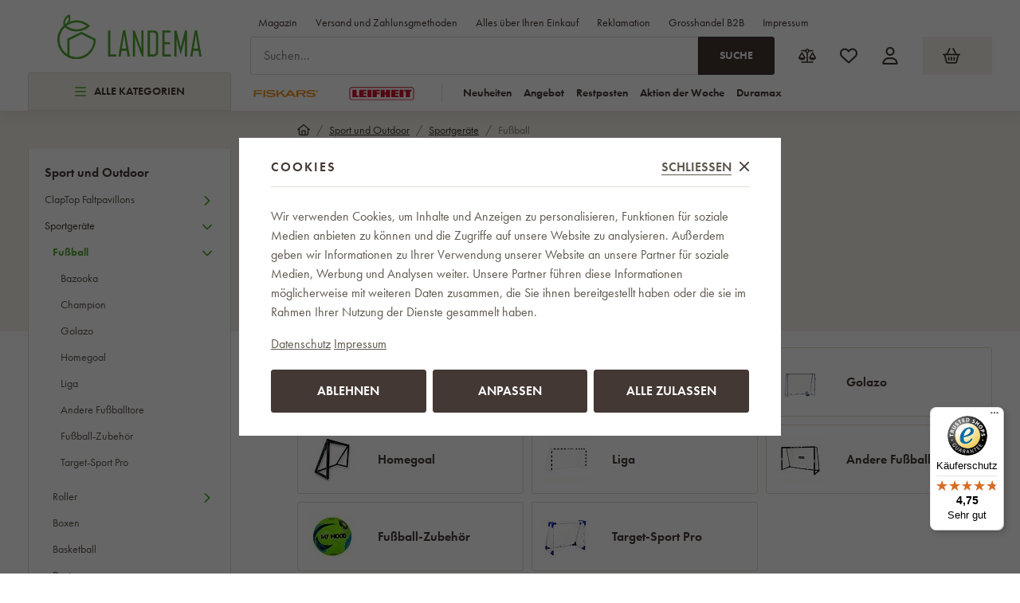

--- FILE ---
content_type: text/html; charset=UTF-8
request_url: https://www.landema.de/fuball/
body_size: 69031
content:
<!DOCTYPE html>


                     
    
         
            

      
      

<html class="no-js lang-de" lang="de">
<head>
   <meta charset="utf-8">
   
      <meta name="author" content="TOPNET Trading GmbH">
   

   <meta name="web_author" content="wpj.cz">

   
      <meta name="description" content="Holen Sie sich hochwertige Fußball-Ausrüstung: Tore, Bälle, Handschuhe, Hütchen und mehr. Verbessern Sie Ihr Spiel mit unseren professionellen Fußballprodukten.">
   

         <meta name="viewport" content="width=device-width, initial-scale=1">
   
   <meta property="og:title" content="Fußballausrüstung - Tore, Bälle, Handschuhe, Hütchen und andere Ausrüs - Landema.de">
      
      <meta property="og:image" content="https://www.landema.de/templates/images/logo.png">
   
   <meta property="og:url" content="https://www.landema.de/fuball/">
   <meta property="og:type" content="website">

   
   

   
      <title>Fußballausrüstung - Tore, Bälle, Handschuhe, Hütchen und andere Ausrüs - Landema.de</title>
   

   
      
   <link rel="stylesheet" href="https://use.typekit.net/fft5xrn.css">


      
         <link rel="stylesheet" href="/web/build/app.d14ca45d.css">
         
      
   <link rel="stylesheet" href="/web/build/676.40e97ea1.css">

   

   
   
      
               
         <link rel="canonical" href="https://www.landema.de/fuball/">
                  

   
               <meta name="robots" content="index, follow">
         

   
                                    <link rel="next" href="?page=2">
                  

   
   <link rel="shortcut icon" href="/templates/images/favicon.ico">
   
   
   <link rel="apple-touch-icon" sizes="180x180" href="/templates/images/share/apple-touch-icon.png">
   <link rel="icon" type="image/png" sizes="32x32" href="/templates/images/share/favicon-32x32.png">
   <link rel="icon" type="image/png" sizes="16x16" href="/templates/images/share/favicon-16x16.png">
   <link rel="manifest" href="/templates/images/share/site.webmanifest">

         
      
                              <link rel="alternate" hreflang="de-AT" href="https://www.landema.at/fuball/">
                        <link rel="alternate" hreflang="cs" href="https://www.landema.cz/fotbal/">
                        <link rel="alternate" hreflang="de" href="https://www.landema.de/fuball/">
                        <link rel="alternate" hreflang="pl" href="https://www.landema.pl/pilka-nozna/">
                        <link rel="alternate" hreflang="sk" href="https://www.landema.sk/futbal/">
         
   <link rel="search" href="/suchen/" type="text/html">

   <script src="/common/static/js/sentry-6.16.1.min.js"></script>

<script>
   Sentry.init({
      dsn: 'https://bdac53e35b1b4424b35eb8b76bcc2b1a@sentry.wpj.cz/9',
      allowUrls: [
         /www\.landema\.de\//
      ],
      denyUrls: [
         // Facebook flakiness
         /graph\.facebook\.com/i,
         // Facebook blocked
         /connect\.facebook\.net\/en_US\/all\.js/i,
         // Chrome extensions
         /extensions\//i,
         /^chrome:\/\//i,
         /kupshop\.local/i
      ],
      beforeSend(event) {
         if (!/FBA[NV]|PhantomJS|SznProhlizec/.test(window.navigator.userAgent)) {
            return event;
         }
      },
      ignoreErrors: [
         // facebook / ga + disabled cookies
         'fbq is not defined',
         'Can\'t find variable: fbq',
         '_gat is not defined',
         'AW is not defined',
         'Can\'t find variable: AW',
         'url.searchParams.get', // gtm koza
         // localstorage not working in incoginto mode in iOS
         'The quota has been exceeded',
         'QuotaExceededError',
         'Undefined variable: localStorage',
         'localStorage is null',
         'The operation is insecure',
         "Failed to read the 'localStorage'",
         "gtm_",
         "Can't find variable: glami",
      ]
   });

   Sentry.setTag("web", "prod_landema_db");
   Sentry.setTag("wbpck", 1);
   Sentry.setTag("adm", 0);
   Sentry.setTag("tpl", "x");
   Sentry.setTag("sentry_v", "6.16.1");
</script>

   <script>
   window.wpj = window.wpj || {};
   wpj.onReady = wpj.onReady || [];
   wpj.jsShop = wpj.jsShop || {events:[]};

   window.dataLayer = window.dataLayer || [];
   function gtag() {
      window.dataLayer.push(arguments);
   }
   window.wpj.cookie_bar_send = true;

   wpj.getCookie = (sKey) => decodeURIComponent(
      document.cookie.replace(
         new RegExp(
            '(?:(?:^|.*;)\\s*' +
            encodeURIComponent(sKey).replace(/[\-\.\+\*]/g, '\\$&') +
            '\\s*\\=\\s*([^;]*).*$)|^.*$'
         ),
         '$1'
      )
   ) || null;

      var consents = wpj.getCookie('cookie-bar')?.split(',');

   if (!(consents instanceof Array)){
      consents = [];
   }

   consents_fields = {
      ad_storage: consents.includes('ad_storage') ? 'granted' : 'denied',
      ad_user_data: consents.includes('ad_storage') ? 'granted' : 'denied',
      ad_personalization: consents.includes('ad_storage') ? 'granted' : 'denied',
      personalization_storage: consents.includes('personalization_and_functionality_storage') ? 'granted' : 'denied',
      functionality_storage: 'granted',
      analytics_storage: consents.includes('analytics_storage') ? 'granted' : 'denied',
   };
   gtag('consent', 'default', consents_fields);

   gtag("set", "ads_data_redaction", true);

   dataLayer.push({
      'event': 'defaultConsent',
      'consents' : consents_fields,
      'version': 'v2'
   });
   </script>

<script>
   wpj.data = wpj.data || { };

   
   
   wpj.data.captcha = { sitekey: '0x4AAAAAABBkpPomgW5qPNGG' };
   
   

   
</script>


   

         <meta name="google-site-verification" content="_2RPOtsypz1tLyZCmoNVdz1bZ0F5ZmfLoFF-ZSqfVZI">
   
   
   
   
          

      

   

<script>page_data = {"page":{"language":"de","title":"Fu\u00dfballausr\u00fcstung - Tore, B\u00e4lle, Handschuhe, H\u00fctchen und andere Ausr\u00fcs - Landema.de","path":"\/fuball\/","currency":"EUR","currencyRate":24.285,"breadCrumbs":[{"id":"","name":"Home"},{"id":2635,"name":"Sport und Outdoor"},{"id":2402,"name":"Sportger\u00e4te"},{"id":2350,"name":"Fu\u00dfball"}],"environment":"live","type":"category"},"resetRefferer":false,"event":"pageView","category":{"catId":2350,"catName":"Fu\u00dfball","catPath":[{"id":2635,"name":"Sport und Outdoor"},{"id":2402,"name":"Sportger\u00e4te"},{"id":2350,"name":"Fu\u00dfball"}],"catZbozi":{"id":4812,"name":"Sport | Sportovn\u00ed od\u011bvy, obuv a dopl\u0148ky | Sportovn\u00ed branky | Fotbalov\u00e9 branky"}},"once":false,"version":"v2"};page_data['page']['layout'] = window.innerWidth  > 991 ? 'web' : window.innerWidth > 543 ? 'tablet' : 'mobil';if (typeof userData === 'undefined') {var userData = wpj.getCookie('jsShopGtmUser');var userDataParsed = null;if(userData) {userDataParsed = JSON.parse(userData);wpj.onReady.push(function () {wpj.storage.cookies.removeItem('jsShopGtmUser');});} else {userData = localStorage.getItem('js-shop-gtm-user');if(userData) {userDataParsed = JSON.parse(userData).data;}}}if (userDataParsed) {page_data.user = userDataParsed;}dataLayer.push(page_data);</script><script>
              wpj.onReady.push(function () {
                 [ 'logout', 'registration', 'login', 'newsletter_subscribe'].forEach(function (type) {
                    let cookieValue = wpj.storage.cookies.getItem('gtm_'+type);

                    if (cookieValue === null) {
                       return;
                    }
                    wpj.storage.cookies.removeItem('gtm_'+type);

                    cookieValue = JSON.parse(cookieValue);

                    let valueData;
                    if (type === 'newsletter_subscribe') {
                       valueData = { ...cookieValue };
                       type = 'newsletterSubscribe';
                    } else if (cookieValue instanceof Array) {
                       valueData = { data: cookieValue };
                    } else {
                       valueData = { value: cookieValue };
                    }
                     window.dataLayer.push({
                        event: 'success' +  gtm_ucfirst(type),
                           ...valueData
                     });
                 });
              });
              function gtm_ucfirst(str) {
                   if (!str || typeof str !== 'string') return str;
                   return str.charAt(0).toUpperCase() + str.slice(1);
               }
           </script>      <!-- Google Tag Manager -->
   <script data-cookieconsent="ignore">(function(w,d,s,l,i) {w[l] = w[l] || [];w[l].push({'gtm.start': new Date().getTime(), event: 'gtm.js'});
         var f = d.getElementsByTagName(s)[0],j=d.createElement(s),dl=l != 'dataLayer' ? '&l=' + l : '';
         j.async = true;j.src='//www.googletagmanager.com/gtm.js?id=' + i + dl;f.parentNode.insertBefore(j, f);
      })(window, document, 'script', 'dataLayer', 'GTM-PZ24SZLW');</script>
   <!-- End Google Tag Manager -->
</head>
<body >



<!-- Google Tag Manager -->
   <noscript>
       <iframe src="//www.googletagmanager.com/ns.html?id=GTM-PZ24SZLW" height="0" width="0" style="display:none;visibility:hidden"></iframe>
   </noscript>
<!-- End Google Tag Manager -->


   
      
<header class="header ">
   <div class="container">
      <div class="header-sections-wrapper">
         <div class="logo-wrapper">
            <a href="/" title="Landema.de" class="logo">
               <img src="/templates/images/logo.svg" alt="Landema.de" width="181">
            </a>
         </div>
          <div class="header-sections"><button class="sections-opener btn btn-smaller" type="button" data-sections-opener><span class="fc icons_burger"></span>Alle Kategorien </button><ul class="level-0" data-sections="header"><li class="nav-item " data-navitem="2668"><a href="/neujahr-sale/" class="nav-link"><span class="figure section-icon"><img src="/data/tmp/17/8/2668_17.jpg?1767860358_1" loading="lazy" alt="Neujahr-Sale" width="20" height="20"></span> Neujahr-Sale </a></li><li class="nav-item " data-navitem="2645"><a href="/aktion-der-woche/" class="nav-link"><span class="figure section-icon"><img src="/data/tmp/17/5/2645_17.jpg?1703009057_1" loading="lazy" alt="Aktion der Woche" width="20" height="20"></span> Aktion der Woche </a></li><li class="nav-item " data-navitem="2805"><a href="/winter-bestseller/" class="nav-link"><span class="figure section-icon"><img src="/data/tmp/17/5/2805_17.jpg?1767860410_1" loading="lazy" alt="Winter-Bestseller" width="20" height="20"></span> Winter-Bestseller </a></li><li class="nav-item has-submenu" data-navitem="2531"><a href="/gartenhauser/" class="nav-link"><span class="figure section-icon"><img src="/data/tmp/17/1/2531_17.jpg?1760509292_1" loading="lazy" alt="Gartenhäuser" width="20" height="20"></span> Gartenhäuser </a><div class="submenu"><div class="submenu-inner"><div class="submenu-sections"><ul class="level-1"><li class="nav-item " data-navitem="1857"><div class="list-wrapper"><a href="/metallgartenhauser/" class="nav-link">Metallgartenhäuser </a></div></li><li class="nav-item " data-navitem="1978"><div class="list-wrapper"><a href="/kunststoffgartenhauser/" class="nav-link">Kunststoffgartenhäuser </a></div></li><li class="nav-item " data-navitem="2808"><div class="list-wrapper"><a href="/holz-gartenhauser/" class="nav-link">Holz-Gartenhäuser </a></div></li><li class="nav-item " data-navitem="2811"><div class="list-wrapper"><a href="/pergolen/" class="nav-link">Pergolen </a></div></li><li class="nav-item " data-navitem="2066"><div class="list-wrapper"><a href="/turvordacher/" class="nav-link">Türvordächer </a></div></li></ul><div class="submenu-producers"><div class="producer-item"><a href="/duramax_v40/" title="DURAMAX"><img src="/data/tmp/7/0/40_7.jpg?1754578335_1" alt="DURAMAX" class="img-responsive" width="150" height="60"></a></div><div class="producer-item"><a href="/keter_v33/" title="KETER"><img src="/data/tmp/7/3/33_7.jpg?1754578335_1" alt="KETER" class="img-responsive" width="150" height="60"></a></div><div class="producer-item"><a href="/tepro_v45/" title="tepro"><img src="/data/tmp/7/5/45_7.jpg?1767861365_1" alt="tepro" class="img-responsive" width="150" height="60"></a></div><div class="producer-item"><a href="/corgarden_v285/" title="CORGARDEN"><img src="/data/tmp/7/5/285_7.jpg?1763633989_1" alt="CORGARDEN" class="img-responsive" width="150" height="60"></a></div><div class="producer-item"><a href="/hormann_v248/" title="HÖRMANN"><img src="/data/tmp/7/8/248_7.jpg?1749210441_1" alt="HÖRMANN" class="img-responsive" width="150" height="60"></a></div></div></div></div></div></li><li class="nav-item has-submenu" data-navitem="2103"><a href="/haus-und-garten/" class="nav-link"><span class="figure section-icon"><img src="/data/tmp/17/3/2103_17.jpg?1721109748_1" loading="lazy" alt="Haushalt" width="20" height="20"></span> Haushalt </a><div class="submenu"><div class="submenu-inner"><div class="submenu-sections"><ul class="level-1"><li class="nav-item " data-navitem="1893"><div class="list-wrapper"><a href="/aktionssets-fiskars/" class="nav-link">Aktionssets </a></div></li><li class="nav-item " data-navitem="2641"><div class="list-wrapper"><a href="/fiskars-produktlinien/" class="nav-link">Fiskars-Produktlinien </a></div></li><li class="nav-item " data-navitem="2506"><div class="list-wrapper"><a href="/aktionssets-leifheit/" class="nav-link">Aktionssets Leifheit </a></div></li><li class="nav-item " data-navitem="1812"><div class="list-wrapper"><a href="/leifheit-produktreihen/" class="nav-link">Leifheit Produktreihen </a></div></li><li class="nav-item " data-navitem="2255"><div class="list-wrapper"><a href="/ersatzteile/" class="nav-link">Ersatzteile </a></div></li><li class="nav-item " data-navitem="1866"><div class="list-wrapper"><a href="/kuche-geschirr/" class="nav-link">Küche - Geschirr </a></div></li><li class="nav-item " data-navitem="1727"><div class="list-wrapper"><a href="/kuchengerate/" class="nav-link">Küchengeräte </a></div></li><li class="nav-item " data-navitem="2720"><div class="list-wrapper"><a href="/kuche-backen/" class="nav-link">Küche - Backen </a></div></li><li class="nav-item " data-navitem="2373"><div class="list-wrapper"><a href="/kuche-kuchenbedarf/" class="nav-link">Küche - Küchenbedarf </a></div></li><li class="nav-item " data-navitem="2509"><div class="list-wrapper"><a href="/kuche-lebensmittellaufbewahrung-und-verpackung/" class="nav-link">Küche - Lebensmittellaufbewahrung und -Verpackung </a></div></li><li class="nav-item " data-navitem="2026"><div class="list-wrapper"><a href="/kuche-messer/" class="nav-link">Küche - Messer </a></div></li><li class="nav-item " data-navitem="2310"><div class="list-wrapper"><a href="/kuche-scheren/" class="nav-link">Küche - Scheren </a></div></li><li class="nav-item " data-navitem="2713"><div class="list-wrapper"><a href="/tischgedeck/" class="nav-link">Tischgedeck </a></div></li><li class="nav-item " data-navitem="2700"><div class="list-wrapper"><a href="/badezimmer/" class="nav-link">Badezimmer </a></div></li><li class="nav-item " data-navitem="2022"><div class="list-wrapper"><a href="/waagen/" class="nav-link">Waagen </a></div></li><li class="nav-item " data-navitem="2662"><div class="list-wrapper"><a href="/wohnaccessoires-und-dekorationen/" class="nav-link">Wohnaccessoires und Dekorationen </a></div></li><li class="nav-item " data-navitem="2468"><div class="list-wrapper"><a href="/mobel/" class="nav-link">Möbel </a></div></li><li class="nav-item " data-navitem="2312"><div class="list-wrapper"><a href="/aufbewahrung/" class="nav-link">Aufbewahrung </a></div></li><li class="nav-item " data-navitem="2198"><div class="list-wrapper"><a href="/reinigung/" class="nav-link">Reinigung </a></div></li><li class="nav-item " data-navitem="1960"><div class="list-wrapper"><a href="/waschetrockner/" class="nav-link">Wäschetrockner </a></div></li><li class="nav-item " data-navitem="2041"><div class="list-wrapper"><a href="/bugeln/" class="nav-link">Bügeln </a></div></li><li class="nav-item " data-navitem="2755"><div class="list-wrapper"><a href="/elektronik/" class="nav-link">Elektronik </a></div></li><li class="nav-item " data-navitem="2554"><div class="list-wrapper"><a href="/pflege-&amp;-wellnessgerate/" class="nav-link">Pflege- &amp; Wellnessgeräte </a></div></li><li class="nav-item " data-navitem="1788"><div class="list-wrapper"><a href="/regenschirme-doppler/" class="nav-link">Regenschirme Doppler </a></div></li><li class="nav-item " data-navitem="2640"><div class="list-wrapper"><a href="/luftreiniger-und-luftbefeuchter/" class="nav-link">Luftreinigung und -aufbereitung </a></div></li><li class="nav-item " data-navitem="2787"><div class="list-wrapper"><a href="/haushaltsventilatoren/" class="nav-link">Haushaltsventilatoren </a></div></li><li class="nav-item " data-navitem="2174"><div class="list-wrapper"><a href="/werkzeug/" class="nav-link">Werkzeug </a></div></li><li class="nav-item " data-navitem="1730"><div class="list-wrapper"><a href="/leiter-stufen/" class="nav-link">Leitern, Trittleitern, Stehleitern </a></div></li><li class="nav-item " data-navitem="2605"><div class="list-wrapper"><a href="/christbaumstander/" class="nav-link">Christbaumständer </a></div></li></ul><div class="submenu-producers"><div class="producer-item"><a href="/fiskars_v12/" title="Fiskars"><img src="/data/tmp/7/2/12_7.jpg?1749201084_1" alt="Fiskars" class="img-responsive" width="150" height="60"></a></div><div class="producer-item"><a href="/duramax_v40/" title="DURAMAX"><img src="/data/tmp/7/0/40_7.jpg?1754578335_1" alt="DURAMAX" class="img-responsive" width="150" height="60"></a></div><div class="producer-item"><a href="/keter_v33/" title="KETER"><img src="/data/tmp/7/3/33_7.jpg?1754578335_1" alt="KETER" class="img-responsive" width="150" height="60"></a></div><div class="producer-item"><a href="/tefal_v26/" title="Tefal"><img src="/data/tmp/7/6/26_7.jpg?1749200325_1" alt="Tefal" class="img-responsive" width="150" height="60"></a></div><div class="producer-item"><a href="/vileda_v27/" title="Vileda"><img src="/data/tmp/7/7/27_7.jpg?1763022351_1" alt="Vileda" class="img-responsive" width="150" height="60"></a></div></div></div></div></div></li><li class="nav-item has-submenu" data-navitem="2048"><a href="/grillen/" class="nav-link"><span class="figure section-icon"><img src="/data/tmp/17/8/2048_17.jpg?1768481855_1" loading="lazy" alt="Grillen" width="20" height="20"></span> Grillen </a><div class="submenu"><div class="submenu-inner"><div class="submenu-sections"><ul class="level-1"><li class="nav-item " data-navitem="2318"><div class="list-wrapper"><a href="/grills/" class="nav-link">Grills </a></div></li><li class="nav-item " data-navitem="1839"><div class="list-wrapper"><a href="/feuerschalen/" class="nav-link">Feuerschalen </a></div></li><li class="nav-item " data-navitem="2620"><div class="list-wrapper"><a href="/rauchereien/" class="nav-link">Räuchereien </a></div></li><li class="nav-item " data-navitem="1929"><div class="list-wrapper"><a href="/grillzubehor/" class="nav-link">Grillzubehör </a></div></li><li class="nav-item " data-navitem="2138"><div class="list-wrapper"><a href="/zubehor-grillen/" class="nav-link">Zubehör zum Grillen </a></div></li><li class="nav-item " data-navitem="1998"><div class="list-wrapper"><a href="/gusseisen-grillplatten-grillen/" class="nav-link">Gusseisen Grillplatten </a></div></li><li class="nav-item " data-navitem="1882"><div class="list-wrapper"><a href="/barbecue-tische-grillen/" class="nav-link">Barbecue-Tische </a></div></li><li class="nav-item " data-navitem="2683"><div class="list-wrapper"><a href="/verpackungen-fur-grills/" class="nav-link">Verpackungen für Grills </a></div></li></ul><div class="submenu-producers"><div class="producer-item"><a href="/fiskars_v12/" title="Fiskars"><img src="/data/tmp/7/2/12_7.jpg?1749201084_1" alt="Fiskars" class="img-responsive" width="150" height="60"></a></div><div class="producer-item"><a href="/keter_v33/" title="KETER"><img src="/data/tmp/7/3/33_7.jpg?1754578335_1" alt="KETER" class="img-responsive" width="150" height="60"></a></div><div class="producer-item"><a href="/tefal_v26/" title="Tefal"><img src="/data/tmp/7/6/26_7.jpg?1749200325_1" alt="Tefal" class="img-responsive" width="150" height="60"></a></div><div class="producer-item"><a href="/orion_v160/" title="ORION"><img src="/data/tmp/7/0/160_7.jpg?1763631209_1" alt="ORION" class="img-responsive" width="150" height="60"></a></div><div class="producer-item"><a href="/tepro_v45/" title="tepro"><img src="/data/tmp/7/5/45_7.jpg?1767861365_1" alt="tepro" class="img-responsive" width="150" height="60"></a></div></div></div></div></div></li><li class="nav-item has-submenu" data-navitem="2558"><a href="/spielzeug/" class="nav-link"><span class="figure section-icon"><img src="/data/tmp/17/8/2558_17.jpg?1767860463_1" loading="lazy" alt="Spielzeug" width="20" height="20"></span> Spielzeug </a><div class="submenu"><div class="submenu-inner"><div class="submenu-sections"><ul class="level-1"><li class="nav-item " data-navitem="2788"><div class="list-wrapper"><a href="/spielzeug-fur-den-garten/" class="nav-link">Spielzeug für den Garten </a></div></li><li class="nav-item " data-navitem="2647"><div class="list-wrapper"><a href="/spielzeug-fuer-maedchen/" class="nav-link">für Mädchen </a></div></li><li class="nav-item " data-navitem="2650"><div class="list-wrapper"><a href="/spielzeug-fuer-jungen/" class="nav-link">für die Jungen </a></div></li><li class="nav-item " data-navitem="2648"><div class="list-wrapper"><a href="/spielzeug-fuer-die-kleinsten/" class="nav-link">Babyspielzeuge </a></div></li><li class="nav-item " data-navitem="2649"><div class="list-wrapper"><a href="/bausatze/" class="nav-link">Bausätze </a></div></li><li class="nav-item " data-navitem="2655"><div class="list-wrapper"><a href="/kreativ-und-lehrreich/" class="nav-link">Kreativ und lehrreich </a></div></li><li class="nav-item " data-navitem="2651"><div class="list-wrapper"><a href="/musikinstrumente/" class="nav-link">Musikinstrumente </a></div></li><li class="nav-item " data-navitem="2652"><div class="list-wrapper"><a href="/gesellschaftsspiele/" class="nav-link">Gesellschaftsspiele </a></div></li><li class="nav-item " data-navitem="2653"><div class="list-wrapper"><a href="/figuren-und-tiere/" class="nav-link">Schleich </a></div></li><li class="nav-item " data-navitem="2654"><div class="list-wrapper"><a href="/modelliermasse-und-knete/" class="nav-link">Modelliermasse und Knete </a></div></li></ul><div class="submenu-producers"><div class="producer-item"><a href="/fiskars_v12/" title="Fiskars"><img src="/data/tmp/7/2/12_7.jpg?1749201084_1" alt="Fiskars" class="img-responsive" width="150" height="60"></a></div><div class="producer-item"><a href="/addo_v224/" title="Addo"><img src="/data/tmp/7/4/224_7.jpg?1749108062_1" alt="Addo" class="img-responsive" width="150" height="60"></a></div><div class="producer-item"><a href="/aquabeads_v220/" title="Aquabeads"><img src="/data/tmp/7/0/220_7.jpg?1754578335_1" alt="Aquabeads" class="img-responsive" width="150" height="60"></a></div><div class="producer-item"><a href="/asko_v34/" title="ASKO"><img src="/data/tmp/7/4/34_7.jpg?1749466924_1" alt="ASKO" class="img-responsive" width="150" height="60"></a></div><div class="producer-item"><a href="/brio_v225/" title="Brio"><img src="/data/tmp/7/5/225_7.jpg?1749198387_1" alt="Brio" class="img-responsive" width="150" height="60"></a></div></div></div></div></div></li><li class="nav-item has-submenu" data-navitem="2449"><a href="/zuchtbedarf/" class="nav-link"><span class="figure section-icon"><img src="/data/tmp/17/9/2449_17.jpg?1710846221_1" loading="lazy" alt="Zuchtbedarf" width="20" height="20"></span> Zuchtbedarf </a><div class="submenu"><div class="submenu-inner"><div class="submenu-sections"><ul class="level-1"><li class="nav-item " data-navitem="2211"><div class="list-wrapper"><a href="/tierbetten/" class="nav-link">Tierbetten </a></div></li><li class="nav-item " data-navitem="2657"><div class="list-wrapper"><a href="/futter/" class="nav-link">Futter </a></div></li><li class="nav-item " data-navitem="2446"><div class="list-wrapper"><a href="/hundepools/" class="nav-link">Hundepools </a></div></li><li class="nav-item " data-navitem="2549"><div class="list-wrapper"><a href="/vogel-und-futterhauschen/" class="nav-link">Gartenfutterhäuschen und Nistkästen </a></div></li><li class="nav-item " data-navitem="2399"><div class="list-wrapper"><a href="/toiletten/" class="nav-link">Toiletten </a></div></li><li class="nav-item " data-navitem="2669"><div class="list-wrapper"><a href="/zubehor-fur-die-zucht/" class="nav-link">Zubehör für die Zucht </a></div></li></ul><div class="submenu-producers"><div class="producer-item"><a href="/vileda_v27/" title="Vileda"><img src="/data/tmp/7/7/27_7.jpg?1763022351_1" alt="Vileda" class="img-responsive" width="150" height="60"></a></div><div class="producer-item"><a href="/corgarden_v285/" title="CORGARDEN"><img src="/data/tmp/7/5/285_7.jpg?1763633989_1" alt="CORGARDEN" class="img-responsive" width="150" height="60"></a></div><div class="producer-item"><a href="/amity_v233/" title="Amity"><img src="/data/tmp/7/3/233_7.jpg?1749196709_1" alt="Amity" class="img-responsive" width="150" height="60"></a></div><div class="producer-item"><a href="/bravery_v234/" title="Bravery"><img src="/data/tmp/7/4/234_7.jpg?1749198064_1" alt="Bravery" class="img-responsive" width="150" height="60"></a></div><div class="producer-item"><a href="/curver_v57/" title="CURVER"><img src="/data/tmp/7/7/57_7.jpg?1749199165_1" alt="CURVER" class="img-responsive" width="150" height="60"></a></div></div></div></div></div></li><li class="nav-item has-submenu" data-navitem="2064"><a href="/buromobel/" class="nav-link"><span class="figure section-icon"><img src="/data/tmp/17/4/2064_17.jpg?1768485661_1" loading="lazy" alt="Büromöbel" width="20" height="20"></span> Büromöbel </a><div class="submenu"><div class="submenu-inner"><div class="submenu-sections"><ul class="level-1"><li class="nav-item " data-navitem="2448"><div class="list-wrapper"><a href="/burosessel/" class="nav-link">Bürosessel </a></div></li><li class="nav-item " data-navitem="1796"><div class="list-wrapper"><a href="/burostuhle/" class="nav-link">Bürostühle </a></div></li><li class="nav-item " data-navitem="2573"><div class="list-wrapper"><a href="/burostuhle-antares/" class="nav-link">Bürostühle Antares </a></div></li><li class="nav-item " data-navitem="2014"><div class="list-wrapper"><a href="/konferenzstuhle/" class="nav-link">Konferenzstühle </a></div></li><li class="nav-item " data-navitem="2202"><div class="list-wrapper"><a href="/kinderstuhle/" class="nav-link">Kinderstühle </a></div></li><li class="nav-item " data-navitem="2046"><div class="list-wrapper"><a href="/werksitze/" class="nav-link">Werksitze </a></div></li><li class="nav-item " data-navitem="2417"><div class="list-wrapper"><a href="/gaming-stuhle/" class="nav-link">Gaming-Stühle </a></div></li><li class="nav-item " data-navitem="2426"><div class="list-wrapper"><a href="/essplatzstuhle/" class="nav-link">Essplatzstühle </a></div></li><li class="nav-item " data-navitem="2296"><div class="list-wrapper"><a href="/barhocker/" class="nav-link">Barhocker </a></div></li><li class="nav-item " data-navitem="1884"><div class="list-wrapper"><a href="/zubehor-und-ersatzteile-burostuhle-und-sessel/" class="nav-link">Zubehör und Ersatzteile </a></div></li><li class="nav-item " data-navitem="2394"><div class="list-wrapper"><a href="/buromobel/" class="nav-link">Büromöbel </a></div></li><li class="nav-item " data-navitem="2306"><div class="list-wrapper"><a href="/sitzsacke/" class="nav-link">Sitzsäcke </a></div></li></ul><div class="submenu-producers"><div class="producer-item"><a href="/adk-trade_v71/" title="ADK TRADE"><img src="/data/tmp/7/1/71_7.jpg?1749115180_1" alt="ADK TRADE" class="img-responsive" width="150" height="60"></a></div><div class="producer-item"><a href="/antares_v28/" title="ANTARES"><img src="/data/tmp/7/8/28_7.jpg?1763631416_1" alt="ANTARES" class="img-responsive" width="150" height="60"></a></div><div class="producer-item"><a href="/your-brand_v138/" title="your brand"><img src="/data/tmp/7/8/138_7.jpg?1763187519_1" alt="your brand" class="img-responsive" width="150" height="60"></a></div></div></div></div></div></li><li class="nav-item has-submenu" data-navitem="2635"><a href="/sport-und-outdoor/" class="nav-link"><span class="figure section-icon"><img src="/data/tmp/17/5/2635_17.jpg?1715691813_1" loading="lazy" alt="Sport und Outdoor" width="20" height="20"></span> Sport und Outdoor </a><div class="submenu"><div class="submenu-inner"><div class="submenu-sections"><ul class="level-1"><li class="nav-item " data-navitem="1813"><div class="list-wrapper"><a href="/claptop-faltpavillons/" class="nav-link">ClapTop Faltpavillons </a></div></li><li class="nav-item " data-navitem="2402"><div class="list-wrapper"><a href="/sportgerate/" class="nav-link">Sportgeräte </a></div></li><li class="nav-item " data-navitem="1911"><div class="list-wrapper"><a href="/pools-wellness/" class="nav-link">Pools </a></div></li><li class="nav-item " data-navitem="1717"><div class="list-wrapper"><a href="/saunen/" class="nav-link">Saunen </a></div></li><li class="nav-item " data-navitem="1886"><div class="list-wrapper"><a href="/whirlpools-marimex/" class="nav-link">Whirlpools </a></div></li><li class="nav-item " data-navitem="2764"><div class="list-wrapper"><a href="/badefasser/" class="nav-link">Badefässer </a></div></li><li class="nav-item " data-navitem="1791"><div class="list-wrapper"><a href="/trampoline/" class="nav-link">Trampoline </a></div></li><li class="nav-item " data-navitem="2768"><div class="list-wrapper"><a href="/outdoor-ausrustung/" class="nav-link">Outdoor-Ausrüstung </a></div></li></ul><div class="submenu-producers"><div class="producer-item"><a href="/my-hood_v22/" title="My Hood"><img src="/data/tmp/7/2/22_7.jpg?1749111373_1" alt="My Hood" class="img-responsive" width="150" height="60"></a></div><div class="producer-item"><a href="/tefal_v26/" title="Tefal"><img src="/data/tmp/7/6/26_7.jpg?1749200325_1" alt="Tefal" class="img-responsive" width="150" height="60"></a></div><div class="producer-item"><a href="/orion_v160/" title="ORION"><img src="/data/tmp/7/0/160_7.jpg?1763631209_1" alt="ORION" class="img-responsive" width="150" height="60"></a></div><div class="producer-item"><a href="/claptop_v58/" title="ClapTop"><img src="/data/tmp/7/8/58_7.jpg?1763631476_1" alt="ClapTop" class="img-responsive" width="150" height="60"></a></div><div class="producer-item"><a href="/dolphin_v69/" title="DOLPHIN"><img src="/data/tmp/7/9/69_7.jpg?1754578335_1" alt="DOLPHIN" class="img-responsive" width="150" height="60"></a></div></div></div></div></div></li><li class="nav-item has-submenu" data-navitem="2042"><a href="/gartenwerkzeuge/" class="nav-link"><span class="figure section-icon"><img src="/data/tmp/17/2/2042_17.jpg?1767860557_1" loading="lazy" alt="Garten" width="20" height="20"></span> Garten </a><div class="submenu"><div class="submenu-inner"><div class="submenu-sections"><ul class="level-1"><li class="nav-item " data-navitem="2286"><div class="list-wrapper"><a href="/pflanzenbau/" class="nav-link">Pflanzenbau </a></div></li><li class="nav-item " data-navitem="2761"><div class="list-wrapper"><a href="/gartenwerkzeuge-2/" class="nav-link">Gartenwerkzeuge </a></div></li></ul><div class="submenu-producers"><div class="producer-item"><a href="/fiskars_v12/" title="Fiskars"><img src="/data/tmp/7/2/12_7.jpg?1749201084_1" alt="Fiskars" class="img-responsive" width="150" height="60"></a></div><div class="producer-item"><a href="/duramax_v40/" title="DURAMAX"><img src="/data/tmp/7/0/40_7.jpg?1754578335_1" alt="DURAMAX" class="img-responsive" width="150" height="60"></a></div><div class="producer-item"><a href="/keter_v33/" title="KETER"><img src="/data/tmp/7/3/33_7.jpg?1754578335_1" alt="KETER" class="img-responsive" width="150" height="60"></a></div><div class="producer-item"><a href="/orion_v160/" title="ORION"><img src="/data/tmp/7/0/160_7.jpg?1763631209_1" alt="ORION" class="img-responsive" width="150" height="60"></a></div><div class="producer-item"><a href="/corgarden_v285/" title="CORGARDEN"><img src="/data/tmp/7/5/285_7.jpg?1763633989_1" alt="CORGARDEN" class="img-responsive" width="150" height="60"></a></div></div></div></div></div></li><li class="nav-item has-submenu" data-navitem="1991"><a href="/gartenmobel/" class="nav-link"><span class="figure section-icon"><img src="/data/tmp/17/1/1991_17.jpg?1768481629_1" loading="lazy" alt="Gartenmöbel" width="20" height="20"></span> Gartenmöbel </a><div class="submenu"><div class="submenu-inner"><div class="submenu-sections"><ul class="level-1"><li class="nav-item " data-navitem="2288"><div class="list-wrapper"><a href="/zelte/" class="nav-link">Zelte </a></div></li><li class="nav-item " data-navitem="1719"><div class="list-wrapper"><a href="/aufbewahrungsboxen/" class="nav-link">Aufbewahrungsboxen </a></div></li><li class="nav-item " data-navitem="2552"><div class="list-wrapper"><a href="/aufbewahrungsbanke/" class="nav-link">Aufbewahrungsbänke </a></div></li><li class="nav-item " data-navitem="1862"><div class="list-wrapper"><a href="/mulltonnenboxen/" class="nav-link">Mülltonnenunterstände </a></div></li><li class="nav-item " data-navitem="2179"><div class="list-wrapper"><a href="/gartenmobelsets/" class="nav-link">Gartenmöbelsets </a></div></li><li class="nav-item " data-navitem="1871"><div class="list-wrapper"><a href="/sessel/" class="nav-link">Sessel </a></div></li><li class="nav-item " data-navitem="1821"><div class="list-wrapper"><a href="/gartentische/" class="nav-link">Gartentische </a></div></li><li class="nav-item " data-navitem="2302"><div class="list-wrapper"><a href="/banke-gartenmobel/" class="nav-link">Bänke </a></div></li><li class="nav-item " data-navitem="1816"><div class="list-wrapper"><a href="/liegen/" class="nav-link">Liegen </a></div></li><li class="nav-item " data-navitem="1993"><div class="list-wrapper"><a href="/sonnenschirme/" class="nav-link">Sonnenschirme </a></div></li><li class="nav-item " data-navitem="2591"><div class="list-wrapper"><a href="/catering/" class="nav-link">Catering </a></div></li><li class="nav-item " data-navitem="2518"><div class="list-wrapper"><a href="/kinderspielsets/" class="nav-link">Kinderspielsets </a></div></li><li class="nav-item " data-navitem="2012"><div class="list-wrapper"><a href="/schaukel/" class="nav-link">Schaukel </a></div></li><li class="nav-item " data-navitem="2553"><div class="list-wrapper"><a href="/hangematten/" class="nav-link">Hängematten </a></div></li><li class="nav-item " data-navitem="2684"><div class="list-wrapper"><a href="/heizgerate-fur-den-aussenbereich/" class="nav-link">Heizgeräte für den Außenbereich </a></div></li><li class="nav-item " data-navitem="2360"><div class="list-wrapper"><a href="/kissen/" class="nav-link">Kissen </a></div></li><li class="nav-item " data-navitem="2298"><div class="list-wrapper"><a href="/schirmstander/" class="nav-link">Schirmständer </a></div></li><li class="nav-item " data-navitem="2148"><div class="list-wrapper"><a href="/sonstige-mobel-und-accessoires/" class="nav-link">Sonstige Möbel und Accessoires </a></div></li><li class="nav-item " data-navitem="2741"><div class="list-wrapper"><a href="/schutzhullen-fur-gartenmobel/" class="nav-link">Schutzhüllen für Gartenmöbel </a></div></li></ul><div class="submenu-producers"><div class="producer-item"><a href="/duramax_v40/" title="DURAMAX"><img src="/data/tmp/7/0/40_7.jpg?1754578335_1" alt="DURAMAX" class="img-responsive" width="150" height="60"></a></div><div class="producer-item"><a href="/keter_v33/" title="KETER"><img src="/data/tmp/7/3/33_7.jpg?1754578335_1" alt="KETER" class="img-responsive" width="150" height="60"></a></div><div class="producer-item"><a href="/tepro_v45/" title="tepro"><img src="/data/tmp/7/5/45_7.jpg?1767861365_1" alt="tepro" class="img-responsive" width="150" height="60"></a></div><div class="producer-item"><a href="/asko_v34/" title="ASKO"><img src="/data/tmp/7/4/34_7.jpg?1749466924_1" alt="ASKO" class="img-responsive" width="150" height="60"></a></div><div class="producer-item"><a href="/claptop_v58/" title="ClapTop"><img src="/data/tmp/7/8/58_7.jpg?1763631476_1" alt="ClapTop" class="img-responsive" width="150" height="60"></a></div></div></div></div></div></li><li class="nav-item has-submenu" data-navitem="1808"><a href="/gartentechnik/" class="nav-link"><span class="figure section-icon"><img src="/data/tmp/17/8/1808_17.jpg?1716537546_1" loading="lazy" alt="Gartentechnik" width="20" height="20"></span> Gartentechnik </a><div class="submenu"><div class="submenu-inner"><div class="submenu-sections"><ul class="level-1"><li class="nav-item " data-navitem="2045"><div class="list-wrapper"><a href="/druckreiniger/" class="nav-link">Druckreiniger </a></div></li><li class="nav-item " data-navitem="2712"><div class="list-wrapper"><a href="/gartenreinigung/" class="nav-link">Gartenreinigung </a></div></li><li class="nav-item " data-navitem="2358"><div class="list-wrapper"><a href="/rasenmaher/" class="nav-link">Rasenmäher </a></div></li><li class="nav-item " data-navitem="2203"><div class="list-wrapper"><a href="/bewasserung-und-schlauchsysteme/" class="nav-link">Bewässerung &amp; Schlauchsysteme </a></div></li><li class="nav-item " data-navitem="2688"><div class="list-wrapper"><a href="/akku-technik-fur-gras-straucher-und-aste/" class="nav-link">Akku-Technik für Gras, Sträucher und Äste </a></div></li><li class="nav-item " data-navitem="2695"><div class="list-wrapper"><a href="/elektrische-heckenscheren-2/" class="nav-link">Elektro-/Accu-Heckenscheren </a></div></li><li class="nav-item " data-navitem="2687"><div class="list-wrapper"><a href="/kettensagen-2/" class="nav-link">Kettensägen </a></div></li><li class="nav-item " data-navitem="2538"><div class="list-wrapper"><a href="/gartensauger/-blaser/" class="nav-link">Gartensauger/-bläser </a></div></li><li class="nav-item " data-navitem="2145"><div class="list-wrapper"><a href="/elektroschubkarre-motorschubkarre/" class="nav-link">Elektroschubkarre/Motorschubkarre </a></div></li><li class="nav-item " data-navitem="2421"><div class="list-wrapper"><a href="/vertikutierer/" class="nav-link">Vertikutierer </a></div></li><li class="nav-item " data-navitem="2559"><div class="list-wrapper"><a href="/ersatzakkus-und-ladegerate/" class="nav-link">Ersatzakkus und Ladegeräte </a></div></li></ul><div class="submenu-producers"><div class="producer-item"><a href="/fiskars_v12/" title="Fiskars"><img src="/data/tmp/7/2/12_7.jpg?1749201084_1" alt="Fiskars" class="img-responsive" width="150" height="60"></a></div><div class="producer-item"><a href="/duramax_v40/" title="DURAMAX"><img src="/data/tmp/7/0/40_7.jpg?1754578335_1" alt="DURAMAX" class="img-responsive" width="150" height="60"></a></div><div class="producer-item"><a href="/domo-garden_v282/" title="DOMO Garden"><img src="/" alt="DOMO Garden" class="img-responsive" width="150" height="60"></a></div><div class="producer-item"><a href="/gardena_v21/" title="Gardena"><img src="/data/tmp/7/1/21_7.jpg?1763633703_1" alt="Gardena" class="img-responsive" width="150" height="60"></a></div><div class="producer-item"><a href="/happy-green_v48/" title="Happy Green"><img src="/data/tmp/7/8/48_7.jpg?1749208806_1" alt="Happy Green" class="img-responsive" width="150" height="60"></a></div></div></div></div></div></li><li class="nav-item " data-navitem="2639"><a href="/marke/" class="nav-link"><span class="figure section-icon"><img src="/data/tmp/17/9/2639_17.jpg?1768483187_1" loading="lazy" alt="Marken" width="20" height="20"></span> Marken </a></li></ul></div> 

   <script>
      wpj.onReady.push(function () {
                           $('[data-sections="header"] [data-navitem="' + 2635 +'"]').addClass('active');
                  $('[data-sections="header"] [data-navitem="' + 2402 +'"]').addClass('active');
                  $('[data-sections="header"] [data-navitem="' + 2350 +'"]').addClass('active');
                        });
   </script>

      </div>
      <div class="header-inner">
         
<div class="header-menu">
    
   <ul class="">
                 <li class=" item-55">
             <a href="/beitrage/1/magazin/" >
                 Magazin
             </a>
                        </li>
                 <li class=" item-56">
             <a href="/Versand-und-Zahlungsmethoden/" >
                 Versand und Zahlunsgmethoden
             </a>
                        </li>
                 <li class=" item-39">
             <a href="/Alles-ueber-ihren-Einkauf/" >
                 Alles über Ihren Einkauf
             </a>
                        </li>
                 <li class=" item-31">
             <a href="/reklamation/" >
                 Reklamation
             </a>
                        </li>
                 <li class=" item-65">
             <a href="/b2b-registration/" >
                 Grosshandel B2B
             </a>
                        </li>
                 <li class=" item-32">
             <a href="/impressum/" >
                 Impressum
             </a>
                        </li>
          </ul>

</div>

         <div class="header-icons-wrapper">
            <div class="logo-wrapper-rwd">
               <div class="header-burger header-icon menu-icon">
                  <button type="button" data-toggle="burger" class="btn btn-smaller">
                     <span class="fc icons_burger"></span><span>Menü</span>
                  </button>
               </div>
               <a href="/" title="Landema.de" class="logo">
                  <picture>
                     <source srcset="/templates/images/logo-rwd.svg" media="(max-width: 543px)" width="94">
                     <img src="/templates/images/logo.svg" alt="Landema.de" width="156">
                  </picture>
               </a>
            </div>
            <div class="header-search-inline">
   <form method="get" action="/suchen/">
      <input type="text" name="search" value="" maxlength="100" class="form-control autocomplete-control"
             placeholder="Suchen..." autocomplete="off" data-search-input>
      <button name="submit" type="submit" value="Suche"
              class="btn btn-search btn-primary btn-smaller" >Suche</button>
         </form>
</div>
            <div class="header-icons">
               <div class="header-search header-icon header-icon-square">
                  <a href="/suchen/" data-toggle="search">
                     <span class="fc icons_search"></span>
                  </a>
               </div>

               <div class="header-compare header-icon header-icon-square">
                  <a href="/produktvergleich/">
                     <span class="fc icons_compare">
                        
                        <span class="count hidden">0</span>
                     </span>
                  </a>
               </div>

               <div class="header-favorites header-icon header-icon-square" id="js-shop-favorites-info">
                  <a href="/lieblingsprodukte/" class="cart-signin">
                     <span class="fc icons_heart"></span>
                  </a>
               </div>

               <div class="header-login header-icon header-icon-square" id="js-shop-user">
                  <a href="/anmeldung/" class="cart-signin">
                     <span class="fc icons_user"></span>
                  </a>
               </div>
               <div class="header-cart header-icon" id="js-shop-cart-info">
   <a href="/warenkorb/" class='empty'>
      <span class='fc icons_cart'></span>
      <span class='price'></span>
   </a>
</div>

<div id="js-shop-cart">
</div>
            </div>
         </div>
         <div class="header-menu-bottom-wrapper">
               <div class="header-menu header-menu-producers">
      <ul class="">
                     <li class=" item-74">
               <a href="/fiskars_v12/" >
                                       <div class="producer-logo">
                        <img src="/data/tmp/7/2/12_7.jpg?_1" width="90" alt="" class="img-responsive">
                     </div>
                                 </a>
            </li>
                     <li class=" item-75">
               <a href="/leifheit_v11/" >
                                       <div class="producer-logo">
                        <img src="/data/tmp/7/1/11_7.jpg?_1" width="90" alt="" class="img-responsive">
                     </div>
                                 </a>
            </li>
               </ul>
   </div>

            
<div class="header-menu header-menu-bottom">
    
   <ul class="">
                 <li class=" item-67">
             <a href="/neu-im-angebot/" >
                 Neuheiten
             </a>
                        </li>
                 <li class=" item-69">
             <a href="/aktionsprodukte/" >
                 Angebot
             </a>
                        </li>
                 <li class=" item-68">
             <a href="/restposten/" >
                 Restposten
             </a>
                        </li>
                 <li class=" item-66">
             <a href="/aktion-der-woche/" >
                 Aktion der Woche
             </a>
                        </li>
                 <li class=" item-54">
             <a href="/gartenhauser/" >
                 Duramax
             </a>
                        </li>
          </ul>

</div>

         </div>
      </div>
   </div>
   <div class="header-search-outer">
   <div class="header-search-inner" data-search-form>
      
         <div class="search-responsive-header">
            <button data-toggle="search">
               <span class="fc lightbox_close"></span>
               <span>Suchen</span>
            </button>
         </div>
      
      <div class="container">
         <form method="get" action="/suchen/">
            <input type="text" name="search" value="" maxlength="100" class="form-control autocomplete-control"
                   placeholder="Suchbegriff" autocomplete="off" data-search-input data-search-input-resp tabindex="0">
            <button name="submit" type="submit" value="Suche"></button>
            <button class="search-clear" data-search-clear tabindex="0" aria-label="Löschen"><i class="fc lightbox_close"></i></button>
         </form>
      </div>
   </div>
</div>

<script id="productSearch" type="text/x-dot-template">
      <div class="autocomplete-inner">
      
      {{? it.items.Produkty || it.items.Kategorie || it.items.Vyrobci || it.items.Clanky || it.items.Stranky }}

      <div class="autocomplete-wrapper">
         {{? it.items.Kategorie }}
         <div class="autocomplete-categories">
            
            <p class="title-default">Kategorien</p>
            
            <ul>
               {{~it.items.Kategorie.items :item :index}}
               <li data-autocomplete-item="section">
                  <a href="/presmerovat/?type=category&id={{=item.id}}">{{=item.name}}</a>
               </li>
               {{~}}
            </ul>
         </div>
         {{?}}

         {{? it.items.Vyrobci }}
         <div class="autocomplete-categories">
            <p class="title-default">Marken</p>
            <ul>
               {{~it.items.Vyrobci.items :item :index}}
               <li data-autocomplete-item="section">
                  <a href="/presmerovat/?type=producer&id={{=item.id}}">{{=item.label}}</a>
               </li>
               {{~}}
            </ul>
         </div>
         {{?}}

         {{? it.items.Produkty }}
         <div class="autocomplete-products">
            
            <p class="title-default">Produkte</p>
            
            <ul>
               {{~it.items.Produkty.items :item :index}}
               {{? index < 4 }}
               <li class="autocomplete-product-item" data-autocomplete-item="product">
                  <a href="/presmerovat/?type=product&id={{=item.id}}">
                     <div class="img">
                        {{? item.image }}
                        <img src="{{=item.image}}" alt="{{=item.label}}" class="img-fluid">
                        {{??}}
                        <img src="/templates/images/no-img.jpg" alt="{{=item.label}}" class="img-fluid">
                        {{?}}
                     </div>
                     <div>
                        <span class="title">{{=item.label}}</span><br>
                        
                        
                        
                           {{? item.price }}
                           <span class="price">{{=item.price}}</span>
                           {{?}}
                        
                        
                        
                     </div>
                  </a>
               </li>
               {{?}}
               {{~}}
            </ul>
         </div>
         {{?}}

         
         <div class="ac-showall d-showall" data-autocomplete-item="show-all">
            <a href="" class="btn btn-primary btn-block">Alle Ergebnisse anzeigen</a>
         </div>
         
      </div>

      <div class="autocomplete-side">
         {{? it.items.Clanky }}
         <div class="autocomplete-articles">
            <p class="title-default">Blog</p>
            <ul>
               {{~it.items.Clanky.items :item :index}}
               {{? index < 2 }}
               <li data-autocomplete-item="section">
                  <a href="/presmerovat/?type=article&id={{=item.id}}">
                     {{? item.photo }}
                     <img src="{{=item.photo}}" alt="{{=item.label}}" width="200" height="143" class="img-fluid">
                     {{?}}
                     {{=item.label}}
                  </a>
               </li>
               {{?}}
               {{~}}
            </ul>
         </div>
         {{?}}
         {{? it.items.Stranky }}
         <div class="autocomplete-pages">
            <p class="title-default">Website</p>
            <ul>
               {{~it.items.Stranky.items :item :index}}
               <li data-autocomplete-item="section">
                  <a href="/presmerovat/?type=page&id={{=item.id}}">
                     {{=item.label}}
                  </a>
               </li>
               {{~}}
            </ul>
         </div>
         {{?}}
         
         <div class="ac-showall resp-showall" data-autocomplete-item="show-all">
            <a href="" class="btn btn-primary btn-block">Alle Ergebnisse anzeigen</a>
         </div>
         
      </div>

      

      {{??}}
      <div class="autocomplete-noresult">
         <p>
            
            Kein Ergebnis
            
         </p>
      </div>
      {{?}}
      
   </div>
</script>


<script>
   
   wpj.onReady.push(function () {
      $('[data-search-input]').productSearch();
   });
   
</script>
</header>

    <div class="header-sticky-helper"></div>
   
   
      <main class="main  main-category"data-filter-element data-filter="wrapper">
         


         
   <div class="category-header">
      <div class="container">
         
   <ul class="breadcrumbs ">
                           <li><a href="/" title="Zurück zur Homepage">Startseite</a></li>
                                       <li><a href="/sport-und-outdoor/" title="Zurück zur Sport und Outdoor">Sport und Outdoor</a></li>
                                       <li><a href="/sportgerate/" title="Zurück zur Sportgeräte">Sportgeräte</a></li>
                                       <li class="active">Fußball</li>
                     </ul>

         
            <div data-reload="h1"><h1>Fußball</h1></div>
                  <div class="category-header-content">
                        
            <div class="category-description">
               <div data-reload="category-descr">
                  <div class="w-text"><p>Eine große Auswahl an Fußballausrüstung für Spieler aller Niveaus. Wir bieten verschiedene Arten von Fußballtoren, Qualitätsfußbälle für Training und Spiel, Torwarthandschuhe für maximale Leistung und Schutz, Trainingskegel zur Verbesserung der Technik und vieles mehr. Rüsten Sie sich mit unseren Produkten für das Spielfeld aus und verbessern Sie Ihr Spiel bis zum Maximum!</p>
</div>
               </div>
                           </div>
                     </div>
      </div>
   </div>
   <div class="container">
      <div class="category-body">
         <div class="category-side">
                            <div class="sidebar-sections" data-sidesections><h4>Sport und Outdoor</h4><ul class="list-unstyled sidebar-sections-nav"><li class="sidebar-navitem section_1813" data-sidesections-navitem><i class="navitem-trigger" data-sidesections-trigger></i><a href="/claptop-faltpavillons/" class="navlink"><span>ClapTop Faltpavillons</span></a><ul class="list-unstyled sidebar-sections-nav"><li class="sidebar-navitem section_2370" data-sidesections-navitem><a href="/seitenwande/" class="navlink"><span>Seitenwände</span></a></li><li class="sidebar-navitem section_1953" data-sidesections-navitem><a href="/boden/" class="navlink"><span>Böden</span></a></li><li class="sidebar-navitem section_2160" data-sidesections-navitem><a href="/claptop-sets/" class="navlink"><span>ClapTop-Sets</span></a></li></ul></li><li class="sidebar-navitem section_2402" data-sidesections-navitem><i class="navitem-trigger" data-sidesections-trigger></i><a href="/sportgerate/" class="navlink"><span>Sportgeräte</span></a><ul class="list-unstyled sidebar-sections-nav"><li class="sidebar-navitem section_2350" data-sidesections-navitem><i class="navitem-trigger" data-sidesections-trigger></i><a href="/fuball/" class="navlink"><span>Fußball</span></a><ul class="list-unstyled sidebar-sections-nav"><li class="sidebar-navitem section_1832" data-sidesections-navitem><a href="/bazooka/" class="navlink"><span>Bazooka</span></a></li><li class="sidebar-navitem section_2225" data-sidesections-navitem><a href="/champion/" class="navlink"><span>Champion</span></a></li><li class="sidebar-navitem section_2034" data-sidesections-navitem><a href="/golazo/" class="navlink"><span>Golazo</span></a></li><li class="sidebar-navitem section_1965" data-sidesections-navitem><a href="/homegoal/" class="navlink"><span>Homegoal</span></a></li><li class="sidebar-navitem section_2273" data-sidesections-navitem><a href="/liga/" class="navlink"><span>Liga</span></a></li><li class="sidebar-navitem section_1879" data-sidesections-navitem><a href="/andere/" class="navlink"><span>Andere Fußballtore</span></a></li><li class="sidebar-navitem section_1858" data-sidesections-navitem><a href="/zubehor-football/" class="navlink"><span>Fußball-Zubehör</span></a></li><li class="sidebar-navitem section_2060" data-sidesections-navitem><a href="/target-sport-pro/" class="navlink"><span>Target-Sport Pro</span></a></li></ul></li><li class="sidebar-navitem section_2344" data-sidesections-navitem><i class="navitem-trigger" data-sidesections-trigger></i><a href="/roller/" class="navlink"><span>Roller</span></a><ul class="list-unstyled sidebar-sections-nav"><li class="sidebar-navitem section_2078" data-sidesections-navitem><a href="/freestyle/" class="navlink"><span>Freestyle</span></a></li><li class="sidebar-navitem section_2076" data-sidesections-navitem><a href="/klapscooter/" class="navlink"><span>Klapscooter</span></a></li><li class="sidebar-navitem section_1887" data-sidesections-navitem><a href="/accessoires-roller/" class="navlink"><span>Zubehör für Roller</span></a></li></ul></li><li class="sidebar-navitem section_2409" data-sidesections-navitem><a href="/boxen/" class="navlink"><span>Boxen</span></a></li><li class="sidebar-navitem section_2351" data-sidesections-navitem><a href="/basketball/" class="navlink"><span>Basketball</span></a></li><li class="sidebar-navitem section_2180" data-sidesections-navitem><a href="/darts/" class="navlink"><span>Darts</span></a></li><li class="sidebar-navitem section_2177" data-sidesections-navitem><a href="/tischtennis/" class="navlink"><span>Tischtennis</span></a></li><li class="sidebar-navitem section_2260" data-sidesections-navitem><a href="/paddeltennisschlager/" class="navlink"><span>Paddeltennisschläger</span></a></li><li class="sidebar-navitem section_2249" data-sidesections-navitem><a href="/paddleboard/" class="navlink"><span>Paddleboard</span></a></li><li class="sidebar-navitem section_2274" data-sidesections-navitem><a href="/kinderrutscher-und-kinderfahrzeuge/" class="navlink"><span>Kinderrutscher und Kinderfahrzeuge</span></a></li><li class="sidebar-navitem section_2465" data-sidesections-navitem><a href="/stelzen-und-pogo-sticks/" class="navlink"><span>Stelzen und Pogo-Sticks</span></a></li><li class="sidebar-navitem section_2101" data-sidesections-navitem><a href="/sportmatten-airtrack/" class="navlink"><span>Sportmatten - Airtrack</span></a></li><li class="sidebar-navitem section_1801" data-sidesections-navitem><a href="/aufblasbare-matratzen/" class="navlink"><span>Aufblasbare Matratzen</span></a></li><li class="sidebar-navitem section_1819" data-sidesections-navitem><a href="/andere-spiele/" class="navlink"><span>Andere Spiele</span></a></li></ul></li><li class="sidebar-navitem section_1911" data-sidesections-navitem><i class="navitem-trigger" data-sidesections-trigger></i><a href="/pools-wellness/" class="navlink"><span>Pools</span></a><ul class="list-unstyled sidebar-sections-nav"><li class="sidebar-navitem section_1898" data-sidesections-navitem><i class="navitem-trigger" data-sidesections-trigger></i><a href="/pools-marimex/" class="navlink"><span>Pools MARIMEX</span></a><ul class="list-unstyled sidebar-sections-nav"><li class="sidebar-navitem section_1976" data-sidesections-navitem><a href="/marimex-florida/" class="navlink"><span>Marimex FLORIDA</span></a></li><li class="sidebar-navitem section_2167" data-sidesections-navitem><a href="/marimex-orlando/" class="navlink"><span>Marimex ORLANDO</span></a></li><li class="sidebar-navitem section_2391" data-sidesections-navitem><a href="/marimex-tampa/" class="navlink"><span>Marimex TAMPA</span></a></li></ul></li><li class="sidebar-navitem section_2583" data-sidesections-navitem><a href="/kinderplanschbecken/" class="navlink"><span>Kinderplanschbecken</span></a></li><li class="sidebar-navitem section_1733" data-sidesections-navitem><i class="navitem-trigger" data-sidesections-trigger></i><a href="/poolzubehor/" class="navlink"><span>Poolzubehör</span></a><ul class="list-unstyled sidebar-sections-nav"><li class="sidebar-navitem section_1745" data-sidesections-navitem><i class="navitem-trigger" data-sidesections-trigger></i><a href="/poolchemie/" class="navlink"><span>Poolchemie</span></a><ul class="list-unstyled sidebar-sections-nav"><li class="sidebar-navitem section_1950" data-sidesections-navitem><a href="/chlorfreie-chemie/" class="navlink"><span>Chlorfreie Chemie</span></a></li><li class="sidebar-navitem section_1867" data-sidesections-navitem><a href="/chlor-schock-desinfektion/" class="navlink"><span>Chlor-Schock - Desinfektion</span></a></li><li class="sidebar-navitem section_2186" data-sidesections-navitem><a href="/chlorgeneratoren/" class="navlink"><span>Chlorgeneratoren</span></a></li><li class="sidebar-navitem section_2428" data-sidesections-navitem><a href="/algenentferner/" class="navlink"><span>Algenentferner</span></a></li><li class="sidebar-navitem section_2382" data-sidesections-navitem><a href="/ph-stabilisatoren/" class="navlink"><span>pH-Stabilisatoren</span></a></li><li class="sidebar-navitem section_1931" data-sidesections-navitem><a href="/pool-tabletten/" class="navlink"><span>Pool-Tabletten</span></a></li></ul></li><li class="sidebar-navitem section_1818" data-sidesections-navitem><a href="/pool-bodensauger/" class="navlink"><span>Pool-Bodensauger</span></a></li><li class="sidebar-navitem section_2512" data-sidesections-navitem><a href="/filtrationssysteme/" class="navlink"><span>Filtrationssysteme</span></a></li><li class="sidebar-navitem section_2333" data-sidesections-navitem><a href="/abdeckungsplanen/" class="navlink"><span>Abdeckungsplanen</span></a></li><li class="sidebar-navitem section_2511" data-sidesections-navitem><a href="/sonstiges-zubehor-pools/" class="navlink"><span>Sonstiges Zubehör für Schwimmbäder</span></a></li><li class="sidebar-navitem section_2586" data-sidesections-navitem><a href="/schwimmer-und-chlorgeneratoren/" class="navlink"><span>Schwimmer und Chlorgeneratoren</span></a></li><li class="sidebar-navitem section_2556" data-sidesections-navitem><a href="/unterlagen/" class="navlink"><span>Unterlagen</span></a></li><li class="sidebar-navitem section_2342" data-sidesections-navitem><a href="/pooltreppen/" class="navlink"><span>Pooltreppen</span></a></li><li class="sidebar-navitem section_2271" data-sidesections-navitem><a href="/solarerwarmer/" class="navlink"><span>Solarerwärmer</span></a></li><li class="sidebar-navitem section_1705" data-sidesections-navitem><a href="/solarduschen/" class="navlink"><span>Solarduschen</span></a></li><li class="sidebar-navitem section_1946" data-sidesections-navitem><a href="/pool-warmepumpen/" class="navlink"><span>Pool-Wärmepumpen</span></a></li><li class="sidebar-navitem section_2423" data-sidesections-navitem><a href="/uberdachungen/" class="navlink"><span>Überdachungen</span></a></li></ul></li></ul></li><li class="sidebar-navitem section_1717" data-sidesections-navitem><i class="navitem-trigger" data-sidesections-trigger></i><a href="/saunen/" class="navlink"><span>Saunen</span></a><ul class="list-unstyled sidebar-sections-nav"><li class="sidebar-navitem section_2175" data-sidesections-navitem><a href="/massivholzsaunen/" class="navlink"><span>Massivholzsaunen</span></a></li><li class="sidebar-navitem section_2117" data-sidesections-navitem><a href="/infrarotkabinen/" class="navlink"><span>Infrarotkabinen</span></a></li><li class="sidebar-navitem section_2536" data-sidesections-navitem><a href="/saunazubehor/" class="navlink"><span>Saunazubehör</span></a></li></ul></li><li class="sidebar-navitem section_1886" data-sidesections-navitem><i class="navitem-trigger" data-sidesections-trigger></i><a href="/whirlpools-marimex/" class="navlink"><span>Whirlpools</span></a><ul class="list-unstyled sidebar-sections-nav"><li class="sidebar-navitem section_2763" data-sidesections-navitem><a href="/whirlpools/" class="navlink"><span>Whirlpools</span></a></li><li class="sidebar-navitem section_2762" data-sidesections-navitem><a href="/zubehor-fur-whirlpools/" class="navlink"><span>Zubehör für Whirlpools</span></a></li></ul></li><li class="sidebar-navitem section_2764" data-sidesections-navitem><a href="/badefasser/" class="navlink"><span>Badefässer</span></a></li><li class="sidebar-navitem section_1791" data-sidesections-navitem><i class="navitem-trigger" data-sidesections-trigger></i><a href="/trampoline/" class="navlink"><span>Trampoline</span></a><ul class="list-unstyled sidebar-sections-nav"><li class="sidebar-navitem section_2606" data-sidesections-navitem><a href="/trampoline-jumpking-bazoongi/" class="navlink"><span>Trampoline Jumpking BAZOONGI</span></a></li><li class="sidebar-navitem section_2242" data-sidesections-navitem><a href="/trampoline-jumpking-classic/" class="navlink"><span>Trampoline Jumpking CLASSIC</span></a></li><li class="sidebar-navitem section_2282" data-sidesections-navitem><a href="/trampoline-jumpking-deluxe/" class="navlink"><span>Trampoline Jumpking DELUXE</span></a></li><li class="sidebar-navitem section_2429" data-sidesections-navitem><a href="/trampoline-jumpking-oval/" class="navlink"><span>Trampoline Jumpking OVAL</span></a></li><li class="sidebar-navitem section_1841" data-sidesections-navitem><a href="/trampoline-jumpking-rectangular/" class="navlink"><span>Trampoline Jumpking RECTANGULAR</span></a></li><li class="sidebar-navitem section_1980" data-sidesections-navitem><a href="/trampoline-jumpking-zorbpod/" class="navlink"><span>Trampoline Jumpking ZORBPOD</span></a></li><li class="sidebar-navitem section_2667" data-sidesections-navitem><a href="/trampoline-jumpking-tyro/" class="navlink"><span>Trampoline Jumpking TYRO</span></a></li><li class="sidebar-navitem section_2447" data-sidesections-navitem><a href="/trampoline-marimex/" class="navlink"><span>Trampoline Marimex</span></a></li><li class="sidebar-navitem section_1799" data-sidesections-navitem><i class="navitem-trigger" data-sidesections-trigger></i><a href="/zubehor-und-ersatzteile-trampoline/" class="navlink"><span>Zubehör und Ersatzteile</span></a><ul class="list-unstyled sidebar-sections-nav"><li class="sidebar-navitem section_1957" data-sidesections-navitem><a href="/randabdeckung/" class="navlink"><span>Randabdeckung</span></a></li><li class="sidebar-navitem section_2013" data-sidesections-navitem><a href="/schutznetz-und-konstruktion/" class="navlink"><span>Schutznetz und Konstruktion</span></a></li><li class="sidebar-navitem section_2400" data-sidesections-navitem><a href="/sprungflache/" class="navlink"><span>Sprungfläche</span></a></li><li class="sidebar-navitem section_2283" data-sidesections-navitem><a href="/zubehor-sport/" class="navlink"><span>Zubehör für Trampoline</span></a></li><li class="sidebar-navitem section_1912" data-sidesections-navitem><a href="/federn/" class="navlink"><span>Federn</span></a></li></ul></li></ul></li><li class="sidebar-navitem section_2768" data-sidesections-navitem><i class="navitem-trigger" data-sidesections-trigger></i><a href="/outdoor-ausrustung/" class="navlink"><span>Outdoor-Ausrüstung</span></a><ul class="list-unstyled sidebar-sections-nav"><li class="sidebar-navitem section_2767" data-sidesections-navitem><a href="/outdoor-geschirr-und-besteck/" class="navlink"><span>Outdoor-Geschirr und Besteck</span></a></li><li class="sidebar-navitem section_2771" data-sidesections-navitem><a href="/outdoor-werkzeuge/" class="navlink"><span>Outdoor-Werkzeuge</span></a></li><li class="sidebar-navitem section_2769" data-sidesections-navitem><a href="/taschenmesser/" class="navlink"><span>Taschenmesser</span></a></li><li class="sidebar-navitem section_2770" data-sidesections-navitem><a href="/multitools/" class="navlink"><span>Multitools</span></a></li><li class="sidebar-navitem section_2734" data-sidesections-navitem><a href="/taschenlampen/" class="navlink"><span>Taschenlampen</span></a></li></ul></li></ul></div><script> wpj.onReady.push(function() { $('[data-sidesections] [data-sidesections-trigger]').on('click', function(e) { var $list_item = $(this).closest('[data-sidesections-navitem]'); $list_item.children('ul').slideToggle(); if (!$list_item.hasClass('toggle-opened') && $list_item.hasClass('opened')) $list_item.removeClass('opened'); else $list_item.toggleClass('toggle-opened'); }); }); </script> 

         <script>
         wpj.onReady.push(function() {
                        $("[data-sidesections] .section_2635").addClass('opened');
                        $("[data-sidesections] .section_2402").addClass('opened');
                        $("[data-sidesections] .section_2350").addClass('opened').addClass('active');
                     });
      </script>
   
                                       <div class="filter-form-resp-header">
   <a href="" data-filter-btn class="fc lightbox_close"></a>
   <h4>Filter</h4>
</div>
<div class="filter-form-resp-outer">
   <div class="filter-form-resp-inner">
      <form class="filter-form filter-form-side" data-filter="form" data-tooltip-wrapper>
         
   


      <div class="filter-row filter-producers">
               <p class="filter-label">Marken</p>
            <div >
                     <label class="custom-control custom-checkbox" for="filter_producer_22"
                   title="My Hood">
               <input type="checkbox" name="dynamic_filter[producerIds][]" value="22"
                      id="filter_producer_22" class="custom-control-input" data-filter-input="vyrobce"
                      >
               <span class="custom-control-indicator"></span>

               <span class="custom-control-text">
                                           My Hood
                    
                   <small>(<span class="filter-count" data-filter-count="22">49</span>)</small>
                </span>
            </label>
                        </div>
   </div>
                <div class="filter-row filter-price">
      <p class="filter-label">Preis</p>
      <div class="filter-price-outer">
        <div class="filter-float-inputs">
           <div class="form-control form-control-group">
              <input type="number" name="dynamic_filter[price][minValue]" value="4.9173"
                     data-filter-input="Preis" data-filter-enter="Preis">
              <span class="currency-symbol">€</span>
           </div>
           <div class="form-control form-control-group">
              <input type="number" name="dynamic_filter[price][maxValue]" value="579.2645"
                     data-filter-input="Preis" data-filter-enter="Preis">
              <span class="currency-symbol">€</span>
           </div>
        </div>

         <div class="filter-price-inner">
            <input type="hidden" name="dynamic_filter[price][min]" value="4.9173"
                   data-filter-input="Preis">
            <input type="hidden" name="dynamic_filter[price][max]" value="579.2645"
                   data-filter-input="Preis">
            <input type="hidden" name="dynamic_filter[price][value]" value="" data-filter-input="Preis">

            <div data-filter-range="Preis"></div>
         </div>
      </div>
   </div>

                                                                              <div class="filter-row filter-campaigns">
                                    <p class="filter-label">Tags</p>
                              <div >
            <label class="custom-control custom-checkbox">
               <input class="custom-control-input" type="checkbox" name="dynamic_filter[inStore]" value="42"
                      data-filter-input="skladem" >
               <span class="custom-control-indicator"></span>
               Auf Lager
               <span class="campaign-dot flag-instore"></span>
            </label>
                           <label class="custom-control custom-checkbox">
                  <input class="custom-control-input" type="checkbox" name="dynamic_filter[campaigns][N]"
                         value="N"
                         data-filter-input="novinky"
                                           >
                  <span class="custom-control-indicator"></span>
                                    Neu im Angebot
                  <span class="campaign-dot flag-new"></span>
               </label>
                           <label class="custom-control custom-checkbox">
                  <input class="custom-control-input" type="checkbox" name="dynamic_filter[campaigns][D]"
                         value="D"
                         data-filter-input="akce"
                                           >
                  <span class="custom-control-indicator"></span>
                                    Aktionsprodukte
                  <span class="campaign-dot flag-action"></span>
               </label>
                     </div>
      </div>
   
         
                  


                     
      <div class="filter-row filter-params">
                     <p class="filter-label">
                                                   Gewicht
                           </p>
         
         <input type="hidden" name="dynamic_filter[parameters][497][type]" value="list"
                data-filter-input="004-hmotno-gewicht">
         <div >
                              <label class="custom-control custom-checkbox" for="filter_params[497][2469]">
      <input type="checkbox" name="dynamic_filter[parameters][497][value][]" value="2469"
             class="custom-control-input" id="filter_params[497][2469]" data-filter-input="004-hmotno-gewicht"
             >
      <span class="custom-control-indicator"></span>
      <span class="custom-control-text">
                     11,2 kg                  <small>(<span class="filter-count" data-filter-count="2469">2</span>)</small>
      </span>
   </label>
   <label class="custom-control custom-checkbox" for="filter_params[497][2487]">
      <input type="checkbox" name="dynamic_filter[parameters][497][value][]" value="2487"
             class="custom-control-input" id="filter_params[497][2487]" data-filter-input="004-hmotno-gewicht"
             >
      <span class="custom-control-indicator"></span>
      <span class="custom-control-text">
                     23 kg                  <small>(<span class="filter-count" data-filter-count="2487">1</span>)</small>
      </span>
   </label>
   <label class="custom-control custom-checkbox" for="filter_params[497][2779]">
      <input type="checkbox" name="dynamic_filter[parameters][497][value][]" value="2779"
             class="custom-control-input" id="filter_params[497][2779]" data-filter-input="004-hmotno-gewicht"
             >
      <span class="custom-control-indicator"></span>
      <span class="custom-control-text">
                     12 kg                  <small>(<span class="filter-count" data-filter-count="2779">3</span>)</small>
      </span>
   </label>
   <label class="custom-control custom-checkbox" for="filter_params[497][3118]">
      <input type="checkbox" name="dynamic_filter[parameters][497][value][]" value="3118"
             class="custom-control-input" id="filter_params[497][3118]" data-filter-input="004-hmotno-gewicht"
             >
      <span class="custom-control-indicator"></span>
      <span class="custom-control-text">
                     5 kg                  <small>(<span class="filter-count" data-filter-count="3118">4</span>)</small>
      </span>
   </label>
   <label class="custom-control custom-checkbox" for="filter_params[497][3284]">
      <input type="checkbox" name="dynamic_filter[parameters][497][value][]" value="3284"
             class="custom-control-input" id="filter_params[497][3284]" data-filter-input="004-hmotno-gewicht"
             >
      <span class="custom-control-indicator"></span>
      <span class="custom-control-text">
                     19 kg                  <small>(<span class="filter-count" data-filter-count="3284">1</span>)</small>
      </span>
   </label>
   <label class="custom-control custom-checkbox" for="filter_params[497][3313]" style="display: none;">
      <input type="checkbox" name="dynamic_filter[parameters][497][value][]" value="3313"
             class="custom-control-input" id="filter_params[497][3313]" data-filter-input="004-hmotno-gewicht"
             >
      <span class="custom-control-indicator"></span>
      <span class="custom-control-text">
                     16 kg                  <small>(<span class="filter-count" data-filter-count="3313">1</span>)</small>
      </span>
   </label>
   <label class="custom-control custom-checkbox" for="filter_params[497][3344]" style="display: none;">
      <input type="checkbox" name="dynamic_filter[parameters][497][value][]" value="3344"
             class="custom-control-input" id="filter_params[497][3344]" data-filter-input="004-hmotno-gewicht"
             >
      <span class="custom-control-indicator"></span>
      <span class="custom-control-text">
                     9,5 kg                  <small>(<span class="filter-count" data-filter-count="3344">1</span>)</small>
      </span>
   </label>
   <label class="custom-control custom-checkbox" for="filter_params[497][3364]" style="display: none;">
      <input type="checkbox" name="dynamic_filter[parameters][497][value][]" value="3364"
             class="custom-control-input" id="filter_params[497][3364]" data-filter-input="004-hmotno-gewicht"
             >
      <span class="custom-control-indicator"></span>
      <span class="custom-control-text">
                     15 kg                  <small>(<span class="filter-count" data-filter-count="3364">1</span>)</small>
      </span>
   </label>
   <label class="custom-control custom-checkbox" for="filter_params[497][3454]" style="display: none;">
      <input type="checkbox" name="dynamic_filter[parameters][497][value][]" value="3454"
             class="custom-control-input" id="filter_params[497][3454]" data-filter-input="004-hmotno-gewicht"
             >
      <span class="custom-control-indicator"></span>
      <span class="custom-control-text">
                     18 kg                  <small>(<span class="filter-count" data-filter-count="3454">3</span>)</small>
      </span>
   </label>
   <label class="custom-control custom-checkbox" for="filter_params[497][3562]" style="display: none;">
      <input type="checkbox" name="dynamic_filter[parameters][497][value][]" value="3562"
             class="custom-control-input" id="filter_params[497][3562]" data-filter-input="004-hmotno-gewicht"
             >
      <span class="custom-control-indicator"></span>
      <span class="custom-control-text">
                     1,5 kg                  <small>(<span class="filter-count" data-filter-count="3562">1</span>)</small>
      </span>
   </label>
   <label class="custom-control custom-checkbox" for="filter_params[497][3897]" style="display: none;">
      <input type="checkbox" name="dynamic_filter[parameters][497][value][]" value="3897"
             class="custom-control-input" id="filter_params[497][3897]" data-filter-input="004-hmotno-gewicht"
             >
      <span class="custom-control-indicator"></span>
      <span class="custom-control-text">
                     14 kg                  <small>(<span class="filter-count" data-filter-count="3897">1</span>)</small>
      </span>
   </label>
   <label class="custom-control custom-checkbox" for="filter_params[497][5751]" style="display: none;">
      <input type="checkbox" name="dynamic_filter[parameters][497][value][]" value="5751"
             class="custom-control-input" id="filter_params[497][5751]" data-filter-input="004-hmotno-gewicht"
             >
      <span class="custom-control-indicator"></span>
      <span class="custom-control-text">
                     16,1 kg                  <small>(<span class="filter-count" data-filter-count="5751">1</span>)</small>
      </span>
   </label>
   <label class="custom-control custom-checkbox" for="filter_params[497][7223]" style="display: none;">
      <input type="checkbox" name="dynamic_filter[parameters][497][value][]" value="7223"
             class="custom-control-input" id="filter_params[497][7223]" data-filter-input="004-hmotno-gewicht"
             >
      <span class="custom-control-indicator"></span>
      <span class="custom-control-text">
                     9 kg                  <small>(<span class="filter-count" data-filter-count="7223">3</span>)</small>
      </span>
   </label>
   <label class="custom-control custom-checkbox" for="filter_params[497][7434]" style="display: none;">
      <input type="checkbox" name="dynamic_filter[parameters][497][value][]" value="7434"
             class="custom-control-input" id="filter_params[497][7434]" data-filter-input="004-hmotno-gewicht"
             >
      <span class="custom-control-indicator"></span>
      <span class="custom-control-text">
                     13,1 kg                  <small>(<span class="filter-count" data-filter-count="7434">1</span>)</small>
      </span>
   </label>
   <label class="custom-control custom-checkbox" for="filter_params[497][9241]" style="display: none;">
      <input type="checkbox" name="dynamic_filter[parameters][497][value][]" value="9241"
             class="custom-control-input" id="filter_params[497][9241]" data-filter-input="004-hmotno-gewicht"
             >
      <span class="custom-control-indicator"></span>
      <span class="custom-control-text">
                     8,4 kg                  <small>(<span class="filter-count" data-filter-count="9241">1</span>)</small>
      </span>
   </label>
   <label class="custom-control custom-checkbox" for="filter_params[497][9674]" style="display: none;">
      <input type="checkbox" name="dynamic_filter[parameters][497][value][]" value="9674"
             class="custom-control-input" id="filter_params[497][9674]" data-filter-input="004-hmotno-gewicht"
             >
      <span class="custom-control-indicator"></span>
      <span class="custom-control-text">
                     12,6 kg                  <small>(<span class="filter-count" data-filter-count="9674">1</span>)</small>
      </span>
   </label>
   <label class="custom-control custom-checkbox" for="filter_params[497][9962]" style="display: none;">
      <input type="checkbox" name="dynamic_filter[parameters][497][value][]" value="9962"
             class="custom-control-input" id="filter_params[497][9962]" data-filter-input="004-hmotno-gewicht"
             >
      <span class="custom-control-indicator"></span>
      <span class="custom-control-text">
                     14,5 kg                  <small>(<span class="filter-count" data-filter-count="9962">2</span>)</small>
      </span>
   </label>
   <label class="custom-control custom-checkbox" for="filter_params[497][13533]" style="display: none;">
      <input type="checkbox" name="dynamic_filter[parameters][497][value][]" value="13533"
             class="custom-control-input" id="filter_params[497][13533]" data-filter-input="004-hmotno-gewicht"
             >
      <span class="custom-control-indicator"></span>
      <span class="custom-control-text">
                     13 kg                  <small>(<span class="filter-count" data-filter-count="13533">1</span>)</small>
      </span>
   </label>
   <label class="custom-control custom-checkbox" for="filter_params[497][14202]" style="display: none;">
      <input type="checkbox" name="dynamic_filter[parameters][497][value][]" value="14202"
             class="custom-control-input" id="filter_params[497][14202]" data-filter-input="004-hmotno-gewicht"
             >
      <span class="custom-control-indicator"></span>
      <span class="custom-control-text">
                     5,3 kg                  <small>(<span class="filter-count" data-filter-count="14202">1</span>)</small>
      </span>
   </label>
   <label class="custom-control custom-checkbox" for="filter_params[497][19156]" style="display: none;">
      <input type="checkbox" name="dynamic_filter[parameters][497][value][]" value="19156"
             class="custom-control-input" id="filter_params[497][19156]" data-filter-input="004-hmotno-gewicht"
             >
      <span class="custom-control-indicator"></span>
      <span class="custom-control-text">
                     12,8 kg                  <small>(<span class="filter-count" data-filter-count="19156">1</span>)</small>
      </span>
   </label>
   <label class="custom-control custom-checkbox" for="filter_params[497][23895]" style="display: none;">
      <input type="checkbox" name="dynamic_filter[parameters][497][value][]" value="23895"
             class="custom-control-input" id="filter_params[497][23895]" data-filter-input="004-hmotno-gewicht"
             >
      <span class="custom-control-indicator"></span>
      <span class="custom-control-text">
                     12,5 kg                  <small>(<span class="filter-count" data-filter-count="23895">1</span>)</small>
      </span>
   </label>
   <label class="custom-control custom-checkbox" for="filter_params[497][24756]" style="display: none;">
      <input type="checkbox" name="dynamic_filter[parameters][497][value][]" value="24756"
             class="custom-control-input" id="filter_params[497][24756]" data-filter-input="004-hmotno-gewicht"
             >
      <span class="custom-control-indicator"></span>
      <span class="custom-control-text">
                     13,6 kg                  <small>(<span class="filter-count" data-filter-count="24756">1</span>)</small>
      </span>
   </label>
   <label class="custom-control custom-checkbox" for="filter_params[497][25986]" style="display: none;">
      <input type="checkbox" name="dynamic_filter[parameters][497][value][]" value="25986"
             class="custom-control-input" id="filter_params[497][25986]" data-filter-input="004-hmotno-gewicht"
             >
      <span class="custom-control-indicator"></span>
      <span class="custom-control-text">
                     41,5 kg                  <small>(<span class="filter-count" data-filter-count="25986">1</span>)</small>
      </span>
   </label>
   <a href="" data-show-filters>Alle anzeigen</a>
            
                     </div>
      </div>
                              
      <div class="filter-row filter-params">
                     <p class="filter-label">
                                                   Klappbar
                           </p>
         
         <input type="hidden" name="dynamic_filter[parameters][108][type]" value="list"
                data-filter-input="016-sklada-klappbar">
         <div >
                              <label class="custom-control custom-checkbox" for="filter_params[108][165]">
      <input type="checkbox" name="dynamic_filter[parameters][108][value][]" value="165"
             class="custom-control-input" id="filter_params[108][165]" data-filter-input="016-sklada-klappbar"
             >
      <span class="custom-control-indicator"></span>
      <span class="custom-control-text">
                     ja                  <small>(<span class="filter-count" data-filter-count="165">14</span>)</small>
      </span>
   </label>
   <label class="custom-control custom-checkbox" for="filter_params[108][166]">
      <input type="checkbox" name="dynamic_filter[parameters][108][value][]" value="166"
             class="custom-control-input" id="filter_params[108][166]" data-filter-input="016-sklada-klappbar"
             >
      <span class="custom-control-indicator"></span>
      <span class="custom-control-text">
                     nein                  <small>(<span class="filter-count" data-filter-count="166">17</span>)</small>
      </span>
   </label>
            
                     </div>
      </div>
                     <script>
   wpj.onReady.push(function () {

      var $filterForm = $('[data-filter="wrapper"]');
      var $filter = $filterForm.categoryFilter({
         
         lastUrl: 'nesmysl',
         rootUrl: '/fuball/',
               }).data('wpjCategoryFilter');

      $filter.addItems({
         
      'skladem': {
         visible: false,
      },
      

         
         
         

         
                  'novinky': {
            visible: false,
         },
                  'akce': {
            visible: false,
         },
                  
         'vyrobce': {
            type: jQuery.fn.categoryFilter.ItemCheckboxMultipleSeparate,
         },
         
         'stores': {
            type: jQuery.fn.categoryFilter.ItemCheckboxMultiple,
         },
         

         
                                             '004-hmotno-gewicht': {
            type: jQuery.fn.categoryFilter.ItemCheckboxMultiple,
            title: '004_HMOTNO|Gewicht',
         },
                                                               '016-sklada-klappbar': {
            type: jQuery.fn.categoryFilter.ItemCheckboxMultiple,
            title: '016_SKLADA|Klappbar',
         },
                                                      

         
                  
         'Sortieren nach': {
            type: jQuery.fn.categoryFilter.ItemSortingLinks,
         },
                  'Preis': {
            type: jQuery.fn.categoryFilter.ItemPrice,
            steps: 40,
            unit: '',
            setInputValue: function (value) {
               this._super(arguments);
               if ($('#filter_price_slider_min').length && $('#filter_price_slider_max').length) {
                  $('#filter_price_slider_min').text(parseFloat(((value[0] < this.viewMin) ? this.viewMin : value[0]).toFixed(this.precision)).toLocaleString());
                  $('#filter_price_slider_max').text(parseFloat(value[1].toFixed(this.precision)).toLocaleString());
               }
            },
         },
                  
      'Seite': {
         type: jQuery.fn.categoryFilter.ItemPaging,
         onPageLoad: function (e, isNext) {
            let hook = $('.filter-top');
            if (!wpj.domUtils.isInView(hook) && !isNext) {
               wpj.domUtils.scrollTo(hook);
            }

            return this._super(arguments)
         },
         visible: false,
         value: 1
      },
      
         'ansehen': {
            visible: false,
            visible_hash: false,
            defaultValue: 1
         }
         
      });

      
         $filter.initialize();
      

      /* add listeners for reload animation */
      $filterForm.on('categoryfilterchange', function () {
         $('body').addClass('filter-reloading');
      });

      $('body').on('crossFaded', '[data-reload="products"]', function () {
         $('body').removeClass('filter-reloading');
      });

      
            
   });
</script>

<script data-reload="filter-script"></script>
      </form>
   </div>
   <div class="filter-form-resp-footer">
      <a href="" data-filter-btn class="btn btn-primary btn-block">
         <span data-reload="pagerTotal-focus">
            Anzeigen&nbsp;49&nbsp;Produkt         </span>
      </a>
   </div>
</div>


                        <div class="category-support block-support">
               <p class="title-default">Benötigen Sie Hilfe?</p>
<div class="support-inner">
   <div class="item">
      <span class="fc icons_phone"></span>
      <p>
         <a href="tel:+49 961 794 79 967" class="phone">+49 961 794 79 967</a><br>
         <span>Mo-Fr: 9:00-17:00</span>
      </p>
   </div>
   <div class="item">
      <span class="fc icons_mail"></span>
      <p>
         <a href="mailto:info@landema.de" class="phone">info@landema.de</a>
      </p>
   </div>
</div>
            </div>
                     </div>
         <div class="category-content">
            
               <div class="row subsections">
               <div class="subsection-item subsection-item-1832 col-xxs-12 col-sm-6 col-md-4 col-lg-6 col-xl-4 col-xxl-3">
            <a href="/bazooka/" class="subsection-item-inner" title="Bazooka">
               <div class="subsection-item-image">
                  
                                           <img src="/data/tmp/10/2/1832_10.jpg?1716448219_1" alt="Bazooka" width="57" height="57">
                  
               </div>
               <div class="subsection-item-title">
                  <h2 class="heading-reset">Bazooka</h2>
               </div>
            </a>
         </div>
               <div class="subsection-item subsection-item-2225 col-xxs-12 col-sm-6 col-md-4 col-lg-6 col-xl-4 col-xxl-3">
            <a href="/champion/" class="subsection-item-inner" title="Champion">
               <div class="subsection-item-image">
                  
                                           <img src="/data/tmp/10/5/2225_10.jpg?1716449292_1" alt="Champion" width="57" height="57">
                  
               </div>
               <div class="subsection-item-title">
                  <h2 class="heading-reset">Champion</h2>
               </div>
            </a>
         </div>
               <div class="subsection-item subsection-item-2034 col-xxs-12 col-sm-6 col-md-4 col-lg-6 col-xl-4 col-xxl-3">
            <a href="/golazo/" class="subsection-item-inner" title="Golazo">
               <div class="subsection-item-image">
                  
                                           <img src="/data/tmp/10/4/2034_10.jpg?1716450065_1" alt="Golazo" width="57" height="57">
                  
               </div>
               <div class="subsection-item-title">
                  <h2 class="heading-reset">Golazo</h2>
               </div>
            </a>
         </div>
               <div class="subsection-item subsection-item-1965 col-xxs-12 col-sm-6 col-md-4 col-lg-6 col-xl-4 col-xxl-3">
            <a href="/homegoal/" class="subsection-item-inner" title="Homegoal">
               <div class="subsection-item-image">
                  
                                           <img src="/data/tmp/10/5/1965_10.jpg?1716451325_1" alt="Homegoal" width="57" height="57">
                  
               </div>
               <div class="subsection-item-title">
                  <h2 class="heading-reset">Homegoal</h2>
               </div>
            </a>
         </div>
               <div class="subsection-item subsection-item-2273 col-xxs-12 col-sm-6 col-md-4 col-lg-6 col-xl-4 col-xxl-3">
            <a href="/liga/" class="subsection-item-inner" title="Liga">
               <div class="subsection-item-image">
                  
                                           <img src="/data/tmp/10/3/2273_10.jpg?1716453584_1" alt="Liga" width="57" height="57">
                  
               </div>
               <div class="subsection-item-title">
                  <h2 class="heading-reset">Liga</h2>
               </div>
            </a>
         </div>
               <div class="subsection-item subsection-item-1879 col-xxs-12 col-sm-6 col-md-4 col-lg-6 col-xl-4 col-xxl-3">
            <a href="/andere/" class="subsection-item-inner" title="Andere Fußballtore">
               <div class="subsection-item-image">
                  
                                           <img src="/data/tmp/10/9/1879_10.jpg?1767870615_1" alt="Andere Fußballtore" width="57" height="57">
                  
               </div>
               <div class="subsection-item-title">
                  <h2 class="heading-reset">Andere Fußballtore</h2>
               </div>
            </a>
         </div>
               <div class="subsection-item subsection-item-1858 col-xxs-12 col-sm-6 col-md-4 col-lg-6 col-xl-4 col-xxl-3">
            <a href="/zubehor-football/" class="subsection-item-inner" title="Fußball-Zubehör">
               <div class="subsection-item-image">
                  
                                           <img src="/data/tmp/10/8/1858_10.jpg?1767870639_1" alt="Fußball-Zubehör" width="57" height="57">
                  
               </div>
               <div class="subsection-item-title">
                  <h2 class="heading-reset">Fußball-Zubehör</h2>
               </div>
            </a>
         </div>
               <div class="subsection-item subsection-item-2060 col-xxs-12 col-sm-6 col-md-4 col-lg-6 col-xl-4 col-xxl-3">
            <a href="/target-sport-pro/" class="subsection-item-inner" title="Target-Sport Pro">
               <div class="subsection-item-image">
                  
                                           <img src="/data/tmp/10/0/2060_10.jpg?1716457846_1" alt="Target-Sport Pro" width="57" height="57">
                  
               </div>
               <div class="subsection-item-title">
                  <h2 class="heading-reset">Target-Sport Pro</h2>
               </div>
            </a>
         </div>
         </div>

                           <div class="category-products" data-filter="products">
                                                                                    <div class="bestseller-products-wrapper">
      <p class="h4">Bestseller</p>
      <div class="bestseller-products" data-bestseller-products>
         <div class="row catalog-row"
              data-tracking-view='{"_clear":true,"event":"productsImpressions","impressions":{"products":[{"id":112655,"idProduct":112655,"EAN":5704035323213,"code":302321,"productCode":302321,"hasVariations":null,"variationsIds":null,"idVariation":null,"variationCode":null,"variationName":null,"soldOut":null,"categoryMain":[{"id":2635,"name":"Sport und Outdoor"},{"id":2402,"name":"Sportger\u00e4te"},{"id":2350,"name":"Fu\u00dfball"},{"id":2225,"name":"Champion"}],"categoryCurrent":[{"id":2635,"name":"Sport und Outdoor"},{"id":2402,"name":"Sportger\u00e4te"},{"id":2350,"name":"Fu\u00dfball"}],"producer":"My Hood","campaigns":{"B2B":{"id":"B","name":"B2B"}},"name":"Champion Fu\u00dfballtor 300 x 200 x 120 cm My Hood 302321","vat":19,"price":148.32,"priceWithVat":176.5,"priceWithoutVat":148.32,"priceVat":28.18,"priceWithoutDiscount":148.32,"discount":0,"hasDiscount":false,"availability":"Auf Lager","url":"https:\/\/www.landema.de\/champion-fu-balltor-300-x-200-x-120-cm-my-hood-302321_z112655\/","imageUrl":"https:\/\/www.landema.de\/data\/tmp\/0\/7\/40757_0.jpg?1685100275_1","position":1},{"id":112661,"idProduct":112661,"EAN":5704035323220,"code":302322,"productCode":302322,"hasVariations":null,"variationsIds":null,"idVariation":null,"variationCode":null,"variationName":null,"soldOut":null,"categoryMain":[{"id":2635,"name":"Sport und Outdoor"},{"id":2402,"name":"Sportger\u00e4te"},{"id":2350,"name":"Fu\u00dfball"},{"id":2225,"name":"Champion"}],"categoryCurrent":[{"id":2635,"name":"Sport und Outdoor"},{"id":2402,"name":"Sportger\u00e4te"},{"id":2350,"name":"Fu\u00dfball"}],"producer":"My Hood","campaigns":{"D":{"id":"A","name":"Aktionsprodukte"},"B2B":{"id":"B","name":"B2B"}},"name":"Champion Fu\u00dfballtor 550 x 213 x 150 cm My Hood 302322","vat":19,"price":251.26,"priceWithVat":299,"priceWithoutVat":251.26,"priceVat":47.74,"priceWithoutDiscount":251.26,"discount":0,"hasDiscount":false,"availability":"Auf Lager","url":"https:\/\/www.landema.de\/champion-fu-balltor-550-x-213-x-150-cm-my-hood-302322_z112661\/","imageUrl":"https:\/\/www.landema.de\/data\/tmp\/0\/4\/40774_0.jpg?1685100282_1","position":2},{"id":112668,"idProduct":112668,"EAN":5704035320595,"code":302059,"productCode":302059,"hasVariations":null,"variationsIds":null,"idVariation":null,"variationCode":null,"variationName":null,"soldOut":null,"categoryMain":[{"id":1832,"name":"Bazooka"}],"categoryCurrent":[{"id":2635,"name":"Sport und Outdoor"},{"id":2402,"name":"Sportger\u00e4te"},{"id":2350,"name":"Fu\u00dfball"}],"producer":"My Hood","campaigns":{"B2B":{"id":"B","name":"B2B"}},"name":"BazookaGoal Fu\u00dfballtor 120 x 75 x 50 cm My Hood 302059","vat":19,"price":86.97,"priceWithVat":103.5,"priceWithoutVat":86.97,"priceVat":16.53,"priceWithoutDiscount":86.97,"discount":0,"hasDiscount":false,"availability":"Auf Lager","url":"https:\/\/www.landema.de\/bazookagoal-fu-balltor-120-x-75-x-50-cm-my-hood-302059_z112668\/","imageUrl":"https:\/\/www.landema.de\/data\/tmp\/0\/4\/40784_0.jpg?1685100285_1","position":3},{"id":112642,"idProduct":112642,"EAN":5704035323251,"code":302325,"productCode":302325,"hasVariations":null,"variationsIds":null,"idVariation":null,"variationCode":null,"variationName":null,"soldOut":null,"categoryMain":[{"id":2635,"name":"Sport und Outdoor"},{"id":2402,"name":"Sportger\u00e4te"},{"id":2350,"name":"Fu\u00dfball"},{"id":2225,"name":"Champion"}],"categoryCurrent":[{"id":2635,"name":"Sport und Outdoor"},{"id":2402,"name":"Sportger\u00e4te"},{"id":2350,"name":"Fu\u00dfball"}],"producer":"My Hood","campaigns":{"B2B":{"id":"B","name":"B2B"}},"name":"Champion Fu\u00dfballtor 150 x 100 x 60 cm My Hood 302325","vat":19,"price":97.48,"priceWithVat":116,"priceWithoutVat":97.48,"priceVat":18.52,"priceWithoutDiscount":97.48,"discount":0,"hasDiscount":false,"availability":"Auf Lager","url":"https:\/\/www.landema.de\/champion-fu-balltor-150-x-100-x-60-cm-my-hood-302325_z112642\/","imageUrl":"https:\/\/www.landema.de\/data\/tmp\/0\/3\/40713_0.jpg?1685100261_1","position":4},{"id":112637,"idProduct":112637,"EAN":5704035323268,"code":302326,"productCode":302326,"hasVariations":null,"variationsIds":null,"idVariation":null,"variationCode":null,"variationName":null,"soldOut":null,"categoryMain":[{"id":2635,"name":"Sport und Outdoor"},{"id":2402,"name":"Sportger\u00e4te"},{"id":2350,"name":"Fu\u00dfball"},{"id":2225,"name":"Champion"}],"categoryCurrent":[{"id":2635,"name":"Sport und Outdoor"},{"id":2402,"name":"Sportger\u00e4te"},{"id":2350,"name":"Fu\u00dfball"}],"producer":"My Hood","campaigns":{"B2B":{"id":"B","name":"B2B"}},"name":"Champion Fu\u00dfballtor 180 x 120 x 70 cm My Hood 302326","vat":19,"price":96.64,"priceWithVat":115,"priceWithoutVat":96.64,"priceVat":18.36,"priceWithoutDiscount":96.64,"discount":0,"hasDiscount":false,"availability":"Auf Lager","url":"https:\/\/www.landema.de\/champion-fu-balltor-180-x-120-x-70-cm-my-hood-302326_z112637\/","imageUrl":"https:\/\/www.landema.de\/data\/tmp\/0\/4\/40704_0.jpg?1685100258_1","position":5},{"id":112670,"idProduct":112670,"EAN":5704035323206,"code":302320,"productCode":302320,"hasVariations":null,"variationsIds":null,"idVariation":null,"variationCode":null,"variationName":null,"soldOut":null,"categoryMain":[{"id":2635,"name":"Sport und Outdoor"},{"id":2402,"name":"Sportger\u00e4te"},{"id":2350,"name":"Fu\u00dfball"},{"id":2225,"name":"Champion"}],"categoryCurrent":[{"id":2635,"name":"Sport und Outdoor"},{"id":2402,"name":"Sportger\u00e4te"},{"id":2350,"name":"Fu\u00dfball"}],"producer":"My Hood","campaigns":{"B2B":{"id":"B","name":"B2B"}},"name":"Champion Fu\u00dfballtor 240 x 160 x 80 cm My Hood 302320","vat":19,"price":123.95,"priceWithVat":147.5,"priceWithoutVat":123.95,"priceVat":23.55,"priceWithoutDiscount":123.95,"discount":0,"hasDiscount":false,"availability":"Auf Lager","url":"https:\/\/www.landema.de\/champion-fu-balltor-240-x-160-x-80-cm-my-hood-302320_z112670\/","imageUrl":"https:\/\/www.landema.de\/data\/tmp\/0\/1\/40801_0.jpg?1685100290_1","position":6},{"id":112686,"idProduct":112686,"EAN":5704035323121,"code":302312,"productCode":302312,"hasVariations":null,"variationsIds":null,"idVariation":null,"variationCode":null,"variationName":null,"soldOut":null,"categoryMain":[{"id":1879,"name":"Andere Fu\u00dfballtore"}],"categoryCurrent":[{"id":2635,"name":"Sport und Outdoor"},{"id":2402,"name":"Sportger\u00e4te"},{"id":2350,"name":"Fu\u00dfball"}],"producer":"My Hood","campaigns":{"D":{"id":"A","name":"Aktionsprodukte"},"B2B":{"id":"B","name":"B2B"}},"name":"Brazil Fu\u00dfballtor 300 x 200 x 120 cm My Hood 302312","vat":19,"price":134.03,"priceWithVat":159.5,"priceWithoutVat":134.03,"priceVat":25.47,"priceWithoutDiscount":134.03,"discount":0,"hasDiscount":false,"availability":"Auf Lager","url":"https:\/\/www.landema.de\/brazil-fu-balltor-300-x-200-x-120-cm-my-hood-302312_z112686\/","imageUrl":"https:\/\/www.landema.de\/data\/tmp\/0\/9\/40859_0.jpg?1685100308_1","position":7},{"id":112669,"idProduct":112669,"EAN":5704035324104,"code":302410,"productCode":302410,"hasVariations":null,"variationsIds":null,"idVariation":null,"variationCode":null,"variationName":null,"soldOut":null,"categoryMain":[{"id":1832,"name":"Bazooka"}],"categoryCurrent":[{"id":2635,"name":"Sport und Outdoor"},{"id":2402,"name":"Sportger\u00e4te"},{"id":2350,"name":"Fu\u00dfball"}],"producer":"My Hood","campaigns":{"B2B":{"id":"B","name":"B2B"}},"name":"BazookaGoal Fu\u00dfballtor 150 x 90 x 50 cm My Hood 302410","vat":19,"price":107.56,"priceWithVat":128,"priceWithoutVat":107.56,"priceVat":20.44,"priceWithoutDiscount":107.56,"discount":0,"hasDiscount":false,"availability":"Auf Lager","url":"https:\/\/www.landema.de\/bazookagoal-fu-balltor-150-x-90-x-50-cm-my-hood-302410_z112669\/","imageUrl":"https:\/\/www.landema.de\/data\/tmp\/0\/3\/40793_0.jpg?1685100288_1","position":8},{"id":113236,"idProduct":113236,"EAN":5704035321004,"code":302100,"productCode":302100,"hasVariations":null,"variationsIds":null,"idVariation":null,"variationCode":null,"variationName":null,"soldOut":null,"categoryMain":[{"id":1965,"name":"Homegoal"}],"categoryCurrent":[{"id":2635,"name":"Sport und Outdoor"},{"id":2402,"name":"Sportger\u00e4te"},{"id":2350,"name":"Fu\u00dfball"}],"producer":"My Hood","campaigns":{"B2B":{"id":"B","name":"B2B"}},"name":"Homegoal Classic Micro Fu\u00dfballtor 125 x 100 x 60 cm My Hood 302100","vat":19,"price":45.8,"priceWithVat":54.5,"priceWithoutVat":45.8,"priceVat":8.7,"priceWithoutDiscount":45.8,"discount":0,"hasDiscount":false,"availability":"Auf Lager","url":"https:\/\/www.landema.de\/homegoal-classic-micro-fu-balltor-125-x-100-x-60-cm-my-hood-302100_z113236\/","imageUrl":"https:\/\/www.landema.de\/data\/tmp\/0\/3\/67343_0.jpg?1747645589_1","position":9}],"listName":"catalog_bestsellers","listId":2350},"once":false,"version":"v2"}'>
                           <div class="col-xxs-12">
                  <a href="/champion-fu-balltor-300-x-200-x-120-cm-my-hood-302321_z112655/" class="bestseller-product-item"
                     data-tracking-click='{"event":"productClick","click":{"products":[{"id":112655,"idProduct":112655,"EAN":5704035323213,"code":302321,"productCode":302321,"hasVariations":null,"variationsIds":null,"idVariation":null,"variationCode":null,"variationName":null,"soldOut":null,"categoryMain":[{"id":2635,"name":"Sport und Outdoor"},{"id":2402,"name":"Sportger\u00e4te"},{"id":2350,"name":"Fu\u00dfball"},{"id":2225,"name":"Champion"}],"categoryCurrent":[{"id":2635,"name":"Sport und Outdoor"},{"id":2402,"name":"Sportger\u00e4te"},{"id":2350,"name":"Fu\u00dfball"}],"producer":"My Hood","campaigns":{"B2B":{"id":"B","name":"B2B"}},"name":"Champion Fu\u00dfballtor 300 x 200 x 120 cm My Hood 302321","vat":19,"price":148.32,"priceWithVat":176.5,"priceWithoutVat":148.32,"priceVat":28.18,"priceWithoutDiscount":148.32,"discount":0,"hasDiscount":false,"availability":"Auf Lager","url":"https:\/\/www.landema.de\/champion-fu-balltor-300-x-200-x-120-cm-my-hood-302321_z112655\/","imageUrl":"https:\/\/www.landema.de\/data\/tmp\/0\/7\/40757_0.jpg?1685100275_1","position":1}],"listName":"catalog_bestsellers","listId":2350},"once":false,"version":"v2"}'>
                     <span class="counter counter-1">1</span>
                     <div class="img">
                                                <img src="/data/tmp/13/7/40757_13.jpg?1685100275_1"
                             width="100" height="100"
                             class="img-responsive" alt="Champion Fußballtor 300 x 200 x 120 cm My Hood 302321" loading="lazy">
                     </div>
                     <div class="content">
                        <div class="title-wrapper">
                           <p class="title">Champion Fußballtor 300 x 200 x 120 cm My Hood 302321</p>
                           <p class="description">Klassisches Fußballtor mit den Maßen 3 x 2 m mit verzinktem Stahlrahmen mit grauer Pulverbeschichtung und hochwertigem, stabilem Netz.</p>
                           <p class="delivery delivery-0">
                              Auf Lager&nbsp;5&nbsp;Stück                           </p>
                        </div>
                        <div class="price-wrapper">
                           
                                                      <p class="price">
                              <strong class="has-discount">
                                 176,50 €
                              </strong>
                                                               <br>
                                 <del class="strike-price" data-price-common>180,00 €</del>
                                                         </p>
                        </div>
                     </div>
                  </a>
               </div>
                           <div class="col-xxs-12">
                  <a href="/champion-fu-balltor-550-x-213-x-150-cm-my-hood-302322_z112661/" class="bestseller-product-item"
                     data-tracking-click='{"event":"productClick","click":{"products":[{"id":112661,"idProduct":112661,"EAN":5704035323220,"code":302322,"productCode":302322,"hasVariations":null,"variationsIds":null,"idVariation":null,"variationCode":null,"variationName":null,"soldOut":null,"categoryMain":[{"id":2635,"name":"Sport und Outdoor"},{"id":2402,"name":"Sportger\u00e4te"},{"id":2350,"name":"Fu\u00dfball"},{"id":2225,"name":"Champion"}],"categoryCurrent":[{"id":2635,"name":"Sport und Outdoor"},{"id":2402,"name":"Sportger\u00e4te"},{"id":2350,"name":"Fu\u00dfball"}],"producer":"My Hood","campaigns":{"D":{"id":"A","name":"Aktionsprodukte"},"B2B":{"id":"B","name":"B2B"}},"name":"Champion Fu\u00dfballtor 550 x 213 x 150 cm My Hood 302322","vat":19,"price":251.26,"priceWithVat":299,"priceWithoutVat":251.26,"priceVat":47.74,"priceWithoutDiscount":251.26,"discount":0,"hasDiscount":false,"availability":"Auf Lager","url":"https:\/\/www.landema.de\/champion-fu-balltor-550-x-213-x-150-cm-my-hood-302322_z112661\/","imageUrl":"https:\/\/www.landema.de\/data\/tmp\/0\/4\/40774_0.jpg?1685100282_1","position":2}],"listName":"catalog_bestsellers","listId":2350},"once":false,"version":"v2"}'>
                     <span class="counter counter-2">2</span>
                     <div class="img">
                                                <img src="/data/tmp/13/4/40774_13.jpg?1685100282_1"
                             width="100" height="100"
                             class="img-responsive" alt="Champion Fußballtor 550 x 213 x 150 cm My Hood 302322" loading="lazy">
                     </div>
                     <div class="content">
                        <div class="title-wrapper">
                           <p class="title">Champion Fußballtor 550 x 213 x 150 cm My Hood 302322</p>
                           <p class="description">Klassisches Fußballtor mit den Maßen 5,5 x 2,13 m mit verzinktem Stahlrahmen mit grauer Pulverbeschichtung und hochwertigem, stabilem Netz.</p>
                           <p class="delivery delivery-0">
                              Auf Lager&nbsp;>&nbsp;5&nbsp;Stück                           </p>
                        </div>
                        <div class="price-wrapper">
                           
                                                      <p class="price">
                              <strong class="has-discount">
                                 299,00 €
                              </strong>
                                                               <br>
                                 <del class="strike-price" data-price-common>303,50 €</del>
                                                         </p>
                        </div>
                     </div>
                  </a>
               </div>
                           <div class="col-xxs-12">
                  <a href="/bazookagoal-fu-balltor-120-x-75-x-50-cm-my-hood-302059_z112668/" class="bestseller-product-item"
                     data-tracking-click='{"event":"productClick","click":{"products":[{"id":112668,"idProduct":112668,"EAN":5704035320595,"code":302059,"productCode":302059,"hasVariations":null,"variationsIds":null,"idVariation":null,"variationCode":null,"variationName":null,"soldOut":null,"categoryMain":[{"id":1832,"name":"Bazooka"}],"categoryCurrent":[{"id":2635,"name":"Sport und Outdoor"},{"id":2402,"name":"Sportger\u00e4te"},{"id":2350,"name":"Fu\u00dfball"}],"producer":"My Hood","campaigns":{"B2B":{"id":"B","name":"B2B"}},"name":"BazookaGoal Fu\u00dfballtor 120 x 75 x 50 cm My Hood 302059","vat":19,"price":86.97,"priceWithVat":103.5,"priceWithoutVat":86.97,"priceVat":16.53,"priceWithoutDiscount":86.97,"discount":0,"hasDiscount":false,"availability":"Auf Lager","url":"https:\/\/www.landema.de\/bazookagoal-fu-balltor-120-x-75-x-50-cm-my-hood-302059_z112668\/","imageUrl":"https:\/\/www.landema.de\/data\/tmp\/0\/4\/40784_0.jpg?1685100285_1","position":3}],"listName":"catalog_bestsellers","listId":2350},"once":false,"version":"v2"}'>
                     <span class="counter counter-3">3</span>
                     <div class="img">
                                                <img src="/data/tmp/13/4/40784_13.jpg?1685100285_1"
                             width="100" height="100"
                             class="img-responsive" alt="BazookaGoal Fußballtor 120 x 75 x 50 cm My Hood 302059" loading="lazy">
                     </div>
                     <div class="content">
                        <div class="title-wrapper">
                           <p class="title">BazookaGoal Fußballtor 120 x 75 x 50 cm My Hood 302059</p>
                           <p class="description">Das praktische Falttor wiegt nur 5 kg und ist dank seiner Glasfaser- und PVC-Konstruktion äußerst robust. Das Tor ist mit einem Transportband ausgestattet.</p>
                           <p class="delivery delivery-0">
                              Auf Lager&nbsp;3&nbsp;Stück                           </p>
                        </div>
                        <div class="price-wrapper">
                           
                                                      <p class="price">
                              <strong >
                                 103,50 €
                              </strong>
                                                         </p>
                        </div>
                     </div>
                  </a>
               </div>
                           <div class="col-xxs-12 hidden">
                  <a href="/champion-fu-balltor-150-x-100-x-60-cm-my-hood-302325_z112642/" class="bestseller-product-item"
                     data-tracking-click='{"event":"productClick","click":{"products":[{"id":112642,"idProduct":112642,"EAN":5704035323251,"code":302325,"productCode":302325,"hasVariations":null,"variationsIds":null,"idVariation":null,"variationCode":null,"variationName":null,"soldOut":null,"categoryMain":[{"id":2635,"name":"Sport und Outdoor"},{"id":2402,"name":"Sportger\u00e4te"},{"id":2350,"name":"Fu\u00dfball"},{"id":2225,"name":"Champion"}],"categoryCurrent":[{"id":2635,"name":"Sport und Outdoor"},{"id":2402,"name":"Sportger\u00e4te"},{"id":2350,"name":"Fu\u00dfball"}],"producer":"My Hood","campaigns":{"B2B":{"id":"B","name":"B2B"}},"name":"Champion Fu\u00dfballtor 150 x 100 x 60 cm My Hood 302325","vat":19,"price":97.48,"priceWithVat":116,"priceWithoutVat":97.48,"priceVat":18.52,"priceWithoutDiscount":97.48,"discount":0,"hasDiscount":false,"availability":"Auf Lager","url":"https:\/\/www.landema.de\/champion-fu-balltor-150-x-100-x-60-cm-my-hood-302325_z112642\/","imageUrl":"https:\/\/www.landema.de\/data\/tmp\/0\/3\/40713_0.jpg?1685100261_1","position":4}],"listName":"catalog_bestsellers","listId":2350},"once":false,"version":"v2"}'>
                     <span class="counter counter-4">4</span>
                     <div class="img">
                                                <img src="/data/tmp/13/3/40713_13.jpg?1685100261_1"
                             width="100" height="100"
                             class="img-responsive" alt="Champion Fußballtor 150 x 100 x 60 cm My Hood 302325" loading="lazy">
                     </div>
                     <div class="content">
                        <div class="title-wrapper">
                           <p class="title">Champion Fußballtor 150 x 100 x 60 cm My Hood 302325</p>
                           <p class="description">Klassisches Fußballtor mit den Maßen 1,5 x 1 m mit verzinktem Stahlrahmen mit grauer Pulverbeschichtung und hochwertigem, stabilem Netz.</p>
                           <p class="delivery delivery-0">
                              Auf Lager&nbsp;>&nbsp;5&nbsp;Stück                           </p>
                        </div>
                        <div class="price-wrapper">
                           
                                                      <p class="price">
                              <strong class="has-discount">
                                 116,00 €
                              </strong>
                                                               <br>
                                 <del class="strike-price" data-price-common>117,50 €</del>
                                                         </p>
                        </div>
                     </div>
                  </a>
               </div>
                           <div class="col-xxs-12 hidden">
                  <a href="/champion-fu-balltor-180-x-120-x-70-cm-my-hood-302326_z112637/" class="bestseller-product-item"
                     data-tracking-click='{"event":"productClick","click":{"products":[{"id":112637,"idProduct":112637,"EAN":5704035323268,"code":302326,"productCode":302326,"hasVariations":null,"variationsIds":null,"idVariation":null,"variationCode":null,"variationName":null,"soldOut":null,"categoryMain":[{"id":2635,"name":"Sport und Outdoor"},{"id":2402,"name":"Sportger\u00e4te"},{"id":2350,"name":"Fu\u00dfball"},{"id":2225,"name":"Champion"}],"categoryCurrent":[{"id":2635,"name":"Sport und Outdoor"},{"id":2402,"name":"Sportger\u00e4te"},{"id":2350,"name":"Fu\u00dfball"}],"producer":"My Hood","campaigns":{"B2B":{"id":"B","name":"B2B"}},"name":"Champion Fu\u00dfballtor 180 x 120 x 70 cm My Hood 302326","vat":19,"price":96.64,"priceWithVat":115,"priceWithoutVat":96.64,"priceVat":18.36,"priceWithoutDiscount":96.64,"discount":0,"hasDiscount":false,"availability":"Auf Lager","url":"https:\/\/www.landema.de\/champion-fu-balltor-180-x-120-x-70-cm-my-hood-302326_z112637\/","imageUrl":"https:\/\/www.landema.de\/data\/tmp\/0\/4\/40704_0.jpg?1685100258_1","position":5}],"listName":"catalog_bestsellers","listId":2350},"once":false,"version":"v2"}'>
                     <span class="counter counter-5">5</span>
                     <div class="img">
                                                <img src="/data/tmp/13/4/40704_13.jpg?1685100258_1"
                             width="100" height="100"
                             class="img-responsive" alt="Champion Fußballtor 180 x 120 x 70 cm My Hood 302326" loading="lazy">
                     </div>
                     <div class="content">
                        <div class="title-wrapper">
                           <p class="title">Champion Fußballtor 180 x 120 x 70 cm My Hood 302326</p>
                           <p class="description">Klassisches Fußballtor mit den Maßen 1,8 x 1,2 m mit verzinktem Stahlrahmen mit grauer Pulverbeschichtung und hochwertigem, stabilem Netz.</p>
                           <p class="delivery delivery-0">
                              Auf Lager&nbsp;>&nbsp;5&nbsp;Stück                           </p>
                        </div>
                        <div class="price-wrapper">
                           
                                                      <p class="price">
                              <strong >
                                 115,00 €
                              </strong>
                                                         </p>
                        </div>
                     </div>
                  </a>
               </div>
                           <div class="col-xxs-12 hidden">
                  <a href="/champion-fu-balltor-240-x-160-x-80-cm-my-hood-302320_z112670/" class="bestseller-product-item"
                     data-tracking-click='{"event":"productClick","click":{"products":[{"id":112670,"idProduct":112670,"EAN":5704035323206,"code":302320,"productCode":302320,"hasVariations":null,"variationsIds":null,"idVariation":null,"variationCode":null,"variationName":null,"soldOut":null,"categoryMain":[{"id":2635,"name":"Sport und Outdoor"},{"id":2402,"name":"Sportger\u00e4te"},{"id":2350,"name":"Fu\u00dfball"},{"id":2225,"name":"Champion"}],"categoryCurrent":[{"id":2635,"name":"Sport und Outdoor"},{"id":2402,"name":"Sportger\u00e4te"},{"id":2350,"name":"Fu\u00dfball"}],"producer":"My Hood","campaigns":{"B2B":{"id":"B","name":"B2B"}},"name":"Champion Fu\u00dfballtor 240 x 160 x 80 cm My Hood 302320","vat":19,"price":123.95,"priceWithVat":147.5,"priceWithoutVat":123.95,"priceVat":23.55,"priceWithoutDiscount":123.95,"discount":0,"hasDiscount":false,"availability":"Auf Lager","url":"https:\/\/www.landema.de\/champion-fu-balltor-240-x-160-x-80-cm-my-hood-302320_z112670\/","imageUrl":"https:\/\/www.landema.de\/data\/tmp\/0\/1\/40801_0.jpg?1685100290_1","position":6}],"listName":"catalog_bestsellers","listId":2350},"once":false,"version":"v2"}'>
                     <span class="counter counter-6">6</span>
                     <div class="img">
                                                <img src="/data/tmp/13/1/40801_13.jpg?1685100290_1"
                             width="100" height="100"
                             class="img-responsive" alt="Champion Fußballtor 240 x 160 x 80 cm My Hood 302320" loading="lazy">
                     </div>
                     <div class="content">
                        <div class="title-wrapper">
                           <p class="title">Champion Fußballtor 240 x 160 x 80 cm My Hood 302320</p>
                           <p class="description">Klassisches Fußballtor mit den Maßen 2,4 x 1,6 m mit verzinktem Stahlrahmen mit grauer Pulverbeschichtung und hochwertigem, stabilem Netz.</p>
                           <p class="delivery delivery-0">
                              Auf Lager&nbsp;>&nbsp;5&nbsp;Stück                           </p>
                        </div>
                        <div class="price-wrapper">
                           
                                                      <p class="price">
                              <strong >
                                 147,50 €
                              </strong>
                                                         </p>
                        </div>
                     </div>
                  </a>
               </div>
                           <div class="col-xxs-12 hidden">
                  <a href="/brazil-fu-balltor-300-x-200-x-120-cm-my-hood-302312_z112686/" class="bestseller-product-item"
                     data-tracking-click='{"event":"productClick","click":{"products":[{"id":112686,"idProduct":112686,"EAN":5704035323121,"code":302312,"productCode":302312,"hasVariations":null,"variationsIds":null,"idVariation":null,"variationCode":null,"variationName":null,"soldOut":null,"categoryMain":[{"id":1879,"name":"Andere Fu\u00dfballtore"}],"categoryCurrent":[{"id":2635,"name":"Sport und Outdoor"},{"id":2402,"name":"Sportger\u00e4te"},{"id":2350,"name":"Fu\u00dfball"}],"producer":"My Hood","campaigns":{"D":{"id":"A","name":"Aktionsprodukte"},"B2B":{"id":"B","name":"B2B"}},"name":"Brazil Fu\u00dfballtor 300 x 200 x 120 cm My Hood 302312","vat":19,"price":134.03,"priceWithVat":159.5,"priceWithoutVat":134.03,"priceVat":25.47,"priceWithoutDiscount":134.03,"discount":0,"hasDiscount":false,"availability":"Auf Lager","url":"https:\/\/www.landema.de\/brazil-fu-balltor-300-x-200-x-120-cm-my-hood-302312_z112686\/","imageUrl":"https:\/\/www.landema.de\/data\/tmp\/0\/9\/40859_0.jpg?1685100308_1","position":7}],"listName":"catalog_bestsellers","listId":2350},"once":false,"version":"v2"}'>
                     <span class="counter counter-7">7</span>
                     <div class="img">
                                                <img src="/data/tmp/13/9/40859_13.jpg?1685100308_1"
                             width="100" height="100"
                             class="img-responsive" alt="Brazil Fußballtor 300 x 200 x 120 cm My Hood 302312" loading="lazy">
                     </div>
                     <div class="content">
                        <div class="title-wrapper">
                           <p class="title">Brazil Fußballtor 300 x 200 x 120 cm My Hood 302312</p>
                           <p class="description">Schwarz-weißes Stahltor mit den Maßen 3 x 2 m mit Schaumstoffabdeckung zum Schutz vor Stößen.</p>
                           <p class="delivery delivery-0">
                              Auf Lager&nbsp;3&nbsp;Stück                           </p>
                        </div>
                        <div class="price-wrapper">
                           
                                                      <p class="price">
                              <strong >
                                 159,50 €
                              </strong>
                                                         </p>
                        </div>
                     </div>
                  </a>
               </div>
                           <div class="col-xxs-12 hidden">
                  <a href="/bazookagoal-fu-balltor-150-x-90-x-50-cm-my-hood-302410_z112669/" class="bestseller-product-item"
                     data-tracking-click='{"event":"productClick","click":{"products":[{"id":112669,"idProduct":112669,"EAN":5704035324104,"code":302410,"productCode":302410,"hasVariations":null,"variationsIds":null,"idVariation":null,"variationCode":null,"variationName":null,"soldOut":null,"categoryMain":[{"id":1832,"name":"Bazooka"}],"categoryCurrent":[{"id":2635,"name":"Sport und Outdoor"},{"id":2402,"name":"Sportger\u00e4te"},{"id":2350,"name":"Fu\u00dfball"}],"producer":"My Hood","campaigns":{"B2B":{"id":"B","name":"B2B"}},"name":"BazookaGoal Fu\u00dfballtor 150 x 90 x 50 cm My Hood 302410","vat":19,"price":107.56,"priceWithVat":128,"priceWithoutVat":107.56,"priceVat":20.44,"priceWithoutDiscount":107.56,"discount":0,"hasDiscount":false,"availability":"Auf Lager","url":"https:\/\/www.landema.de\/bazookagoal-fu-balltor-150-x-90-x-50-cm-my-hood-302410_z112669\/","imageUrl":"https:\/\/www.landema.de\/data\/tmp\/0\/3\/40793_0.jpg?1685100288_1","position":8}],"listName":"catalog_bestsellers","listId":2350},"once":false,"version":"v2"}'>
                     <span class="counter counter-8">8</span>
                     <div class="img">
                                                <img src="/data/tmp/13/3/40793_13.jpg?1685100288_1"
                             width="100" height="100"
                             class="img-responsive" alt="BazookaGoal Fußballtor 150 x 90 x 50 cm My Hood 302410" loading="lazy">
                     </div>
                     <div class="content">
                        <div class="title-wrapper">
                           <p class="title">BazookaGoal Fußballtor 150 x 90 x 50 cm My Hood 302410</p>
                           <p class="description">Das praktische Falttor wiegt nur 5 kg und ist dank seiner Glasfaser- und PVC-Konstruktion äußerst robust. Das Tor ist mit einem Transportband ausgestattet.</p>
                           <p class="delivery delivery-0">
                              Auf Lager&nbsp;3&nbsp;Stück                           </p>
                        </div>
                        <div class="price-wrapper">
                           
                                                      <p class="price">
                              <strong >
                                 128,00 €
                              </strong>
                                                         </p>
                        </div>
                     </div>
                  </a>
               </div>
                           <div class="col-xxs-12 hidden">
                  <a href="/homegoal-classic-micro-fu-balltor-125-x-100-x-60-cm-my-hood-302100_z113236/" class="bestseller-product-item"
                     data-tracking-click='{"event":"productClick","click":{"products":[{"id":113236,"idProduct":113236,"EAN":5704035321004,"code":302100,"productCode":302100,"hasVariations":null,"variationsIds":null,"idVariation":null,"variationCode":null,"variationName":null,"soldOut":null,"categoryMain":[{"id":1965,"name":"Homegoal"}],"categoryCurrent":[{"id":2635,"name":"Sport und Outdoor"},{"id":2402,"name":"Sportger\u00e4te"},{"id":2350,"name":"Fu\u00dfball"}],"producer":"My Hood","campaigns":{"B2B":{"id":"B","name":"B2B"}},"name":"Homegoal Classic Micro Fu\u00dfballtor 125 x 100 x 60 cm My Hood 302100","vat":19,"price":45.8,"priceWithVat":54.5,"priceWithoutVat":45.8,"priceVat":8.7,"priceWithoutDiscount":45.8,"discount":0,"hasDiscount":false,"availability":"Auf Lager","url":"https:\/\/www.landema.de\/homegoal-classic-micro-fu-balltor-125-x-100-x-60-cm-my-hood-302100_z113236\/","imageUrl":"https:\/\/www.landema.de\/data\/tmp\/0\/3\/67343_0.jpg?1747645589_1","position":9}],"listName":"catalog_bestsellers","listId":2350},"once":false,"version":"v2"}'>
                     <span class="counter counter-9">9</span>
                     <div class="img">
                                                <img src="/data/tmp/13/3/67343_13.jpg?1747645589_1"
                             width="100" height="100"
                             class="img-responsive" alt="Homegoal Classic Micro Fußballtor 125 x 100 x 60 cm My Hood 302100" loading="lazy">
                     </div>
                     <div class="content">
                        <div class="title-wrapper">
                           <p class="title">Homegoal Classic Micro Fußballtor 125 x 100 x 60 cm My Hood 302100</p>
                           <p class="description">Stabiles und langlebiges Fußballtor für die kleinsten Spieler.</p>
                           <p class="delivery delivery-0">
                              Auf Lager&nbsp;3&nbsp;Stück                           </p>
                        </div>
                        <div class="price-wrapper">
                           
                                                      <p class="price">
                              <strong class="has-discount">
                                 54,50 €
                              </strong>
                                                               <br>
                                 <del class="strike-price" data-price-common>57,00 €</del>
                                                         </p>
                        </div>
                     </div>
                  </a>
               </div>
                     </div>
                     <div class="more-products">
               <a href="" class="btn btn-more btn-secondary" data-bestseller-products-trigger>
                  <span class="inactive">Weitere Bestseller</span>
                  <span class="active">Bestseller ausblenden</span>
               </a>
            </div>
               </div>
   </div>

                                       <a href="" data-filter-btn class="btn btn-primary btn-toggle-filter"><span class="fc icons_filter"></span>Filter</a>
<div class="filter-top">
            
   <div class="filter-sort">
         <div data-reload="pagerTotal">
   <p>
      Sortieren
      49
      Produkt      

<i class="filter-sort-tooltip">
   <span class="wpj-tooltip">
   Favoriten:
   Die Produkte sind sortiert nach

            Gesamtpreis
   
            aufsteigend.
   
         Nicht vorrätige Produkte werden am Ende angeführt.
            In dieser Sektion haben einige Produkte konkrete festgelegte Positionen.
   </span>
</i>
   </p>
</div>
      <div class="filter-sort-inner-wrapper">
      <div class="filter-sort-inner">
                     <label>
               <input type="radio" name="order" data-filter-input="Sortieren nach" value=""
                      checked>
               <span class="filter-sort-title">Favoriten</span>
            </label>
                     <label>
               <input type="radio" name="order" data-filter-input="Sortieren nach" value="-3"
                      >
               <span class="filter-sort-title">Höchster Preis</span>
            </label>
                     <label>
               <input type="radio" name="order" data-filter-input="Sortieren nach" value="3"
                      >
               <span class="filter-sort-title">Niedrigster Preis</span>
            </label>
                     <label>
               <input type="radio" name="order" data-filter-input="Sortieren nach" value="-5"
                      >
               <span class="filter-sort-title">Bestseller</span>
            </label>
                     <label>
               <input type="radio" name="order" data-filter-input="Sortieren nach" value="-10"
                      >
               <span class="filter-sort-title">Höchste Rabatt</span>
            </label>
               </div>
   </div>
</div>

   <div data-reload="pagerTop">
               <div class="page-loader-top">
         <ul class="pagination">
            <li>
               
               <a                   class="btn btn-pager btn-pager-sm btn-pager-prev"
                  data-filter-page="0" disabled>
                  <i class="fc lightbox_left"></i>
               </a>
            </li>

            <li><span>1&nbsp;von&nbsp;3</span></li>

            <li>
                              <a href="?page=2"                  class="btn btn-pager btn-pager-sm btn-pager-next"
                  data-filter-page="2" >
                  <i class="fc lightbox_right"></i>
               </a>
            </li>
         </ul>
      </div>
   </div>
</div>


   <div class="filter-selected empty" data-filter-reset="wrap">
   <div class="filter-selected-inner">
      <div class="filter-selected-list" data-filter-reset="items">
         <div class="filter-selected-item" data-filter-reset="template">
            <span data-filter-reset="item-label"></span><a href="" class="delete" data-filter-reset="reset-item"><span class="fc lightbox_close"></span></a>
         </div>
      </div>
      <a href="" id="reset-filter" class="reset" data-filter-reset="reset">Filter löschen<span class="fc lightbox_close"></span></a>
   </div>
</div>
                  <div data-reload="products">
                                             <div class="row catalog-row" data-page="1"
     data-products-row>

   
    

                                    <div class="col-xxl-3 col-xl-4 col-lg-6 col-md-4 col-xxs-6">
         <div class="catalog-outer">
   <div class="catalog">
      

      
      <a href="/bazookagoal-fu-balltor-120-x-75-x-50-cm-my-hood-302059_z112668/" class="product-link"
         data-tracking-click='{"event":"productClick","click":{"products":[{"id":112668,"idProduct":112668,"EAN":5704035320595,"code":302059,"productCode":302059,"hasVariations":null,"variationsIds":null,"idVariation":null,"variationCode":null,"variationName":null,"soldOut":null,"categoryMain":[{"id":2635,"name":"Sport und Outdoor"},{"id":2402,"name":"Sportger\u00e4te"},{"id":2350,"name":"Fu\u00dfball"},{"id":1832,"name":"Bazooka"}],"categoryCurrent":[{"id":2635,"name":"Sport und Outdoor"},{"id":2402,"name":"Sportger\u00e4te"},{"id":2350,"name":"Fu\u00dfball"}],"producer":"My Hood","campaigns":{"B2B":{"id":"B","name":"B2B"}},"name":"BazookaGoal Fu\u00dfballtor 120 x 75 x 50 cm My Hood 302059","vat":19,"price":86.97,"priceWithVat":103.5,"priceWithoutVat":86.97,"priceVat":16.53,"priceWithoutDiscount":86.97,"discount":0,"hasDiscount":false,"availability":"Auf Lager","url":"https:\/\/www.landema.de\/bazookagoal-fu-balltor-120-x-75-x-50-cm-my-hood-302059_z112668\/","imageUrl":"https:\/\/www.landema.de\/data\/tmp\/0\/4\/40784_0.jpg?1685100285_1","position":0}],"listName":"category: \/fuball\/","listId":2350},"once":false,"version":"v2"}'>
         <div class="img">
            <img src="/data/tmp/2/4/40784_2.jpg?1685100285_1"
                 width="203" height="203"
                 class="img-responsive" alt="BazookaGoal Fußballtor 120 x 75 x 50 cm My Hood 302059">
                     </div>

         <div class="catalog-flags flags">
            
                
                                                
               
               
               
                           
         </div>

            <div class="x-review-stars-wrapper">
         </div>

         <h3 class="heading-reset title" title="BazookaGoal Fußballtor 120 x 75 x 50 cm My Hood 302059">
            BazookaGoal Fußballtor 120 x 75 x 50 cm My Hood 302059
         </h3>

         

         <p class="delivery delivery-0">
                     Auf Lager&nbsp;3&nbsp;Stück               </p>

         
         <p class="price">
            <strong >
               103,50 €
            </strong>
                     </p>
      </a>

      <div class="catalog-form-wrapper">
         <form action="/warenkorb/" method="get" data-buy-form class="catalog-buy-form">
            <input type="hidden" name="act" value="add">
            <input type="hidden" value="1" name="redir">
            <input type="hidden" name="IDproduct" value="112668">
            <input type="hidden" name="No" value="1">
                                                                              <button type="submit" class="btn btn-insert btn-ctr" title="Vložit do košíku"
                       data-tracking-click='{"add":{"products":[{"id":112668,"idProduct":112668,"EAN":5704035320595,"code":302059,"productCode":302059,"hasVariations":null,"variationsIds":null,"idVariation":null,"variationCode":null,"variationName":null,"soldOut":null,"categoryMain":[{"id":2635,"name":"Sport und Outdoor"},{"id":2402,"name":"Sportger\u00e4te"},{"id":2350,"name":"Fu\u00dfball"},{"id":1832,"name":"Bazooka"}],"categoryCurrent":[{"id":2635,"name":"Sport und Outdoor"},{"id":2402,"name":"Sportger\u00e4te"},{"id":2350,"name":"Fu\u00dfball"}],"producer":"My Hood","campaigns":{"B2B":{"id":"B","name":"B2B"}},"name":"BazookaGoal Fu\u00dfballtor 120 x 75 x 50 cm My Hood 302059","vat":19,"price":86.97,"priceWithVat":103.5,"priceWithoutVat":86.97,"priceVat":16.53,"priceWithoutDiscount":86.97,"discount":0,"hasDiscount":false,"availability":"Auf Lager","url":"https:\/\/www.landema.de\/bazookagoal-fu-balltor-120-x-75-x-50-cm-my-hood-302059_z112668\/","imageUrl":"https:\/\/www.landema.de\/data\/tmp\/0\/4\/40784_0.jpg?1685100285_1","position":1,"quantity":1}],"listName":"category: \/fuball\/","listId":2350},"event":"addToCart","_clear":true,"once":false,"version":"v2"}'>
                  <span class="fc icons_cart"></span> Kaufen               </button>
            
         </form>
                     
                           
   <a href="/produktvergleich/add/112668/" rel="nofollow"
      class="btn btn-smaller btn-secondary btn-compare" title="Zum Vergleich hinzufügen" data-compare="add">
      <span class="fc icons_compare"></span>
   </a>
                                          
                     
<div data-js-favorites-product="{&quot;productId&quot;:112668,&quot;title&quot;:&quot;BazookaGoal Fu\u00dfballtor 120 x 75 x 50 cm My Hood 302059&quot;,&quot;gtmAddToWishlist&quot;:&quot;{\&quot;event\&quot;:\&quot;addToWishlist\&quot;,\&quot;products\&quot;:[{\&quot;id\&quot;:112668,\&quot;idProduct\&quot;:112668,\&quot;EAN\&quot;:5704035320595,\&quot;code\&quot;:302059,\&quot;productCode\&quot;:302059,\&quot;hasVariations\&quot;:null,\&quot;variationsIds\&quot;:null,\&quot;idVariation\&quot;:null,\&quot;variationCode\&quot;:null,\&quot;variationName\&quot;:null,\&quot;soldOut\&quot;:null,\&quot;categoryMain\&quot;:[{\&quot;id\&quot;:2635,\&quot;name\&quot;:\&quot;Sport und Outdoor\&quot;},{\&quot;id\&quot;:2402,\&quot;name\&quot;:\&quot;Sportger\\u00e4te\&quot;},{\&quot;id\&quot;:2350,\&quot;name\&quot;:\&quot;Fu\\u00dfball\&quot;},{\&quot;id\&quot;:1832,\&quot;name\&quot;:\&quot;Bazooka\&quot;}],\&quot;categoryCurrent\&quot;:[],\&quot;producer\&quot;:\&quot;My Hood\&quot;,\&quot;campaigns\&quot;:{\&quot;B2B\&quot;:{\&quot;id\&quot;:\&quot;B\&quot;,\&quot;name\&quot;:\&quot;B2B\&quot;}},\&quot;name\&quot;:\&quot;BazookaGoal Fu\\u00dfballtor 120 x 75 x 50 cm My Hood 302059\&quot;,\&quot;vat\&quot;:19,\&quot;price\&quot;:86.97,\&quot;priceWithVat\&quot;:103.5,\&quot;priceWithoutVat\&quot;:86.97,\&quot;priceVat\&quot;:16.53,\&quot;priceWithoutDiscount\&quot;:86.97,\&quot;discount\&quot;:0,\&quot;hasDiscount\&quot;:false,\&quot;availability\&quot;:\&quot;Auf Lager\&quot;,\&quot;url\&quot;:\&quot;https:\\\/\\\/www.landema.de\\\/bazookagoal-fu-balltor-120-x-75-x-50-cm-my-hood-302059_z112668\\\/\&quot;,\&quot;imageUrl\&quot;:\&quot;https:\\\/\\\/www.landema.de\\\/data\\\/tmp\\\/0\\\/4\\\/40784_0.jpg?1685100285_1\&quot;,\&quot;position\&quot;:1}],\&quot;_clear\&quot;:true,\&quot;once\&quot;:false,\&quot;version\&quot;:\&quot;v2\&quot;}&quot;}">
   <a href="/anmeldung/" class="cart-signin btn-favorites" aria-label="Zu Favoriten hinzufügen"><span class="fc icons_heart"></span><span class="text">Zu Favoriten hinzufügen</span></a>
</div>
                        </div>

   </div>
</div>
      </div>
                                    <div class="col-xxl-3 col-xl-4 col-lg-6 col-md-4 col-xxs-6">
         <div class="catalog-outer">
   <div class="catalog">
      

      
      <a href="/brazil-fu-balltor-300-x-200-x-120-cm-my-hood-302312_z112686/" class="product-link"
         data-tracking-click='{"event":"productClick","click":{"products":[{"id":112686,"idProduct":112686,"EAN":5704035323121,"code":302312,"productCode":302312,"hasVariations":null,"variationsIds":null,"idVariation":null,"variationCode":null,"variationName":null,"soldOut":null,"categoryMain":[{"id":2635,"name":"Sport und Outdoor"},{"id":2402,"name":"Sportger\u00e4te"},{"id":2350,"name":"Fu\u00dfball"},{"id":1879,"name":"Andere Fu\u00dfballtore"}],"categoryCurrent":[{"id":2635,"name":"Sport und Outdoor"},{"id":2402,"name":"Sportger\u00e4te"},{"id":2350,"name":"Fu\u00dfball"}],"producer":"My Hood","campaigns":{"D":{"id":"A","name":"Aktionsprodukte"},"B2B":{"id":"B","name":"B2B"}},"name":"Brazil Fu\u00dfballtor 300 x 200 x 120 cm My Hood 302312","vat":19,"price":134.03,"priceWithVat":159.5,"priceWithoutVat":134.03,"priceVat":25.47,"priceWithoutDiscount":134.03,"discount":0,"hasDiscount":false,"availability":"Auf Lager","url":"https:\/\/www.landema.de\/brazil-fu-balltor-300-x-200-x-120-cm-my-hood-302312_z112686\/","imageUrl":"https:\/\/www.landema.de\/data\/tmp\/0\/9\/40859_0.jpg?1685100308_1","position":0}],"listName":"category: \/fuball\/","listId":2350},"once":false,"version":"v2"}'>
         <div class="img">
            <img src="/data/tmp/2/9/40859_2.jpg?1685100308_1"
                 width="203" height="203"
                 class="img-responsive" alt="Brazil Fußballtor 300 x 200 x 120 cm My Hood 302312">
                     </div>

         <div class="catalog-flags flags">
            
                
                                                      <span class="flag flag-action">Aktionsprodukte</span>
                                                                  
               
               
               
                           
         </div>

            <div class="x-review-stars-wrapper">
         </div>

         <h3 class="heading-reset title" title="Brazil Fußballtor 300 x 200 x 120 cm My Hood 302312">
            Brazil Fußballtor 300 x 200 x 120 cm My Hood 302312
         </h3>

         

         <p class="delivery delivery-0">
                     Auf Lager&nbsp;3&nbsp;Stück               </p>

         
         <p class="price">
            <strong >
               159,50 €
            </strong>
                     </p>
      </a>

      <div class="catalog-form-wrapper">
         <form action="/warenkorb/" method="get" data-buy-form class="catalog-buy-form">
            <input type="hidden" name="act" value="add">
            <input type="hidden" value="1" name="redir">
            <input type="hidden" name="IDproduct" value="112686">
            <input type="hidden" name="No" value="1">
                                                                              <button type="submit" class="btn btn-insert btn-ctr" title="Vložit do košíku"
                       data-tracking-click='{"add":{"products":[{"id":112686,"idProduct":112686,"EAN":5704035323121,"code":302312,"productCode":302312,"hasVariations":null,"variationsIds":null,"idVariation":null,"variationCode":null,"variationName":null,"soldOut":null,"categoryMain":[{"id":2635,"name":"Sport und Outdoor"},{"id":2402,"name":"Sportger\u00e4te"},{"id":2350,"name":"Fu\u00dfball"},{"id":1879,"name":"Andere Fu\u00dfballtore"}],"categoryCurrent":[{"id":2635,"name":"Sport und Outdoor"},{"id":2402,"name":"Sportger\u00e4te"},{"id":2350,"name":"Fu\u00dfball"}],"producer":"My Hood","campaigns":{"D":{"id":"A","name":"Aktionsprodukte"},"B2B":{"id":"B","name":"B2B"}},"name":"Brazil Fu\u00dfballtor 300 x 200 x 120 cm My Hood 302312","vat":19,"price":134.03,"priceWithVat":159.5,"priceWithoutVat":134.03,"priceVat":25.47,"priceWithoutDiscount":134.03,"discount":0,"hasDiscount":false,"availability":"Auf Lager","url":"https:\/\/www.landema.de\/brazil-fu-balltor-300-x-200-x-120-cm-my-hood-302312_z112686\/","imageUrl":"https:\/\/www.landema.de\/data\/tmp\/0\/9\/40859_0.jpg?1685100308_1","position":1,"quantity":1}],"listName":"category: \/fuball\/","listId":2350},"event":"addToCart","_clear":true,"once":false,"version":"v2"}'>
                  <span class="fc icons_cart"></span> Kaufen               </button>
            
         </form>
                     
                           
   <a href="/produktvergleich/add/112686/" rel="nofollow"
      class="btn btn-smaller btn-secondary btn-compare" title="Zum Vergleich hinzufügen" data-compare="add">
      <span class="fc icons_compare"></span>
   </a>
                                          
                     
<div data-js-favorites-product="{&quot;productId&quot;:112686,&quot;title&quot;:&quot;Brazil Fu\u00dfballtor 300 x 200 x 120 cm My Hood 302312&quot;,&quot;gtmAddToWishlist&quot;:&quot;{\&quot;event\&quot;:\&quot;addToWishlist\&quot;,\&quot;products\&quot;:[{\&quot;id\&quot;:112686,\&quot;idProduct\&quot;:112686,\&quot;EAN\&quot;:5704035323121,\&quot;code\&quot;:302312,\&quot;productCode\&quot;:302312,\&quot;hasVariations\&quot;:null,\&quot;variationsIds\&quot;:null,\&quot;idVariation\&quot;:null,\&quot;variationCode\&quot;:null,\&quot;variationName\&quot;:null,\&quot;soldOut\&quot;:null,\&quot;categoryMain\&quot;:[{\&quot;id\&quot;:2635,\&quot;name\&quot;:\&quot;Sport und Outdoor\&quot;},{\&quot;id\&quot;:2402,\&quot;name\&quot;:\&quot;Sportger\\u00e4te\&quot;},{\&quot;id\&quot;:2350,\&quot;name\&quot;:\&quot;Fu\\u00dfball\&quot;},{\&quot;id\&quot;:1879,\&quot;name\&quot;:\&quot;Andere Fu\\u00dfballtore\&quot;}],\&quot;categoryCurrent\&quot;:[],\&quot;producer\&quot;:\&quot;My Hood\&quot;,\&quot;campaigns\&quot;:{\&quot;D\&quot;:{\&quot;id\&quot;:\&quot;A\&quot;,\&quot;name\&quot;:\&quot;Aktionsprodukte\&quot;},\&quot;B2B\&quot;:{\&quot;id\&quot;:\&quot;B\&quot;,\&quot;name\&quot;:\&quot;B2B\&quot;}},\&quot;name\&quot;:\&quot;Brazil Fu\\u00dfballtor 300 x 200 x 120 cm My Hood 302312\&quot;,\&quot;vat\&quot;:19,\&quot;price\&quot;:134.03,\&quot;priceWithVat\&quot;:159.5,\&quot;priceWithoutVat\&quot;:134.03,\&quot;priceVat\&quot;:25.47,\&quot;priceWithoutDiscount\&quot;:134.03,\&quot;discount\&quot;:0,\&quot;hasDiscount\&quot;:false,\&quot;availability\&quot;:\&quot;Auf Lager\&quot;,\&quot;url\&quot;:\&quot;https:\\\/\\\/www.landema.de\\\/brazil-fu-balltor-300-x-200-x-120-cm-my-hood-302312_z112686\\\/\&quot;,\&quot;imageUrl\&quot;:\&quot;https:\\\/\\\/www.landema.de\\\/data\\\/tmp\\\/0\\\/9\\\/40859_0.jpg?1685100308_1\&quot;,\&quot;position\&quot;:1}],\&quot;_clear\&quot;:true,\&quot;once\&quot;:false,\&quot;version\&quot;:\&quot;v2\&quot;}&quot;}">
   <a href="/anmeldung/" class="cart-signin btn-favorites" aria-label="Zu Favoriten hinzufügen"><span class="fc icons_heart"></span><span class="text">Zu Favoriten hinzufügen</span></a>
</div>
                        </div>

   </div>
</div>
      </div>
                                    <div class="col-xxl-3 col-xl-4 col-lg-6 col-md-4 col-xxs-6">
         <div class="catalog-outer">
   <div class="catalog">
      

      
      <a href="/champion-fu-balltor-150-x-100-x-60-cm-my-hood-302325_z112642/" class="product-link"
         data-tracking-click='{"event":"productClick","click":{"products":[{"id":112642,"idProduct":112642,"EAN":5704035323251,"code":302325,"productCode":302325,"hasVariations":null,"variationsIds":null,"idVariation":null,"variationCode":null,"variationName":null,"soldOut":null,"categoryMain":[{"id":2635,"name":"Sport und Outdoor"},{"id":2402,"name":"Sportger\u00e4te"},{"id":2350,"name":"Fu\u00dfball"},{"id":2225,"name":"Champion"}],"categoryCurrent":[{"id":2635,"name":"Sport und Outdoor"},{"id":2402,"name":"Sportger\u00e4te"},{"id":2350,"name":"Fu\u00dfball"}],"producer":"My Hood","campaigns":{"B2B":{"id":"B","name":"B2B"}},"name":"Champion Fu\u00dfballtor 150 x 100 x 60 cm My Hood 302325","vat":19,"price":97.48,"priceWithVat":116,"priceWithoutVat":97.48,"priceVat":18.52,"priceWithoutDiscount":97.48,"discount":0,"hasDiscount":false,"availability":"Auf Lager","url":"https:\/\/www.landema.de\/champion-fu-balltor-150-x-100-x-60-cm-my-hood-302325_z112642\/","imageUrl":"https:\/\/www.landema.de\/data\/tmp\/0\/3\/40713_0.jpg?1685100261_1","position":0}],"listName":"category: \/fuball\/","listId":2350},"once":false,"version":"v2"}'>
         <div class="img">
            <img src="/data/tmp/2/3/40713_2.jpg?1685100261_1"
                 width="203" height="203"
                 class="img-responsive" alt="Champion Fußballtor 150 x 100 x 60 cm My Hood 302325">
                     </div>

         <div class="catalog-flags flags">
            
                
                                                
               
                                 <span class="flag flag-discount" data-flag>-1 %</span>
               
               
                           
         </div>

            <div class="x-review-stars-wrapper">
               <div class="review-stars">
                           <i class="fc icons_star_full"></i>
                           <i class="fc icons_star_full"></i>
                           <i class="fc icons_star_full"></i>
                           <i class="fc icons_star_full"></i>
                           <i class="fc icons_star_full"></i>
                     </div>
         <span class="reviews-count">1x</span>
         </div>

         <h3 class="heading-reset title" title="Champion Fußballtor 150 x 100 x 60 cm My Hood 302325">
            Champion Fußballtor 150 x 100 x 60 cm My Hood 302325
         </h3>

         

         <p class="delivery delivery-0">
                     Auf Lager&nbsp;>&nbsp;5&nbsp;Stück               </p>

         
         <p class="price">
            <strong class="has-discount">
               116,00 €
            </strong>
                           <br>
               <del class="strike-price" data-price-common>117,50 €</del>
                     </p>
      </a>

      <div class="catalog-form-wrapper">
         <form action="/warenkorb/" method="get" data-buy-form class="catalog-buy-form">
            <input type="hidden" name="act" value="add">
            <input type="hidden" value="1" name="redir">
            <input type="hidden" name="IDproduct" value="112642">
            <input type="hidden" name="No" value="1">
                                                                              <button type="submit" class="btn btn-insert btn-ctr" title="Vložit do košíku"
                       data-tracking-click='{"add":{"products":[{"id":112642,"idProduct":112642,"EAN":5704035323251,"code":302325,"productCode":302325,"hasVariations":null,"variationsIds":null,"idVariation":null,"variationCode":null,"variationName":null,"soldOut":null,"categoryMain":[{"id":2635,"name":"Sport und Outdoor"},{"id":2402,"name":"Sportger\u00e4te"},{"id":2350,"name":"Fu\u00dfball"},{"id":2225,"name":"Champion"}],"categoryCurrent":[{"id":2635,"name":"Sport und Outdoor"},{"id":2402,"name":"Sportger\u00e4te"},{"id":2350,"name":"Fu\u00dfball"}],"producer":"My Hood","campaigns":{"B2B":{"id":"B","name":"B2B"}},"name":"Champion Fu\u00dfballtor 150 x 100 x 60 cm My Hood 302325","vat":19,"price":97.48,"priceWithVat":116,"priceWithoutVat":97.48,"priceVat":18.52,"priceWithoutDiscount":97.48,"discount":0,"hasDiscount":false,"availability":"Auf Lager","url":"https:\/\/www.landema.de\/champion-fu-balltor-150-x-100-x-60-cm-my-hood-302325_z112642\/","imageUrl":"https:\/\/www.landema.de\/data\/tmp\/0\/3\/40713_0.jpg?1685100261_1","position":1,"quantity":1}],"listName":"category: \/fuball\/","listId":2350},"event":"addToCart","_clear":true,"once":false,"version":"v2"}'>
                  <span class="fc icons_cart"></span> Kaufen               </button>
            
         </form>
                     
                           
   <a href="/produktvergleich/add/112642/" rel="nofollow"
      class="btn btn-smaller btn-secondary btn-compare" title="Zum Vergleich hinzufügen" data-compare="add">
      <span class="fc icons_compare"></span>
   </a>
                                          
                     
<div data-js-favorites-product="{&quot;productId&quot;:112642,&quot;title&quot;:&quot;Champion Fu\u00dfballtor 150 x 100 x 60 cm My Hood 302325&quot;,&quot;gtmAddToWishlist&quot;:&quot;{\&quot;event\&quot;:\&quot;addToWishlist\&quot;,\&quot;products\&quot;:[{\&quot;id\&quot;:112642,\&quot;idProduct\&quot;:112642,\&quot;EAN\&quot;:5704035323251,\&quot;code\&quot;:302325,\&quot;productCode\&quot;:302325,\&quot;hasVariations\&quot;:null,\&quot;variationsIds\&quot;:null,\&quot;idVariation\&quot;:null,\&quot;variationCode\&quot;:null,\&quot;variationName\&quot;:null,\&quot;soldOut\&quot;:null,\&quot;categoryMain\&quot;:[{\&quot;id\&quot;:2635,\&quot;name\&quot;:\&quot;Sport und Outdoor\&quot;},{\&quot;id\&quot;:2402,\&quot;name\&quot;:\&quot;Sportger\\u00e4te\&quot;},{\&quot;id\&quot;:2350,\&quot;name\&quot;:\&quot;Fu\\u00dfball\&quot;},{\&quot;id\&quot;:2225,\&quot;name\&quot;:\&quot;Champion\&quot;}],\&quot;categoryCurrent\&quot;:[],\&quot;producer\&quot;:\&quot;My Hood\&quot;,\&quot;campaigns\&quot;:{\&quot;B2B\&quot;:{\&quot;id\&quot;:\&quot;B\&quot;,\&quot;name\&quot;:\&quot;B2B\&quot;}},\&quot;name\&quot;:\&quot;Champion Fu\\u00dfballtor 150 x 100 x 60 cm My Hood 302325\&quot;,\&quot;vat\&quot;:19,\&quot;price\&quot;:97.48,\&quot;priceWithVat\&quot;:116,\&quot;priceWithoutVat\&quot;:97.48,\&quot;priceVat\&quot;:18.52,\&quot;priceWithoutDiscount\&quot;:97.48,\&quot;discount\&quot;:0,\&quot;hasDiscount\&quot;:false,\&quot;availability\&quot;:\&quot;Auf Lager\&quot;,\&quot;url\&quot;:\&quot;https:\\\/\\\/www.landema.de\\\/champion-fu-balltor-150-x-100-x-60-cm-my-hood-302325_z112642\\\/\&quot;,\&quot;imageUrl\&quot;:\&quot;https:\\\/\\\/www.landema.de\\\/data\\\/tmp\\\/0\\\/3\\\/40713_0.jpg?1685100261_1\&quot;,\&quot;position\&quot;:1}],\&quot;_clear\&quot;:true,\&quot;once\&quot;:false,\&quot;version\&quot;:\&quot;v2\&quot;}&quot;}">
   <a href="/anmeldung/" class="cart-signin btn-favorites" aria-label="Zu Favoriten hinzufügen"><span class="fc icons_heart"></span><span class="text">Zu Favoriten hinzufügen</span></a>
</div>
                        </div>

   </div>
</div>
      </div>
                                    <div class="col-xxl-3 col-xl-4 col-lg-6 col-md-4 col-xxs-6">
         <div class="catalog-outer">
   <div class="catalog">
      

      
      <a href="/champion-fu-balltor-180-x-120-x-70-cm-my-hood-302326_z112637/" class="product-link"
         data-tracking-click='{"event":"productClick","click":{"products":[{"id":112637,"idProduct":112637,"EAN":5704035323268,"code":302326,"productCode":302326,"hasVariations":null,"variationsIds":null,"idVariation":null,"variationCode":null,"variationName":null,"soldOut":null,"categoryMain":[{"id":2635,"name":"Sport und Outdoor"},{"id":2402,"name":"Sportger\u00e4te"},{"id":2350,"name":"Fu\u00dfball"},{"id":2225,"name":"Champion"}],"categoryCurrent":[{"id":2635,"name":"Sport und Outdoor"},{"id":2402,"name":"Sportger\u00e4te"},{"id":2350,"name":"Fu\u00dfball"}],"producer":"My Hood","campaigns":{"B2B":{"id":"B","name":"B2B"}},"name":"Champion Fu\u00dfballtor 180 x 120 x 70 cm My Hood 302326","vat":19,"price":96.64,"priceWithVat":115,"priceWithoutVat":96.64,"priceVat":18.36,"priceWithoutDiscount":96.64,"discount":0,"hasDiscount":false,"availability":"Auf Lager","url":"https:\/\/www.landema.de\/champion-fu-balltor-180-x-120-x-70-cm-my-hood-302326_z112637\/","imageUrl":"https:\/\/www.landema.de\/data\/tmp\/0\/4\/40704_0.jpg?1685100258_1","position":0}],"listName":"category: \/fuball\/","listId":2350},"once":false,"version":"v2"}'>
         <div class="img">
            <img src="/data/tmp/2/4/40704_2.jpg?1685100258_1"
                 width="203" height="203"
                 class="img-responsive" alt="Champion Fußballtor 180 x 120 x 70 cm My Hood 302326">
                     </div>

         <div class="catalog-flags flags">
            
                
                                                
               
               
               
                           
         </div>

            <div class="x-review-stars-wrapper">
         </div>

         <h3 class="heading-reset title" title="Champion Fußballtor 180 x 120 x 70 cm My Hood 302326">
            Champion Fußballtor 180 x 120 x 70 cm My Hood 302326
         </h3>

         

         <p class="delivery delivery-0">
                     Auf Lager&nbsp;>&nbsp;5&nbsp;Stück               </p>

         
         <p class="price">
            <strong >
               115,00 €
            </strong>
                     </p>
      </a>

      <div class="catalog-form-wrapper">
         <form action="/warenkorb/" method="get" data-buy-form class="catalog-buy-form">
            <input type="hidden" name="act" value="add">
            <input type="hidden" value="1" name="redir">
            <input type="hidden" name="IDproduct" value="112637">
            <input type="hidden" name="No" value="1">
                                                                              <button type="submit" class="btn btn-insert btn-ctr" title="Vložit do košíku"
                       data-tracking-click='{"add":{"products":[{"id":112637,"idProduct":112637,"EAN":5704035323268,"code":302326,"productCode":302326,"hasVariations":null,"variationsIds":null,"idVariation":null,"variationCode":null,"variationName":null,"soldOut":null,"categoryMain":[{"id":2635,"name":"Sport und Outdoor"},{"id":2402,"name":"Sportger\u00e4te"},{"id":2350,"name":"Fu\u00dfball"},{"id":2225,"name":"Champion"}],"categoryCurrent":[{"id":2635,"name":"Sport und Outdoor"},{"id":2402,"name":"Sportger\u00e4te"},{"id":2350,"name":"Fu\u00dfball"}],"producer":"My Hood","campaigns":{"B2B":{"id":"B","name":"B2B"}},"name":"Champion Fu\u00dfballtor 180 x 120 x 70 cm My Hood 302326","vat":19,"price":96.64,"priceWithVat":115,"priceWithoutVat":96.64,"priceVat":18.36,"priceWithoutDiscount":96.64,"discount":0,"hasDiscount":false,"availability":"Auf Lager","url":"https:\/\/www.landema.de\/champion-fu-balltor-180-x-120-x-70-cm-my-hood-302326_z112637\/","imageUrl":"https:\/\/www.landema.de\/data\/tmp\/0\/4\/40704_0.jpg?1685100258_1","position":1,"quantity":1}],"listName":"category: \/fuball\/","listId":2350},"event":"addToCart","_clear":true,"once":false,"version":"v2"}'>
                  <span class="fc icons_cart"></span> Kaufen               </button>
            
         </form>
                     
                           
   <a href="/produktvergleich/add/112637/" rel="nofollow"
      class="btn btn-smaller btn-secondary btn-compare" title="Zum Vergleich hinzufügen" data-compare="add">
      <span class="fc icons_compare"></span>
   </a>
                                          
                     
<div data-js-favorites-product="{&quot;productId&quot;:112637,&quot;title&quot;:&quot;Champion Fu\u00dfballtor 180 x 120 x 70 cm My Hood 302326&quot;,&quot;gtmAddToWishlist&quot;:&quot;{\&quot;event\&quot;:\&quot;addToWishlist\&quot;,\&quot;products\&quot;:[{\&quot;id\&quot;:112637,\&quot;idProduct\&quot;:112637,\&quot;EAN\&quot;:5704035323268,\&quot;code\&quot;:302326,\&quot;productCode\&quot;:302326,\&quot;hasVariations\&quot;:null,\&quot;variationsIds\&quot;:null,\&quot;idVariation\&quot;:null,\&quot;variationCode\&quot;:null,\&quot;variationName\&quot;:null,\&quot;soldOut\&quot;:null,\&quot;categoryMain\&quot;:[{\&quot;id\&quot;:2635,\&quot;name\&quot;:\&quot;Sport und Outdoor\&quot;},{\&quot;id\&quot;:2402,\&quot;name\&quot;:\&quot;Sportger\\u00e4te\&quot;},{\&quot;id\&quot;:2350,\&quot;name\&quot;:\&quot;Fu\\u00dfball\&quot;},{\&quot;id\&quot;:2225,\&quot;name\&quot;:\&quot;Champion\&quot;}],\&quot;categoryCurrent\&quot;:[],\&quot;producer\&quot;:\&quot;My Hood\&quot;,\&quot;campaigns\&quot;:{\&quot;B2B\&quot;:{\&quot;id\&quot;:\&quot;B\&quot;,\&quot;name\&quot;:\&quot;B2B\&quot;}},\&quot;name\&quot;:\&quot;Champion Fu\\u00dfballtor 180 x 120 x 70 cm My Hood 302326\&quot;,\&quot;vat\&quot;:19,\&quot;price\&quot;:96.64,\&quot;priceWithVat\&quot;:115,\&quot;priceWithoutVat\&quot;:96.64,\&quot;priceVat\&quot;:18.36,\&quot;priceWithoutDiscount\&quot;:96.64,\&quot;discount\&quot;:0,\&quot;hasDiscount\&quot;:false,\&quot;availability\&quot;:\&quot;Auf Lager\&quot;,\&quot;url\&quot;:\&quot;https:\\\/\\\/www.landema.de\\\/champion-fu-balltor-180-x-120-x-70-cm-my-hood-302326_z112637\\\/\&quot;,\&quot;imageUrl\&quot;:\&quot;https:\\\/\\\/www.landema.de\\\/data\\\/tmp\\\/0\\\/4\\\/40704_0.jpg?1685100258_1\&quot;,\&quot;position\&quot;:1}],\&quot;_clear\&quot;:true,\&quot;once\&quot;:false,\&quot;version\&quot;:\&quot;v2\&quot;}&quot;}">
   <a href="/anmeldung/" class="cart-signin btn-favorites" aria-label="Zu Favoriten hinzufügen"><span class="fc icons_heart"></span><span class="text">Zu Favoriten hinzufügen</span></a>
</div>
                        </div>

   </div>
</div>
      </div>
                                    <div class="col-xxl-3 col-xl-4 col-lg-6 col-md-4 col-xxs-6">
         <div class="catalog-outer">
   <div class="catalog">
      

      
      <a href="/champion-fu-balltor-240-x-160-x-80-cm-my-hood-302320_z112670/" class="product-link"
         data-tracking-click='{"event":"productClick","click":{"products":[{"id":112670,"idProduct":112670,"EAN":5704035323206,"code":302320,"productCode":302320,"hasVariations":null,"variationsIds":null,"idVariation":null,"variationCode":null,"variationName":null,"soldOut":null,"categoryMain":[{"id":2635,"name":"Sport und Outdoor"},{"id":2402,"name":"Sportger\u00e4te"},{"id":2350,"name":"Fu\u00dfball"},{"id":2225,"name":"Champion"}],"categoryCurrent":[{"id":2635,"name":"Sport und Outdoor"},{"id":2402,"name":"Sportger\u00e4te"},{"id":2350,"name":"Fu\u00dfball"}],"producer":"My Hood","campaigns":{"B2B":{"id":"B","name":"B2B"}},"name":"Champion Fu\u00dfballtor 240 x 160 x 80 cm My Hood 302320","vat":19,"price":123.95,"priceWithVat":147.5,"priceWithoutVat":123.95,"priceVat":23.55,"priceWithoutDiscount":123.95,"discount":0,"hasDiscount":false,"availability":"Auf Lager","url":"https:\/\/www.landema.de\/champion-fu-balltor-240-x-160-x-80-cm-my-hood-302320_z112670\/","imageUrl":"https:\/\/www.landema.de\/data\/tmp\/0\/1\/40801_0.jpg?1685100290_1","position":0}],"listName":"category: \/fuball\/","listId":2350},"once":false,"version":"v2"}'>
         <div class="img">
            <img src="/data/tmp/2/1/40801_2.jpg?1685100290_1"
                 width="203" height="203"
                 class="img-responsive" alt="Champion Fußballtor 240 x 160 x 80 cm My Hood 302320">
                     </div>

         <div class="catalog-flags flags">
            
                
                                                
               
               
               
                           
         </div>

            <div class="x-review-stars-wrapper">
               <div class="review-stars">
                           <i class="fc icons_star_full"></i>
                           <i class="fc icons_star_full"></i>
                           <i class="fc icons_star_full"></i>
                           <i class="fc icons_star_full"></i>
                           <i class="fc icons_star_full"></i>
                     </div>
         <span class="reviews-count">2x</span>
         </div>

         <h3 class="heading-reset title" title="Champion Fußballtor 240 x 160 x 80 cm My Hood 302320">
            Champion Fußballtor 240 x 160 x 80 cm My Hood 302320
         </h3>

         

         <p class="delivery delivery-0">
                     Auf Lager&nbsp;>&nbsp;5&nbsp;Stück               </p>

         
         <p class="price">
            <strong >
               147,50 €
            </strong>
                     </p>
      </a>

      <div class="catalog-form-wrapper">
         <form action="/warenkorb/" method="get" data-buy-form class="catalog-buy-form">
            <input type="hidden" name="act" value="add">
            <input type="hidden" value="1" name="redir">
            <input type="hidden" name="IDproduct" value="112670">
            <input type="hidden" name="No" value="1">
                                                                              <button type="submit" class="btn btn-insert btn-ctr" title="Vložit do košíku"
                       data-tracking-click='{"add":{"products":[{"id":112670,"idProduct":112670,"EAN":5704035323206,"code":302320,"productCode":302320,"hasVariations":null,"variationsIds":null,"idVariation":null,"variationCode":null,"variationName":null,"soldOut":null,"categoryMain":[{"id":2635,"name":"Sport und Outdoor"},{"id":2402,"name":"Sportger\u00e4te"},{"id":2350,"name":"Fu\u00dfball"},{"id":2225,"name":"Champion"}],"categoryCurrent":[{"id":2635,"name":"Sport und Outdoor"},{"id":2402,"name":"Sportger\u00e4te"},{"id":2350,"name":"Fu\u00dfball"}],"producer":"My Hood","campaigns":{"B2B":{"id":"B","name":"B2B"}},"name":"Champion Fu\u00dfballtor 240 x 160 x 80 cm My Hood 302320","vat":19,"price":123.95,"priceWithVat":147.5,"priceWithoutVat":123.95,"priceVat":23.55,"priceWithoutDiscount":123.95,"discount":0,"hasDiscount":false,"availability":"Auf Lager","url":"https:\/\/www.landema.de\/champion-fu-balltor-240-x-160-x-80-cm-my-hood-302320_z112670\/","imageUrl":"https:\/\/www.landema.de\/data\/tmp\/0\/1\/40801_0.jpg?1685100290_1","position":1,"quantity":1}],"listName":"category: \/fuball\/","listId":2350},"event":"addToCart","_clear":true,"once":false,"version":"v2"}'>
                  <span class="fc icons_cart"></span> Kaufen               </button>
            
         </form>
                     
                           
   <a href="/produktvergleich/add/112670/" rel="nofollow"
      class="btn btn-smaller btn-secondary btn-compare" title="Zum Vergleich hinzufügen" data-compare="add">
      <span class="fc icons_compare"></span>
   </a>
                                          
                     
<div data-js-favorites-product="{&quot;productId&quot;:112670,&quot;title&quot;:&quot;Champion Fu\u00dfballtor 240 x 160 x 80 cm My Hood 302320&quot;,&quot;gtmAddToWishlist&quot;:&quot;{\&quot;event\&quot;:\&quot;addToWishlist\&quot;,\&quot;products\&quot;:[{\&quot;id\&quot;:112670,\&quot;idProduct\&quot;:112670,\&quot;EAN\&quot;:5704035323206,\&quot;code\&quot;:302320,\&quot;productCode\&quot;:302320,\&quot;hasVariations\&quot;:null,\&quot;variationsIds\&quot;:null,\&quot;idVariation\&quot;:null,\&quot;variationCode\&quot;:null,\&quot;variationName\&quot;:null,\&quot;soldOut\&quot;:null,\&quot;categoryMain\&quot;:[{\&quot;id\&quot;:2635,\&quot;name\&quot;:\&quot;Sport und Outdoor\&quot;},{\&quot;id\&quot;:2402,\&quot;name\&quot;:\&quot;Sportger\\u00e4te\&quot;},{\&quot;id\&quot;:2350,\&quot;name\&quot;:\&quot;Fu\\u00dfball\&quot;},{\&quot;id\&quot;:2225,\&quot;name\&quot;:\&quot;Champion\&quot;}],\&quot;categoryCurrent\&quot;:[],\&quot;producer\&quot;:\&quot;My Hood\&quot;,\&quot;campaigns\&quot;:{\&quot;B2B\&quot;:{\&quot;id\&quot;:\&quot;B\&quot;,\&quot;name\&quot;:\&quot;B2B\&quot;}},\&quot;name\&quot;:\&quot;Champion Fu\\u00dfballtor 240 x 160 x 80 cm My Hood 302320\&quot;,\&quot;vat\&quot;:19,\&quot;price\&quot;:123.95,\&quot;priceWithVat\&quot;:147.5,\&quot;priceWithoutVat\&quot;:123.95,\&quot;priceVat\&quot;:23.55,\&quot;priceWithoutDiscount\&quot;:123.95,\&quot;discount\&quot;:0,\&quot;hasDiscount\&quot;:false,\&quot;availability\&quot;:\&quot;Auf Lager\&quot;,\&quot;url\&quot;:\&quot;https:\\\/\\\/www.landema.de\\\/champion-fu-balltor-240-x-160-x-80-cm-my-hood-302320_z112670\\\/\&quot;,\&quot;imageUrl\&quot;:\&quot;https:\\\/\\\/www.landema.de\\\/data\\\/tmp\\\/0\\\/1\\\/40801_0.jpg?1685100290_1\&quot;,\&quot;position\&quot;:1}],\&quot;_clear\&quot;:true,\&quot;once\&quot;:false,\&quot;version\&quot;:\&quot;v2\&quot;}&quot;}">
   <a href="/anmeldung/" class="cart-signin btn-favorites" aria-label="Zu Favoriten hinzufügen"><span class="fc icons_heart"></span><span class="text">Zu Favoriten hinzufügen</span></a>
</div>
                        </div>

   </div>
</div>
      </div>
                                    <div class="col-xxl-3 col-xl-4 col-lg-6 col-md-4 col-xxs-6">
         <div class="catalog-outer">
   <div class="catalog">
      

      
      <a href="/champion-fu-balltor-300-x-200-x-120-cm-my-hood-302321_z112655/" class="product-link"
         data-tracking-click='{"event":"productClick","click":{"products":[{"id":112655,"idProduct":112655,"EAN":5704035323213,"code":302321,"productCode":302321,"hasVariations":null,"variationsIds":null,"idVariation":null,"variationCode":null,"variationName":null,"soldOut":null,"categoryMain":[{"id":2635,"name":"Sport und Outdoor"},{"id":2402,"name":"Sportger\u00e4te"},{"id":2350,"name":"Fu\u00dfball"},{"id":2225,"name":"Champion"}],"categoryCurrent":[{"id":2635,"name":"Sport und Outdoor"},{"id":2402,"name":"Sportger\u00e4te"},{"id":2350,"name":"Fu\u00dfball"}],"producer":"My Hood","campaigns":{"B2B":{"id":"B","name":"B2B"}},"name":"Champion Fu\u00dfballtor 300 x 200 x 120 cm My Hood 302321","vat":19,"price":148.32,"priceWithVat":176.5,"priceWithoutVat":148.32,"priceVat":28.18,"priceWithoutDiscount":148.32,"discount":0,"hasDiscount":false,"availability":"Auf Lager","url":"https:\/\/www.landema.de\/champion-fu-balltor-300-x-200-x-120-cm-my-hood-302321_z112655\/","imageUrl":"https:\/\/www.landema.de\/data\/tmp\/0\/7\/40757_0.jpg?1685100275_1","position":0}],"listName":"category: \/fuball\/","listId":2350},"once":false,"version":"v2"}'>
         <div class="img">
            <img src="/data/tmp/2/7/40757_2.jpg?1685100275_1"
                 width="203" height="203"
                 class="img-responsive" alt="Champion Fußballtor 300 x 200 x 120 cm My Hood 302321">
                     </div>

         <div class="catalog-flags flags">
            
                
                                                
               
                                 <span class="flag flag-discount" data-flag>-2 %</span>
               
               
                           
         </div>

            <div class="x-review-stars-wrapper">
               <div class="review-stars">
                           <i class="fc icons_star_full"></i>
                           <i class="fc icons_star_full"></i>
                           <i class="fc icons_star_full"></i>
                           <i class="fc icons_star_full"></i>
                           <i class="fc icons_star_full"></i>
                     </div>
         <span class="reviews-count">2x</span>
         </div>

         <h3 class="heading-reset title" title="Champion Fußballtor 300 x 200 x 120 cm My Hood 302321">
            Champion Fußballtor 300 x 200 x 120 cm My Hood 302321
         </h3>

         

         <p class="delivery delivery-0">
                     Auf Lager&nbsp;5&nbsp;Stück               </p>

         
         <p class="price">
            <strong class="has-discount">
               176,50 €
            </strong>
                           <br>
               <del class="strike-price" data-price-common>180,00 €</del>
                     </p>
      </a>

      <div class="catalog-form-wrapper">
         <form action="/warenkorb/" method="get" data-buy-form class="catalog-buy-form">
            <input type="hidden" name="act" value="add">
            <input type="hidden" value="1" name="redir">
            <input type="hidden" name="IDproduct" value="112655">
            <input type="hidden" name="No" value="1">
                                                                              <button type="submit" class="btn btn-insert btn-ctr" title="Vložit do košíku"
                       data-tracking-click='{"add":{"products":[{"id":112655,"idProduct":112655,"EAN":5704035323213,"code":302321,"productCode":302321,"hasVariations":null,"variationsIds":null,"idVariation":null,"variationCode":null,"variationName":null,"soldOut":null,"categoryMain":[{"id":2635,"name":"Sport und Outdoor"},{"id":2402,"name":"Sportger\u00e4te"},{"id":2350,"name":"Fu\u00dfball"},{"id":2225,"name":"Champion"}],"categoryCurrent":[{"id":2635,"name":"Sport und Outdoor"},{"id":2402,"name":"Sportger\u00e4te"},{"id":2350,"name":"Fu\u00dfball"}],"producer":"My Hood","campaigns":{"B2B":{"id":"B","name":"B2B"}},"name":"Champion Fu\u00dfballtor 300 x 200 x 120 cm My Hood 302321","vat":19,"price":148.32,"priceWithVat":176.5,"priceWithoutVat":148.32,"priceVat":28.18,"priceWithoutDiscount":148.32,"discount":0,"hasDiscount":false,"availability":"Auf Lager","url":"https:\/\/www.landema.de\/champion-fu-balltor-300-x-200-x-120-cm-my-hood-302321_z112655\/","imageUrl":"https:\/\/www.landema.de\/data\/tmp\/0\/7\/40757_0.jpg?1685100275_1","position":1,"quantity":1}],"listName":"category: \/fuball\/","listId":2350},"event":"addToCart","_clear":true,"once":false,"version":"v2"}'>
                  <span class="fc icons_cart"></span> Kaufen               </button>
            
         </form>
                     
                           
   <a href="/produktvergleich/add/112655/" rel="nofollow"
      class="btn btn-smaller btn-secondary btn-compare" title="Zum Vergleich hinzufügen" data-compare="add">
      <span class="fc icons_compare"></span>
   </a>
                                          
                     
<div data-js-favorites-product="{&quot;productId&quot;:112655,&quot;title&quot;:&quot;Champion Fu\u00dfballtor 300 x 200 x 120 cm My Hood 302321&quot;,&quot;gtmAddToWishlist&quot;:&quot;{\&quot;event\&quot;:\&quot;addToWishlist\&quot;,\&quot;products\&quot;:[{\&quot;id\&quot;:112655,\&quot;idProduct\&quot;:112655,\&quot;EAN\&quot;:5704035323213,\&quot;code\&quot;:302321,\&quot;productCode\&quot;:302321,\&quot;hasVariations\&quot;:null,\&quot;variationsIds\&quot;:null,\&quot;idVariation\&quot;:null,\&quot;variationCode\&quot;:null,\&quot;variationName\&quot;:null,\&quot;soldOut\&quot;:null,\&quot;categoryMain\&quot;:[{\&quot;id\&quot;:2635,\&quot;name\&quot;:\&quot;Sport und Outdoor\&quot;},{\&quot;id\&quot;:2402,\&quot;name\&quot;:\&quot;Sportger\\u00e4te\&quot;},{\&quot;id\&quot;:2350,\&quot;name\&quot;:\&quot;Fu\\u00dfball\&quot;},{\&quot;id\&quot;:2225,\&quot;name\&quot;:\&quot;Champion\&quot;}],\&quot;categoryCurrent\&quot;:[],\&quot;producer\&quot;:\&quot;My Hood\&quot;,\&quot;campaigns\&quot;:{\&quot;B2B\&quot;:{\&quot;id\&quot;:\&quot;B\&quot;,\&quot;name\&quot;:\&quot;B2B\&quot;}},\&quot;name\&quot;:\&quot;Champion Fu\\u00dfballtor 300 x 200 x 120 cm My Hood 302321\&quot;,\&quot;vat\&quot;:19,\&quot;price\&quot;:148.32,\&quot;priceWithVat\&quot;:176.5,\&quot;priceWithoutVat\&quot;:148.32,\&quot;priceVat\&quot;:28.18,\&quot;priceWithoutDiscount\&quot;:148.32,\&quot;discount\&quot;:0,\&quot;hasDiscount\&quot;:false,\&quot;availability\&quot;:\&quot;Auf Lager\&quot;,\&quot;url\&quot;:\&quot;https:\\\/\\\/www.landema.de\\\/champion-fu-balltor-300-x-200-x-120-cm-my-hood-302321_z112655\\\/\&quot;,\&quot;imageUrl\&quot;:\&quot;https:\\\/\\\/www.landema.de\\\/data\\\/tmp\\\/0\\\/7\\\/40757_0.jpg?1685100275_1\&quot;,\&quot;position\&quot;:1}],\&quot;_clear\&quot;:true,\&quot;once\&quot;:false,\&quot;version\&quot;:\&quot;v2\&quot;}&quot;}">
   <a href="/anmeldung/" class="cart-signin btn-favorites" aria-label="Zu Favoriten hinzufügen"><span class="fc icons_heart"></span><span class="text">Zu Favoriten hinzufügen</span></a>
</div>
                        </div>

   </div>
</div>
      </div>
                                    <div class="col-xxl-3 col-xl-4 col-lg-6 col-md-4 col-xxs-6">
         <div class="catalog-outer">
   <div class="catalog">
      

      
      <a href="/champion-fu-balltor-550-x-213-x-150-cm-my-hood-302322_z112661/" class="product-link"
         data-tracking-click='{"event":"productClick","click":{"products":[{"id":112661,"idProduct":112661,"EAN":5704035323220,"code":302322,"productCode":302322,"hasVariations":null,"variationsIds":null,"idVariation":null,"variationCode":null,"variationName":null,"soldOut":null,"categoryMain":[{"id":2635,"name":"Sport und Outdoor"},{"id":2402,"name":"Sportger\u00e4te"},{"id":2350,"name":"Fu\u00dfball"},{"id":2225,"name":"Champion"}],"categoryCurrent":[{"id":2635,"name":"Sport und Outdoor"},{"id":2402,"name":"Sportger\u00e4te"},{"id":2350,"name":"Fu\u00dfball"}],"producer":"My Hood","campaigns":{"D":{"id":"A","name":"Aktionsprodukte"},"B2B":{"id":"B","name":"B2B"}},"name":"Champion Fu\u00dfballtor 550 x 213 x 150 cm My Hood 302322","vat":19,"price":251.26,"priceWithVat":299,"priceWithoutVat":251.26,"priceVat":47.74,"priceWithoutDiscount":251.26,"discount":0,"hasDiscount":false,"availability":"Auf Lager","url":"https:\/\/www.landema.de\/champion-fu-balltor-550-x-213-x-150-cm-my-hood-302322_z112661\/","imageUrl":"https:\/\/www.landema.de\/data\/tmp\/0\/4\/40774_0.jpg?1685100282_1","position":0}],"listName":"category: \/fuball\/","listId":2350},"once":false,"version":"v2"}'>
         <div class="img">
            <img src="/data/tmp/2/4/40774_2.jpg?1685100282_1"
                 width="203" height="203"
                 class="img-responsive" alt="Champion Fußballtor 550 x 213 x 150 cm My Hood 302322">
                     </div>

         <div class="catalog-flags flags">
            
                
                                                      <span class="flag flag-action">Aktionsprodukte</span>
                                                                  
               
                                 <span class="flag flag-discount" data-flag>-1 %</span>
               
               
                           
         </div>

            <div class="x-review-stars-wrapper">
               <div class="review-stars">
                           <i class="fc icons_star_full"></i>
                           <i class="fc icons_star_full"></i>
                           <i class="fc icons_star_full"></i>
                           <i class="fc icons_star_full"></i>
                           <i class="fc icons_star_full"></i>
                     </div>
         <span class="reviews-count">4x</span>
         </div>

         <h3 class="heading-reset title" title="Champion Fußballtor 550 x 213 x 150 cm My Hood 302322">
            Champion Fußballtor 550 x 213 x 150 cm My Hood 302322
         </h3>

         

         <p class="delivery delivery-0">
                     Auf Lager&nbsp;>&nbsp;5&nbsp;Stück               </p>

         
         <p class="price">
            <strong class="has-discount">
               299,00 €
            </strong>
                           <br>
               <del class="strike-price" data-price-common>303,50 €</del>
                     </p>
      </a>

      <div class="catalog-form-wrapper">
         <form action="/warenkorb/" method="get" data-buy-form class="catalog-buy-form">
            <input type="hidden" name="act" value="add">
            <input type="hidden" value="1" name="redir">
            <input type="hidden" name="IDproduct" value="112661">
            <input type="hidden" name="No" value="1">
                                                                              <button type="submit" class="btn btn-insert btn-ctr" title="Vložit do košíku"
                       data-tracking-click='{"add":{"products":[{"id":112661,"idProduct":112661,"EAN":5704035323220,"code":302322,"productCode":302322,"hasVariations":null,"variationsIds":null,"idVariation":null,"variationCode":null,"variationName":null,"soldOut":null,"categoryMain":[{"id":2635,"name":"Sport und Outdoor"},{"id":2402,"name":"Sportger\u00e4te"},{"id":2350,"name":"Fu\u00dfball"},{"id":2225,"name":"Champion"}],"categoryCurrent":[{"id":2635,"name":"Sport und Outdoor"},{"id":2402,"name":"Sportger\u00e4te"},{"id":2350,"name":"Fu\u00dfball"}],"producer":"My Hood","campaigns":{"D":{"id":"A","name":"Aktionsprodukte"},"B2B":{"id":"B","name":"B2B"}},"name":"Champion Fu\u00dfballtor 550 x 213 x 150 cm My Hood 302322","vat":19,"price":251.26,"priceWithVat":299,"priceWithoutVat":251.26,"priceVat":47.74,"priceWithoutDiscount":251.26,"discount":0,"hasDiscount":false,"availability":"Auf Lager","url":"https:\/\/www.landema.de\/champion-fu-balltor-550-x-213-x-150-cm-my-hood-302322_z112661\/","imageUrl":"https:\/\/www.landema.de\/data\/tmp\/0\/4\/40774_0.jpg?1685100282_1","position":1,"quantity":1}],"listName":"category: \/fuball\/","listId":2350},"event":"addToCart","_clear":true,"once":false,"version":"v2"}'>
                  <span class="fc icons_cart"></span> Kaufen               </button>
            
         </form>
                     
                           
   <a href="/produktvergleich/add/112661/" rel="nofollow"
      class="btn btn-smaller btn-secondary btn-compare" title="Zum Vergleich hinzufügen" data-compare="add">
      <span class="fc icons_compare"></span>
   </a>
                                          
                     
<div data-js-favorites-product="{&quot;productId&quot;:112661,&quot;title&quot;:&quot;Champion Fu\u00dfballtor 550 x 213 x 150 cm My Hood 302322&quot;,&quot;gtmAddToWishlist&quot;:&quot;{\&quot;event\&quot;:\&quot;addToWishlist\&quot;,\&quot;products\&quot;:[{\&quot;id\&quot;:112661,\&quot;idProduct\&quot;:112661,\&quot;EAN\&quot;:5704035323220,\&quot;code\&quot;:302322,\&quot;productCode\&quot;:302322,\&quot;hasVariations\&quot;:null,\&quot;variationsIds\&quot;:null,\&quot;idVariation\&quot;:null,\&quot;variationCode\&quot;:null,\&quot;variationName\&quot;:null,\&quot;soldOut\&quot;:null,\&quot;categoryMain\&quot;:[{\&quot;id\&quot;:2635,\&quot;name\&quot;:\&quot;Sport und Outdoor\&quot;},{\&quot;id\&quot;:2402,\&quot;name\&quot;:\&quot;Sportger\\u00e4te\&quot;},{\&quot;id\&quot;:2350,\&quot;name\&quot;:\&quot;Fu\\u00dfball\&quot;},{\&quot;id\&quot;:2225,\&quot;name\&quot;:\&quot;Champion\&quot;}],\&quot;categoryCurrent\&quot;:[],\&quot;producer\&quot;:\&quot;My Hood\&quot;,\&quot;campaigns\&quot;:{\&quot;D\&quot;:{\&quot;id\&quot;:\&quot;A\&quot;,\&quot;name\&quot;:\&quot;Aktionsprodukte\&quot;},\&quot;B2B\&quot;:{\&quot;id\&quot;:\&quot;B\&quot;,\&quot;name\&quot;:\&quot;B2B\&quot;}},\&quot;name\&quot;:\&quot;Champion Fu\\u00dfballtor 550 x 213 x 150 cm My Hood 302322\&quot;,\&quot;vat\&quot;:19,\&quot;price\&quot;:251.26,\&quot;priceWithVat\&quot;:299,\&quot;priceWithoutVat\&quot;:251.26,\&quot;priceVat\&quot;:47.74,\&quot;priceWithoutDiscount\&quot;:251.26,\&quot;discount\&quot;:0,\&quot;hasDiscount\&quot;:false,\&quot;availability\&quot;:\&quot;Auf Lager\&quot;,\&quot;url\&quot;:\&quot;https:\\\/\\\/www.landema.de\\\/champion-fu-balltor-550-x-213-x-150-cm-my-hood-302322_z112661\\\/\&quot;,\&quot;imageUrl\&quot;:\&quot;https:\\\/\\\/www.landema.de\\\/data\\\/tmp\\\/0\\\/4\\\/40774_0.jpg?1685100282_1\&quot;,\&quot;position\&quot;:1}],\&quot;_clear\&quot;:true,\&quot;once\&quot;:false,\&quot;version\&quot;:\&quot;v2\&quot;}&quot;}">
   <a href="/anmeldung/" class="cart-signin btn-favorites" aria-label="Zu Favoriten hinzufügen"><span class="fc icons_heart"></span><span class="text">Zu Favoriten hinzufügen</span></a>
</div>
                        </div>

   </div>
</div>
      </div>
                                    <div class="col-xxl-3 col-xl-4 col-lg-6 col-md-4 col-xxs-6">
         <div class="catalog-outer">
   <div class="catalog">
      

      
      <a href="/hudora-fu-balltor-300-x-200-x-90-cm-my-hood-76903_z113287/" class="product-link"
         data-tracking-click='{"event":"productClick","click":{"products":[{"id":113287,"idProduct":113287,"EAN":4005998769065,"code":76903,"productCode":76903,"hasVariations":null,"variationsIds":null,"idVariation":null,"variationCode":null,"variationName":null,"soldOut":null,"categoryMain":[{"id":2635,"name":"Sport und Outdoor"},{"id":2402,"name":"Sportger\u00e4te"},{"id":2350,"name":"Fu\u00dfball"},{"id":1879,"name":"Andere Fu\u00dfballtore"}],"categoryCurrent":[{"id":2635,"name":"Sport und Outdoor"},{"id":2402,"name":"Sportger\u00e4te"},{"id":2350,"name":"Fu\u00dfball"}],"producer":"My Hood","campaigns":{"D":{"id":"A","name":"Aktionsprodukte"},"B2B":{"id":"B","name":"B2B"}},"name":"Hudora Fu\u00dfballtor 300 x 200 x 90 cm My Hood 76903","vat":19,"price":70.17,"priceWithVat":83.5,"priceWithoutVat":70.17,"priceVat":13.33,"priceWithoutDiscount":70.17,"discount":0,"hasDiscount":false,"availability":"Auf Lager","url":"https:\/\/www.landema.de\/hudora-fu-balltor-300-x-200-x-90-cm-my-hood-76903_z113287\/","imageUrl":"https:\/\/www.landema.de\/data\/tmp\/0\/0\/43340_0.jpg?1685100954_1","position":0}],"listName":"category: \/fuball\/","listId":2350},"once":false,"version":"v2"}'>
         <div class="img">
            <img src="/data/tmp/2/0/43340_2.jpg?1685100954_1"
                 width="203" height="203"
                 class="img-responsive" alt="Hudora Fußballtor 300 x 200 x 90 cm My Hood 76903">
                     </div>

         <div class="catalog-flags flags">
            
                
                                                      <span class="flag flag-action">Aktionsprodukte</span>
                                                                  
               
                                 <span class="flag flag-discount" data-flag>-20 %</span>
               
               
                           
         </div>

            <div class="x-review-stars-wrapper">
         </div>

         <h3 class="heading-reset title" title="Hudora Fußballtor 300 x 200 x 90 cm My Hood 76903">
            Hudora Fußballtor 300 x 200 x 90 cm My Hood 76903
         </h3>

         

         <p class="delivery delivery-0">
                     Auf Lager&nbsp;>&nbsp;5&nbsp;Stück               </p>

         
         <p class="price">
            <strong class="has-discount">
               83,50 €
            </strong>
                           <br>
               <del class="strike-price" data-price-common>105,00 €</del>
                     </p>
      </a>

      <div class="catalog-form-wrapper">
         <form action="/warenkorb/" method="get" data-buy-form class="catalog-buy-form">
            <input type="hidden" name="act" value="add">
            <input type="hidden" value="1" name="redir">
            <input type="hidden" name="IDproduct" value="113287">
            <input type="hidden" name="No" value="1">
                                                                              <button type="submit" class="btn btn-insert btn-ctr" title="Vložit do košíku"
                       data-tracking-click='{"add":{"products":[{"id":113287,"idProduct":113287,"EAN":4005998769065,"code":76903,"productCode":76903,"hasVariations":null,"variationsIds":null,"idVariation":null,"variationCode":null,"variationName":null,"soldOut":null,"categoryMain":[{"id":2635,"name":"Sport und Outdoor"},{"id":2402,"name":"Sportger\u00e4te"},{"id":2350,"name":"Fu\u00dfball"},{"id":1879,"name":"Andere Fu\u00dfballtore"}],"categoryCurrent":[{"id":2635,"name":"Sport und Outdoor"},{"id":2402,"name":"Sportger\u00e4te"},{"id":2350,"name":"Fu\u00dfball"}],"producer":"My Hood","campaigns":{"D":{"id":"A","name":"Aktionsprodukte"},"B2B":{"id":"B","name":"B2B"}},"name":"Hudora Fu\u00dfballtor 300 x 200 x 90 cm My Hood 76903","vat":19,"price":70.17,"priceWithVat":83.5,"priceWithoutVat":70.17,"priceVat":13.33,"priceWithoutDiscount":70.17,"discount":0,"hasDiscount":false,"availability":"Auf Lager","url":"https:\/\/www.landema.de\/hudora-fu-balltor-300-x-200-x-90-cm-my-hood-76903_z113287\/","imageUrl":"https:\/\/www.landema.de\/data\/tmp\/0\/0\/43340_0.jpg?1685100954_1","position":1,"quantity":1}],"listName":"category: \/fuball\/","listId":2350},"event":"addToCart","_clear":true,"once":false,"version":"v2"}'>
                  <span class="fc icons_cart"></span> Kaufen               </button>
            
         </form>
                     
                           
   <a href="/produktvergleich/add/113287/" rel="nofollow"
      class="btn btn-smaller btn-secondary btn-compare" title="Zum Vergleich hinzufügen" data-compare="add">
      <span class="fc icons_compare"></span>
   </a>
                                          
                     
<div data-js-favorites-product="{&quot;productId&quot;:113287,&quot;title&quot;:&quot;Hudora Fu\u00dfballtor 300 x 200 x 90 cm My Hood 76903&quot;,&quot;gtmAddToWishlist&quot;:&quot;{\&quot;event\&quot;:\&quot;addToWishlist\&quot;,\&quot;products\&quot;:[{\&quot;id\&quot;:113287,\&quot;idProduct\&quot;:113287,\&quot;EAN\&quot;:4005998769065,\&quot;code\&quot;:76903,\&quot;productCode\&quot;:76903,\&quot;hasVariations\&quot;:null,\&quot;variationsIds\&quot;:null,\&quot;idVariation\&quot;:null,\&quot;variationCode\&quot;:null,\&quot;variationName\&quot;:null,\&quot;soldOut\&quot;:null,\&quot;categoryMain\&quot;:[{\&quot;id\&quot;:2635,\&quot;name\&quot;:\&quot;Sport und Outdoor\&quot;},{\&quot;id\&quot;:2402,\&quot;name\&quot;:\&quot;Sportger\\u00e4te\&quot;},{\&quot;id\&quot;:2350,\&quot;name\&quot;:\&quot;Fu\\u00dfball\&quot;},{\&quot;id\&quot;:1879,\&quot;name\&quot;:\&quot;Andere Fu\\u00dfballtore\&quot;}],\&quot;categoryCurrent\&quot;:[],\&quot;producer\&quot;:\&quot;My Hood\&quot;,\&quot;campaigns\&quot;:{\&quot;D\&quot;:{\&quot;id\&quot;:\&quot;A\&quot;,\&quot;name\&quot;:\&quot;Aktionsprodukte\&quot;},\&quot;B2B\&quot;:{\&quot;id\&quot;:\&quot;B\&quot;,\&quot;name\&quot;:\&quot;B2B\&quot;}},\&quot;name\&quot;:\&quot;Hudora Fu\\u00dfballtor 300 x 200 x 90 cm My Hood 76903\&quot;,\&quot;vat\&quot;:19,\&quot;price\&quot;:70.17,\&quot;priceWithVat\&quot;:83.5,\&quot;priceWithoutVat\&quot;:70.17,\&quot;priceVat\&quot;:13.33,\&quot;priceWithoutDiscount\&quot;:70.17,\&quot;discount\&quot;:0,\&quot;hasDiscount\&quot;:false,\&quot;availability\&quot;:\&quot;Auf Lager\&quot;,\&quot;url\&quot;:\&quot;https:\\\/\\\/www.landema.de\\\/hudora-fu-balltor-300-x-200-x-90-cm-my-hood-76903_z113287\\\/\&quot;,\&quot;imageUrl\&quot;:\&quot;https:\\\/\\\/www.landema.de\\\/data\\\/tmp\\\/0\\\/0\\\/43340_0.jpg?1685100954_1\&quot;,\&quot;position\&quot;:1}],\&quot;_clear\&quot;:true,\&quot;once\&quot;:false,\&quot;version\&quot;:\&quot;v2\&quot;}&quot;}">
   <a href="/anmeldung/" class="cart-signin btn-favorites" aria-label="Zu Favoriten hinzufügen"><span class="fc icons_heart"></span><span class="text">Zu Favoriten hinzufügen</span></a>
</div>
                        </div>

   </div>
</div>
      </div>
                                    <div class="col-xxl-3 col-xl-4 col-lg-6 col-md-4 col-xxs-6">
         <div class="catalog-outer">
   <div class="catalog">
      

      
      <a href="/argentina-fu-balltor-240-x-160-x-85-cm-my-hood-302311_z112685/" class="product-link"
         data-tracking-click='{"event":"productClick","click":{"products":[{"id":112685,"idProduct":112685,"EAN":5704035323114,"code":302311,"productCode":302311,"hasVariations":null,"variationsIds":null,"idVariation":null,"variationCode":null,"variationName":null,"soldOut":null,"categoryMain":[{"id":2635,"name":"Sport und Outdoor"},{"id":2402,"name":"Sportger\u00e4te"},{"id":2350,"name":"Fu\u00dfball"},{"id":1879,"name":"Andere Fu\u00dfballtore"}],"categoryCurrent":[{"id":2635,"name":"Sport und Outdoor"},{"id":2402,"name":"Sportger\u00e4te"},{"id":2350,"name":"Fu\u00dfball"}],"producer":"My Hood","campaigns":{"D":{"id":"A","name":"Aktionsprodukte"},"B2B":{"id":"B","name":"B2B"}},"name":"Argentina Fu\u00dfballtor 240 x 160 x 85 cm My Hood 302311","vat":19,"price":106.72,"priceWithVat":127,"priceWithoutVat":106.72,"priceVat":20.28,"priceWithoutDiscount":106.72,"discount":0,"hasDiscount":false,"availability":"Auf Lager","url":"https:\/\/www.landema.de\/argentina-fu-balltor-240-x-160-x-85-cm-my-hood-302311_z112685\/","imageUrl":"https:\/\/www.landema.de\/data\/tmp\/0\/8\/40858_0.jpg?1685100307_1","position":0}],"listName":"category: \/fuball\/","listId":2350},"once":false,"version":"v2"}'>
         <div class="img">
            <img src="/data/tmp/2/8/40858_2.jpg?1685100307_1"
                 width="203" height="203"
                 class="img-responsive" alt="Argentina Fußballtor 240 x 160 x 85 cm My Hood 302311">
                     </div>

         <div class="catalog-flags flags">
            
                
                                                      <span class="flag flag-action">Aktionsprodukte</span>
                                                                  
               
                                 <span class="flag flag-discount" data-flag>-3 %</span>
               
               
                           
         </div>

            <div class="x-review-stars-wrapper">
               <div class="review-stars">
                           <i class="fc icons_star_full"></i>
                           <i class="fc icons_star_full"></i>
                           <i class="fc icons_star_full"></i>
                           <i class="fc icons_star_full"></i>
                           <i class="fc icons_star_full"></i>
                     </div>
         <span class="reviews-count">1x</span>
         </div>

         <h3 class="heading-reset title" title="Argentina Fußballtor 240 x 160 x 85 cm My Hood 302311">
            Argentina Fußballtor 240 x 160 x 85 cm My Hood 302311
         </h3>

         

         <p class="delivery delivery-0">
                     Auf Lager&nbsp;>&nbsp;5&nbsp;Stück               </p>

         
         <p class="price">
            <strong class="has-discount">
               127,00 €
            </strong>
                           <br>
               <del class="strike-price" data-price-common>130,50 €</del>
                     </p>
      </a>

      <div class="catalog-form-wrapper">
         <form action="/warenkorb/" method="get" data-buy-form class="catalog-buy-form">
            <input type="hidden" name="act" value="add">
            <input type="hidden" value="1" name="redir">
            <input type="hidden" name="IDproduct" value="112685">
            <input type="hidden" name="No" value="1">
                                                                              <button type="submit" class="btn btn-insert btn-ctr" title="Vložit do košíku"
                       data-tracking-click='{"add":{"products":[{"id":112685,"idProduct":112685,"EAN":5704035323114,"code":302311,"productCode":302311,"hasVariations":null,"variationsIds":null,"idVariation":null,"variationCode":null,"variationName":null,"soldOut":null,"categoryMain":[{"id":2635,"name":"Sport und Outdoor"},{"id":2402,"name":"Sportger\u00e4te"},{"id":2350,"name":"Fu\u00dfball"},{"id":1879,"name":"Andere Fu\u00dfballtore"}],"categoryCurrent":[{"id":2635,"name":"Sport und Outdoor"},{"id":2402,"name":"Sportger\u00e4te"},{"id":2350,"name":"Fu\u00dfball"}],"producer":"My Hood","campaigns":{"D":{"id":"A","name":"Aktionsprodukte"},"B2B":{"id":"B","name":"B2B"}},"name":"Argentina Fu\u00dfballtor 240 x 160 x 85 cm My Hood 302311","vat":19,"price":106.72,"priceWithVat":127,"priceWithoutVat":106.72,"priceVat":20.28,"priceWithoutDiscount":106.72,"discount":0,"hasDiscount":false,"availability":"Auf Lager","url":"https:\/\/www.landema.de\/argentina-fu-balltor-240-x-160-x-85-cm-my-hood-302311_z112685\/","imageUrl":"https:\/\/www.landema.de\/data\/tmp\/0\/8\/40858_0.jpg?1685100307_1","position":1,"quantity":1}],"listName":"category: \/fuball\/","listId":2350},"event":"addToCart","_clear":true,"once":false,"version":"v2"}'>
                  <span class="fc icons_cart"></span> Kaufen               </button>
            
         </form>
                     
                           
   <a href="/produktvergleich/add/112685/" rel="nofollow"
      class="btn btn-smaller btn-secondary btn-compare" title="Zum Vergleich hinzufügen" data-compare="add">
      <span class="fc icons_compare"></span>
   </a>
                                          
                     
<div data-js-favorites-product="{&quot;productId&quot;:112685,&quot;title&quot;:&quot;Argentina Fu\u00dfballtor 240 x 160 x 85 cm My Hood 302311&quot;,&quot;gtmAddToWishlist&quot;:&quot;{\&quot;event\&quot;:\&quot;addToWishlist\&quot;,\&quot;products\&quot;:[{\&quot;id\&quot;:112685,\&quot;idProduct\&quot;:112685,\&quot;EAN\&quot;:5704035323114,\&quot;code\&quot;:302311,\&quot;productCode\&quot;:302311,\&quot;hasVariations\&quot;:null,\&quot;variationsIds\&quot;:null,\&quot;idVariation\&quot;:null,\&quot;variationCode\&quot;:null,\&quot;variationName\&quot;:null,\&quot;soldOut\&quot;:null,\&quot;categoryMain\&quot;:[{\&quot;id\&quot;:2635,\&quot;name\&quot;:\&quot;Sport und Outdoor\&quot;},{\&quot;id\&quot;:2402,\&quot;name\&quot;:\&quot;Sportger\\u00e4te\&quot;},{\&quot;id\&quot;:2350,\&quot;name\&quot;:\&quot;Fu\\u00dfball\&quot;},{\&quot;id\&quot;:1879,\&quot;name\&quot;:\&quot;Andere Fu\\u00dfballtore\&quot;}],\&quot;categoryCurrent\&quot;:[],\&quot;producer\&quot;:\&quot;My Hood\&quot;,\&quot;campaigns\&quot;:{\&quot;D\&quot;:{\&quot;id\&quot;:\&quot;A\&quot;,\&quot;name\&quot;:\&quot;Aktionsprodukte\&quot;},\&quot;B2B\&quot;:{\&quot;id\&quot;:\&quot;B\&quot;,\&quot;name\&quot;:\&quot;B2B\&quot;}},\&quot;name\&quot;:\&quot;Argentina Fu\\u00dfballtor 240 x 160 x 85 cm My Hood 302311\&quot;,\&quot;vat\&quot;:19,\&quot;price\&quot;:106.72,\&quot;priceWithVat\&quot;:127,\&quot;priceWithoutVat\&quot;:106.72,\&quot;priceVat\&quot;:20.28,\&quot;priceWithoutDiscount\&quot;:106.72,\&quot;discount\&quot;:0,\&quot;hasDiscount\&quot;:false,\&quot;availability\&quot;:\&quot;Auf Lager\&quot;,\&quot;url\&quot;:\&quot;https:\\\/\\\/www.landema.de\\\/argentina-fu-balltor-240-x-160-x-85-cm-my-hood-302311_z112685\\\/\&quot;,\&quot;imageUrl\&quot;:\&quot;https:\\\/\\\/www.landema.de\\\/data\\\/tmp\\\/0\\\/8\\\/40858_0.jpg?1685100307_1\&quot;,\&quot;position\&quot;:1}],\&quot;_clear\&quot;:true,\&quot;once\&quot;:false,\&quot;version\&quot;:\&quot;v2\&quot;}&quot;}">
   <a href="/anmeldung/" class="cart-signin btn-favorites" aria-label="Zu Favoriten hinzufügen"><span class="fc icons_heart"></span><span class="text">Zu Favoriten hinzufügen</span></a>
</div>
                        </div>

   </div>
</div>
      </div>
                                    <div class="col-xxl-3 col-xl-4 col-lg-6 col-md-4 col-xxs-6">
         <div class="catalog-outer">
   <div class="catalog">
      

      
      <a href="/bazookagoal-fu-balltor-150-x-90-x-50-cm-my-hood-302410_z112669/" class="product-link"
         data-tracking-click='{"event":"productClick","click":{"products":[{"id":112669,"idProduct":112669,"EAN":5704035324104,"code":302410,"productCode":302410,"hasVariations":null,"variationsIds":null,"idVariation":null,"variationCode":null,"variationName":null,"soldOut":null,"categoryMain":[{"id":2635,"name":"Sport und Outdoor"},{"id":2402,"name":"Sportger\u00e4te"},{"id":2350,"name":"Fu\u00dfball"},{"id":1832,"name":"Bazooka"}],"categoryCurrent":[{"id":2635,"name":"Sport und Outdoor"},{"id":2402,"name":"Sportger\u00e4te"},{"id":2350,"name":"Fu\u00dfball"}],"producer":"My Hood","campaigns":{"B2B":{"id":"B","name":"B2B"}},"name":"BazookaGoal Fu\u00dfballtor 150 x 90 x 50 cm My Hood 302410","vat":19,"price":107.56,"priceWithVat":128,"priceWithoutVat":107.56,"priceVat":20.44,"priceWithoutDiscount":107.56,"discount":0,"hasDiscount":false,"availability":"Auf Lager","url":"https:\/\/www.landema.de\/bazookagoal-fu-balltor-150-x-90-x-50-cm-my-hood-302410_z112669\/","imageUrl":"https:\/\/www.landema.de\/data\/tmp\/0\/3\/40793_0.jpg?1685100288_1","position":0}],"listName":"category: \/fuball\/","listId":2350},"once":false,"version":"v2"}'>
         <div class="img">
            <img src="/data/tmp/2/3/40793_2.jpg?1685100288_1"
                 width="203" height="203"
                 class="img-responsive" alt="BazookaGoal Fußballtor 150 x 90 x 50 cm My Hood 302410">
                     </div>

         <div class="catalog-flags flags">
            
                
                                                
               
               
               
                           
         </div>

            <div class="x-review-stars-wrapper">
         </div>

         <h3 class="heading-reset title" title="BazookaGoal Fußballtor 150 x 90 x 50 cm My Hood 302410">
            BazookaGoal Fußballtor 150 x 90 x 50 cm My Hood 302410
         </h3>

         

         <p class="delivery delivery-0">
                     Auf Lager&nbsp;3&nbsp;Stück               </p>

         
         <p class="price">
            <strong >
               128,00 €
            </strong>
                     </p>
      </a>

      <div class="catalog-form-wrapper">
         <form action="/warenkorb/" method="get" data-buy-form class="catalog-buy-form">
            <input type="hidden" name="act" value="add">
            <input type="hidden" value="1" name="redir">
            <input type="hidden" name="IDproduct" value="112669">
            <input type="hidden" name="No" value="1">
                                                                              <button type="submit" class="btn btn-insert btn-ctr" title="Vložit do košíku"
                       data-tracking-click='{"add":{"products":[{"id":112669,"idProduct":112669,"EAN":5704035324104,"code":302410,"productCode":302410,"hasVariations":null,"variationsIds":null,"idVariation":null,"variationCode":null,"variationName":null,"soldOut":null,"categoryMain":[{"id":2635,"name":"Sport und Outdoor"},{"id":2402,"name":"Sportger\u00e4te"},{"id":2350,"name":"Fu\u00dfball"},{"id":1832,"name":"Bazooka"}],"categoryCurrent":[{"id":2635,"name":"Sport und Outdoor"},{"id":2402,"name":"Sportger\u00e4te"},{"id":2350,"name":"Fu\u00dfball"}],"producer":"My Hood","campaigns":{"B2B":{"id":"B","name":"B2B"}},"name":"BazookaGoal Fu\u00dfballtor 150 x 90 x 50 cm My Hood 302410","vat":19,"price":107.56,"priceWithVat":128,"priceWithoutVat":107.56,"priceVat":20.44,"priceWithoutDiscount":107.56,"discount":0,"hasDiscount":false,"availability":"Auf Lager","url":"https:\/\/www.landema.de\/bazookagoal-fu-balltor-150-x-90-x-50-cm-my-hood-302410_z112669\/","imageUrl":"https:\/\/www.landema.de\/data\/tmp\/0\/3\/40793_0.jpg?1685100288_1","position":1,"quantity":1}],"listName":"category: \/fuball\/","listId":2350},"event":"addToCart","_clear":true,"once":false,"version":"v2"}'>
                  <span class="fc icons_cart"></span> Kaufen               </button>
            
         </form>
                     
                           
   <a href="/produktvergleich/add/112669/" rel="nofollow"
      class="btn btn-smaller btn-secondary btn-compare" title="Zum Vergleich hinzufügen" data-compare="add">
      <span class="fc icons_compare"></span>
   </a>
                                          
                     
<div data-js-favorites-product="{&quot;productId&quot;:112669,&quot;title&quot;:&quot;BazookaGoal Fu\u00dfballtor 150 x 90 x 50 cm My Hood 302410&quot;,&quot;gtmAddToWishlist&quot;:&quot;{\&quot;event\&quot;:\&quot;addToWishlist\&quot;,\&quot;products\&quot;:[{\&quot;id\&quot;:112669,\&quot;idProduct\&quot;:112669,\&quot;EAN\&quot;:5704035324104,\&quot;code\&quot;:302410,\&quot;productCode\&quot;:302410,\&quot;hasVariations\&quot;:null,\&quot;variationsIds\&quot;:null,\&quot;idVariation\&quot;:null,\&quot;variationCode\&quot;:null,\&quot;variationName\&quot;:null,\&quot;soldOut\&quot;:null,\&quot;categoryMain\&quot;:[{\&quot;id\&quot;:2635,\&quot;name\&quot;:\&quot;Sport und Outdoor\&quot;},{\&quot;id\&quot;:2402,\&quot;name\&quot;:\&quot;Sportger\\u00e4te\&quot;},{\&quot;id\&quot;:2350,\&quot;name\&quot;:\&quot;Fu\\u00dfball\&quot;},{\&quot;id\&quot;:1832,\&quot;name\&quot;:\&quot;Bazooka\&quot;}],\&quot;categoryCurrent\&quot;:[],\&quot;producer\&quot;:\&quot;My Hood\&quot;,\&quot;campaigns\&quot;:{\&quot;B2B\&quot;:{\&quot;id\&quot;:\&quot;B\&quot;,\&quot;name\&quot;:\&quot;B2B\&quot;}},\&quot;name\&quot;:\&quot;BazookaGoal Fu\\u00dfballtor 150 x 90 x 50 cm My Hood 302410\&quot;,\&quot;vat\&quot;:19,\&quot;price\&quot;:107.56,\&quot;priceWithVat\&quot;:128,\&quot;priceWithoutVat\&quot;:107.56,\&quot;priceVat\&quot;:20.44,\&quot;priceWithoutDiscount\&quot;:107.56,\&quot;discount\&quot;:0,\&quot;hasDiscount\&quot;:false,\&quot;availability\&quot;:\&quot;Auf Lager\&quot;,\&quot;url\&quot;:\&quot;https:\\\/\\\/www.landema.de\\\/bazookagoal-fu-balltor-150-x-90-x-50-cm-my-hood-302410_z112669\\\/\&quot;,\&quot;imageUrl\&quot;:\&quot;https:\\\/\\\/www.landema.de\\\/data\\\/tmp\\\/0\\\/3\\\/40793_0.jpg?1685100288_1\&quot;,\&quot;position\&quot;:1}],\&quot;_clear\&quot;:true,\&quot;once\&quot;:false,\&quot;version\&quot;:\&quot;v2\&quot;}&quot;}">
   <a href="/anmeldung/" class="cart-signin btn-favorites" aria-label="Zu Favoriten hinzufügen"><span class="fc icons_heart"></span><span class="text">Zu Favoriten hinzufügen</span></a>
</div>
                        </div>

   </div>
</div>
      </div>
                                    <div class="col-xxl-3 col-xl-4 col-lg-6 col-md-4 col-xxs-6">
         <div class="catalog-outer">
   <div class="catalog">
      

      
      <a href="/bazookagoal-fu-tennisnetz-300-cm-my-hood-302420_z112672/" class="product-link"
         data-tracking-click='{"event":"productClick","click":{"products":[{"id":112672,"idProduct":112672,"EAN":5704035324203,"code":302420,"productCode":302420,"hasVariations":null,"variationsIds":null,"idVariation":null,"variationCode":null,"variationName":null,"soldOut":null,"categoryMain":[{"id":2635,"name":"Sport und Outdoor"},{"id":2402,"name":"Sportger\u00e4te"},{"id":2350,"name":"Fu\u00dfball"},{"id":1832,"name":"Bazooka"}],"categoryCurrent":[{"id":2635,"name":"Sport und Outdoor"},{"id":2402,"name":"Sportger\u00e4te"},{"id":2350,"name":"Fu\u00dfball"}],"producer":"My Hood","campaigns":{"B2B":{"id":"B","name":"B2B"}},"name":"BazookaGoal Fu\u00dftennisnetz 300 cm My Hood 302420","vat":19,"price":80.67,"priceWithVat":96,"priceWithoutVat":80.67,"priceVat":15.33,"priceWithoutDiscount":80.67,"discount":0,"hasDiscount":false,"availability":"Auf Lager","url":"https:\/\/www.landema.de\/bazookagoal-fu-tennisnetz-300-cm-my-hood-302420_z112672\/","imageUrl":"https:\/\/www.landema.de\/data\/tmp\/0\/3\/40803_0.jpg?1685100290_1","position":0}],"listName":"category: \/fuball\/","listId":2350},"once":false,"version":"v2"}'>
         <div class="img">
            <img src="/data/tmp/2/3/40803_2.jpg?1685100290_1"
                 width="203" height="203"
                 class="img-responsive" alt="BazookaGoal Fußtennisnetz 300 cm My Hood 302420">
                     </div>

         <div class="catalog-flags flags">
            
                
                                                
               
               
               
                           
         </div>

            <div class="x-review-stars-wrapper">
         </div>

         <h3 class="heading-reset title" title="BazookaGoal Fußtennisnetz 300 cm My Hood 302420">
            BazookaGoal Fußtennisnetz 300 cm My Hood 302420
         </h3>

         

         <p class="delivery delivery-0">
                     Auf Lager&nbsp;2&nbsp;Stück               </p>

         
         <p class="price">
            <strong >
               96,00 €
            </strong>
                     </p>
      </a>

      <div class="catalog-form-wrapper">
         <form action="/warenkorb/" method="get" data-buy-form class="catalog-buy-form">
            <input type="hidden" name="act" value="add">
            <input type="hidden" value="1" name="redir">
            <input type="hidden" name="IDproduct" value="112672">
            <input type="hidden" name="No" value="1">
                                                                              <button type="submit" class="btn btn-insert btn-ctr" title="Vložit do košíku"
                       data-tracking-click='{"add":{"products":[{"id":112672,"idProduct":112672,"EAN":5704035324203,"code":302420,"productCode":302420,"hasVariations":null,"variationsIds":null,"idVariation":null,"variationCode":null,"variationName":null,"soldOut":null,"categoryMain":[{"id":2635,"name":"Sport und Outdoor"},{"id":2402,"name":"Sportger\u00e4te"},{"id":2350,"name":"Fu\u00dfball"},{"id":1832,"name":"Bazooka"}],"categoryCurrent":[{"id":2635,"name":"Sport und Outdoor"},{"id":2402,"name":"Sportger\u00e4te"},{"id":2350,"name":"Fu\u00dfball"}],"producer":"My Hood","campaigns":{"B2B":{"id":"B","name":"B2B"}},"name":"BazookaGoal Fu\u00dftennisnetz 300 cm My Hood 302420","vat":19,"price":80.67,"priceWithVat":96,"priceWithoutVat":80.67,"priceVat":15.33,"priceWithoutDiscount":80.67,"discount":0,"hasDiscount":false,"availability":"Auf Lager","url":"https:\/\/www.landema.de\/bazookagoal-fu-tennisnetz-300-cm-my-hood-302420_z112672\/","imageUrl":"https:\/\/www.landema.de\/data\/tmp\/0\/3\/40803_0.jpg?1685100290_1","position":1,"quantity":1}],"listName":"category: \/fuball\/","listId":2350},"event":"addToCart","_clear":true,"once":false,"version":"v2"}'>
                  <span class="fc icons_cart"></span> Kaufen               </button>
            
         </form>
                     
                           
   <a href="/produktvergleich/add/112672/" rel="nofollow"
      class="btn btn-smaller btn-secondary btn-compare" title="Zum Vergleich hinzufügen" data-compare="add">
      <span class="fc icons_compare"></span>
   </a>
                                          
                     
<div data-js-favorites-product="{&quot;productId&quot;:112672,&quot;title&quot;:&quot;BazookaGoal Fu\u00dftennisnetz 300 cm My Hood 302420&quot;,&quot;gtmAddToWishlist&quot;:&quot;{\&quot;event\&quot;:\&quot;addToWishlist\&quot;,\&quot;products\&quot;:[{\&quot;id\&quot;:112672,\&quot;idProduct\&quot;:112672,\&quot;EAN\&quot;:5704035324203,\&quot;code\&quot;:302420,\&quot;productCode\&quot;:302420,\&quot;hasVariations\&quot;:null,\&quot;variationsIds\&quot;:null,\&quot;idVariation\&quot;:null,\&quot;variationCode\&quot;:null,\&quot;variationName\&quot;:null,\&quot;soldOut\&quot;:null,\&quot;categoryMain\&quot;:[{\&quot;id\&quot;:2635,\&quot;name\&quot;:\&quot;Sport und Outdoor\&quot;},{\&quot;id\&quot;:2402,\&quot;name\&quot;:\&quot;Sportger\\u00e4te\&quot;},{\&quot;id\&quot;:2350,\&quot;name\&quot;:\&quot;Fu\\u00dfball\&quot;},{\&quot;id\&quot;:1832,\&quot;name\&quot;:\&quot;Bazooka\&quot;}],\&quot;categoryCurrent\&quot;:[],\&quot;producer\&quot;:\&quot;My Hood\&quot;,\&quot;campaigns\&quot;:{\&quot;B2B\&quot;:{\&quot;id\&quot;:\&quot;B\&quot;,\&quot;name\&quot;:\&quot;B2B\&quot;}},\&quot;name\&quot;:\&quot;BazookaGoal Fu\\u00dftennisnetz 300 cm My Hood 302420\&quot;,\&quot;vat\&quot;:19,\&quot;price\&quot;:80.67,\&quot;priceWithVat\&quot;:96,\&quot;priceWithoutVat\&quot;:80.67,\&quot;priceVat\&quot;:15.33,\&quot;priceWithoutDiscount\&quot;:80.67,\&quot;discount\&quot;:0,\&quot;hasDiscount\&quot;:false,\&quot;availability\&quot;:\&quot;Auf Lager\&quot;,\&quot;url\&quot;:\&quot;https:\\\/\\\/www.landema.de\\\/bazookagoal-fu-tennisnetz-300-cm-my-hood-302420_z112672\\\/\&quot;,\&quot;imageUrl\&quot;:\&quot;https:\\\/\\\/www.landema.de\\\/data\\\/tmp\\\/0\\\/3\\\/40803_0.jpg?1685100290_1\&quot;,\&quot;position\&quot;:1}],\&quot;_clear\&quot;:true,\&quot;once\&quot;:false,\&quot;version\&quot;:\&quot;v2\&quot;}&quot;}">
   <a href="/anmeldung/" class="cart-signin btn-favorites" aria-label="Zu Favoriten hinzufügen"><span class="fc icons_heart"></span><span class="text">Zu Favoriten hinzufügen</span></a>
</div>
                        </div>

   </div>
</div>
      </div>
                                    <div class="col-xxl-3 col-xl-4 col-lg-6 col-md-4 col-xxs-6">
         <div class="catalog-outer">
   <div class="catalog">
      

      
      <a href="/champion-fu-balltore-2-stuck-240-x-160-x-80-cm-my-hood-302320-302320_z213033/" class="product-link"
         data-tracking-click='{"event":"productClick","click":{"products":[{"id":213033,"idProduct":213033,"EAN":8595680903878,"code":"302320+302320","productCode":"302320+302320","hasVariations":null,"variationsIds":null,"idVariation":null,"variationCode":null,"variationName":null,"soldOut":null,"categoryMain":[{"id":2635,"name":"Sport und Outdoor"},{"id":2402,"name":"Sportger\u00e4te"},{"id":2350,"name":"Fu\u00dfball"},{"id":2225,"name":"Champion"}],"categoryCurrent":[{"id":2635,"name":"Sport und Outdoor"},{"id":2402,"name":"Sportger\u00e4te"},{"id":2350,"name":"Fu\u00dfball"}],"producer":"My Hood","campaigns":[],"name":"Champion Fu\u00dfballtore 2 St\u00fcck, 240 x 160 x 80 cm My Hood 302320+302320","vat":19,"price":242.86,"priceWithVat":289,"priceWithoutVat":242.86,"priceVat":46.14,"priceWithoutDiscount":242.86,"discount":0,"hasDiscount":false,"availability":"Auf Lager","url":"https:\/\/www.landema.de\/champion-fu-balltore-2-stuck-240-x-160-x-80-cm-my-hood-302320-302320_z213033\/","imageUrl":"https:\/\/www.landema.de\/data\/tmp\/0\/5\/55455_0.jpg?1723123662_1","position":0}],"listName":"category: \/fuball\/","listId":2350},"once":false,"version":"v2"}'>
         <div class="img">
            <img src="/data/tmp/2/5/55455_2.jpg?1723123662_1"
                 width="203" height="203"
                 class="img-responsive" alt="Champion Fußballtore 2 Stück, 240 x 160 x 80 cm My Hood 302320+302320">
                     </div>

         <div class="catalog-flags flags">
            
                
               
               
                                 <span class="flag flag-discount" data-flag>-14 %</span>
               
               
                           
         </div>

            <div class="x-review-stars-wrapper">
         </div>

         <h3 class="heading-reset title" title="Champion Fußballtore 2 Stück, 240 x 160 x 80 cm My Hood 302320+302320">
            Champion Fußballtore 2 Stück, 240 x 160 x 80 cm My Hood 302320+302320
         </h3>

         

         <p class="delivery delivery-0">
                     Auf Lager&nbsp;>&nbsp;5&nbsp;Stück               </p>

         
         <p class="price">
            <strong class="has-discount">
               289,00 €
            </strong>
                           <br>
               <del class="strike-price" data-price-common>337,00 €</del>
                     </p>
      </a>

      <div class="catalog-form-wrapper">
         <form action="/warenkorb/" method="get" data-buy-form class="catalog-buy-form">
            <input type="hidden" name="act" value="add">
            <input type="hidden" value="1" name="redir">
            <input type="hidden" name="IDproduct" value="213033">
            <input type="hidden" name="No" value="1">
                                                                              <button type="submit" class="btn btn-insert btn-ctr" title="Vložit do košíku"
                       data-tracking-click='{"add":{"products":[{"id":213033,"idProduct":213033,"EAN":8595680903878,"code":"302320+302320","productCode":"302320+302320","hasVariations":null,"variationsIds":null,"idVariation":null,"variationCode":null,"variationName":null,"soldOut":null,"categoryMain":[{"id":2635,"name":"Sport und Outdoor"},{"id":2402,"name":"Sportger\u00e4te"},{"id":2350,"name":"Fu\u00dfball"},{"id":2225,"name":"Champion"}],"categoryCurrent":[{"id":2635,"name":"Sport und Outdoor"},{"id":2402,"name":"Sportger\u00e4te"},{"id":2350,"name":"Fu\u00dfball"}],"producer":"My Hood","campaigns":[],"name":"Champion Fu\u00dfballtore 2 St\u00fcck, 240 x 160 x 80 cm My Hood 302320+302320","vat":19,"price":242.86,"priceWithVat":289,"priceWithoutVat":242.86,"priceVat":46.14,"priceWithoutDiscount":242.86,"discount":0,"hasDiscount":false,"availability":"Auf Lager","url":"https:\/\/www.landema.de\/champion-fu-balltore-2-stuck-240-x-160-x-80-cm-my-hood-302320-302320_z213033\/","imageUrl":"https:\/\/www.landema.de\/data\/tmp\/0\/5\/55455_0.jpg?1723123662_1","position":1,"quantity":1}],"listName":"category: \/fuball\/","listId":2350},"event":"addToCart","_clear":true,"once":false,"version":"v2"}'>
                  <span class="fc icons_cart"></span> Kaufen               </button>
            
         </form>
                     
                           
   <a href="/produktvergleich/add/213033/" rel="nofollow"
      class="btn btn-smaller btn-secondary btn-compare" title="Zum Vergleich hinzufügen" data-compare="add">
      <span class="fc icons_compare"></span>
   </a>
                                          
                     
<div data-js-favorites-product="{&quot;productId&quot;:213033,&quot;title&quot;:&quot;Champion Fu\u00dfballtore 2 St\u00fcck, 240 x 160 x 80 cm My Hood 302320+302320&quot;,&quot;gtmAddToWishlist&quot;:&quot;{\&quot;event\&quot;:\&quot;addToWishlist\&quot;,\&quot;products\&quot;:[{\&quot;id\&quot;:213033,\&quot;idProduct\&quot;:213033,\&quot;EAN\&quot;:8595680903878,\&quot;code\&quot;:\&quot;302320+302320\&quot;,\&quot;productCode\&quot;:\&quot;302320+302320\&quot;,\&quot;hasVariations\&quot;:null,\&quot;variationsIds\&quot;:null,\&quot;idVariation\&quot;:null,\&quot;variationCode\&quot;:null,\&quot;variationName\&quot;:null,\&quot;soldOut\&quot;:null,\&quot;categoryMain\&quot;:[{\&quot;id\&quot;:2635,\&quot;name\&quot;:\&quot;Sport und Outdoor\&quot;},{\&quot;id\&quot;:2402,\&quot;name\&quot;:\&quot;Sportger\\u00e4te\&quot;},{\&quot;id\&quot;:2350,\&quot;name\&quot;:\&quot;Fu\\u00dfball\&quot;},{\&quot;id\&quot;:2225,\&quot;name\&quot;:\&quot;Champion\&quot;}],\&quot;categoryCurrent\&quot;:[],\&quot;producer\&quot;:\&quot;My Hood\&quot;,\&quot;campaigns\&quot;:[],\&quot;name\&quot;:\&quot;Champion Fu\\u00dfballtore 2 St\\u00fcck, 240 x 160 x 80 cm My Hood 302320+302320\&quot;,\&quot;vat\&quot;:19,\&quot;price\&quot;:242.86,\&quot;priceWithVat\&quot;:289,\&quot;priceWithoutVat\&quot;:242.86,\&quot;priceVat\&quot;:46.14,\&quot;priceWithoutDiscount\&quot;:242.86,\&quot;discount\&quot;:0,\&quot;hasDiscount\&quot;:false,\&quot;availability\&quot;:\&quot;Auf Lager\&quot;,\&quot;url\&quot;:\&quot;https:\\\/\\\/www.landema.de\\\/champion-fu-balltore-2-stuck-240-x-160-x-80-cm-my-hood-302320-302320_z213033\\\/\&quot;,\&quot;imageUrl\&quot;:\&quot;https:\\\/\\\/www.landema.de\\\/data\\\/tmp\\\/0\\\/5\\\/55455_0.jpg?1723123662_1\&quot;,\&quot;position\&quot;:1}],\&quot;_clear\&quot;:true,\&quot;once\&quot;:false,\&quot;version\&quot;:\&quot;v2\&quot;}&quot;}">
   <a href="/anmeldung/" class="cart-signin btn-favorites" aria-label="Zu Favoriten hinzufügen"><span class="fc icons_heart"></span><span class="text">Zu Favoriten hinzufügen</span></a>
</div>
                        </div>

   </div>
</div>
      </div>
                                    <div class="col-xxl-3 col-xl-4 col-lg-6 col-md-4 col-xxs-6">
         <div class="catalog-outer">
   <div class="catalog">
      

      
      <a href="/chelsea-fu-balltor-220-x-170-x-80-cm-my-hood-302037_z113229/" class="product-link"
         data-tracking-click='{"event":"productClick","click":{"products":[{"id":113229,"idProduct":113229,"EAN":5704035320373,"code":302037,"productCode":302037,"hasVariations":null,"variationsIds":null,"idVariation":null,"variationCode":null,"variationName":null,"soldOut":null,"categoryMain":[{"id":2635,"name":"Sport und Outdoor"},{"id":2402,"name":"Sportger\u00e4te"},{"id":2350,"name":"Fu\u00dfball"},{"id":1879,"name":"Andere Fu\u00dfballtore"}],"categoryCurrent":[{"id":2635,"name":"Sport und Outdoor"},{"id":2402,"name":"Sportger\u00e4te"},{"id":2350,"name":"Fu\u00dfball"}],"producer":"My Hood","campaigns":{"B2B":{"id":"B","name":"B2B"}},"name":"Chelsea Fu\u00dfballtor 220 x 170 x 80 cm My Hood 302037","vat":19,"price":127.31,"priceWithVat":151.5,"priceWithoutVat":127.31,"priceVat":24.19,"priceWithoutDiscount":127.31,"discount":0,"hasDiscount":false,"availability":"Auf Lager","url":"https:\/\/www.landema.de\/chelsea-fu-balltor-220-x-170-x-80-cm-my-hood-302037_z113229\/","imageUrl":"https:\/\/www.landema.de\/data\/tmp\/0\/3\/43163_0.jpg?1685100903_1","position":0}],"listName":"category: \/fuball\/","listId":2350},"once":false,"version":"v2"}'>
         <div class="img">
            <img src="/data/tmp/2/3/43163_2.jpg?1685100903_1"
                 width="203" height="203"
                 class="img-responsive" alt="Chelsea Fußballtor 220 x 170 x 80 cm My Hood 302037">
                     </div>

         <div class="catalog-flags flags">
            
                
                                                
               
               
               
                           
         </div>

            <div class="x-review-stars-wrapper">
         </div>

         <h3 class="heading-reset title" title="Chelsea Fußballtor 220 x 170 x 80 cm My Hood 302037">
            Chelsea Fußballtor 220 x 170 x 80 cm My Hood 302037
         </h3>

         

         <p class="delivery delivery-0">
                     Auf Lager&nbsp;2&nbsp;Stück               </p>

         
         <p class="price">
            <strong >
               151,50 €
            </strong>
                     </p>
      </a>

      <div class="catalog-form-wrapper">
         <form action="/warenkorb/" method="get" data-buy-form class="catalog-buy-form">
            <input type="hidden" name="act" value="add">
            <input type="hidden" value="1" name="redir">
            <input type="hidden" name="IDproduct" value="113229">
            <input type="hidden" name="No" value="1">
                                                                              <button type="submit" class="btn btn-insert btn-ctr" title="Vložit do košíku"
                       data-tracking-click='{"add":{"products":[{"id":113229,"idProduct":113229,"EAN":5704035320373,"code":302037,"productCode":302037,"hasVariations":null,"variationsIds":null,"idVariation":null,"variationCode":null,"variationName":null,"soldOut":null,"categoryMain":[{"id":2635,"name":"Sport und Outdoor"},{"id":2402,"name":"Sportger\u00e4te"},{"id":2350,"name":"Fu\u00dfball"},{"id":1879,"name":"Andere Fu\u00dfballtore"}],"categoryCurrent":[{"id":2635,"name":"Sport und Outdoor"},{"id":2402,"name":"Sportger\u00e4te"},{"id":2350,"name":"Fu\u00dfball"}],"producer":"My Hood","campaigns":{"B2B":{"id":"B","name":"B2B"}},"name":"Chelsea Fu\u00dfballtor 220 x 170 x 80 cm My Hood 302037","vat":19,"price":127.31,"priceWithVat":151.5,"priceWithoutVat":127.31,"priceVat":24.19,"priceWithoutDiscount":127.31,"discount":0,"hasDiscount":false,"availability":"Auf Lager","url":"https:\/\/www.landema.de\/chelsea-fu-balltor-220-x-170-x-80-cm-my-hood-302037_z113229\/","imageUrl":"https:\/\/www.landema.de\/data\/tmp\/0\/3\/43163_0.jpg?1685100903_1","position":1,"quantity":1}],"listName":"category: \/fuball\/","listId":2350},"event":"addToCart","_clear":true,"once":false,"version":"v2"}'>
                  <span class="fc icons_cart"></span> Kaufen               </button>
            
         </form>
                     
                           
   <a href="/produktvergleich/add/113229/" rel="nofollow"
      class="btn btn-smaller btn-secondary btn-compare" title="Zum Vergleich hinzufügen" data-compare="add">
      <span class="fc icons_compare"></span>
   </a>
                                          
                     
<div data-js-favorites-product="{&quot;productId&quot;:113229,&quot;title&quot;:&quot;Chelsea Fu\u00dfballtor 220 x 170 x 80 cm My Hood 302037&quot;,&quot;gtmAddToWishlist&quot;:&quot;{\&quot;event\&quot;:\&quot;addToWishlist\&quot;,\&quot;products\&quot;:[{\&quot;id\&quot;:113229,\&quot;idProduct\&quot;:113229,\&quot;EAN\&quot;:5704035320373,\&quot;code\&quot;:302037,\&quot;productCode\&quot;:302037,\&quot;hasVariations\&quot;:null,\&quot;variationsIds\&quot;:null,\&quot;idVariation\&quot;:null,\&quot;variationCode\&quot;:null,\&quot;variationName\&quot;:null,\&quot;soldOut\&quot;:null,\&quot;categoryMain\&quot;:[{\&quot;id\&quot;:2635,\&quot;name\&quot;:\&quot;Sport und Outdoor\&quot;},{\&quot;id\&quot;:2402,\&quot;name\&quot;:\&quot;Sportger\\u00e4te\&quot;},{\&quot;id\&quot;:2350,\&quot;name\&quot;:\&quot;Fu\\u00dfball\&quot;},{\&quot;id\&quot;:1879,\&quot;name\&quot;:\&quot;Andere Fu\\u00dfballtore\&quot;}],\&quot;categoryCurrent\&quot;:[],\&quot;producer\&quot;:\&quot;My Hood\&quot;,\&quot;campaigns\&quot;:{\&quot;B2B\&quot;:{\&quot;id\&quot;:\&quot;B\&quot;,\&quot;name\&quot;:\&quot;B2B\&quot;}},\&quot;name\&quot;:\&quot;Chelsea Fu\\u00dfballtor 220 x 170 x 80 cm My Hood 302037\&quot;,\&quot;vat\&quot;:19,\&quot;price\&quot;:127.31,\&quot;priceWithVat\&quot;:151.5,\&quot;priceWithoutVat\&quot;:127.31,\&quot;priceVat\&quot;:24.19,\&quot;priceWithoutDiscount\&quot;:127.31,\&quot;discount\&quot;:0,\&quot;hasDiscount\&quot;:false,\&quot;availability\&quot;:\&quot;Auf Lager\&quot;,\&quot;url\&quot;:\&quot;https:\\\/\\\/www.landema.de\\\/chelsea-fu-balltor-220-x-170-x-80-cm-my-hood-302037_z113229\\\/\&quot;,\&quot;imageUrl\&quot;:\&quot;https:\\\/\\\/www.landema.de\\\/data\\\/tmp\\\/0\\\/3\\\/43163_0.jpg?1685100903_1\&quot;,\&quot;position\&quot;:1}],\&quot;_clear\&quot;:true,\&quot;once\&quot;:false,\&quot;version\&quot;:\&quot;v2\&quot;}&quot;}">
   <a href="/anmeldung/" class="cart-signin btn-favorites" aria-label="Zu Favoriten hinzufügen"><span class="fc icons_heart"></span><span class="text">Zu Favoriten hinzufügen</span></a>
</div>
                        </div>

   </div>
</div>
      </div>
                                    <div class="col-xxl-3 col-xl-4 col-lg-6 col-md-4 col-xxs-6">
         <div class="catalog-outer">
   <div class="catalog">
      

      
      <a href="/chile-fu-balltor-180-x-120-x-60-cm-my-hood-302310_z112640/" class="product-link"
         data-tracking-click='{"event":"productClick","click":{"products":[{"id":112640,"idProduct":112640,"EAN":5704035323107,"code":302310,"productCode":302310,"hasVariations":null,"variationsIds":null,"idVariation":null,"variationCode":null,"variationName":null,"soldOut":null,"categoryMain":[{"id":2635,"name":"Sport und Outdoor"},{"id":2402,"name":"Sportger\u00e4te"},{"id":2350,"name":"Fu\u00dfball"},{"id":1879,"name":"Andere Fu\u00dfballtore"}],"categoryCurrent":[{"id":2635,"name":"Sport und Outdoor"},{"id":2402,"name":"Sportger\u00e4te"},{"id":2350,"name":"Fu\u00dfball"}],"producer":"My Hood","campaigns":{"B2B":{"id":"B","name":"B2B"}},"name":"Chile Fu\u00dfballtor 180 x 120 x 60 cm My Hood 302310","vat":19,"price":87.82,"priceWithVat":104.5,"priceWithoutVat":87.82,"priceVat":16.68,"priceWithoutDiscount":87.82,"discount":0,"hasDiscount":false,"availability":"Auf Lager","url":"https:\/\/www.landema.de\/chile-fu-balltor-180-x-120-x-60-cm-my-hood-302310_z112640\/","imageUrl":"https:\/\/www.landema.de\/data\/tmp\/0\/7\/40707_0.jpg?1685100259_1","position":0}],"listName":"category: \/fuball\/","listId":2350},"once":false,"version":"v2"}'>
         <div class="img">
            <img src="/data/tmp/2/7/40707_2.jpg?1685100259_1"
                 width="203" height="203"
                 class="img-responsive" alt="Chile Fußballtor 180 x 120 x 60 cm My Hood 302310">
                     </div>

         <div class="catalog-flags flags">
            
                
                                                
               
                                 <span class="flag flag-discount" data-flag>-8 %</span>
               
               
                           
         </div>

            <div class="x-review-stars-wrapper">
         </div>

         <h3 class="heading-reset title" title="Chile Fußballtor 180 x 120 x 60 cm My Hood 302310">
            Chile Fußballtor 180 x 120 x 60 cm My Hood 302310
         </h3>

         

         <p class="delivery delivery-0">
                     Auf Lager&nbsp;>&nbsp;5&nbsp;Stück               </p>

         
         <p class="price">
            <strong class="has-discount">
               104,50 €
            </strong>
                           <br>
               <del class="strike-price" data-price-common>113,50 €</del>
                     </p>
      </a>

      <div class="catalog-form-wrapper">
         <form action="/warenkorb/" method="get" data-buy-form class="catalog-buy-form">
            <input type="hidden" name="act" value="add">
            <input type="hidden" value="1" name="redir">
            <input type="hidden" name="IDproduct" value="112640">
            <input type="hidden" name="No" value="1">
                                                                              <button type="submit" class="btn btn-insert btn-ctr" title="Vložit do košíku"
                       data-tracking-click='{"add":{"products":[{"id":112640,"idProduct":112640,"EAN":5704035323107,"code":302310,"productCode":302310,"hasVariations":null,"variationsIds":null,"idVariation":null,"variationCode":null,"variationName":null,"soldOut":null,"categoryMain":[{"id":2635,"name":"Sport und Outdoor"},{"id":2402,"name":"Sportger\u00e4te"},{"id":2350,"name":"Fu\u00dfball"},{"id":1879,"name":"Andere Fu\u00dfballtore"}],"categoryCurrent":[{"id":2635,"name":"Sport und Outdoor"},{"id":2402,"name":"Sportger\u00e4te"},{"id":2350,"name":"Fu\u00dfball"}],"producer":"My Hood","campaigns":{"B2B":{"id":"B","name":"B2B"}},"name":"Chile Fu\u00dfballtor 180 x 120 x 60 cm My Hood 302310","vat":19,"price":87.82,"priceWithVat":104.5,"priceWithoutVat":87.82,"priceVat":16.68,"priceWithoutDiscount":87.82,"discount":0,"hasDiscount":false,"availability":"Auf Lager","url":"https:\/\/www.landema.de\/chile-fu-balltor-180-x-120-x-60-cm-my-hood-302310_z112640\/","imageUrl":"https:\/\/www.landema.de\/data\/tmp\/0\/7\/40707_0.jpg?1685100259_1","position":1,"quantity":1}],"listName":"category: \/fuball\/","listId":2350},"event":"addToCart","_clear":true,"once":false,"version":"v2"}'>
                  <span class="fc icons_cart"></span> Kaufen               </button>
            
         </form>
                     
                           
   <a href="/produktvergleich/add/112640/" rel="nofollow"
      class="btn btn-smaller btn-secondary btn-compare" title="Zum Vergleich hinzufügen" data-compare="add">
      <span class="fc icons_compare"></span>
   </a>
                                          
                     
<div data-js-favorites-product="{&quot;productId&quot;:112640,&quot;title&quot;:&quot;Chile Fu\u00dfballtor 180 x 120 x 60 cm My Hood 302310&quot;,&quot;gtmAddToWishlist&quot;:&quot;{\&quot;event\&quot;:\&quot;addToWishlist\&quot;,\&quot;products\&quot;:[{\&quot;id\&quot;:112640,\&quot;idProduct\&quot;:112640,\&quot;EAN\&quot;:5704035323107,\&quot;code\&quot;:302310,\&quot;productCode\&quot;:302310,\&quot;hasVariations\&quot;:null,\&quot;variationsIds\&quot;:null,\&quot;idVariation\&quot;:null,\&quot;variationCode\&quot;:null,\&quot;variationName\&quot;:null,\&quot;soldOut\&quot;:null,\&quot;categoryMain\&quot;:[{\&quot;id\&quot;:2635,\&quot;name\&quot;:\&quot;Sport und Outdoor\&quot;},{\&quot;id\&quot;:2402,\&quot;name\&quot;:\&quot;Sportger\\u00e4te\&quot;},{\&quot;id\&quot;:2350,\&quot;name\&quot;:\&quot;Fu\\u00dfball\&quot;},{\&quot;id\&quot;:1879,\&quot;name\&quot;:\&quot;Andere Fu\\u00dfballtore\&quot;}],\&quot;categoryCurrent\&quot;:[],\&quot;producer\&quot;:\&quot;My Hood\&quot;,\&quot;campaigns\&quot;:{\&quot;B2B\&quot;:{\&quot;id\&quot;:\&quot;B\&quot;,\&quot;name\&quot;:\&quot;B2B\&quot;}},\&quot;name\&quot;:\&quot;Chile Fu\\u00dfballtor 180 x 120 x 60 cm My Hood 302310\&quot;,\&quot;vat\&quot;:19,\&quot;price\&quot;:87.82,\&quot;priceWithVat\&quot;:104.5,\&quot;priceWithoutVat\&quot;:87.82,\&quot;priceVat\&quot;:16.68,\&quot;priceWithoutDiscount\&quot;:87.82,\&quot;discount\&quot;:0,\&quot;hasDiscount\&quot;:false,\&quot;availability\&quot;:\&quot;Auf Lager\&quot;,\&quot;url\&quot;:\&quot;https:\\\/\\\/www.landema.de\\\/chile-fu-balltor-180-x-120-x-60-cm-my-hood-302310_z112640\\\/\&quot;,\&quot;imageUrl\&quot;:\&quot;https:\\\/\\\/www.landema.de\\\/data\\\/tmp\\\/0\\\/7\\\/40707_0.jpg?1685100259_1\&quot;,\&quot;position\&quot;:1}],\&quot;_clear\&quot;:true,\&quot;once\&quot;:false,\&quot;version\&quot;:\&quot;v2\&quot;}&quot;}">
   <a href="/anmeldung/" class="cart-signin btn-favorites" aria-label="Zu Favoriten hinzufügen"><span class="fc icons_heart"></span><span class="text">Zu Favoriten hinzufügen</span></a>
</div>
                        </div>

   </div>
</div>
      </div>
                                    <div class="col-xxl-3 col-xl-4 col-lg-6 col-md-4 col-xxs-6">
         <div class="catalog-outer">
   <div class="catalog">
      

      
      <a href="/classic-fu-ball-gro-e-4-my-hood-302056_z112967/" class="product-link"
         data-tracking-click='{"event":"productClick","click":{"products":[{"id":112967,"idProduct":112967,"EAN":5704035320564,"code":302056,"productCode":302056,"hasVariations":null,"variationsIds":null,"idVariation":null,"variationCode":null,"variationName":null,"soldOut":null,"categoryMain":[{"id":2635,"name":"Sport und Outdoor"},{"id":2402,"name":"Sportger\u00e4te"},{"id":2350,"name":"Fu\u00dfball"},{"id":1858,"name":"Fu\u00dfball-Zubeh\u00f6r"}],"categoryCurrent":[{"id":2635,"name":"Sport und Outdoor"},{"id":2402,"name":"Sportger\u00e4te"},{"id":2350,"name":"Fu\u00dfball"}],"producer":"My Hood","campaigns":{"B2B":{"id":"B","name":"B2B"}},"name":"Classic Fu\u00dfball Gr\u00f6\u00dfe 4 My Hood 302056","vat":19,"price":5.88,"priceWithVat":7,"priceWithoutVat":5.88,"priceVat":1.12,"priceWithoutDiscount":5.88,"discount":0,"hasDiscount":false,"availability":"Auf Lager","url":"https:\/\/www.landema.de\/classic-fu-ball-gro-e-4-my-hood-302056_z112967\/","imageUrl":"https:\/\/www.landema.de\/data\/tmp\/0\/2\/42002_0.jpg?1685100615_1","position":0}],"listName":"category: \/fuball\/","listId":2350},"once":false,"version":"v2"}'>
         <div class="img">
            <img src="/data/tmp/2/2/42002_2.jpg?1685100615_1"
                 width="203" height="203"
                 class="img-responsive" alt="Classic Fußball Größe 4 My Hood 302056">
                     </div>

         <div class="catalog-flags flags">
            
                
                                                
               
                                 <span class="flag flag-discount" data-flag>-30 %</span>
               
               
                           
         </div>

            <div class="x-review-stars-wrapper">
         </div>

         <h3 class="heading-reset title" title="Classic Fußball Größe 4 My Hood 302056">
            Classic Fußball Größe 4 My Hood 302056
         </h3>

         

         <p class="delivery delivery-0">
                     Auf Lager&nbsp;2&nbsp;Stück               </p>

         
         <p class="price">
            <strong class="has-discount">
               7,00 €
            </strong>
                           <br>
               <del class="strike-price" data-price-common>10,00 €</del>
                     </p>
      </a>

      <div class="catalog-form-wrapper">
         <form action="/warenkorb/" method="get" data-buy-form class="catalog-buy-form">
            <input type="hidden" name="act" value="add">
            <input type="hidden" value="1" name="redir">
            <input type="hidden" name="IDproduct" value="112967">
            <input type="hidden" name="No" value="1">
                                                                              <button type="submit" class="btn btn-insert btn-ctr" title="Vložit do košíku"
                       data-tracking-click='{"add":{"products":[{"id":112967,"idProduct":112967,"EAN":5704035320564,"code":302056,"productCode":302056,"hasVariations":null,"variationsIds":null,"idVariation":null,"variationCode":null,"variationName":null,"soldOut":null,"categoryMain":[{"id":2635,"name":"Sport und Outdoor"},{"id":2402,"name":"Sportger\u00e4te"},{"id":2350,"name":"Fu\u00dfball"},{"id":1858,"name":"Fu\u00dfball-Zubeh\u00f6r"}],"categoryCurrent":[{"id":2635,"name":"Sport und Outdoor"},{"id":2402,"name":"Sportger\u00e4te"},{"id":2350,"name":"Fu\u00dfball"}],"producer":"My Hood","campaigns":{"B2B":{"id":"B","name":"B2B"}},"name":"Classic Fu\u00dfball Gr\u00f6\u00dfe 4 My Hood 302056","vat":19,"price":5.88,"priceWithVat":7,"priceWithoutVat":5.88,"priceVat":1.12,"priceWithoutDiscount":5.88,"discount":0,"hasDiscount":false,"availability":"Auf Lager","url":"https:\/\/www.landema.de\/classic-fu-ball-gro-e-4-my-hood-302056_z112967\/","imageUrl":"https:\/\/www.landema.de\/data\/tmp\/0\/2\/42002_0.jpg?1685100615_1","position":1,"quantity":1}],"listName":"category: \/fuball\/","listId":2350},"event":"addToCart","_clear":true,"once":false,"version":"v2"}'>
                  <span class="fc icons_cart"></span> Kaufen               </button>
            
         </form>
                     
                           
   <a href="/produktvergleich/add/112967/" rel="nofollow"
      class="btn btn-smaller btn-secondary btn-compare" title="Zum Vergleich hinzufügen" data-compare="add">
      <span class="fc icons_compare"></span>
   </a>
                                          
                     
<div data-js-favorites-product="{&quot;productId&quot;:112967,&quot;title&quot;:&quot;Classic Fu\u00dfball Gr\u00f6\u00dfe 4 My Hood 302056&quot;,&quot;gtmAddToWishlist&quot;:&quot;{\&quot;event\&quot;:\&quot;addToWishlist\&quot;,\&quot;products\&quot;:[{\&quot;id\&quot;:112967,\&quot;idProduct\&quot;:112967,\&quot;EAN\&quot;:5704035320564,\&quot;code\&quot;:302056,\&quot;productCode\&quot;:302056,\&quot;hasVariations\&quot;:null,\&quot;variationsIds\&quot;:null,\&quot;idVariation\&quot;:null,\&quot;variationCode\&quot;:null,\&quot;variationName\&quot;:null,\&quot;soldOut\&quot;:null,\&quot;categoryMain\&quot;:[{\&quot;id\&quot;:2635,\&quot;name\&quot;:\&quot;Sport und Outdoor\&quot;},{\&quot;id\&quot;:2402,\&quot;name\&quot;:\&quot;Sportger\\u00e4te\&quot;},{\&quot;id\&quot;:2350,\&quot;name\&quot;:\&quot;Fu\\u00dfball\&quot;},{\&quot;id\&quot;:1858,\&quot;name\&quot;:\&quot;Fu\\u00dfball-Zubeh\\u00f6r\&quot;}],\&quot;categoryCurrent\&quot;:[],\&quot;producer\&quot;:\&quot;My Hood\&quot;,\&quot;campaigns\&quot;:{\&quot;B2B\&quot;:{\&quot;id\&quot;:\&quot;B\&quot;,\&quot;name\&quot;:\&quot;B2B\&quot;}},\&quot;name\&quot;:\&quot;Classic Fu\\u00dfball Gr\\u00f6\\u00dfe 4 My Hood 302056\&quot;,\&quot;vat\&quot;:19,\&quot;price\&quot;:5.88,\&quot;priceWithVat\&quot;:7,\&quot;priceWithoutVat\&quot;:5.88,\&quot;priceVat\&quot;:1.12,\&quot;priceWithoutDiscount\&quot;:5.88,\&quot;discount\&quot;:0,\&quot;hasDiscount\&quot;:false,\&quot;availability\&quot;:\&quot;Auf Lager\&quot;,\&quot;url\&quot;:\&quot;https:\\\/\\\/www.landema.de\\\/classic-fu-ball-gro-e-4-my-hood-302056_z112967\\\/\&quot;,\&quot;imageUrl\&quot;:\&quot;https:\\\/\\\/www.landema.de\\\/data\\\/tmp\\\/0\\\/2\\\/42002_0.jpg?1685100615_1\&quot;,\&quot;position\&quot;:1}],\&quot;_clear\&quot;:true,\&quot;once\&quot;:false,\&quot;version\&quot;:\&quot;v2\&quot;}&quot;}">
   <a href="/anmeldung/" class="cart-signin btn-favorites" aria-label="Zu Favoriten hinzufügen"><span class="fc icons_heart"></span><span class="text">Zu Favoriten hinzufügen</span></a>
</div>
                        </div>

   </div>
</div>
      </div>
                                    <div class="col-xxl-3 col-xl-4 col-lg-6 col-md-4 col-xxs-6">
         <div class="catalog-outer">
   <div class="catalog">
      

      
      <a href="/fu-balltor-200-x-140-x-80-cm-my-hood-302014_z112650/" class="product-link"
         data-tracking-click='{"event":"productClick","click":{"products":[{"id":112650,"idProduct":112650,"EAN":5704035320144,"code":302014,"productCode":302014,"hasVariations":null,"variationsIds":null,"idVariation":null,"variationCode":null,"variationName":null,"soldOut":null,"categoryMain":[{"id":2635,"name":"Sport und Outdoor"},{"id":2402,"name":"Sportger\u00e4te"},{"id":2350,"name":"Fu\u00dfball"},{"id":1879,"name":"Andere Fu\u00dfballtore"}],"categoryCurrent":[{"id":2635,"name":"Sport und Outdoor"},{"id":2402,"name":"Sportger\u00e4te"},{"id":2350,"name":"Fu\u00dfball"}],"producer":"My Hood","campaigns":{"B2B":{"id":"B","name":"B2B"}},"name":"Fu\u00dfballtor 200 x 140 x 80 cm My Hood 302014","vat":19,"price":68.91,"priceWithVat":82,"priceWithoutVat":68.91,"priceVat":13.09,"priceWithoutDiscount":68.91,"discount":0,"hasDiscount":false,"availability":"Auf Lager","url":"https:\/\/www.landema.de\/fu-balltor-200-x-140-x-80-cm-my-hood-302014_z112650\/","imageUrl":"https:\/\/www.landema.de\/data\/tmp\/0\/7\/40737_0.jpg?1685100269_1","position":0}],"listName":"category: \/fuball\/","listId":2350},"once":false,"version":"v2"}'>
         <div class="img">
            <img src="/data/tmp/2/7/40737_2.jpg?1685100269_1"
                 width="203" height="203"
                 class="img-responsive" alt="Fußballtor 200 x 140 x 80 cm My Hood 302014">
                     </div>

         <div class="catalog-flags flags">
            
                
                                                
               
                                 <span class="flag flag-discount" data-flag>-16 %</span>
               
               
                           
         </div>

            <div class="x-review-stars-wrapper">
         </div>

         <h3 class="heading-reset title" title="Fußballtor 200 x 140 x 80 cm My Hood 302014">
            Fußballtor 200 x 140 x 80 cm My Hood 302014
         </h3>

         

         <p class="delivery delivery-0">
                     Auf Lager&nbsp;3&nbsp;Stück               </p>

         
         <p class="price">
            <strong class="has-discount">
               82,00 €
            </strong>
                           <br>
               <del class="strike-price" data-price-common>97,50 €</del>
                     </p>
      </a>

      <div class="catalog-form-wrapper">
         <form action="/warenkorb/" method="get" data-buy-form class="catalog-buy-form">
            <input type="hidden" name="act" value="add">
            <input type="hidden" value="1" name="redir">
            <input type="hidden" name="IDproduct" value="112650">
            <input type="hidden" name="No" value="1">
                                                                              <button type="submit" class="btn btn-insert btn-ctr" title="Vložit do košíku"
                       data-tracking-click='{"add":{"products":[{"id":112650,"idProduct":112650,"EAN":5704035320144,"code":302014,"productCode":302014,"hasVariations":null,"variationsIds":null,"idVariation":null,"variationCode":null,"variationName":null,"soldOut":null,"categoryMain":[{"id":2635,"name":"Sport und Outdoor"},{"id":2402,"name":"Sportger\u00e4te"},{"id":2350,"name":"Fu\u00dfball"},{"id":1879,"name":"Andere Fu\u00dfballtore"}],"categoryCurrent":[{"id":2635,"name":"Sport und Outdoor"},{"id":2402,"name":"Sportger\u00e4te"},{"id":2350,"name":"Fu\u00dfball"}],"producer":"My Hood","campaigns":{"B2B":{"id":"B","name":"B2B"}},"name":"Fu\u00dfballtor 200 x 140 x 80 cm My Hood 302014","vat":19,"price":68.91,"priceWithVat":82,"priceWithoutVat":68.91,"priceVat":13.09,"priceWithoutDiscount":68.91,"discount":0,"hasDiscount":false,"availability":"Auf Lager","url":"https:\/\/www.landema.de\/fu-balltor-200-x-140-x-80-cm-my-hood-302014_z112650\/","imageUrl":"https:\/\/www.landema.de\/data\/tmp\/0\/7\/40737_0.jpg?1685100269_1","position":1,"quantity":1}],"listName":"category: \/fuball\/","listId":2350},"event":"addToCart","_clear":true,"once":false,"version":"v2"}'>
                  <span class="fc icons_cart"></span> Kaufen               </button>
            
         </form>
                     
                           
   <a href="/produktvergleich/add/112650/" rel="nofollow"
      class="btn btn-smaller btn-secondary btn-compare" title="Zum Vergleich hinzufügen" data-compare="add">
      <span class="fc icons_compare"></span>
   </a>
                                          
                     
<div data-js-favorites-product="{&quot;productId&quot;:112650,&quot;title&quot;:&quot;Fu\u00dfballtor 200 x 140 x 80 cm My Hood 302014&quot;,&quot;gtmAddToWishlist&quot;:&quot;{\&quot;event\&quot;:\&quot;addToWishlist\&quot;,\&quot;products\&quot;:[{\&quot;id\&quot;:112650,\&quot;idProduct\&quot;:112650,\&quot;EAN\&quot;:5704035320144,\&quot;code\&quot;:302014,\&quot;productCode\&quot;:302014,\&quot;hasVariations\&quot;:null,\&quot;variationsIds\&quot;:null,\&quot;idVariation\&quot;:null,\&quot;variationCode\&quot;:null,\&quot;variationName\&quot;:null,\&quot;soldOut\&quot;:null,\&quot;categoryMain\&quot;:[{\&quot;id\&quot;:2635,\&quot;name\&quot;:\&quot;Sport und Outdoor\&quot;},{\&quot;id\&quot;:2402,\&quot;name\&quot;:\&quot;Sportger\\u00e4te\&quot;},{\&quot;id\&quot;:2350,\&quot;name\&quot;:\&quot;Fu\\u00dfball\&quot;},{\&quot;id\&quot;:1879,\&quot;name\&quot;:\&quot;Andere Fu\\u00dfballtore\&quot;}],\&quot;categoryCurrent\&quot;:[],\&quot;producer\&quot;:\&quot;My Hood\&quot;,\&quot;campaigns\&quot;:{\&quot;B2B\&quot;:{\&quot;id\&quot;:\&quot;B\&quot;,\&quot;name\&quot;:\&quot;B2B\&quot;}},\&quot;name\&quot;:\&quot;Fu\\u00dfballtor 200 x 140 x 80 cm My Hood 302014\&quot;,\&quot;vat\&quot;:19,\&quot;price\&quot;:68.91,\&quot;priceWithVat\&quot;:82,\&quot;priceWithoutVat\&quot;:68.91,\&quot;priceVat\&quot;:13.09,\&quot;priceWithoutDiscount\&quot;:68.91,\&quot;discount\&quot;:0,\&quot;hasDiscount\&quot;:false,\&quot;availability\&quot;:\&quot;Auf Lager\&quot;,\&quot;url\&quot;:\&quot;https:\\\/\\\/www.landema.de\\\/fu-balltor-200-x-140-x-80-cm-my-hood-302014_z112650\\\/\&quot;,\&quot;imageUrl\&quot;:\&quot;https:\\\/\\\/www.landema.de\\\/data\\\/tmp\\\/0\\\/7\\\/40737_0.jpg?1685100269_1\&quot;,\&quot;position\&quot;:1}],\&quot;_clear\&quot;:true,\&quot;once\&quot;:false,\&quot;version\&quot;:\&quot;v2\&quot;}&quot;}">
   <a href="/anmeldung/" class="cart-signin btn-favorites" aria-label="Zu Favoriten hinzufügen"><span class="fc icons_heart"></span><span class="text">Zu Favoriten hinzufügen</span></a>
</div>
                        </div>

   </div>
</div>
      </div>
                                    <div class="col-xxl-3 col-xl-4 col-lg-6 col-md-4 col-xxs-6">
         <div class="catalog-outer">
   <div class="catalog">
      

      
      <a href="/fu-balltor-300-x-180-x-90-cm-my-hood-302017_z112639/" class="product-link"
         data-tracking-click='{"event":"productClick","click":{"products":[{"id":112639,"idProduct":112639,"EAN":5704035320175,"code":302017,"productCode":302017,"hasVariations":null,"variationsIds":null,"idVariation":null,"variationCode":null,"variationName":null,"soldOut":null,"categoryMain":[{"id":2635,"name":"Sport und Outdoor"},{"id":2402,"name":"Sportger\u00e4te"},{"id":2350,"name":"Fu\u00dfball"},{"id":1879,"name":"Andere Fu\u00dfballtore"}],"categoryCurrent":[{"id":2635,"name":"Sport und Outdoor"},{"id":2402,"name":"Sportger\u00e4te"},{"id":2350,"name":"Fu\u00dfball"}],"producer":"My Hood","campaigns":{"B2B":{"id":"B","name":"B2B"}},"name":"Fu\u00dfballtor 300 x 180 x 90 cm My Hood 302017","vat":19,"price":91.18,"priceWithVat":108.5,"priceWithoutVat":91.18,"priceVat":17.32,"priceWithoutDiscount":91.18,"discount":0,"hasDiscount":false,"availability":"Auf Lager","url":"https:\/\/www.landema.de\/fu-balltor-300-x-180-x-90-cm-my-hood-302017_z112639\/","imageUrl":"https:\/\/www.landema.de\/data\/tmp\/0\/6\/40706_0.jpg?1685100258_1","position":0}],"listName":"category: \/fuball\/","listId":2350},"once":false,"version":"v2"}'>
         <div class="img">
            <img src="/data/tmp/2/6/40706_2.jpg?1685100258_1"
                 width="203" height="203"
                 class="img-responsive" alt="Fußballtor 300 x 180 x 90 cm My Hood 302017">
                     </div>

         <div class="catalog-flags flags">
            
                
                                                
               
               
               
                           
         </div>

            <div class="x-review-stars-wrapper">
         </div>

         <h3 class="heading-reset title" title="Fußballtor 300 x 180 x 90 cm My Hood 302017">
            Fußballtor 300 x 180 x 90 cm My Hood 302017
         </h3>

         

         <p class="delivery delivery-0">
                     Auf Lager&nbsp;2&nbsp;Stück               </p>

         
         <p class="price">
            <strong >
               108,50 €
            </strong>
                     </p>
      </a>

      <div class="catalog-form-wrapper">
         <form action="/warenkorb/" method="get" data-buy-form class="catalog-buy-form">
            <input type="hidden" name="act" value="add">
            <input type="hidden" value="1" name="redir">
            <input type="hidden" name="IDproduct" value="112639">
            <input type="hidden" name="No" value="1">
                                                                              <button type="submit" class="btn btn-insert btn-ctr" title="Vložit do košíku"
                       data-tracking-click='{"add":{"products":[{"id":112639,"idProduct":112639,"EAN":5704035320175,"code":302017,"productCode":302017,"hasVariations":null,"variationsIds":null,"idVariation":null,"variationCode":null,"variationName":null,"soldOut":null,"categoryMain":[{"id":2635,"name":"Sport und Outdoor"},{"id":2402,"name":"Sportger\u00e4te"},{"id":2350,"name":"Fu\u00dfball"},{"id":1879,"name":"Andere Fu\u00dfballtore"}],"categoryCurrent":[{"id":2635,"name":"Sport und Outdoor"},{"id":2402,"name":"Sportger\u00e4te"},{"id":2350,"name":"Fu\u00dfball"}],"producer":"My Hood","campaigns":{"B2B":{"id":"B","name":"B2B"}},"name":"Fu\u00dfballtor 300 x 180 x 90 cm My Hood 302017","vat":19,"price":91.18,"priceWithVat":108.5,"priceWithoutVat":91.18,"priceVat":17.32,"priceWithoutDiscount":91.18,"discount":0,"hasDiscount":false,"availability":"Auf Lager","url":"https:\/\/www.landema.de\/fu-balltor-300-x-180-x-90-cm-my-hood-302017_z112639\/","imageUrl":"https:\/\/www.landema.de\/data\/tmp\/0\/6\/40706_0.jpg?1685100258_1","position":1,"quantity":1}],"listName":"category: \/fuball\/","listId":2350},"event":"addToCart","_clear":true,"once":false,"version":"v2"}'>
                  <span class="fc icons_cart"></span> Kaufen               </button>
            
         </form>
                     
                           
   <a href="/produktvergleich/add/112639/" rel="nofollow"
      class="btn btn-smaller btn-secondary btn-compare" title="Zum Vergleich hinzufügen" data-compare="add">
      <span class="fc icons_compare"></span>
   </a>
                                          
                     
<div data-js-favorites-product="{&quot;productId&quot;:112639,&quot;title&quot;:&quot;Fu\u00dfballtor 300 x 180 x 90 cm My Hood 302017&quot;,&quot;gtmAddToWishlist&quot;:&quot;{\&quot;event\&quot;:\&quot;addToWishlist\&quot;,\&quot;products\&quot;:[{\&quot;id\&quot;:112639,\&quot;idProduct\&quot;:112639,\&quot;EAN\&quot;:5704035320175,\&quot;code\&quot;:302017,\&quot;productCode\&quot;:302017,\&quot;hasVariations\&quot;:null,\&quot;variationsIds\&quot;:null,\&quot;idVariation\&quot;:null,\&quot;variationCode\&quot;:null,\&quot;variationName\&quot;:null,\&quot;soldOut\&quot;:null,\&quot;categoryMain\&quot;:[{\&quot;id\&quot;:2635,\&quot;name\&quot;:\&quot;Sport und Outdoor\&quot;},{\&quot;id\&quot;:2402,\&quot;name\&quot;:\&quot;Sportger\\u00e4te\&quot;},{\&quot;id\&quot;:2350,\&quot;name\&quot;:\&quot;Fu\\u00dfball\&quot;},{\&quot;id\&quot;:1879,\&quot;name\&quot;:\&quot;Andere Fu\\u00dfballtore\&quot;}],\&quot;categoryCurrent\&quot;:[],\&quot;producer\&quot;:\&quot;My Hood\&quot;,\&quot;campaigns\&quot;:{\&quot;B2B\&quot;:{\&quot;id\&quot;:\&quot;B\&quot;,\&quot;name\&quot;:\&quot;B2B\&quot;}},\&quot;name\&quot;:\&quot;Fu\\u00dfballtor 300 x 180 x 90 cm My Hood 302017\&quot;,\&quot;vat\&quot;:19,\&quot;price\&quot;:91.18,\&quot;priceWithVat\&quot;:108.5,\&quot;priceWithoutVat\&quot;:91.18,\&quot;priceVat\&quot;:17.32,\&quot;priceWithoutDiscount\&quot;:91.18,\&quot;discount\&quot;:0,\&quot;hasDiscount\&quot;:false,\&quot;availability\&quot;:\&quot;Auf Lager\&quot;,\&quot;url\&quot;:\&quot;https:\\\/\\\/www.landema.de\\\/fu-balltor-300-x-180-x-90-cm-my-hood-302017_z112639\\\/\&quot;,\&quot;imageUrl\&quot;:\&quot;https:\\\/\\\/www.landema.de\\\/data\\\/tmp\\\/0\\\/6\\\/40706_0.jpg?1685100258_1\&quot;,\&quot;position\&quot;:1}],\&quot;_clear\&quot;:true,\&quot;once\&quot;:false,\&quot;version\&quot;:\&quot;v2\&quot;}&quot;}">
   <a href="/anmeldung/" class="cart-signin btn-favorites" aria-label="Zu Favoriten hinzufügen"><span class="fc icons_heart"></span><span class="text">Zu Favoriten hinzufügen</span></a>
</div>
                        </div>

   </div>
</div>
      </div>
                                    <div class="col-xxl-3 col-xl-4 col-lg-6 col-md-4 col-xxs-6">
         <div class="catalog-outer">
   <div class="catalog">
      

      
      <a href="/fu-ball-rebound-netz-150-x-120-cm-my-hood-302085_z112645/" class="product-link"
         data-tracking-click='{"event":"productClick","click":{"products":[{"id":112645,"idProduct":112645,"EAN":5704035320854,"code":302085,"productCode":302085,"hasVariations":null,"variationsIds":null,"idVariation":null,"variationCode":null,"variationName":null,"soldOut":null,"categoryMain":[{"id":2635,"name":"Sport und Outdoor"},{"id":2402,"name":"Sportger\u00e4te"},{"id":2350,"name":"Fu\u00dfball"}],"categoryCurrent":[{"id":2635,"name":"Sport und Outdoor"},{"id":2402,"name":"Sportger\u00e4te"},{"id":2350,"name":"Fu\u00dfball"}],"producer":"My Hood","campaigns":{"B2B":{"id":"B","name":"B2B"}},"name":"Fu\u00dfball-Rebound-Netz 150 x 120 cm My Hood 302085","vat":19,"price":102.52,"priceWithVat":122,"priceWithoutVat":102.52,"priceVat":19.48,"priceWithoutDiscount":102.52,"discount":0,"hasDiscount":false,"availability":"Auf Lager","url":"https:\/\/www.landema.de\/fu-ball-rebound-netz-150-x-120-cm-my-hood-302085_z112645\/","imageUrl":"https:\/\/www.landema.de\/data\/tmp\/0\/9\/40719_0.jpg?1685100263_1","position":0}],"listName":"category: \/fuball\/","listId":2350},"once":false,"version":"v2"}'>
         <div class="img">
            <img src="/data/tmp/2/9/40719_2.jpg?1685100263_1"
                 width="203" height="203"
                 class="img-responsive" alt="Fußball-Rebound-Netz 150 x 120 cm My Hood 302085">
                     </div>

         <div class="catalog-flags flags">
            
                
                                                
               
                                 <span class="flag flag-discount" data-flag>-1 %</span>
               
               
                           
         </div>

            <div class="x-review-stars-wrapper">
         </div>

         <h3 class="heading-reset title" title="Fußball-Rebound-Netz 150 x 120 cm My Hood 302085">
            Fußball-Rebound-Netz 150 x 120 cm My Hood 302085
         </h3>

         

         <p class="delivery delivery-0">
                     Auf Lager&nbsp;2&nbsp;Stück               </p>

         
         <p class="price">
            <strong class="has-discount">
               122,00 €
            </strong>
                           <br>
               <del class="strike-price" data-price-common>123,50 €</del>
                     </p>
      </a>

      <div class="catalog-form-wrapper">
         <form action="/warenkorb/" method="get" data-buy-form class="catalog-buy-form">
            <input type="hidden" name="act" value="add">
            <input type="hidden" value="1" name="redir">
            <input type="hidden" name="IDproduct" value="112645">
            <input type="hidden" name="No" value="1">
                                                                              <button type="submit" class="btn btn-insert btn-ctr" title="Vložit do košíku"
                       data-tracking-click='{"add":{"products":[{"id":112645,"idProduct":112645,"EAN":5704035320854,"code":302085,"productCode":302085,"hasVariations":null,"variationsIds":null,"idVariation":null,"variationCode":null,"variationName":null,"soldOut":null,"categoryMain":[{"id":2635,"name":"Sport und Outdoor"},{"id":2402,"name":"Sportger\u00e4te"},{"id":2350,"name":"Fu\u00dfball"}],"categoryCurrent":[{"id":2635,"name":"Sport und Outdoor"},{"id":2402,"name":"Sportger\u00e4te"},{"id":2350,"name":"Fu\u00dfball"}],"producer":"My Hood","campaigns":{"B2B":{"id":"B","name":"B2B"}},"name":"Fu\u00dfball-Rebound-Netz 150 x 120 cm My Hood 302085","vat":19,"price":102.52,"priceWithVat":122,"priceWithoutVat":102.52,"priceVat":19.48,"priceWithoutDiscount":102.52,"discount":0,"hasDiscount":false,"availability":"Auf Lager","url":"https:\/\/www.landema.de\/fu-ball-rebound-netz-150-x-120-cm-my-hood-302085_z112645\/","imageUrl":"https:\/\/www.landema.de\/data\/tmp\/0\/9\/40719_0.jpg?1685100263_1","position":1,"quantity":1}],"listName":"category: \/fuball\/","listId":2350},"event":"addToCart","_clear":true,"once":false,"version":"v2"}'>
                  <span class="fc icons_cart"></span> Kaufen               </button>
            
         </form>
                     
                           
   <a href="/produktvergleich/add/112645/" rel="nofollow"
      class="btn btn-smaller btn-secondary btn-compare" title="Zum Vergleich hinzufügen" data-compare="add">
      <span class="fc icons_compare"></span>
   </a>
                                          
                     
<div data-js-favorites-product="{&quot;productId&quot;:112645,&quot;title&quot;:&quot;Fu\u00dfball-Rebound-Netz 150 x 120 cm My Hood 302085&quot;,&quot;gtmAddToWishlist&quot;:&quot;{\&quot;event\&quot;:\&quot;addToWishlist\&quot;,\&quot;products\&quot;:[{\&quot;id\&quot;:112645,\&quot;idProduct\&quot;:112645,\&quot;EAN\&quot;:5704035320854,\&quot;code\&quot;:302085,\&quot;productCode\&quot;:302085,\&quot;hasVariations\&quot;:null,\&quot;variationsIds\&quot;:null,\&quot;idVariation\&quot;:null,\&quot;variationCode\&quot;:null,\&quot;variationName\&quot;:null,\&quot;soldOut\&quot;:null,\&quot;categoryMain\&quot;:[{\&quot;id\&quot;:2635,\&quot;name\&quot;:\&quot;Sport und Outdoor\&quot;},{\&quot;id\&quot;:2402,\&quot;name\&quot;:\&quot;Sportger\\u00e4te\&quot;},{\&quot;id\&quot;:2350,\&quot;name\&quot;:\&quot;Fu\\u00dfball\&quot;}],\&quot;categoryCurrent\&quot;:[],\&quot;producer\&quot;:\&quot;My Hood\&quot;,\&quot;campaigns\&quot;:{\&quot;B2B\&quot;:{\&quot;id\&quot;:\&quot;B\&quot;,\&quot;name\&quot;:\&quot;B2B\&quot;}},\&quot;name\&quot;:\&quot;Fu\\u00dfball-Rebound-Netz 150 x 120 cm My Hood 302085\&quot;,\&quot;vat\&quot;:19,\&quot;price\&quot;:102.52,\&quot;priceWithVat\&quot;:122,\&quot;priceWithoutVat\&quot;:102.52,\&quot;priceVat\&quot;:19.48,\&quot;priceWithoutDiscount\&quot;:102.52,\&quot;discount\&quot;:0,\&quot;hasDiscount\&quot;:false,\&quot;availability\&quot;:\&quot;Auf Lager\&quot;,\&quot;url\&quot;:\&quot;https:\\\/\\\/www.landema.de\\\/fu-ball-rebound-netz-150-x-120-cm-my-hood-302085_z112645\\\/\&quot;,\&quot;imageUrl\&quot;:\&quot;https:\\\/\\\/www.landema.de\\\/data\\\/tmp\\\/0\\\/9\\\/40719_0.jpg?1685100263_1\&quot;,\&quot;position\&quot;:1}],\&quot;_clear\&quot;:true,\&quot;once\&quot;:false,\&quot;version\&quot;:\&quot;v2\&quot;}&quot;}">
   <a href="/anmeldung/" class="cart-signin btn-favorites" aria-label="Zu Favoriten hinzufügen"><span class="fc icons_heart"></span><span class="text">Zu Favoriten hinzufügen</span></a>
</div>
                        </div>

   </div>
</div>
      </div>
                                    <div class="col-xxl-3 col-xl-4 col-lg-6 col-md-4 col-xxs-6">
         <div class="catalog-outer">
   <div class="catalog">
      

      
      <a href="/fu-ball-rebound-netz-180-x-150-cm-my-hood-302086_z112654/" class="product-link"
         data-tracking-click='{"event":"productClick","click":{"products":[{"id":112654,"idProduct":112654,"EAN":5704035320861,"code":302086,"productCode":302086,"hasVariations":null,"variationsIds":null,"idVariation":null,"variationCode":null,"variationName":null,"soldOut":null,"categoryMain":[{"id":2635,"name":"Sport und Outdoor"},{"id":2402,"name":"Sportger\u00e4te"},{"id":2350,"name":"Fu\u00dfball"}],"categoryCurrent":[{"id":2635,"name":"Sport und Outdoor"},{"id":2402,"name":"Sportger\u00e4te"},{"id":2350,"name":"Fu\u00dfball"}],"producer":"My Hood","campaigns":{"D":{"id":"A","name":"Aktionsprodukte"},"B2B":{"id":"B","name":"B2B"}},"name":"Fu\u00dfball-Rebound-Netz 180 x 150 cm My Hood 302086","vat":19,"price":142.86,"priceWithVat":170,"priceWithoutVat":142.86,"priceVat":27.14,"priceWithoutDiscount":142.86,"discount":0,"hasDiscount":false,"availability":"Auf Lager","url":"https:\/\/www.landema.de\/fu-ball-rebound-netz-180-x-150-cm-my-hood-302086_z112654\/","imageUrl":"https:\/\/www.landema.de\/data\/tmp\/0\/6\/40756_0.jpg?1685100275_1","position":0}],"listName":"category: \/fuball\/","listId":2350},"once":false,"version":"v2"}'>
         <div class="img">
            <img src="/data/tmp/2/6/40756_2.jpg?1685100275_1"
                 width="203" height="203"
                 class="img-responsive" alt="Fußball-Rebound-Netz 180 x 150 cm My Hood 302086">
                     </div>

         <div class="catalog-flags flags">
            
                
                                                      <span class="flag flag-action">Aktionsprodukte</span>
                                                                  
               
               
               
                           
         </div>

            <div class="x-review-stars-wrapper">
         </div>

         <h3 class="heading-reset title" title="Fußball-Rebound-Netz 180 x 150 cm My Hood 302086">
            Fußball-Rebound-Netz 180 x 150 cm My Hood 302086
         </h3>

         

         <p class="delivery delivery-0">
                     Auf Lager&nbsp;2&nbsp;Stück               </p>

         
         <p class="price">
            <strong >
               170,00 €
            </strong>
                     </p>
      </a>

      <div class="catalog-form-wrapper">
         <form action="/warenkorb/" method="get" data-buy-form class="catalog-buy-form">
            <input type="hidden" name="act" value="add">
            <input type="hidden" value="1" name="redir">
            <input type="hidden" name="IDproduct" value="112654">
            <input type="hidden" name="No" value="1">
                                                                              <button type="submit" class="btn btn-insert btn-ctr" title="Vložit do košíku"
                       data-tracking-click='{"add":{"products":[{"id":112654,"idProduct":112654,"EAN":5704035320861,"code":302086,"productCode":302086,"hasVariations":null,"variationsIds":null,"idVariation":null,"variationCode":null,"variationName":null,"soldOut":null,"categoryMain":[{"id":2635,"name":"Sport und Outdoor"},{"id":2402,"name":"Sportger\u00e4te"},{"id":2350,"name":"Fu\u00dfball"}],"categoryCurrent":[{"id":2635,"name":"Sport und Outdoor"},{"id":2402,"name":"Sportger\u00e4te"},{"id":2350,"name":"Fu\u00dfball"}],"producer":"My Hood","campaigns":{"D":{"id":"A","name":"Aktionsprodukte"},"B2B":{"id":"B","name":"B2B"}},"name":"Fu\u00dfball-Rebound-Netz 180 x 150 cm My Hood 302086","vat":19,"price":142.86,"priceWithVat":170,"priceWithoutVat":142.86,"priceVat":27.14,"priceWithoutDiscount":142.86,"discount":0,"hasDiscount":false,"availability":"Auf Lager","url":"https:\/\/www.landema.de\/fu-ball-rebound-netz-180-x-150-cm-my-hood-302086_z112654\/","imageUrl":"https:\/\/www.landema.de\/data\/tmp\/0\/6\/40756_0.jpg?1685100275_1","position":1,"quantity":1}],"listName":"category: \/fuball\/","listId":2350},"event":"addToCart","_clear":true,"once":false,"version":"v2"}'>
                  <span class="fc icons_cart"></span> Kaufen               </button>
            
         </form>
                     
                           
   <a href="/produktvergleich/add/112654/" rel="nofollow"
      class="btn btn-smaller btn-secondary btn-compare" title="Zum Vergleich hinzufügen" data-compare="add">
      <span class="fc icons_compare"></span>
   </a>
                                          
                     
<div data-js-favorites-product="{&quot;productId&quot;:112654,&quot;title&quot;:&quot;Fu\u00dfball-Rebound-Netz 180 x 150 cm My Hood 302086&quot;,&quot;gtmAddToWishlist&quot;:&quot;{\&quot;event\&quot;:\&quot;addToWishlist\&quot;,\&quot;products\&quot;:[{\&quot;id\&quot;:112654,\&quot;idProduct\&quot;:112654,\&quot;EAN\&quot;:5704035320861,\&quot;code\&quot;:302086,\&quot;productCode\&quot;:302086,\&quot;hasVariations\&quot;:null,\&quot;variationsIds\&quot;:null,\&quot;idVariation\&quot;:null,\&quot;variationCode\&quot;:null,\&quot;variationName\&quot;:null,\&quot;soldOut\&quot;:null,\&quot;categoryMain\&quot;:[{\&quot;id\&quot;:2635,\&quot;name\&quot;:\&quot;Sport und Outdoor\&quot;},{\&quot;id\&quot;:2402,\&quot;name\&quot;:\&quot;Sportger\\u00e4te\&quot;},{\&quot;id\&quot;:2350,\&quot;name\&quot;:\&quot;Fu\\u00dfball\&quot;}],\&quot;categoryCurrent\&quot;:[],\&quot;producer\&quot;:\&quot;My Hood\&quot;,\&quot;campaigns\&quot;:{\&quot;D\&quot;:{\&quot;id\&quot;:\&quot;A\&quot;,\&quot;name\&quot;:\&quot;Aktionsprodukte\&quot;},\&quot;B2B\&quot;:{\&quot;id\&quot;:\&quot;B\&quot;,\&quot;name\&quot;:\&quot;B2B\&quot;}},\&quot;name\&quot;:\&quot;Fu\\u00dfball-Rebound-Netz 180 x 150 cm My Hood 302086\&quot;,\&quot;vat\&quot;:19,\&quot;price\&quot;:142.86,\&quot;priceWithVat\&quot;:170,\&quot;priceWithoutVat\&quot;:142.86,\&quot;priceVat\&quot;:27.14,\&quot;priceWithoutDiscount\&quot;:142.86,\&quot;discount\&quot;:0,\&quot;hasDiscount\&quot;:false,\&quot;availability\&quot;:\&quot;Auf Lager\&quot;,\&quot;url\&quot;:\&quot;https:\\\/\\\/www.landema.de\\\/fu-ball-rebound-netz-180-x-150-cm-my-hood-302086_z112654\\\/\&quot;,\&quot;imageUrl\&quot;:\&quot;https:\\\/\\\/www.landema.de\\\/data\\\/tmp\\\/0\\\/6\\\/40756_0.jpg?1685100275_1\&quot;,\&quot;position\&quot;:1}],\&quot;_clear\&quot;:true,\&quot;once\&quot;:false,\&quot;version\&quot;:\&quot;v2\&quot;}&quot;}">
   <a href="/anmeldung/" class="cart-signin btn-favorites" aria-label="Zu Favoriten hinzufügen"><span class="fc icons_heart"></span><span class="text">Zu Favoriten hinzufügen</span></a>
</div>
                        </div>

   </div>
</div>
      </div>
                                    <div class="col-xxl-3 col-xl-4 col-lg-6 col-md-4 col-xxs-6">
         <div class="catalog-outer">
   <div class="catalog">
      

      
      <a href="/fu-ball-gro-e-5-gummi-my-hood-302057_z113231/" class="product-link"
         data-tracking-click='{"event":"productClick","click":{"products":[{"id":113231,"idProduct":113231,"EAN":5704035320571,"code":302057,"productCode":302057,"hasVariations":null,"variationsIds":null,"idVariation":null,"variationCode":null,"variationName":null,"soldOut":null,"categoryMain":[{"id":2635,"name":"Sport und Outdoor"},{"id":2402,"name":"Sportger\u00e4te"},{"id":2350,"name":"Fu\u00dfball"},{"id":1858,"name":"Fu\u00dfball-Zubeh\u00f6r"}],"categoryCurrent":[{"id":2635,"name":"Sport und Outdoor"},{"id":2402,"name":"Sportger\u00e4te"},{"id":2350,"name":"Fu\u00dfball"}],"producer":"My Hood","campaigns":{"B2B":{"id":"B","name":"B2B"}},"name":"Fu\u00dfball Gr\u00f6\u00dfe 5 - Gummi My Hood 302057","vat":19,"price":6.72,"priceWithVat":8,"priceWithoutVat":6.72,"priceVat":1.28,"priceWithoutDiscount":6.72,"discount":0,"hasDiscount":false,"availability":"Auf Lager","url":"https:\/\/www.landema.de\/fu-ball-gro-e-5-gummi-my-hood-302057_z113231\/","imageUrl":"https:\/\/www.landema.de\/data\/tmp\/0\/6\/43166_0.jpg?1685100904_1","position":0}],"listName":"category: \/fuball\/","listId":2350},"once":false,"version":"v2"}'>
         <div class="img">
            <img src="/data/tmp/2/6/43166_2.jpg?1685100904_1"
                 width="203" height="203"
                 class="img-responsive" alt="Fußball Größe 5 - Gummi My Hood 302057">
                     </div>

         <div class="catalog-flags flags">
            
                
                                                
               
                                 <span class="flag flag-discount" data-flag>-16 %</span>
               
               
                           
         </div>

            <div class="x-review-stars-wrapper">
         </div>

         <h3 class="heading-reset title" title="Fußball Größe 5 - Gummi My Hood 302057">
            Fußball Größe 5 - Gummi My Hood 302057
         </h3>

         

         <p class="delivery delivery-0">
                     Auf Lager&nbsp;3&nbsp;Stück               </p>

         
         <p class="price">
            <strong class="has-discount">
               8,00 €
            </strong>
                           <br>
               <del class="strike-price" data-price-common>9,50 €</del>
                     </p>
      </a>

      <div class="catalog-form-wrapper">
         <form action="/warenkorb/" method="get" data-buy-form class="catalog-buy-form">
            <input type="hidden" name="act" value="add">
            <input type="hidden" value="1" name="redir">
            <input type="hidden" name="IDproduct" value="113231">
            <input type="hidden" name="No" value="1">
                                                                              <button type="submit" class="btn btn-insert btn-ctr" title="Vložit do košíku"
                       data-tracking-click='{"add":{"products":[{"id":113231,"idProduct":113231,"EAN":5704035320571,"code":302057,"productCode":302057,"hasVariations":null,"variationsIds":null,"idVariation":null,"variationCode":null,"variationName":null,"soldOut":null,"categoryMain":[{"id":2635,"name":"Sport und Outdoor"},{"id":2402,"name":"Sportger\u00e4te"},{"id":2350,"name":"Fu\u00dfball"},{"id":1858,"name":"Fu\u00dfball-Zubeh\u00f6r"}],"categoryCurrent":[{"id":2635,"name":"Sport und Outdoor"},{"id":2402,"name":"Sportger\u00e4te"},{"id":2350,"name":"Fu\u00dfball"}],"producer":"My Hood","campaigns":{"B2B":{"id":"B","name":"B2B"}},"name":"Fu\u00dfball Gr\u00f6\u00dfe 5 - Gummi My Hood 302057","vat":19,"price":6.72,"priceWithVat":8,"priceWithoutVat":6.72,"priceVat":1.28,"priceWithoutDiscount":6.72,"discount":0,"hasDiscount":false,"availability":"Auf Lager","url":"https:\/\/www.landema.de\/fu-ball-gro-e-5-gummi-my-hood-302057_z113231\/","imageUrl":"https:\/\/www.landema.de\/data\/tmp\/0\/6\/43166_0.jpg?1685100904_1","position":1,"quantity":1}],"listName":"category: \/fuball\/","listId":2350},"event":"addToCart","_clear":true,"once":false,"version":"v2"}'>
                  <span class="fc icons_cart"></span> Kaufen               </button>
            
         </form>
                     
                           
   <a href="/produktvergleich/add/113231/" rel="nofollow"
      class="btn btn-smaller btn-secondary btn-compare" title="Zum Vergleich hinzufügen" data-compare="add">
      <span class="fc icons_compare"></span>
   </a>
                                          
                     
<div data-js-favorites-product="{&quot;productId&quot;:113231,&quot;title&quot;:&quot;Fu\u00dfball Gr\u00f6\u00dfe 5 - Gummi My Hood 302057&quot;,&quot;gtmAddToWishlist&quot;:&quot;{\&quot;event\&quot;:\&quot;addToWishlist\&quot;,\&quot;products\&quot;:[{\&quot;id\&quot;:113231,\&quot;idProduct\&quot;:113231,\&quot;EAN\&quot;:5704035320571,\&quot;code\&quot;:302057,\&quot;productCode\&quot;:302057,\&quot;hasVariations\&quot;:null,\&quot;variationsIds\&quot;:null,\&quot;idVariation\&quot;:null,\&quot;variationCode\&quot;:null,\&quot;variationName\&quot;:null,\&quot;soldOut\&quot;:null,\&quot;categoryMain\&quot;:[{\&quot;id\&quot;:2635,\&quot;name\&quot;:\&quot;Sport und Outdoor\&quot;},{\&quot;id\&quot;:2402,\&quot;name\&quot;:\&quot;Sportger\\u00e4te\&quot;},{\&quot;id\&quot;:2350,\&quot;name\&quot;:\&quot;Fu\\u00dfball\&quot;},{\&quot;id\&quot;:1858,\&quot;name\&quot;:\&quot;Fu\\u00dfball-Zubeh\\u00f6r\&quot;}],\&quot;categoryCurrent\&quot;:[],\&quot;producer\&quot;:\&quot;My Hood\&quot;,\&quot;campaigns\&quot;:{\&quot;B2B\&quot;:{\&quot;id\&quot;:\&quot;B\&quot;,\&quot;name\&quot;:\&quot;B2B\&quot;}},\&quot;name\&quot;:\&quot;Fu\\u00dfball Gr\\u00f6\\u00dfe 5 - Gummi My Hood 302057\&quot;,\&quot;vat\&quot;:19,\&quot;price\&quot;:6.72,\&quot;priceWithVat\&quot;:8,\&quot;priceWithoutVat\&quot;:6.72,\&quot;priceVat\&quot;:1.28,\&quot;priceWithoutDiscount\&quot;:6.72,\&quot;discount\&quot;:0,\&quot;hasDiscount\&quot;:false,\&quot;availability\&quot;:\&quot;Auf Lager\&quot;,\&quot;url\&quot;:\&quot;https:\\\/\\\/www.landema.de\\\/fu-ball-gro-e-5-gummi-my-hood-302057_z113231\\\/\&quot;,\&quot;imageUrl\&quot;:\&quot;https:\\\/\\\/www.landema.de\\\/data\\\/tmp\\\/0\\\/6\\\/43166_0.jpg?1685100904_1\&quot;,\&quot;position\&quot;:1}],\&quot;_clear\&quot;:true,\&quot;once\&quot;:false,\&quot;version\&quot;:\&quot;v2\&quot;}&quot;}">
   <a href="/anmeldung/" class="cart-signin btn-favorites" aria-label="Zu Favoriten hinzufügen"><span class="fc icons_heart"></span><span class="text">Zu Favoriten hinzufügen</span></a>
</div>
                        </div>

   </div>
</div>
      </div>
                                    <div class="col-xxl-3 col-xl-4 col-lg-6 col-md-4 col-xxs-6">
         <div class="catalog-outer">
   <div class="catalog">
      

      
      <a href="/fu-ball-gro-e-5-orange-my-hood-302016_z112968/" class="product-link"
         data-tracking-click='{"event":"productClick","click":{"products":[{"id":112968,"idProduct":112968,"EAN":5704035320168,"code":302016,"productCode":302016,"hasVariations":null,"variationsIds":null,"idVariation":null,"variationCode":null,"variationName":null,"soldOut":null,"categoryMain":[{"id":2635,"name":"Sport und Outdoor"},{"id":2402,"name":"Sportger\u00e4te"},{"id":2350,"name":"Fu\u00dfball"},{"id":1858,"name":"Fu\u00dfball-Zubeh\u00f6r"}],"categoryCurrent":[{"id":2635,"name":"Sport und Outdoor"},{"id":2402,"name":"Sportger\u00e4te"},{"id":2350,"name":"Fu\u00dfball"}],"producer":"My Hood","campaigns":{"B2B":{"id":"B","name":"B2B"}},"name":"Fu\u00dfball Gr\u00f6\u00dfe 5 - orange My Hood 302016","vat":19,"price":8.4,"priceWithVat":10,"priceWithoutVat":8.4,"priceVat":1.6,"priceWithoutDiscount":8.4,"discount":0,"hasDiscount":false,"availability":"Auf Lager","url":"https:\/\/www.landema.de\/fu-ball-gro-e-5-orange-my-hood-302016_z112968\/","imageUrl":"https:\/\/www.landema.de\/data\/tmp\/0\/3\/42003_0.jpg?1685100616_1","position":0}],"listName":"category: \/fuball\/","listId":2350},"once":false,"version":"v2"}'>
         <div class="img">
            <img src="/data/tmp/2/3/42003_2.jpg?1685100616_1"
                 width="203" height="203"
                 class="img-responsive" alt="Fußball Größe 5 - orange My Hood 302016">
                     </div>

         <div class="catalog-flags flags">
            
                
                                                
               
                                 <span class="flag flag-discount" data-flag>-38 %</span>
               
               
                           
         </div>

            <div class="x-review-stars-wrapper">
               <div class="review-stars">
                           <i class="fc icons_star_full"></i>
                           <i class="fc icons_star_full"></i>
                           <i class="fc icons_star_full"></i>
                           <i class="fc icons_star_full"></i>
                           <i class="fc icons_star_full"></i>
                     </div>
         <span class="reviews-count">2x</span>
         </div>

         <h3 class="heading-reset title" title="Fußball Größe 5 - orange My Hood 302016">
            Fußball Größe 5 - orange My Hood 302016
         </h3>

         

         <p class="delivery delivery-0">
                     Auf Lager&nbsp;3&nbsp;Stück               </p>

         
         <p class="price">
            <strong class="has-discount">
               10,00 €
            </strong>
                           <br>
               <del class="strike-price" data-price-common>16,00 €</del>
                     </p>
      </a>

      <div class="catalog-form-wrapper">
         <form action="/warenkorb/" method="get" data-buy-form class="catalog-buy-form">
            <input type="hidden" name="act" value="add">
            <input type="hidden" value="1" name="redir">
            <input type="hidden" name="IDproduct" value="112968">
            <input type="hidden" name="No" value="1">
                                                                              <button type="submit" class="btn btn-insert btn-ctr" title="Vložit do košíku"
                       data-tracking-click='{"add":{"products":[{"id":112968,"idProduct":112968,"EAN":5704035320168,"code":302016,"productCode":302016,"hasVariations":null,"variationsIds":null,"idVariation":null,"variationCode":null,"variationName":null,"soldOut":null,"categoryMain":[{"id":2635,"name":"Sport und Outdoor"},{"id":2402,"name":"Sportger\u00e4te"},{"id":2350,"name":"Fu\u00dfball"},{"id":1858,"name":"Fu\u00dfball-Zubeh\u00f6r"}],"categoryCurrent":[{"id":2635,"name":"Sport und Outdoor"},{"id":2402,"name":"Sportger\u00e4te"},{"id":2350,"name":"Fu\u00dfball"}],"producer":"My Hood","campaigns":{"B2B":{"id":"B","name":"B2B"}},"name":"Fu\u00dfball Gr\u00f6\u00dfe 5 - orange My Hood 302016","vat":19,"price":8.4,"priceWithVat":10,"priceWithoutVat":8.4,"priceVat":1.6,"priceWithoutDiscount":8.4,"discount":0,"hasDiscount":false,"availability":"Auf Lager","url":"https:\/\/www.landema.de\/fu-ball-gro-e-5-orange-my-hood-302016_z112968\/","imageUrl":"https:\/\/www.landema.de\/data\/tmp\/0\/3\/42003_0.jpg?1685100616_1","position":1,"quantity":1}],"listName":"category: \/fuball\/","listId":2350},"event":"addToCart","_clear":true,"once":false,"version":"v2"}'>
                  <span class="fc icons_cart"></span> Kaufen               </button>
            
         </form>
                     
                           
   <a href="/produktvergleich/add/112968/" rel="nofollow"
      class="btn btn-smaller btn-secondary btn-compare" title="Zum Vergleich hinzufügen" data-compare="add">
      <span class="fc icons_compare"></span>
   </a>
                                          
                     
<div data-js-favorites-product="{&quot;productId&quot;:112968,&quot;title&quot;:&quot;Fu\u00dfball Gr\u00f6\u00dfe 5 - orange My Hood 302016&quot;,&quot;gtmAddToWishlist&quot;:&quot;{\&quot;event\&quot;:\&quot;addToWishlist\&quot;,\&quot;products\&quot;:[{\&quot;id\&quot;:112968,\&quot;idProduct\&quot;:112968,\&quot;EAN\&quot;:5704035320168,\&quot;code\&quot;:302016,\&quot;productCode\&quot;:302016,\&quot;hasVariations\&quot;:null,\&quot;variationsIds\&quot;:null,\&quot;idVariation\&quot;:null,\&quot;variationCode\&quot;:null,\&quot;variationName\&quot;:null,\&quot;soldOut\&quot;:null,\&quot;categoryMain\&quot;:[{\&quot;id\&quot;:2635,\&quot;name\&quot;:\&quot;Sport und Outdoor\&quot;},{\&quot;id\&quot;:2402,\&quot;name\&quot;:\&quot;Sportger\\u00e4te\&quot;},{\&quot;id\&quot;:2350,\&quot;name\&quot;:\&quot;Fu\\u00dfball\&quot;},{\&quot;id\&quot;:1858,\&quot;name\&quot;:\&quot;Fu\\u00dfball-Zubeh\\u00f6r\&quot;}],\&quot;categoryCurrent\&quot;:[],\&quot;producer\&quot;:\&quot;My Hood\&quot;,\&quot;campaigns\&quot;:{\&quot;B2B\&quot;:{\&quot;id\&quot;:\&quot;B\&quot;,\&quot;name\&quot;:\&quot;B2B\&quot;}},\&quot;name\&quot;:\&quot;Fu\\u00dfball Gr\\u00f6\\u00dfe 5 - orange My Hood 302016\&quot;,\&quot;vat\&quot;:19,\&quot;price\&quot;:8.4,\&quot;priceWithVat\&quot;:10,\&quot;priceWithoutVat\&quot;:8.4,\&quot;priceVat\&quot;:1.6,\&quot;priceWithoutDiscount\&quot;:8.4,\&quot;discount\&quot;:0,\&quot;hasDiscount\&quot;:false,\&quot;availability\&quot;:\&quot;Auf Lager\&quot;,\&quot;url\&quot;:\&quot;https:\\\/\\\/www.landema.de\\\/fu-ball-gro-e-5-orange-my-hood-302016_z112968\\\/\&quot;,\&quot;imageUrl\&quot;:\&quot;https:\\\/\\\/www.landema.de\\\/data\\\/tmp\\\/0\\\/3\\\/42003_0.jpg?1685100616_1\&quot;,\&quot;position\&quot;:1}],\&quot;_clear\&quot;:true,\&quot;once\&quot;:false,\&quot;version\&quot;:\&quot;v2\&quot;}&quot;}">
   <a href="/anmeldung/" class="cart-signin btn-favorites" aria-label="Zu Favoriten hinzufügen"><span class="fc icons_heart"></span><span class="text">Zu Favoriten hinzufügen</span></a>
</div>
                        </div>

   </div>
</div>
      </div>
                                    <div class="col-xxl-3 col-xl-4 col-lg-6 col-md-4 col-xxs-6">
         <div class="catalog-outer">
   <div class="catalog">
      

      
      <a href="/fu-ball-gro-e-5-grun-my-hood-302020_z113230/" class="product-link"
         data-tracking-click='{"event":"productClick","click":{"products":[{"id":113230,"idProduct":113230,"EAN":5704035320205,"code":302020,"productCode":302020,"hasVariations":null,"variationsIds":null,"idVariation":null,"variationCode":null,"variationName":null,"soldOut":null,"categoryMain":[{"id":2635,"name":"Sport und Outdoor"},{"id":2402,"name":"Sportger\u00e4te"},{"id":2350,"name":"Fu\u00dfball"},{"id":1858,"name":"Fu\u00dfball-Zubeh\u00f6r"}],"categoryCurrent":[{"id":2635,"name":"Sport und Outdoor"},{"id":2402,"name":"Sportger\u00e4te"},{"id":2350,"name":"Fu\u00dfball"}],"producer":"My Hood","campaigns":{"B2B":{"id":"B","name":"B2B"}},"name":"Fu\u00dfball Gr\u00f6\u00dfe 5 - Gr\u00fcn My Hood 302020","vat":19,"price":10.5,"priceWithVat":12.5,"priceWithoutVat":10.5,"priceVat":2,"priceWithoutDiscount":10.5,"discount":0,"hasDiscount":false,"availability":"Auf Lager","url":"https:\/\/www.landema.de\/fu-ball-gro-e-5-grun-my-hood-302020_z113230\/","imageUrl":"https:\/\/www.landema.de\/data\/tmp\/0\/5\/43165_0.jpg?1685100904_1","position":0}],"listName":"category: \/fuball\/","listId":2350},"once":false,"version":"v2"}'>
         <div class="img">
            <img src="/data/tmp/2/5/43165_2.jpg?1685100904_1"
                 width="203" height="203"
                 class="img-responsive" alt="Fußball Größe 5 - Grün My Hood 302020">
                     </div>

         <div class="catalog-flags flags">
            
                
                                                
               
               
               
                           
         </div>

            <div class="x-review-stars-wrapper">
         </div>

         <h3 class="heading-reset title" title="Fußball Größe 5 - Grün My Hood 302020">
            Fußball Größe 5 - Grün My Hood 302020
         </h3>

         

         <p class="delivery delivery-0">
                     Auf Lager&nbsp;2&nbsp;Stück               </p>

         
         <p class="price">
            <strong >
               12,50 €
            </strong>
                     </p>
      </a>

      <div class="catalog-form-wrapper">
         <form action="/warenkorb/" method="get" data-buy-form class="catalog-buy-form">
            <input type="hidden" name="act" value="add">
            <input type="hidden" value="1" name="redir">
            <input type="hidden" name="IDproduct" value="113230">
            <input type="hidden" name="No" value="1">
                                                                              <button type="submit" class="btn btn-insert btn-ctr" title="Vložit do košíku"
                       data-tracking-click='{"add":{"products":[{"id":113230,"idProduct":113230,"EAN":5704035320205,"code":302020,"productCode":302020,"hasVariations":null,"variationsIds":null,"idVariation":null,"variationCode":null,"variationName":null,"soldOut":null,"categoryMain":[{"id":2635,"name":"Sport und Outdoor"},{"id":2402,"name":"Sportger\u00e4te"},{"id":2350,"name":"Fu\u00dfball"},{"id":1858,"name":"Fu\u00dfball-Zubeh\u00f6r"}],"categoryCurrent":[{"id":2635,"name":"Sport und Outdoor"},{"id":2402,"name":"Sportger\u00e4te"},{"id":2350,"name":"Fu\u00dfball"}],"producer":"My Hood","campaigns":{"B2B":{"id":"B","name":"B2B"}},"name":"Fu\u00dfball Gr\u00f6\u00dfe 5 - Gr\u00fcn My Hood 302020","vat":19,"price":10.5,"priceWithVat":12.5,"priceWithoutVat":10.5,"priceVat":2,"priceWithoutDiscount":10.5,"discount":0,"hasDiscount":false,"availability":"Auf Lager","url":"https:\/\/www.landema.de\/fu-ball-gro-e-5-grun-my-hood-302020_z113230\/","imageUrl":"https:\/\/www.landema.de\/data\/tmp\/0\/5\/43165_0.jpg?1685100904_1","position":1,"quantity":1}],"listName":"category: \/fuball\/","listId":2350},"event":"addToCart","_clear":true,"once":false,"version":"v2"}'>
                  <span class="fc icons_cart"></span> Kaufen               </button>
            
         </form>
                     
                           
   <a href="/produktvergleich/add/113230/" rel="nofollow"
      class="btn btn-smaller btn-secondary btn-compare" title="Zum Vergleich hinzufügen" data-compare="add">
      <span class="fc icons_compare"></span>
   </a>
                                          
                     
<div data-js-favorites-product="{&quot;productId&quot;:113230,&quot;title&quot;:&quot;Fu\u00dfball Gr\u00f6\u00dfe 5 - Gr\u00fcn My Hood 302020&quot;,&quot;gtmAddToWishlist&quot;:&quot;{\&quot;event\&quot;:\&quot;addToWishlist\&quot;,\&quot;products\&quot;:[{\&quot;id\&quot;:113230,\&quot;idProduct\&quot;:113230,\&quot;EAN\&quot;:5704035320205,\&quot;code\&quot;:302020,\&quot;productCode\&quot;:302020,\&quot;hasVariations\&quot;:null,\&quot;variationsIds\&quot;:null,\&quot;idVariation\&quot;:null,\&quot;variationCode\&quot;:null,\&quot;variationName\&quot;:null,\&quot;soldOut\&quot;:null,\&quot;categoryMain\&quot;:[{\&quot;id\&quot;:2635,\&quot;name\&quot;:\&quot;Sport und Outdoor\&quot;},{\&quot;id\&quot;:2402,\&quot;name\&quot;:\&quot;Sportger\\u00e4te\&quot;},{\&quot;id\&quot;:2350,\&quot;name\&quot;:\&quot;Fu\\u00dfball\&quot;},{\&quot;id\&quot;:1858,\&quot;name\&quot;:\&quot;Fu\\u00dfball-Zubeh\\u00f6r\&quot;}],\&quot;categoryCurrent\&quot;:[],\&quot;producer\&quot;:\&quot;My Hood\&quot;,\&quot;campaigns\&quot;:{\&quot;B2B\&quot;:{\&quot;id\&quot;:\&quot;B\&quot;,\&quot;name\&quot;:\&quot;B2B\&quot;}},\&quot;name\&quot;:\&quot;Fu\\u00dfball Gr\\u00f6\\u00dfe 5 - Gr\\u00fcn My Hood 302020\&quot;,\&quot;vat\&quot;:19,\&quot;price\&quot;:10.5,\&quot;priceWithVat\&quot;:12.5,\&quot;priceWithoutVat\&quot;:10.5,\&quot;priceVat\&quot;:2,\&quot;priceWithoutDiscount\&quot;:10.5,\&quot;discount\&quot;:0,\&quot;hasDiscount\&quot;:false,\&quot;availability\&quot;:\&quot;Auf Lager\&quot;,\&quot;url\&quot;:\&quot;https:\\\/\\\/www.landema.de\\\/fu-ball-gro-e-5-grun-my-hood-302020_z113230\\\/\&quot;,\&quot;imageUrl\&quot;:\&quot;https:\\\/\\\/www.landema.de\\\/data\\\/tmp\\\/0\\\/5\\\/43165_0.jpg?1685100904_1\&quot;,\&quot;position\&quot;:1}],\&quot;_clear\&quot;:true,\&quot;once\&quot;:false,\&quot;version\&quot;:\&quot;v2\&quot;}&quot;}">
   <a href="/anmeldung/" class="cart-signin btn-favorites" aria-label="Zu Favoriten hinzufügen"><span class="fc icons_heart"></span><span class="text">Zu Favoriten hinzufügen</span></a>
</div>
                        </div>

   </div>
</div>
      </div>
                                    <div class="col-xxl-3 col-xl-4 col-lg-6 col-md-4 col-xxs-6">
         <div class="catalog-outer">
   <div class="catalog">
      

      
      <a href="/fu-ball-set-2-tore-flache-kegel-ball-my-hood-302322-302044-302016_z212709/" class="product-link"
         data-tracking-click='{"event":"productClick","click":{"products":[{"id":212709,"idProduct":212709,"EAN":8595680903762,"code":"302322+302044+302016","productCode":"302322+302044+302016","hasVariations":null,"variationsIds":null,"idVariation":null,"variationCode":null,"variationName":null,"soldOut":null,"categoryMain":[{"id":2635,"name":"Sport und Outdoor"},{"id":2402,"name":"Sportger\u00e4te"},{"id":2350,"name":"Fu\u00dfball"},{"id":2225,"name":"Champion"}],"categoryCurrent":[{"id":2635,"name":"Sport und Outdoor"},{"id":2402,"name":"Sportger\u00e4te"},{"id":2350,"name":"Fu\u00dfball"}],"producer":"My Hood","campaigns":[],"name":"Fu\u00dfball-Set - 2 Tore, flache Kegel, Ball MY HOOD 302322+302044+302016","vat":19,"price":494.96,"priceWithVat":589,"priceWithoutVat":494.96,"priceVat":94.04,"priceWithoutDiscount":494.96,"discount":0,"hasDiscount":false,"availability":"Auf Lager","url":"https:\/\/www.landema.de\/fu-ball-set-2-tore-flache-kegel-ball-my-hood-302322-302044-302016_z212709\/","imageUrl":"https:\/\/www.landema.de\/data\/tmp\/0\/8\/54518_0.jpg?1719305463_1","position":0}],"listName":"category: \/fuball\/","listId":2350},"once":false,"version":"v2"}'>
         <div class="img">
            <img src="/data/tmp/2/8/54518_2.jpg?1719305463_1"
                 width="203" height="203"
                 class="img-responsive" alt="Fußball-Set - 2 Tore, flache Kegel, Ball MY HOOD 302322+302044+302016">
                     </div>

         <div class="catalog-flags flags">
            
                
               
               
               
               
                           
         </div>

            <div class="x-review-stars-wrapper">
         </div>

         <h3 class="heading-reset title" title="Fußball-Set - 2 Tore, flache Kegel, Ball MY HOOD 302322+302044+302016">
            Fußball-Set - 2 Tore, flache Kegel, Ball MY HOOD 302322+302044+302016
         </h3>

         

         <p class="delivery delivery-0">
                     Auf Lager&nbsp;3&nbsp;Stück               </p>

         
         <p class="price">
            <strong >
               589,00 €
            </strong>
                     </p>
      </a>

      <div class="catalog-form-wrapper">
         <form action="/warenkorb/" method="get" data-buy-form class="catalog-buy-form">
            <input type="hidden" name="act" value="add">
            <input type="hidden" value="1" name="redir">
            <input type="hidden" name="IDproduct" value="212709">
            <input type="hidden" name="No" value="1">
                                                                              <button type="submit" class="btn btn-insert btn-ctr" title="Vložit do košíku"
                       data-tracking-click='{"add":{"products":[{"id":212709,"idProduct":212709,"EAN":8595680903762,"code":"302322+302044+302016","productCode":"302322+302044+302016","hasVariations":null,"variationsIds":null,"idVariation":null,"variationCode":null,"variationName":null,"soldOut":null,"categoryMain":[{"id":2635,"name":"Sport und Outdoor"},{"id":2402,"name":"Sportger\u00e4te"},{"id":2350,"name":"Fu\u00dfball"},{"id":2225,"name":"Champion"}],"categoryCurrent":[{"id":2635,"name":"Sport und Outdoor"},{"id":2402,"name":"Sportger\u00e4te"},{"id":2350,"name":"Fu\u00dfball"}],"producer":"My Hood","campaigns":[],"name":"Fu\u00dfball-Set - 2 Tore, flache Kegel, Ball MY HOOD 302322+302044+302016","vat":19,"price":494.96,"priceWithVat":589,"priceWithoutVat":494.96,"priceVat":94.04,"priceWithoutDiscount":494.96,"discount":0,"hasDiscount":false,"availability":"Auf Lager","url":"https:\/\/www.landema.de\/fu-ball-set-2-tore-flache-kegel-ball-my-hood-302322-302044-302016_z212709\/","imageUrl":"https:\/\/www.landema.de\/data\/tmp\/0\/8\/54518_0.jpg?1719305463_1","position":1,"quantity":1}],"listName":"category: \/fuball\/","listId":2350},"event":"addToCart","_clear":true,"once":false,"version":"v2"}'>
                  <span class="fc icons_cart"></span> Kaufen               </button>
            
         </form>
                     
                           
   <a href="/produktvergleich/add/212709/" rel="nofollow"
      class="btn btn-smaller btn-secondary btn-compare" title="Zum Vergleich hinzufügen" data-compare="add">
      <span class="fc icons_compare"></span>
   </a>
                                          
                     
<div data-js-favorites-product="{&quot;productId&quot;:212709,&quot;title&quot;:&quot;Fu\u00dfball-Set - 2 Tore, flache Kegel, Ball MY HOOD 302322+302044+302016&quot;,&quot;gtmAddToWishlist&quot;:&quot;{\&quot;event\&quot;:\&quot;addToWishlist\&quot;,\&quot;products\&quot;:[{\&quot;id\&quot;:212709,\&quot;idProduct\&quot;:212709,\&quot;EAN\&quot;:8595680903762,\&quot;code\&quot;:\&quot;302322+302044+302016\&quot;,\&quot;productCode\&quot;:\&quot;302322+302044+302016\&quot;,\&quot;hasVariations\&quot;:null,\&quot;variationsIds\&quot;:null,\&quot;idVariation\&quot;:null,\&quot;variationCode\&quot;:null,\&quot;variationName\&quot;:null,\&quot;soldOut\&quot;:null,\&quot;categoryMain\&quot;:[{\&quot;id\&quot;:2635,\&quot;name\&quot;:\&quot;Sport und Outdoor\&quot;},{\&quot;id\&quot;:2402,\&quot;name\&quot;:\&quot;Sportger\\u00e4te\&quot;},{\&quot;id\&quot;:2350,\&quot;name\&quot;:\&quot;Fu\\u00dfball\&quot;},{\&quot;id\&quot;:2225,\&quot;name\&quot;:\&quot;Champion\&quot;}],\&quot;categoryCurrent\&quot;:[],\&quot;producer\&quot;:\&quot;My Hood\&quot;,\&quot;campaigns\&quot;:[],\&quot;name\&quot;:\&quot;Fu\\u00dfball-Set - 2 Tore, flache Kegel, Ball MY HOOD 302322+302044+302016\&quot;,\&quot;vat\&quot;:19,\&quot;price\&quot;:494.96,\&quot;priceWithVat\&quot;:589,\&quot;priceWithoutVat\&quot;:494.96,\&quot;priceVat\&quot;:94.04,\&quot;priceWithoutDiscount\&quot;:494.96,\&quot;discount\&quot;:0,\&quot;hasDiscount\&quot;:false,\&quot;availability\&quot;:\&quot;Auf Lager\&quot;,\&quot;url\&quot;:\&quot;https:\\\/\\\/www.landema.de\\\/fu-ball-set-2-tore-flache-kegel-ball-my-hood-302322-302044-302016_z212709\\\/\&quot;,\&quot;imageUrl\&quot;:\&quot;https:\\\/\\\/www.landema.de\\\/data\\\/tmp\\\/0\\\/8\\\/54518_0.jpg?1719305463_1\&quot;,\&quot;position\&quot;:1}],\&quot;_clear\&quot;:true,\&quot;once\&quot;:false,\&quot;version\&quot;:\&quot;v2\&quot;}&quot;}">
   <a href="/anmeldung/" class="cart-signin btn-favorites" aria-label="Zu Favoriten hinzufügen"><span class="fc icons_heart"></span><span class="text">Zu Favoriten hinzufügen</span></a>
</div>
                        </div>

   </div>
</div>
      </div>
                                    <div class="col-xxl-3 col-xl-4 col-lg-6 col-md-4 col-xxs-6">
         <div class="catalog-outer">
   <div class="catalog">
      

      
      <a href="/golazo-fu-balltor-110-x-90-x-57-cm-my-hood-302090_z112651/" class="product-link"
         data-tracking-click='{"event":"productClick","click":{"products":[{"id":112651,"idProduct":112651,"EAN":5704035320908,"code":302090,"productCode":302090,"hasVariations":null,"variationsIds":null,"idVariation":null,"variationCode":null,"variationName":null,"soldOut":null,"categoryMain":[{"id":2635,"name":"Sport und Outdoor"},{"id":2402,"name":"Sportger\u00e4te"},{"id":2350,"name":"Fu\u00dfball"},{"id":2034,"name":"Golazo"}],"categoryCurrent":[{"id":2635,"name":"Sport und Outdoor"},{"id":2402,"name":"Sportger\u00e4te"},{"id":2350,"name":"Fu\u00dfball"}],"producer":"My Hood","campaigns":{"B2B":{"id":"B","name":"B2B"}},"name":"Golazo Fu\u00dfballtor 110 x 90 x 57 cm My Hood 302090","vat":19,"price":57.56,"priceWithVat":68.5,"priceWithoutVat":57.56,"priceVat":10.94,"priceWithoutDiscount":57.56,"discount":0,"hasDiscount":false,"availability":"Auf Lager","url":"https:\/\/www.landema.de\/golazo-fu-balltor-110-x-90-x-57-cm-my-hood-302090_z112651\/","imageUrl":"https:\/\/www.landema.de\/data\/tmp\/0\/8\/40738_0.jpg?1685100269_1","position":0}],"listName":"category: \/fuball\/","listId":2350},"once":false,"version":"v2"}'>
         <div class="img">
            <img src="/data/tmp/2/8/40738_2.jpg?1685100269_1"
                 width="203" height="203"
                 class="img-responsive" alt="Golazo Fußballtor 110 x 90 x 57 cm My Hood 302090">
                     </div>

         <div class="catalog-flags flags">
            
                
                                                
               
                                 <span class="flag flag-discount" data-flag>-1 %</span>
               
               
                           
         </div>

            <div class="x-review-stars-wrapper">
         </div>

         <h3 class="heading-reset title" title="Golazo Fußballtor 110 x 90 x 57 cm My Hood 302090">
            Golazo Fußballtor 110 x 90 x 57 cm My Hood 302090
         </h3>

         

         <p class="delivery delivery-0">
                     Auf Lager&nbsp;3&nbsp;Stück               </p>

         
         <p class="price">
            <strong class="has-discount">
               68,50 €
            </strong>
                           <br>
               <del class="strike-price" data-price-common>69,50 €</del>
                     </p>
      </a>

      <div class="catalog-form-wrapper">
         <form action="/warenkorb/" method="get" data-buy-form class="catalog-buy-form">
            <input type="hidden" name="act" value="add">
            <input type="hidden" value="1" name="redir">
            <input type="hidden" name="IDproduct" value="112651">
            <input type="hidden" name="No" value="1">
                                                                              <button type="submit" class="btn btn-insert btn-ctr" title="Vložit do košíku"
                       data-tracking-click='{"add":{"products":[{"id":112651,"idProduct":112651,"EAN":5704035320908,"code":302090,"productCode":302090,"hasVariations":null,"variationsIds":null,"idVariation":null,"variationCode":null,"variationName":null,"soldOut":null,"categoryMain":[{"id":2635,"name":"Sport und Outdoor"},{"id":2402,"name":"Sportger\u00e4te"},{"id":2350,"name":"Fu\u00dfball"},{"id":2034,"name":"Golazo"}],"categoryCurrent":[{"id":2635,"name":"Sport und Outdoor"},{"id":2402,"name":"Sportger\u00e4te"},{"id":2350,"name":"Fu\u00dfball"}],"producer":"My Hood","campaigns":{"B2B":{"id":"B","name":"B2B"}},"name":"Golazo Fu\u00dfballtor 110 x 90 x 57 cm My Hood 302090","vat":19,"price":57.56,"priceWithVat":68.5,"priceWithoutVat":57.56,"priceVat":10.94,"priceWithoutDiscount":57.56,"discount":0,"hasDiscount":false,"availability":"Auf Lager","url":"https:\/\/www.landema.de\/golazo-fu-balltor-110-x-90-x-57-cm-my-hood-302090_z112651\/","imageUrl":"https:\/\/www.landema.de\/data\/tmp\/0\/8\/40738_0.jpg?1685100269_1","position":1,"quantity":1}],"listName":"category: \/fuball\/","listId":2350},"event":"addToCart","_clear":true,"once":false,"version":"v2"}'>
                  <span class="fc icons_cart"></span> Kaufen               </button>
            
         </form>
                     
                           
   <a href="/produktvergleich/add/112651/" rel="nofollow"
      class="btn btn-smaller btn-secondary btn-compare" title="Zum Vergleich hinzufügen" data-compare="add">
      <span class="fc icons_compare"></span>
   </a>
                                          
                     
<div data-js-favorites-product="{&quot;productId&quot;:112651,&quot;title&quot;:&quot;Golazo Fu\u00dfballtor 110 x 90 x 57 cm My Hood 302090&quot;,&quot;gtmAddToWishlist&quot;:&quot;{\&quot;event\&quot;:\&quot;addToWishlist\&quot;,\&quot;products\&quot;:[{\&quot;id\&quot;:112651,\&quot;idProduct\&quot;:112651,\&quot;EAN\&quot;:5704035320908,\&quot;code\&quot;:302090,\&quot;productCode\&quot;:302090,\&quot;hasVariations\&quot;:null,\&quot;variationsIds\&quot;:null,\&quot;idVariation\&quot;:null,\&quot;variationCode\&quot;:null,\&quot;variationName\&quot;:null,\&quot;soldOut\&quot;:null,\&quot;categoryMain\&quot;:[{\&quot;id\&quot;:2635,\&quot;name\&quot;:\&quot;Sport und Outdoor\&quot;},{\&quot;id\&quot;:2402,\&quot;name\&quot;:\&quot;Sportger\\u00e4te\&quot;},{\&quot;id\&quot;:2350,\&quot;name\&quot;:\&quot;Fu\\u00dfball\&quot;},{\&quot;id\&quot;:2034,\&quot;name\&quot;:\&quot;Golazo\&quot;}],\&quot;categoryCurrent\&quot;:[],\&quot;producer\&quot;:\&quot;My Hood\&quot;,\&quot;campaigns\&quot;:{\&quot;B2B\&quot;:{\&quot;id\&quot;:\&quot;B\&quot;,\&quot;name\&quot;:\&quot;B2B\&quot;}},\&quot;name\&quot;:\&quot;Golazo Fu\\u00dfballtor 110 x 90 x 57 cm My Hood 302090\&quot;,\&quot;vat\&quot;:19,\&quot;price\&quot;:57.56,\&quot;priceWithVat\&quot;:68.5,\&quot;priceWithoutVat\&quot;:57.56,\&quot;priceVat\&quot;:10.94,\&quot;priceWithoutDiscount\&quot;:57.56,\&quot;discount\&quot;:0,\&quot;hasDiscount\&quot;:false,\&quot;availability\&quot;:\&quot;Auf Lager\&quot;,\&quot;url\&quot;:\&quot;https:\\\/\\\/www.landema.de\\\/golazo-fu-balltor-110-x-90-x-57-cm-my-hood-302090_z112651\\\/\&quot;,\&quot;imageUrl\&quot;:\&quot;https:\\\/\\\/www.landema.de\\\/data\\\/tmp\\\/0\\\/8\\\/40738_0.jpg?1685100269_1\&quot;,\&quot;position\&quot;:1}],\&quot;_clear\&quot;:true,\&quot;once\&quot;:false,\&quot;version\&quot;:\&quot;v2\&quot;}&quot;}">
   <a href="/anmeldung/" class="cart-signin btn-favorites" aria-label="Zu Favoriten hinzufügen"><span class="fc icons_heart"></span><span class="text">Zu Favoriten hinzufügen</span></a>
</div>
                        </div>

   </div>
</div>
      </div>
   </div>
                                                                        <div data-loader-wrapper>       <div class="page-loader-wrapper" data-loader-content>
                     <button class="btn btn-loader no-js-hide" data-filter-loader>
               Mehr Produkte anzeigen
            </button>
         
         <ul class="pagination">
            <li>
               
               <a                   class="btn btn-pager btn-pager-prev"
                  data-filter-page="0" disabled>
                                       <i class="fc lightbox_left"></i>
                                 </a>
            </li>

            
                                                                                                   <li class="active">
                     <a href="." data-filter-page="1">1</a>
                  </li>
                                                            <li >
                     <a href="?page=2" data-filter-page="2">2</a>
                  </li>
                                                            <li >
                     <a href="?page=3" data-filter-page="3">3</a>
                  </li>
                           
            
            <li>
                              <a href="?page=2"                  class="btn btn-pager btn-pager-next"
                  data-filter-page="2"  aria-label="Načíst další produkty">
                                       <i class="fc lightbox_right"></i>
                                 </a>
            </li>
         </ul>
      </div>
   </div>
                                       </div>
               </div>
                     </div>
      </div>
         </div>

      </main>
   
   
      <div class="footer-newsletter">
         <div class="img">
            <picture>
               <source srcset="/templates/images/newsletter-bg-md.jpg" media="(max-width: 767px)" width="768" height="217">
               <img src="/templates/images/newsletter-bg.jpg" alt="Landema.de" width="1920" height="140" loading="lazy">
            </picture>
         </div>

         <div class="newsletter-content-wrapper">
            <div class="newsletter-inner">
               <div class="newsletter-content">
                  <span class="fc icons_mail"></span>
                  <div>
                     <p class="h2">News an Ihre E-Mail</p>
                     <p>Indem Sie Ihre E-Mail-Adresse eingeben, werden Sie über Neuigkeiten und Sonderangebote informiert. Es handelt sich um geschäftliche Mitteilungen zu den auf der Website www.landema.de angebotenen Produkten. Sie können unseren unternehmenseigenen Newsletter jederzeit mit einem Klick auf den entsprechenden Link in den zugestellten E-Mails oder unter info@landema.de abbestellen.</p>
                  </div>
               </div>
               <form name="login" method="post" action="/newsletter/?subscribe=1" class="newsletter-form" data-recaptcha-lazy>
                  <input class="form-control" type="email" name="email" value="" placeholder="Ihre E-Mail">
                                    <button class="btn btn-smaller" type="submit" name="Submit" value=""
                          data-sitekey="6LfofPkUAAAAAG2prDjCHJz9V3VcHbuxtKhFiTWd" data-recaptcha="btn">
                     Senden
                  </button>
               </form>
            </div>
         </div>
      </div>
   
   <footer class="footer">
      <div class="container">
         <div class="footer-usp">
            <div class="w-badges"><div class="w-badge"><span class="fc icons_delivery"></span><div><div class="w-text"><p><strong>Schneller Versand</strong><br />
innerhalb von 24 Stunden (Mo.-Fr.)</p>
</div></div></div><div class="w-badge"><span class="fc icons_packages"></span><div><div class="w-text"><p><strong>Tausende Produkte auf Lager</strong><br />
bereit zum Versand</p>
</div></div></div><div class="w-badge"><span class="fc icons_form"></span><div><div class="w-text"><p><strong>Telefonische</strong><br />
Beratung</p>
</div></div></div><div class="w-badge"><span class="fc icons_bank"></span><div><div class="w-text"><p><strong>Schnelle Regelung</strong><br />
von Kundenreklamationen</p>
</div></div></div></div>
         </div>
      </div>
      <div class="container">
         <div class="footer-content">
            <div class="footer-support block-support">
               <p class="title-default">Benötigen Sie Hilfe?</p>
<div class="support-inner">
   <div class="item">
      <span class="fc icons_phone"></span>
      <p>
         <a href="tel:+49 961 794 79 967" class="phone">+49 961 794 79 967</a><br>
         <span>Mo-Fr: 9:00-17:00</span>
      </p>
   </div>
   <div class="item">
      <span class="fc icons_mail"></span>
      <p>
         <a href="mailto:info@landema.de" class="phone">info@landema.de</a>
      </p>
   </div>
</div>
               <div class="social-icons">
      <a href="https://www.facebook.com/landema.de" class="social-icon facebook" target="_blank" rel="noreferrer">
      <i class="fc icons_facebook"></i>
      <span>Facebook</span>
   </a>
          <a href="https://www.youtube.com/@Superdiskont123" class="social-icon youtube" target="_blank" rel="noreferrer">
      <i class="fc icons_youtube"></i>
      <span>Youtube</span>
   </a>
           <a href="https://www.instagram.com/landema.de" class="social-icon instagram" target="_blank" rel="noreferrer">
      <i class="fc icons_instagram"></i>
      <span>Instagram</span>
   </a>
   </div>
            </div>
            <div class="footer-menu">
                  <div class="column">
            <p class="title-default">Landema</p>
            <ul class="list-unstyled">
                                 <li >
                     <a href="/beitrage/1/magazin/" >Magazin</a>
                  </li>
                                 <li >
                     <a href="/impressum/" >Impressum</a>
                  </li>
                                 <li >
                     <a href="/marke/" >Marken</a>
                  </li>
                           </ul>
         </div>
                        <div class="column">
            <p class="title-default">Alle über Ihren Einkauf</p>
            <ul class="list-unstyled">
                                 <li >
                     <a href="/Versand-und-Zahlungsmethoden/" >Versand und Zahlungsmethoden</a>
                  </li>
                                 <li >
                     <a href="/Widerrufsrecht" >Widerrufsrecht</a>
                  </li>
                                 <li >
                     <a href="/faq/" >FAQ</a>
                  </li>
                                 <li >
                     <a href="/allgemeine-geschaftsbedingungen/" >AGB</a>
                  </li>
                           </ul>
         </div>
                        <div class="column">
            <p class="title-default">Kundenservice</p>
            <ul class="list-unstyled">
                                 <li >
                     <a href="/b2b-registration/" >Grosshandel B2B</a>
                  </li>
                                 <li >
                     <a href="/Landema-Treueprogramm/" >Landema Treueprogramm</a>
                  </li>
                           </ul>
         </div>
         </div>

                     </div>
         <div class="footer-deliveries-wrapper">
            <div class="footer-deliveries">
               <div class="front-graders-wrapper">
                                 </div>
                              <img src="/templates/images/gls.svg" alt="GLS" loading="lazy" width="42" height="14">
               <img src="/templates/images/dhl.svg" alt="DHL" loading="lazy" width="91" height="13">
                                 <img src="/templates/images/dachser.svg" alt="Dachser" loading="lazy" width="69" height="23">
                                                <img src="/templates/images/paypal.svg" alt="PayPal" loading="lazy" width="94" height="23">
                  <img src="/templates/images/mastercard.svg" alt="Mastercard" loading="lazy" width="30" height="23">
                  <img src="/templates/images/visa.svg" alt="Visa" loading="lazy" width="44" height="14">
                              <div class="graders-wrapper">
                                       <a href="https://www.idealo.de/preisvergleich/Shop/286972.html" target="_blank" rel="noreferrer">
                        <img src="/templates/images/idealo.svg" class="img-responsive" width="50" height="50" loading="lazy" alt="">
                     </a>
                                                      </div>
            </div>
         </div>
               </div>
      <div class="container">
         <div class="copyright">
            <div class="footer-languages-wrapper">
               <ul class="footer-languages">
                  
                                       <li>
                        <a href="/change-language/at/">
                           <img src="/common/static/images/flags/at.svg" loading="lazy" width="20" height="20"
                                class="img-responsive" alt="">
                        </a>
                     </li>
                                       <li>
                        <a href="/change-language/cs/">
                           <img src="/common/static/images/flags/cs.svg" loading="lazy" width="20" height="20"
                                class="img-responsive" alt="">
                        </a>
                     </li>
                                       <li>
                        <a href="/change-language/de/" class="active">
                           <img src="/common/static/images/flags/de.svg" loading="lazy" width="20" height="20"
                                class="img-responsive" alt="">
                        </a>
                     </li>
                                       <li>
                        <a href="/change-language/pl/">
                           <img src="/common/static/images/flags/pl.svg" loading="lazy" width="20" height="20"
                                class="img-responsive" alt="">
                        </a>
                     </li>
                                       <li>
                        <a href="/change-language/sk/">
                           <img src="/common/static/images/flags/sk.svg" loading="lazy" width="20" height="20"
                                class="img-responsive" alt="">
                        </a>
                     </li>
                                 </ul>
            </div>

            <div>
               © TOPNET Trading GmbH, UID DE270074124            </div>

            <ul class="list-inline">
           <li><a href="" data-cookie-bar="open">Cookies Einstellungen</a></li>
       <li>
      <a href="" data-wpj-focus="/formulare/report-inappropriate-content/" data-wpj-focus-ajax="1">
         Fehlerhaften Inhalt melden
      </a>
   </li>
            <li>
           <a href="/Zustimmung-zur-Verarbeitung-von-personenbezogenen-Daten" >
               Zustimmung zur Verarbeitung von personenbezogenen Daten
           </a>
        </li>
            <li>
           <a href="/datenschutz" >
               Datenschutz
           </a>
        </li>
    </ul>


            <div>
               Shop by&nbsp;<a href="https://www.wpj.cz">wpj.cz</a>
            </div>
         </div>
      </div>
   </footer>
         <div class="focus language-switcher"  id="sk" role="dialog" aria-modal="true" aria-labelledby="focus-title" tabindex="-1">
   <div class="focus-dialog">       <div class="focus-content">
         
            
            <div class="focus-header">
               <span class="title" id="focus-title"></span>

               <a href="#" class="focus-close" data-focus="close">
                  <span>Schließen</span> <span class="fc lightbox_close"></span>
               </a>
            </div>
            
            
   

   <div class="switcher-list">
      <ul class="list-unstyled">
                                             <li>
               <a href="/change-language/at/" class="switcher-link">
                  <span>němčina - AT</span>
                  <img src="/common/static/images/flags/at.svg" loading="lazy" width="25" height="25" class="img-responsive" alt="">
               </a>
            </li>
                                             <li>
               <a href="/change-language/cs/" class="switcher-link">
                  <span>čeština</span>
                  <img src="/common/static/images/flags/cs.svg" loading="lazy" width="25" height="25" class="img-responsive" alt="">
               </a>
            </li>
                                             <li>
               <a href="/change-language/de/" class="switcher-link">
                  <span>němčina</span>
                  <img src="/common/static/images/flags/de.svg" loading="lazy" width="25" height="25" class="img-responsive" alt="">
               </a>
            </li>
                                             <li>
               <a href="/change-language/pl/" class="switcher-link">
                  <span>polština</span>
                  <img src="/common/static/images/flags/pl.svg" loading="lazy" width="25" height="25" class="img-responsive" alt="">
               </a>
            </li>
                                             <li>
               <a href="/change-language/sk/" class="switcher-link">
                  <span>slovenština</span>
                  <img src="/common/static/images/flags/sk.svg" loading="lazy" width="25" height="25" class="img-responsive" alt="">
               </a>
            </li>
               </ul>
   </div>

         
      </div>
   </div>
</div>
      <div class="focus currency-switcher"  id="sk" role="dialog" aria-modal="true" aria-labelledby="focus-title" tabindex="-1">
   <div class="focus-dialog">       <div class="focus-content">
         
            
            <div class="focus-header">
               <span class="title" id="focus-title"></span>

               <a href="#" class="focus-close" data-focus="close">
                  <span>Schließen</span> <span class="fc lightbox_close"></span>
               </a>
            </div>
            
            
   

   <div class="switcher-list">
      <ul class="list-unstyled">
                     <li>
               <a href="/mena/CZK">
                  <span>Česká koruna</span>
               </a>
            </li>
                     <li>
               <a href="/mena/EUR">
                  <span>Euro</span>
               </a>
            </li>
                     <li>
               <a href="/mena/GBP">
                  <span>Britská libra</span>
               </a>
            </li>
                     <li>
               <a href="/mena/HUF">
                  <span>Maďarský forint</span>
               </a>
            </li>
                     <li>
               <a href="/mena/JPY">
                  <span>Japonský jen</span>
               </a>
            </li>
                     <li>
               <a href="/mena/PLN">
                  <span>Polský zlotý</span>
               </a>
            </li>
                     <li>
               <a href="/mena/USD">
                  <span>Dollar</span>
               </a>
            </li>
               </ul>
   </div>

         
      </div>
   </div>
</div>
      <div class="focus added-to-compare"  id="sk" role="dialog" aria-modal="true" aria-labelledby="focus-title" tabindex="-1">
   <div class="focus-dialog">       <div class="focus-content">
         
            
            <div class="focus-header">
               <span class="title" id="focus-title">
   Vergleich der Produkte
</span>

               <a href="#" class="focus-close" data-focus="close">
                  <span>Schließen</span> <span class="fc lightbox_close"></span>
               </a>
            </div>
            
            
   <p class="text-center">Das Produkt wurde zur Vergleichsliste hinzugefügt.</p>
   <div class="text-center">
      <a href="/produktvergleich/" class="btn btn-primary">Produktvergleich ansehen</a>
   </div>

         
      </div>
   </div>
</div>




    
        <div class="sections-responsive" data-sections-responsive>

   <div class="sections-responsive-header">
      <button data-toggle="burger">
         <span class="fc lightbox_close"></span>
         <span>Schließen</span>
      </button>
      <div class="responsive-header-contact">
         <p>Wir beraten Sie</p>
         <p><a href="tel:+49 961 794 79 967">+49 961 794 79 967</a></p>
      </div>
   </div>

   <ul class="nav">
      <li class="nav-item nav-item-sections active" data-level="-1">
         <span class="toggle-sub toggle-sub-main">
            <span class="fc icons_burger"></span>Das ganze Sortiment
         </span>
         <ul class="sub-nav sub-nav-main">
            <li class="sub-heading toggle-back">zurück</li>
             <ul class="nav list-unstyled"><li class="nav-item nav-item-2668" data-level="0"><a href="/neujahr-sale/" class="sub-item"><span class="figure section-icon"><img src="/data/tmp/17/8/2668_17.jpg?1767860358_1" loading="lazy" alt="Neujahr-Sale" width="20" height="20"></span> Neujahr-Sale </a></li><li class="nav-item nav-item-2645" data-level="0"><a href="/aktion-der-woche/" class="sub-item"><span class="figure section-icon"><img src="/data/tmp/17/5/2645_17.jpg?1703009057_1" loading="lazy" alt="Aktion der Woche" width="20" height="20"></span> Aktion der Woche </a></li><li class="nav-item nav-item-2805" data-level="0"><a href="/winter-bestseller/" class="sub-item"><span class="figure section-icon"><img src="/data/tmp/17/5/2805_17.jpg?1767860410_1" loading="lazy" alt="Winter-Bestseller" width="20" height="20"></span> Winter-Bestseller </a></li><li class="nav-item nav-item-2531" data-level="0"><span class="toggle-sub"><span class="figure section-icon"><img src="/data/tmp/17/1/2531_17.jpg?1760509292_1" loading="lazy" alt="Gartenhäuser" width="20" height="20"></span> Gartenhäuser </span><ul class="sub-nav"><li class="sub-heading toggle-back">zurück</li><li class="nav-item nav-item-1857" data-level="1"><span class="toggle-sub"><span class="figure"><img src="/data/tmp/10/7/1857_10.jpg?1768481138_1" loading="lazy" alt="Metallgartenhäuser" width="57" height="57" class="img-responsive"></span> Metallgartenhäuser </span><ul class="sub-nav"><li class="sub-heading toggle-back">zurück</li><li class="nav-item nav-item-2216" data-level="2"><a href="/atypische-gartenhauser-und-boxen/" class="sub-item"><span class="figure"><img src="/data/tmp/10/6/2216_10.jpg?1732003106_1" loading="lazy" alt="Atypische Gartenhäuser und Boxen" width="57" height="57" class="img-responsive"></span> Atypische Gartenhäuser und Boxen </a></li><li class="nav-item nav-item-1997" data-level="2"><a href="/duramax-colossus/" class="sub-item"><span class="figure"><img src="/data/tmp/10/7/1997_10.jpg?1719918559_1" loading="lazy" alt="Duramax COLOSSUS" width="57" height="57" class="img-responsive"></span> Duramax COLOSSUS </a></li><li class="nav-item nav-item-2311" data-level="2"><a href="/duramax-pent-roof/" class="sub-item"><span class="figure"><img src="/data/tmp/10/1/2311_10.jpg?1719919742_1" loading="lazy" alt="Duramax PENT ROOF" width="57" height="57" class="img-responsive"></span> Duramax PENT ROOF </a></li><li class="nav-item nav-item-2458" data-level="2"><a href="/duramax-riverton/" class="sub-item"><span class="figure"><img src="/data/tmp/10/8/2458_10.jpg?1719921524_1" loading="lazy" alt="Duramax RIVERTON" width="57" height="57" class="img-responsive"></span> Duramax RIVERTON </a></li><li class="nav-item nav-item-2023" data-level="2"><a href="/duramax-titan/" class="sub-item"><span class="figure"><img src="/data/tmp/10/3/2023_10.jpg?1719922235_1" loading="lazy" alt="Duramax TITAN" width="57" height="57" class="img-responsive"></span> Duramax TITAN </a></li><li class="nav-item nav-item-2265" data-level="2"><a href="/produktreihe-duramax-eco/" class="sub-item"><span class="figure"><img src="/data/tmp/10/5/2265_10.jpg?1720005911_1" loading="lazy" alt="Produktreihe Duramax ECO" width="57" height="57" class="img-responsive"></span> Produktreihe Duramax ECO </a></li><li class="nav-item nav-item-2262" data-level="2"><a href="/produktreihe-duramax-top/" class="sub-item"><span class="figure"><img src="/data/tmp/10/2/2262_10.jpg?1720006621_1" loading="lazy" alt="Produktreihe Duramax TOP" width="57" height="57" class="img-responsive"></span> Produktreihe Duramax TOP </a></li><li class="nav-item nav-item-1810" data-level="2"><a href="/fusbodenkonstruktionen/" class="sub-item"><span class="figure"><img src="/data/tmp/10/0/1810_10.jpg?1720007770_1" loading="lazy" alt="Fußbodenkonstruktionen" width="57" height="57" class="img-responsive"></span> Fußbodenkonstruktionen </a></li><li class="nav-item nav-item-2292" data-level="2"><a href="/holzregale/" class="sub-item"><span class="figure"><img src="/data/tmp/10/2/2292_10.jpg?1720008565_1" loading="lazy" alt="Holzregale" width="57" height="57" class="img-responsive"></span> Holzregale </a></li><li class="nav-item nav-item-2694" data-level="2"><a href="/gartenhauser-hormann/" class="sub-item"><span class="figure"><img src="/data/tmp/10/4/2694_10.jpg?1732003804_1" loading="lazy" alt="Gartenhäuser HÖRMANN" width="57" height="57" class="img-responsive"></span> Gartenhäuser HÖRMANN </a></li><li class="sub-heading nav-item nav-item-1857"><a href="/metallgartenhauser/"><span class="fc icons_allproducts"></span><span>Alle in Kategorie</span></a></li></ul></li><li class="nav-item nav-item-1978" data-level="1"><span class="toggle-sub"><span class="figure"><img src="/data/tmp/10/8/1978_10.jpg?1768481182_1" loading="lazy" alt="Kunststoffgartenhäuser" width="57" height="57" class="img-responsive"></span> Kunststoffgartenhäuser </span><ul class="sub-nav"><li class="sub-heading toggle-back">zurück</li><li class="nav-item nav-item-2139" data-level="2"><a href="/duramax/" class="sub-item"><span class="figure"><img src="/data/tmp/10/9/2139_10.jpg?1767861037_1" loading="lazy" alt="Duramax" width="57" height="57" class="img-responsive"></span> Duramax </a></li><li class="nav-item nav-item-1777" data-level="2"><span class="toggle-sub"><span class="figure"><img src="/data/tmp/10/7/1777_10.jpg?1767861095_1" loading="lazy" alt="Keter" width="57" height="57" class="img-responsive"></span> Keter </span><ul class="sub-nav"><li class="sub-heading toggle-back">zurück</li><li class="nav-item nav-item-2201" data-level="3"><a href="/keter-artisan/" class="sub-item"><span class="figure"><img src="/data/tmp/10/1/2201_10.jpg?1720075995_1" loading="lazy" alt="Keter ARTISAN" width="57" height="57" class="img-responsive"></span> Keter ARTISAN </a></li><li class="nav-item nav-item-2285" data-level="3"><a href="/keter-darwin/" class="sub-item"><span class="figure"><img src="/data/tmp/10/5/2285_10.jpg?1720076921_1" loading="lazy" alt="Keter DARWIN" width="57" height="57" class="img-responsive"></span> Keter DARWIN </a></li><li class="nav-item nav-item-2628" data-level="3"><a href="/keter-factor/" class="sub-item"><span class="figure"><img src="/data/tmp/10/8/2628_10.jpg?1720077842_1" loading="lazy" alt="Keter FACTOR" width="57" height="57" class="img-responsive"></span> Keter FACTOR </a></li><li class="nav-item nav-item-2238" data-level="3"><a href="/keter-manor/" class="sub-item"><span class="figure"><img src="/data/tmp/10/8/2238_10.jpg?1720079222_1" loading="lazy" alt="Keter MANOR" width="57" height="57" class="img-responsive"></span> Keter MANOR </a></li><li class="nav-item nav-item-2748" data-level="3"><a href="/keter-stronghold/" class="sub-item"><span class="figure"><img src="/data/tmp/10/8/2748_10.jpg?1767861177_1" loading="lazy" alt="Keter STRONGHOLD " width="57" height="57" class="img-responsive"></span> Keter STRONGHOLD </a></li><li class="nav-item nav-item-2245" data-level="3"><a href="/keter-oakland/" class="sub-item"><span class="figure"><img src="/data/tmp/10/5/2245_10.jpg?1720081540_1" loading="lazy" alt="Keter OAKLAND" width="57" height="57" class="img-responsive"></span> Keter OAKLAND </a></li><li class="nav-item nav-item-2372" data-level="3"><a href="/keter-premier/" class="sub-item"><span class="figure"><img src="/data/tmp/10/2/2372_10.jpg?1720083215_1" loading="lazy" alt="Keter PREMIER" width="57" height="57" class="img-responsive"></span> Keter PREMIER </a></li><li class="nav-item nav-item-2716" data-level="3"><a href="/keter-signatur/" class="sub-item"><span class="figure"><img src="/data/tmp/10/6/2716_10.jpg?1720083898_1" loading="lazy" alt="Keter SIGNATURE" width="57" height="57" class="img-responsive"></span> Keter SIGNATURE </a></li><li class="nav-item nav-item-2717" data-level="3"><a href="/keter-cortina/" class="sub-item"><span class="figure"><img src="/data/tmp/10/7/2717_10.jpg?1720425099_1" loading="lazy" alt="Keter CORTINA" width="57" height="57" class="img-responsive"></span> Keter CORTINA </a></li><li class="nav-item nav-item-2807" data-level="3"><a href="/keter-apex/" class="sub-item"><span class="figure"><img src="/data/tmp/10/7/2807_10.jpg?1767861240_1" loading="lazy" alt="Keter APEX" width="57" height="57" class="img-responsive"></span> Keter APEX </a></li><li class="sub-heading nav-item nav-item-1777"><a href="/keter/"><span class="fc icons_allproducts"></span><span>Alle in Kategorie</span></a></li></ul></li><li class="nav-item nav-item-2590" data-level="2"><a href="/zubehor-kunststoffgartenhauser/" class="sub-item"><span class="figure"><img src="/data/tmp/10/0/2590_10.jpg?1720427928_1" loading="lazy" alt="Zubehör" width="57" height="57" class="img-responsive"></span> Zubehör </a></li><li class="sub-heading nav-item nav-item-1978"><a href="/kunststoffgartenhauser/"><span class="fc icons_allproducts"></span><span>Alle in Kategorie</span></a></li></ul></li><li class="nav-item nav-item-2808" data-level="1"><a href="/holz-gartenhauser/" class="sub-item"><span class="figure"><img src="/data/tmp/10/8/2808_10.jpg?1768481285_1" loading="lazy" alt="Holz-Gartenhäuser" width="57" height="57" class="img-responsive"></span> Holz-Gartenhäuser </a></li><li class="nav-item nav-item-2811" data-level="1"><a href="/pergolen/" class="sub-item"> Pergolen </a></li><li class="nav-item nav-item-2066" data-level="1"><a href="/turvordacher/" class="sub-item"><span class="figure"><img src="/data/tmp/10/6/2066_10.jpg?1720428209_1" loading="lazy" alt="Türvordächer" width="57" height="57" class="img-responsive"></span> Türvordächer </a></li><li class="sub-heading nav-item nav-item-2531"><a href="/gartenhauser/"><span class="fc icons_allproducts"></span><span>Alle in Kategorie</span></a></li></ul></li><li class="nav-item nav-item-2103" data-level="0"><span class="toggle-sub"><span class="figure section-icon"><img src="/data/tmp/17/3/2103_17.jpg?1721109748_1" loading="lazy" alt="Haushalt" width="20" height="20"></span> Haushalt </span><ul class="sub-nav"><li class="sub-heading toggle-back">zurück</li><li class="nav-item nav-item-1893" data-level="1"><span class="toggle-sub"><span class="figure"><img src="/data/tmp/10/3/1893_10.jpg?1706002341_1" loading="lazy" alt="Aktionssets" width="57" height="57" class="img-responsive"></span> Aktionssets </span><ul class="sub-nav"><li class="sub-heading toggle-back">zurück</li><li class="nav-item nav-item-1807" data-level="2"><a href="/gartengerate-aktionssatze-fiskars/" class="sub-item"><span class="figure"><img src="/data/tmp/10/7/1807_10.jpg?1767861729_1" loading="lazy" alt="Gartengeräte" width="57" height="57" class="img-responsive"></span> Gartengeräte </a></li><li class="nav-item nav-item-1848" data-level="2"><a href="/haushaltswaren/" class="sub-item"><span class="figure"><img src="/data/tmp/10/8/1848_10.jpg?1721112696_1" loading="lazy" alt="Haushaltswaren" width="57" height="57" class="img-responsive"></span> Haushaltswaren </a></li><li class="sub-heading nav-item nav-item-1893"><a href="/aktionssets-fiskars/"><span class="fc icons_allproducts"></span><span>Alle in Kategorie</span></a></li></ul></li><li class="nav-item nav-item-2641" data-level="1"><span class="toggle-sub"><span class="figure"><img src="/data/tmp/10/1/2641_10.jpg?1721654888_1" loading="lazy" alt="Fiskars-Produktlinien" width="57" height="57" class="img-responsive"></span> Fiskars-Produktlinien </span><ul class="sub-nav"><li class="sub-heading toggle-back">zurück</li><li class="nav-item nav-item-2564" data-level="2"><a href="/fiskars-norden/" class="sub-item"><span class="figure"><img src="/data/tmp/10/4/2564_10.jpg?1721817668_1" loading="lazy" alt="Fiskars Norden" width="57" height="57" class="img-responsive"></span> Fiskars Norden </a></li><li class="nav-item nav-item-2232" data-level="2"><a href="/fiskars-all-steel/" class="sub-item"><span class="figure"><img src="/data/tmp/10/2/2232_10.jpg?1721818311_1" loading="lazy" alt="Fiskars All Steel" width="57" height="57" class="img-responsive"></span> Fiskars All Steel </a></li><li class="nav-item nav-item-2533" data-level="2"><a href="/fiskars-functional-form/" class="sub-item"><span class="figure"><img src="/data/tmp/10/3/2533_10.jpg?1721819025_1" loading="lazy" alt="Fiskars Functional Form" width="57" height="57" class="img-responsive"></span> Fiskars Functional Form </a></li><li class="nav-item nav-item-2248" data-level="2"><a href="/fiskars-essential/" class="sub-item"><span class="figure"><img src="/data/tmp/10/8/2248_10.jpg?1721820311_1" loading="lazy" alt="Fiskars Essential" width="57" height="57" class="img-responsive"></span> Fiskars Essential </a></li><li class="nav-item nav-item-2612" data-level="2"><a href="/fiskars-renew/" class="sub-item"><span class="figure"><img src="/data/tmp/10/2/2612_10.jpg?1721821030_1" loading="lazy" alt="Fiskars ReNew" width="57" height="57" class="img-responsive"></span> Fiskars ReNew </a></li><li class="sub-heading nav-item nav-item-2641"><a href="/fiskars-produktlinien/"><span class="fc icons_allproducts"></span><span>Alle in Kategorie</span></a></li></ul></li><li class="nav-item nav-item-2506" data-level="1"><a href="/aktionssets-leifheit/" class="sub-item"><span class="figure"><img src="/data/tmp/10/6/2506_10.jpg?1706002218_1" loading="lazy" alt="Aktionssets Leifheit" width="57" height="57" class="img-responsive"></span> Aktionssets Leifheit </a></li><li class="nav-item nav-item-1812" data-level="1"><span class="toggle-sub"><span class="figure"><img src="/data/tmp/10/2/1812_10.jpg?1721113586_1" loading="lazy" alt="Leifheit Produktreihen" width="57" height="57" class="img-responsive"></span> Leifheit Produktreihen </span><ul class="sub-nav"><li class="sub-heading toggle-back">zurück</li><li class="nav-item nav-item-1939" data-level="2"><a href="/leifheit-airactive/" class="sub-item"><span class="figure"><img src="/data/tmp/10/9/1939_10.jpg?1721114895_1" loading="lazy" alt="Leifheit AirActive" width="57" height="57" class="img-responsive"></span> Leifheit AirActive </a></li><li class="nav-item nav-item-2336" data-level="2"><a href="/leifheit-airboard/" class="sub-item"><span class="figure"><img src="/data/tmp/10/6/2336_10.jpg?1721115820_1" loading="lazy" alt="Leifheit AirBoard" width="57" height="57" class="img-responsive"></span> Leifheit AirBoard </a></li><li class="nav-item nav-item-2194" data-level="2"><a href="/leifheit-airboard-express/" class="sub-item"><span class="figure"><img src="/data/tmp/10/4/2194_10.jpg?1721116837_1" loading="lazy" alt="Leifheit AirBoard Express" width="57" height="57" class="img-responsive"></span> Leifheit AirBoard Express </a></li><li class="nav-item nav-item-2236" data-level="2"><a href="/leifheit-classic/" class="sub-item"><span class="figure"><img src="/data/tmp/10/6/2236_10.jpg?1721117911_1" loading="lazy" alt="Leifheit CLASSIC" width="57" height="57" class="img-responsive"></span> Leifheit CLASSIC </a></li><li class="nav-item nav-item-2090" data-level="2"><span class="toggle-sub"><span class="figure"><img src="/data/tmp/10/0/2090_10.jpg?1721119448_1" loading="lazy" alt="Leifheit CLICK System" width="57" height="57" class="img-responsive"></span> Leifheit CLICK System </span><ul class="sub-nav"><li class="sub-heading toggle-back">zurück</li><li class="nav-item nav-item-1726" data-level="3"><a href="/aktionssets-click-system/" class="sub-item"><span class="figure"><img src="/data/tmp/10/6/1726_10.jpg?1721120588_1" loading="lazy" alt="Aktionssets" width="57" height="57" class="img-responsive"></span> Aktionssets </a></li><li class="nav-item nav-item-2345" data-level="3"><a href="/mopps-click/" class="sub-item"><span class="figure"><img src="/data/tmp/10/5/2345_10.jpg?1721126830_1" loading="lazy" alt="Mopps" width="57" height="57" class="img-responsive"></span> Mopps </a></li><li class="nav-item nav-item-2290" data-level="3"><a href="/stiele/" class="sub-item"><span class="figure"><img src="/data/tmp/10/0/2290_10.jpg?1721197336_1" loading="lazy" alt="Stiele" width="57" height="57" class="img-responsive"></span> Stiele </a></li><li class="nav-item nav-item-2243" data-level="3"><a href="/aufsatzstucke/" class="sub-item"><span class="figure"><img src="/data/tmp/10/3/2243_10.jpg?1721196689_1" loading="lazy" alt="Aufsatzstücke" width="57" height="57" class="img-responsive"></span> Aufsatzstücke </a></li><li class="sub-heading nav-item nav-item-2090"><a href="/leifheit-click-system/"><span class="fc icons_allproducts"></span><span>Alle in Kategorie</span></a></li></ul></li><li class="nav-item nav-item-2364" data-level="2"><span class="toggle-sub"><span class="figure"><img src="/data/tmp/10/4/2364_10.jpg?1721198182_1" loading="lazy" alt="Leifheit COMBI Clean" width="57" height="57" class="img-responsive"></span> Leifheit COMBI Clean </span><ul class="sub-nav"><li class="sub-heading toggle-back">zurück</li><li class="nav-item nav-item-2164" data-level="3"><a href="/combi-m/" class="sub-item"><span class="figure"><img src="/data/tmp/10/4/2164_10.jpg?1721198935_1" loading="lazy" alt="COMBI M" width="57" height="57" class="img-responsive"></span> COMBI M </a></li><li class="nav-item nav-item-2289" data-level="3"><a href="/combi-xl/" class="sub-item"><span class="figure"><img src="/data/tmp/10/9/2289_10.jpg?1721198950_1" loading="lazy" alt="COMBI XL" width="57" height="57" class="img-responsive"></span> COMBI XL </a></li><li class="sub-heading nav-item nav-item-2364"><a href="/leifheit-combi-clean/"><span class="fc icons_allproducts"></span><span>Alle in Kategorie</span></a></li></ul></li><li class="nav-item nav-item-1738" data-level="2"><a href="/leifheit-linolift/" class="sub-item"><span class="figure"><img src="/data/tmp/10/8/1738_10.jpg?1721978882_1" loading="lazy" alt="Leifheit LinoLift" width="57" height="57" class="img-responsive"></span> Leifheit LinoLift </a></li><li class="nav-item nav-item-1869" data-level="2"><span class="toggle-sub"><span class="figure"><img src="/data/tmp/10/9/1869_10.jpg?1721201832_1" loading="lazy" alt="Leifheit Linomatic" width="57" height="57" class="img-responsive"></span> Leifheit Linomatic </span><ul class="sub-nav"><li class="sub-heading toggle-back">zurück</li><li class="nav-item nav-item-1797" data-level="3"><a href="/linomatic-400/" class="sub-item"><span class="figure"><img src="/data/tmp/10/7/1797_10.jpg?1732014125_1" loading="lazy" alt="Linomatic 400" width="57" height="57" class="img-responsive"></span> Linomatic 400 </a></li><li class="nav-item nav-item-2359" data-level="3"><a href="/linomatic-500/" class="sub-item"><span class="figure"><img src="/data/tmp/10/9/2359_10.jpg?1732014896_1" loading="lazy" alt="Linomatic 500" width="57" height="57" class="img-responsive"></span> Linomatic 500 </a></li><li class="nav-item nav-item-2015" data-level="3"><a href="/linomatic-600/" class="sub-item"><span class="figure"><img src="/data/tmp/10/5/2015_10.jpg?1732014677_1" loading="lazy" alt="Linomatic 600" width="57" height="57" class="img-responsive"></span> Linomatic 600 </a></li><li class="sub-heading nav-item nav-item-1869"><a href="/leifheit-linomatic/"><span class="fc icons_allproducts"></span><span>Alle in Kategorie</span></a></li></ul></li><li class="nav-item nav-item-2595" data-level="2"><a href="/leifheit-linopush/" class="sub-item"><span class="figure"><img src="/data/tmp/10/5/2595_10.jpg?1721207653_1" loading="lazy" alt="Leifheit LinoPush" width="57" height="57" class="img-responsive"></span> Leifheit LinoPush </a></li><li class="nav-item nav-item-2137" data-level="2"><a href="/leifheit-nemo/" class="sub-item"><span class="figure"><img src="/data/tmp/10/7/2137_10.jpg?1721213489_1" loading="lazy" alt="Leifheit NEMO" width="57" height="57" class="img-responsive"></span> Leifheit NEMO </a></li><li class="nav-item nav-item-2280" data-level="2"><span class="toggle-sub"><span class="figure"><img src="/data/tmp/10/0/2280_10.jpg?1721628061_1" loading="lazy" alt="Leifheit PEGASUS" width="57" height="57" class="img-responsive"></span> Leifheit PEGASUS </span><ul class="sub-nav"><li class="sub-heading toggle-back">zurück</li><li class="nav-item nav-item-1739" data-level="3"><a href="/leifheit-pegasus-120/" class="sub-item"><span class="figure"><img src="/data/tmp/10/9/1739_10.jpg?1721628684_1" loading="lazy" alt="Leifheit PEGASUS 120" width="57" height="57" class="img-responsive"></span> Leifheit PEGASUS 120 </a></li><li class="nav-item nav-item-2003" data-level="3"><a href="/leifheit-pegasus-150/" class="sub-item"><span class="figure"><img src="/data/tmp/10/3/2003_10.jpg?1721629293_1" loading="lazy" alt="Leifheit PEGASUS 150" width="57" height="57" class="img-responsive"></span> Leifheit PEGASUS 150 </a></li><li class="nav-item nav-item-2253" data-level="3"><a href="/leifheit-pegasus-180/" class="sub-item"><span class="figure"><img src="/data/tmp/10/3/2253_10.jpg?1721629985_1" loading="lazy" alt="Leifheit PEGASUS 180" width="57" height="57" class="img-responsive"></span> Leifheit PEGASUS 180 </a></li><li class="nav-item nav-item-2176" data-level="3"><a href="/leifheit-pegasus-200/" class="sub-item"><span class="figure"><img src="/data/tmp/10/6/2176_10.jpg?1721630816_1" loading="lazy" alt="Leifheit PEGASUS 200" width="57" height="57" class="img-responsive"></span> Leifheit PEGASUS 200 </a></li><li class="nav-item nav-item-2244" data-level="3"><a href="/leifheit-pegasus-v/" class="sub-item"><span class="figure"><img src="/data/tmp/10/4/2244_10.jpg?1721631538_1" loading="lazy" alt="Leifheit PEGASUS V" width="57" height="57" class="img-responsive"></span> Leifheit PEGASUS V </a></li><li class="sub-heading nav-item nav-item-2280"><a href="/leifheit-pegasus/"><span class="fc icons_allproducts"></span><span>Alle in Kategorie</span></a></li></ul></li><li class="nav-item nav-item-1707" data-level="2"><a href="/leifheit-piccolo-picobello/" class="sub-item"><span class="figure"><img src="/data/tmp/10/7/1707_10.jpg?1732016742_1" loading="lazy" alt="Leifheit PICCOLO / PICOBELLO" width="57" height="57" class="img-responsive"></span> Leifheit PICCOLO / PICOBELLO </a></li><li class="nav-item nav-item-1763" data-level="2"><a href="/leifheit-professional/" class="sub-item"><span class="figure"><img src="/data/tmp/10/3/1763_10.jpg?1732016799_1" loading="lazy" alt="Leifheit PROFESSIONAL" width="57" height="57" class="img-responsive"></span> Leifheit PROFESSIONAL </a></li><li class="nav-item nav-item-2303" data-level="2"><a href="/leifheit-profi/" class="sub-item"><span class="figure"><img src="/data/tmp/10/3/2303_10.jpg?1732016850_1" loading="lazy" alt="Leifheit PROFI" width="57" height="57" class="img-responsive"></span> Leifheit PROFI </a></li><li class="nav-item nav-item-1786" data-level="2"><a href="/leifheit-telegant/" class="sub-item"><span class="figure"><img src="/data/tmp/10/6/1786_10.jpg?1721644496_1" loading="lazy" alt="Leifheit Telegant" width="57" height="57" class="img-responsive"></span> Leifheit Telegant </a></li><li class="nav-item nav-item-2227" data-level="2"><span class="toggle-sub"><span class="figure"><img src="/data/tmp/10/7/2227_10.jpg?1721647325_1" loading="lazy" alt="Leifheit TWIST" width="57" height="57" class="img-responsive"></span> Leifheit TWIST </span><ul class="sub-nav"><li class="sub-heading toggle-back">zurück</li><li class="nav-item nav-item-2395" data-level="3"><a href="/twist-system-disc/" class="sub-item"><span class="figure"><img src="/data/tmp/10/5/2395_10.jpg?1732016108_1" loading="lazy" alt="Twist system disc" width="57" height="57" class="img-responsive"></span> Twist system disc </a></li><li class="nav-item nav-item-2527" data-level="3"><a href="/twist-system-m/" class="sub-item"><span class="figure"><img src="/data/tmp/10/7/2527_10.jpg?1732016946_1" loading="lazy" alt="Twist system M" width="57" height="57" class="img-responsive"></span> Twist system M </a></li><li class="nav-item nav-item-2415" data-level="3"><a href="/twist-system-xl/" class="sub-item"><span class="figure"><img src="/data/tmp/10/5/2415_10.jpg?1732016169_1" loading="lazy" alt="Twist system XL" width="57" height="57" class="img-responsive"></span> Twist system XL </a></li><li class="sub-heading nav-item nav-item-2227"><a href="/leifheit-twist/"><span class="fc icons_allproducts"></span><span>Alle in Kategorie</span></a></li></ul></li><li class="nav-item nav-item-2204" data-level="2"><a href="/leifheit-window-cleaner/" class="sub-item"><span class="figure"><img src="/data/tmp/10/4/2204_10.jpg?1732017005_1" loading="lazy" alt="Leifheit WINDOW CLEANER" width="57" height="57" class="img-responsive"></span> Leifheit WINDOW CLEANER </a></li><li class="sub-heading nav-item nav-item-1812"><a href="/leifheit-produktreihen/"><span class="fc icons_allproducts"></span><span>Alle in Kategorie</span></a></li></ul></li><li class="nav-item nav-item-2255" data-level="1"><a href="/ersatzteile/" class="sub-item"><span class="figure"><img src="/data/tmp/10/5/2255_10.jpg?1725024664_1" loading="lazy" alt="Ersatzteile" width="57" height="57" class="img-responsive"></span> Ersatzteile </a></li><li class="nav-item nav-item-1866" data-level="1"><span class="toggle-sub"><span class="figure"><img src="/data/tmp/10/6/1866_10.jpg?1721898336_1" loading="lazy" alt="Küche - Geschirr" width="57" height="57" class="img-responsive"></span> Küche - Geschirr </span><ul class="sub-nav"><li class="sub-heading toggle-back">zurück</li><li class="nav-item nav-item-2497" data-level="2"><span class="toggle-sub"><span class="figure"><img src="/data/tmp/10/7/2497_10.jpg?1767862511_1" loading="lazy" alt="Töpfe" width="57" height="57" class="img-responsive"></span> Töpfe </span><ul class="sub-nav"><li class="sub-heading toggle-back">zurück</li><li class="nav-item nav-item-2744" data-level="3"><a href="/cookcell/" class="sub-item"><span class="figure"><img src="/data/tmp/10/4/2744_10.jpg?1767862556_1" loading="lazy" alt="Cookcell" width="57" height="57" class="img-responsive"></span> Cookcell </a></li><li class="nav-item nav-item-2420" data-level="3"><a href="/edelstahltopfe/" class="sub-item"><span class="figure"><img src="/data/tmp/10/0/2420_10.jpg?1721988184_1" loading="lazy" alt="Edelstahltöpfe" width="57" height="57" class="img-responsive"></span> Edelstahltöpfe </a></li><li class="nav-item nav-item-2436" data-level="3"><a href="/aluminium-topfe/" class="sub-item"><span class="figure"><img src="/data/tmp/10/6/2436_10.jpg?1721988725_1" loading="lazy" alt="Aluminium Töpfe" width="57" height="57" class="img-responsive"></span> Aluminium Töpfe </a></li><li class="nav-item nav-item-2353" data-level="3"><a href="/kochtopfsets/" class="sub-item"><span class="figure"><img src="/data/tmp/10/3/2353_10.jpg?1767862579_1" loading="lazy" alt="Kochtopfsets" width="57" height="57" class="img-responsive"></span> Kochtopfsets </a></li><li class="sub-heading nav-item nav-item-2497"><a href="/topfe-kochen-backen/"><span class="fc icons_allproducts"></span><span>Alle in Kategorie</span></a></li></ul></li><li class="nav-item nav-item-2772" data-level="2"><a href="/kasserollen-2/" class="sub-item"><span class="figure"><img src="/data/tmp/10/2/2772_10.jpg?1767862642_1" loading="lazy" alt="Kasserollen" width="57" height="57" class="img-responsive"></span> Kasserollen </a></li><li class="nav-item nav-item-2526" data-level="2"><span class="toggle-sub"><span class="figure"><img src="/data/tmp/10/6/2526_10.jpg?1721989621_1" loading="lazy" alt="Pfannen" width="57" height="57" class="img-responsive"></span> Pfannen </span><ul class="sub-nav"><li class="sub-heading toggle-back">zurück</li><li class="nav-item nav-item-2329" data-level="3"><a href="/tiefe-pfannen/" class="sub-item"><span class="figure"><img src="/data/tmp/10/9/2329_10.jpg?1721991118_1" loading="lazy" alt="Tiefe Pfannen" width="57" height="57" class="img-responsive"></span> Tiefe Pfannen </a></li><li class="nav-item nav-item-2362" data-level="3"><a href="/grillpfannen/" class="sub-item"><span class="figure"><img src="/data/tmp/10/2/2362_10.jpg?1721992133_1" loading="lazy" alt="Grillpfannen" width="57" height="57" class="img-responsive"></span> Grillpfannen </a></li><li class="nav-item nav-item-2316" data-level="3"><a href="/crepes-pfanne/" class="sub-item"><span class="figure"><img src="/data/tmp/10/6/2316_10.jpg?1721992615_1" loading="lazy" alt="Pfannkuchenpfannen, Pfannkuchen und Ochsenaugen" width="57" height="57" class="img-responsive"></span> Pfannkuchenpfannen, Pfannkuchen und Ochsenaugen </a></li><li class="nav-item nav-item-2291" data-level="3"><a href="/wok-pfannen/" class="sub-item"><span class="figure"><img src="/data/tmp/10/1/2291_10.jpg?1721994118_1" loading="lazy" alt="WOK-Pfannen" width="57" height="57" class="img-responsive"></span> WOK-Pfannen </a></li><li class="nav-item nav-item-2610" data-level="3"><a href="/klassische-pfannen/" class="sub-item"><span class="figure"><img src="/data/tmp/10/0/2610_10.jpg?1721994925_1" loading="lazy" alt="Klassische Pfannen" width="57" height="57" class="img-responsive"></span> Klassische Pfannen </a></li><li class="nav-item nav-item-2745" data-level="3"><a href="/pfannen-cookcell/" class="sub-item"><span class="figure"><img src="/data/tmp/10/5/2745_10.jpg?1767862746_1" loading="lazy" alt="Cookcell" width="57" height="57" class="img-responsive"></span> Cookcell </a></li><li class="sub-heading nav-item nav-item-2526"><a href="/pfannen-kuche-geschirr/"><span class="fc icons_allproducts"></span><span>Alle in Kategorie</span></a></li></ul></li><li class="nav-item nav-item-2083" data-level="2"><a href="/geschirr-sets/" class="sub-item"><span class="figure"><img src="/data/tmp/10/3/2083_10.jpg?1722240363_1" loading="lazy" alt="Geschirr-Sets" width="57" height="57" class="img-responsive"></span> Geschirr-Sets </a></li><li class="nav-item nav-item-2021" data-level="2"><a href="/pfannendeckel/" class="sub-item"><span class="figure"><img src="/data/tmp/10/1/2021_10.jpg?1722241409_1" loading="lazy" alt="Pfannendeckel" width="57" height="57" class="img-responsive"></span> Pfannendeckel </a></li><li class="nav-item nav-item-2039" data-level="2"><span class="toggle-sub"><span class="figure"><img src="/data/tmp/10/9/2039_10.jpg?1722242036_1" loading="lazy" alt="Gusseisen Kochgeschirr" width="57" height="57" class="img-responsive"></span> Gusseisen Kochgeschirr </span><ul class="sub-nav"><li class="sub-heading toggle-back">zurück</li><li class="nav-item nav-item-1990" data-level="3"><a href="/grillplatten/" class="sub-item"><span class="figure"><img src="/data/tmp/10/0/1990_10.jpg?1722243542_1" loading="lazy" alt="Grillplatten" width="57" height="57" class="img-responsive"></span> Grillplatten </a></li><li class="nav-item nav-item-1723" data-level="3"><a href="/gusstopfe/" class="sub-item"><span class="figure"><img src="/data/tmp/10/3/1723_10.jpg?1732109315_1" loading="lazy" alt="Gusstöpfe" width="57" height="57" class="img-responsive"></span> Gusstöpfe </a></li><li class="nav-item nav-item-2314" data-level="3"><a href="/zubehor-gussein-kochgeschirr/" class="sub-item"><span class="figure"><img src="/data/tmp/10/4/2314_10.jpg?1732109834_1" loading="lazy" alt="Zubehör" width="57" height="57" class="img-responsive"></span> Zubehör </a></li><li class="nav-item nav-item-2214" data-level="3"><a href="/gusskasserollen/" class="sub-item"><span class="figure"><img src="/data/tmp/10/4/2214_10.jpg?1722250616_1" loading="lazy" alt="Gusskasserollen" width="57" height="57" class="img-responsive"></span> Gusskasserollen </a></li><li class="nav-item nav-item-1927" data-level="3"><a href="/gusspfannen-haus-und-garten/" class="sub-item"><span class="figure"><img src="/data/tmp/10/7/1927_10.jpg?1722251794_1" loading="lazy" alt="Gusspfannen" width="57" height="57" class="img-responsive"></span> Gusspfannen </a></li><li class="sub-heading nav-item nav-item-2039"><a href="/gusseisen-kochgeschirr/"><span class="fc icons_allproducts"></span><span>Alle in Kategorie</span></a></li></ul></li><li class="nav-item nav-item-2200" data-level="2"><a href="/backpfannen-und-auflaufschalen/" class="sub-item"><span class="figure"><img src="/data/tmp/10/0/2200_10.jpg?1722254131_1" loading="lazy" alt="Backpfannen und Auflaufschalen" width="57" height="57" class="img-responsive"></span> Backpfannen und Auflaufschalen </a></li><li class="nav-item nav-item-1782" data-level="2"><a href="/schnellkochtopfe/" class="sub-item"><span class="figure"><img src="/data/tmp/10/2/1782_10.jpg?1722255003_1" loading="lazy" alt="Schnellkochtöpfe" width="57" height="57" class="img-responsive"></span> Schnellkochtöpfe </a></li><li class="nav-item nav-item-2105" data-level="2"><a href="/kannen/" class="sub-item"><span class="figure"><img src="/data/tmp/10/5/2105_10.jpg?1732110120_1" loading="lazy" alt="Kannen" width="57" height="57" class="img-responsive"></span> Kannen </a></li><li class="sub-heading nav-item nav-item-1866"><a href="/kuche-geschirr/"><span class="fc icons_allproducts"></span><span>Alle in Kategorie</span></a></li></ul></li><li class="nav-item nav-item-1727" data-level="1"><span class="toggle-sub"><span class="figure"><img src="/data/tmp/10/7/1727_10.jpg?1690475585_1" loading="lazy" alt="Küchengeräte" width="57" height="57" class="img-responsive"></span> Küchengeräte </span><ul class="sub-nav"><li class="sub-heading toggle-back">zurück</li><li class="nav-item nav-item-1943" data-level="2"><a href="/tischgrills/" class="sub-item"><span class="figure"><img src="/data/tmp/10/3/1943_10.jpg?1722257746_1" loading="lazy" alt="Tischgrills" width="57" height="57" class="img-responsive"></span> Tischgrills </a></li><li class="nav-item nav-item-2738" data-level="2"><a href="/fritteusen-2/" class="sub-item"><span class="figure"><img src="/data/tmp/10/8/2738_10.jpg?1767862926_1" loading="lazy" alt="Fritteusen" width="57" height="57" class="img-responsive"></span> Fritteusen </a></li><li class="nav-item nav-item-2044" data-level="2"><a href="/wasserkocher/" class="sub-item"><span class="figure"><img src="/data/tmp/10/4/2044_10.jpg?1722263753_1" loading="lazy" alt="Wasserkocher" width="57" height="57" class="img-responsive"></span> Wasserkocher </a></li><li class="nav-item nav-item-2070" data-level="2"><a href="/kaffeemaschinen-und-espressomaschinen/" class="sub-item"><span class="figure"><img src="/data/tmp/10/0/2070_10.jpg?1732110675_1" loading="lazy" alt="Kaffeemaschinen und Espressomaschinen" width="57" height="57" class="img-responsive"></span> Kaffeemaschinen und Espressomaschinen </a></li><li class="nav-item nav-item-1987" data-level="2"><a href="/fritteusen/" class="sub-item"><span class="figure"><img src="/data/tmp/10/7/1987_10.jpg?1731404804_1" loading="lazy" alt="Fritteusen" width="57" height="57" class="img-responsive"></span> Fritteusen </a></li><li class="nav-item nav-item-2697" data-level="2"><a href="/elektrische-topfe/" class="sub-item"><span class="figure"><img src="/data/tmp/10/7/2697_10.jpg?1722260349_1" loading="lazy" alt="Elektrische Töpfe" width="57" height="57" class="img-responsive"></span> Elektrische Töpfe </a></li><li class="nav-item nav-item-2696" data-level="2"><a href="/elektrische-bratpfannen/" class="sub-item"><span class="figure"><img src="/data/tmp/10/6/2696_10.jpg?1722260946_1" loading="lazy" alt="Elektrische Bratpfannen" width="57" height="57" class="img-responsive"></span> Elektrische Bratpfannen </a></li><li class="nav-item nav-item-2789" data-level="2"><a href="/brotbackautomaten/" class="sub-item"><span class="figure"><img src="/data/tmp/10/9/2789_10.jpg?1767862975_1" loading="lazy" alt="Brotbackautomaten" width="57" height="57" class="img-responsive"></span> Brotbackautomaten </a></li><li class="nav-item nav-item-2185" data-level="2"><a href="/mixer-und-kuchenmaschinen/" class="sub-item"><span class="figure"><img src="/data/tmp/10/5/2185_10.jpg?1722261918_1" loading="lazy" alt="Mixer und Küchenmaschinen" width="57" height="57" class="img-responsive"></span> Mixer und Küchenmaschinen </a></li><li class="nav-item nav-item-2680" data-level="2"><a href="/fleischwolfe/" class="sub-item"><span class="figure"><img src="/data/tmp/10/0/2680_10.jpg?1722262730_1" loading="lazy" alt="Fleischwölfe" width="57" height="57" class="img-responsive"></span> Fleischwölfe </a></li><li class="nav-item nav-item-2732" data-level="2"><a href="/wasserfilter/" class="sub-item"><span class="figure"><img src="/data/tmp/10/2/2732_10.jpg?1767863002_1" loading="lazy" alt="Wasserfilter" width="57" height="57" class="img-responsive"></span> Wasserfilter </a></li><li class="nav-item nav-item-2272" data-level="2"><a href="/zubehor-fur-kaffeemaschinen/" class="sub-item"><span class="figure"><img src="/data/tmp/10/2/2272_10.jpg?1722600717_1" loading="lazy" alt="Zubehör für Kaffeemaschinen" width="57" height="57" class="img-responsive"></span> Zubehör für Kaffeemaschinen </a></li><li class="sub-heading nav-item nav-item-1727"><a href="/kuchengerate/"><span class="fc icons_allproducts"></span><span>Alle in Kategorie</span></a></li></ul></li><li class="nav-item nav-item-2720" data-level="1"><span class="toggle-sub"><span class="figure"><img src="/data/tmp/10/0/2720_10.jpg?1721037816_1" loading="lazy" alt="Küche - Backen" width="57" height="57" class="img-responsive"></span> Küche - Backen </span><ul class="sub-nav"><li class="sub-heading toggle-back">zurück</li><li class="nav-item nav-item-2784" data-level="2"><a href="/backbleche/" class="sub-item"><span class="figure"><img src="/data/tmp/10/4/2784_10.jpg?1767863796_1" loading="lazy" alt="Backbleche" width="57" height="57" class="img-responsive"></span> Backbleche </a></li><li class="nav-item nav-item-2725" data-level="2"><a href="/formen-back-liebe-emaille-dr-oetker/" class="sub-item"><span class="figure"><img src="/data/tmp/10/5/2725_10.jpg?1722430326_1" loading="lazy" alt="Formen Back-Liebe Emaille Dr.Oetker" width="57" height="57" class="img-responsive"></span> Formen Back-Liebe Emaille Dr.Oetker </a></li><li class="nav-item nav-item-2722" data-level="2"><a href="/formen-back-freude-classic-dr.oetker/" class="sub-item"><span class="figure"><img src="/data/tmp/10/2/2722_10.jpg?1722430414_1" loading="lazy" alt="Formen Back-Freude Classic Dr.Oetker" width="57" height="57" class="img-responsive"></span> Formen Back-Freude Classic Dr.Oetker </a></li><li class="nav-item nav-item-2723" data-level="2"><a href="/formen-tradition-dr.oetker/" class="sub-item"><span class="figure"><img src="/data/tmp/10/3/2723_10.jpg?1722430471_1" loading="lazy" alt="Formen Tradition Dr.Oetker" width="57" height="57" class="img-responsive"></span> Formen Tradition Dr.Oetker </a></li><li class="nav-item nav-item-2727" data-level="2"><a href="/formen back-idee-kreativ-dr.oetker/" class="sub-item"><span class="figure"><img src="/data/tmp/10/7/2727_10.jpg?1767863914_1" loading="lazy" alt="Formen Back-Idee Kreativ Dr.Oetker" width="57" height="57" class="img-responsive"></span> Formen Back-Idee Kreativ Dr.Oetker </a></li><li class="nav-item nav-item-2729" data-level="2"><a href="/formen-back-harmonie-dr.oetker/" class="sub-item"><span class="figure"><img src="/data/tmp/10/9/2729_10.jpg?1723614156_1" loading="lazy" alt="Formen Back-Harmonie Dr.Oetker" width="57" height="57" class="img-responsive"></span> Formen Back-Harmonie Dr.Oetker </a></li><li class="nav-item nav-item-2730" data-level="2"><a href="/formen-flexxibel-love-dr.oetker/" class="sub-item"><span class="figure"><img src="/data/tmp/10/0/2730_10.jpg?1767863998_1" loading="lazy" alt="Formen Flexxibel Love Dr.Oetker" width="57" height="57" class="img-responsive"></span> Formen Flexxibel Love Dr.Oetker </a></li><li class="nav-item nav-item-2721" data-level="2"><a href="/zubehor-zum-backen/" class="sub-item"><span class="figure"><img src="/data/tmp/10/1/2721_10.jpg?1721045934_1" loading="lazy" alt="Zubehör zum Backen " width="57" height="57" class="img-responsive"></span> Zubehör zum Backen </a></li><li class="nav-item nav-item-2118" data-level="2"><a href="/backformen/" class="sub-item"><span class="figure"><img src="/data/tmp/10/8/2118_10.jpg?1767863935_1" loading="lazy" alt="Backformen" width="57" height="57" class="img-responsive"></span> Backformen </a></li><li class="sub-heading nav-item nav-item-2720"><a href="/kuche-backen/"><span class="fc icons_allproducts"></span><span>Alle in Kategorie</span></a></li></ul></li><li class="nav-item nav-item-2373" data-level="1"><span class="toggle-sub"><span class="figure"><img src="/data/tmp/10/3/2373_10.jpg?1723619016_1" loading="lazy" alt="Küche - Küchenbedarf" width="57" height="57" class="img-responsive"></span> Küche - Küchenbedarf </span><ul class="sub-nav"><li class="sub-heading toggle-back">zurück</li><li class="nav-item nav-item-2503" data-level="2"><a href="/siebe/" class="sub-item"><span class="figure"><img src="/data/tmp/10/3/2503_10.jpg?1723619390_1" loading="lazy" alt="Siebe, Abtropfsiebe und Dampfgarer" width="57" height="57" class="img-responsive"></span> Siebe, Abtropfsiebe und Dampfgarer </a></li><li class="nav-item nav-item-1725" data-level="2"><a href="/rollen-und-folienhalter/" class="sub-item"><span class="figure"><img src="/data/tmp/10/5/1725_10.jpg?1723621788_1" loading="lazy" alt="Rollen- und Folienhalter" width="57" height="57" class="img-responsive"></span> Rollen- und Folienhalter </a></li><li class="nav-item nav-item-2323" data-level="2"><a href="/morser/" class="sub-item"><span class="figure"><img src="/data/tmp/10/3/2323_10.jpg?1723623089_1" loading="lazy" alt="Mörser" width="57" height="57" class="img-responsive"></span> Mörser </a></li><li class="nav-item nav-item-1878" data-level="2"><a href="/topfhandschuhe/" class="sub-item"><span class="figure"><img src="/data/tmp/10/8/1878_10.jpg?1723624822_1" loading="lazy" alt="Topfhandschuhe" width="57" height="57" class="img-responsive"></span> Topfhandschuhe </a></li><li class="nav-item nav-item-2016" data-level="2"><a href="/gewurz-und-menagesets/" class="sub-item"><span class="figure"><img src="/data/tmp/10/6/2016_10.jpg?1723625677_1" loading="lazy" alt="Gewürz- und Menagesets" width="57" height="57" class="img-responsive"></span> Gewürz- und Menagesets </a></li><li class="nav-item nav-item-1936" data-level="2"><a href="/schneider-messer-scheren/" class="sub-item"><span class="figure"><img src="/data/tmp/10/6/1936_10.jpg?1723627221_1" loading="lazy" alt="Schneider" width="57" height="57" class="img-responsive"></span> Schneider </a></li><li class="nav-item nav-item-2475" data-level="2"><a href="/knoblauchpressen/" class="sub-item"><span class="figure"><img src="/data/tmp/10/5/2475_10.jpg?1723628139_1" loading="lazy" alt="Knoblauchpressen" width="57" height="57" class="img-responsive"></span> Knoblauchpressen </a></li><li class="nav-item nav-item-2544" data-level="2"><a href="/backpinsel/" class="sub-item"><span class="figure"><img src="/data/tmp/10/4/2544_10.jpg?1723631964_1" loading="lazy" alt="Backpinsel" width="57" height="57" class="img-responsive"></span> Backpinsel </a></li><li class="nav-item nav-item-2492" data-level="2"><a href="/eieruhren/" class="sub-item"><span class="figure"><img src="/data/tmp/10/2/2492_10.jpg?1723635499_1" loading="lazy" alt="Eieruhren" width="57" height="57" class="img-responsive"></span> Eieruhren </a></li><li class="nav-item nav-item-2442" data-level="2"><a href="/muhlen-kuche-kuchenbedarf/" class="sub-item"><span class="figure"><img src="/data/tmp/10/2/2442_10.jpg?1723638638_1" loading="lazy" alt="Mühlen" width="57" height="57" class="img-responsive"></span> Mühlen </a></li><li class="nav-item nav-item-2349" data-level="2"><a href="/kellen-schaumloffel/" class="sub-item"><span class="figure"><img src="/data/tmp/10/9/2349_10.jpg?1723639430_1" loading="lazy" alt="Kellen, Schaumlöffel" width="57" height="57" class="img-responsive"></span> Kellen, Schaumlöffel </a></li><li class="nav-item nav-item-1793" data-level="2"><a href="/wender/" class="sub-item"><span class="figure"><img src="/data/tmp/10/3/1793_10.jpg?1723706867_1" loading="lazy" alt="Wender" width="57" height="57" class="img-responsive"></span> Wender </a></li><li class="nav-item nav-item-1883" data-level="2"><a href="/messbecher/" class="sub-item"><span class="figure"><img src="/data/tmp/10/3/1883_10.jpg?1723708201_1" loading="lazy" alt="Messbecher" width="57" height="57" class="img-responsive"></span> Messbecher </a></li><li class="nav-item nav-item-1989" data-level="2"><a href="/abtropfgitter/" class="sub-item"><span class="figure"><img src="/data/tmp/10/9/1989_10.jpg?1723710213_1" loading="lazy" alt="Abtropfgitter" width="57" height="57" class="img-responsive"></span> Abtropfgitter </a></li><li class="nav-item nav-item-2385" data-level="2"><a href="/sonstiger-kuchenbedarf-kuche/" class="sub-item"><span class="figure"><img src="/data/tmp/10/5/2385_10.jpg?1723713711_1" loading="lazy" alt="Sonstiger Küchenbedarf" width="57" height="57" class="img-responsive"></span> Sonstiger Küchenbedarf </a></li><li class="nav-item nav-item-2380" data-level="2"><a href="/schneidebretter-und-platten-kuche/" class="sub-item"><span class="figure"><img src="/data/tmp/10/0/2380_10.jpg?1723714834_1" loading="lazy" alt="Schneidebretter und Platten" width="57" height="57" class="img-responsive"></span> Schneidebretter und Platten </a></li><li class="nav-item nav-item-1722" data-level="2"><a href="/besteckkasten/" class="sub-item"><span class="figure"><img src="/data/tmp/10/2/1722_10.jpg?1723715473_1" loading="lazy" alt="Besteckkasten" width="57" height="57" class="img-responsive"></span> Besteckkasten </a></li><li class="nav-item nav-item-2266" data-level="2"><a href="/reiben/" class="sub-item"><span class="figure"><img src="/data/tmp/10/6/2266_10.jpg?1723716015_1" loading="lazy" alt="Reiben" width="57" height="57" class="img-responsive"></span> Reiben </a></li><li class="nav-item nav-item-1854" data-level="2"><a href="/kuchenthermometer/" class="sub-item"><span class="figure"><img src="/data/tmp/10/4/1854_10.jpg?1767864190_1" loading="lazy" alt="Küchenthermometer" width="57" height="57" class="img-responsive"></span> Küchenthermometer </a></li><li class="nav-item nav-item-1846" data-level="2"><span class="toggle-sub"><span class="figure"><img src="/data/tmp/10/6/1846_10.jpg?1767864232_1" loading="lazy" alt="Thermosflaschen, Thermobecher und Thermoschüsseln" width="57" height="57" class="img-responsive"></span> Thermosflaschen, Thermobecher und Thermoschüsseln </span><ul class="sub-nav"><li class="sub-heading toggle-back">zurück</li><li class="nav-item nav-item-1926" data-level="3"><span class="toggle-sub"><span class="figure"><img src="/data/tmp/10/6/1926_10.jpg?1767864255_1" loading="lazy" alt="Thermotassen" width="57" height="57" class="img-responsive"></span> Thermotassen </span><ul class="sub-nav"><li class="sub-heading toggle-back">zurück</li><li class="nav-item nav-item-2617" data-level="4"><a href="/metallthermotassen/" class="sub-item"><span class="figure"><img src="/data/tmp/10/7/2617_10.jpg?1767864281_1" loading="lazy" alt="Metallthermotassen" width="57" height="57" class="img-responsive"></span> Metallthermotassen </a></li><li class="sub-heading nav-item nav-item-1926"><a href="/thermotassen/"><span class="fc icons_allproducts"></span><span>Alle in Kategorie</span></a></li></ul></li><li class="nav-item nav-item-2109" data-level="3"><a href="/thermoflaschen/" class="sub-item"><span class="figure"><img src="/data/tmp/10/9/2109_10.jpg?1723720467_1" loading="lazy" alt="Thermoflaschen" width="57" height="57" class="img-responsive"></span> Thermoflaschen </a></li><li class="nav-item nav-item-2709" data-level="3"><a href="/thermosflaschen/" class="sub-item"><span class="figure"><img src="/data/tmp/10/9/2709_10.jpg?1723722101_1" loading="lazy" alt="Thermosflaschen" width="57" height="57" class="img-responsive"></span> Thermosflaschen </a></li><li class="nav-item nav-item-2735" data-level="3"><a href="/thermoschusseln/" class="sub-item"><span class="figure"><img src="/data/tmp/10/5/2735_10.jpg?1767864318_1" loading="lazy" alt="Thermoschüsseln" width="57" height="57" class="img-responsive"></span> Thermoschüsseln </a></li><li class="sub-heading nav-item nav-item-1846"><a href="/thermoflaschen-und-thermotassen/"><span class="fc icons_allproducts"></span><span>Alle in Kategorie</span></a></li></ul></li><li class="nav-item nav-item-2307" data-level="2"><a href="/kochloffel-schneebesen-teigschaber/" class="sub-item"><span class="figure"><img src="/data/tmp/10/7/2307_10.jpg?1723723067_1" loading="lazy" alt="Kochlöffel, Schneebesen, Teigschaber" width="57" height="57" class="img-responsive"></span> Kochlöffel, Schneebesen, Teigschaber </a></li><li class="sub-heading nav-item nav-item-2373"><a href="/kuche-kuchenbedarf/"><span class="fc icons_allproducts"></span><span>Alle in Kategorie</span></a></li></ul></li><li class="nav-item nav-item-2509" data-level="1"><span class="toggle-sub"><span class="figure"><img src="/data/tmp/10/9/2509_10.jpg?1690475602_1" loading="lazy" alt="Küche - Lebensmittellaufbewahrung und -Verpackung" width="57" height="57" class="img-responsive"></span> Küche - Lebensmittellaufbewahrung und -Verpackung </span><ul class="sub-nav"><li class="sub-heading toggle-back">zurück</li><li class="nav-item nav-item-2361" data-level="2"><a href="/vorratsdosen/" class="sub-item"><span class="figure"><img src="/data/tmp/10/1/2361_10.jpg?1723725580_1" loading="lazy" alt="Vorratsdosen" width="57" height="57" class="img-responsive"></span> Vorratsdosen </a></li><li class="nav-item nav-item-2736" data-level="2"><a href="/organizer/" class="sub-item"><span class="figure"><img src="/data/tmp/10/6/2736_10.jpg?1767864545_1" loading="lazy" alt="Organizer" width="57" height="57" class="img-responsive"></span> Organizer </a></li><li class="nav-item nav-item-1948" data-level="2"><a href="/essenstrager/" class="sub-item"><span class="figure"><img src="/data/tmp/10/8/1948_10.jpg?1723796694_1" loading="lazy" alt="Essensträger" width="57" height="57" class="img-responsive"></span> Essensträger </a></li><li class="nav-item nav-item-1825" data-level="2"><a href="/brotkasten/" class="sub-item"><span class="figure"><img src="/data/tmp/10/5/1825_10.jpg?1723797754_1" loading="lazy" alt="Brotkästen" width="57" height="57" class="img-responsive"></span> Brotkästen </a></li><li class="nav-item nav-item-2698" data-level="2"><a href="/korbe-fur-obst-und-geback/" class="sub-item"><span class="figure"><img src="/data/tmp/10/8/2698_10.jpg?1723799097_1" loading="lazy" alt="Körbe für Obst und Gebäck" width="57" height="57" class="img-responsive"></span> Körbe für Obst und Gebäck </a></li><li class="nav-item nav-item-2371" data-level="2"><a href="/folienschweibgerate/" class="sub-item"><span class="figure"><img src="/data/tmp/10/1/2371_10.jpg?1723800564_1" loading="lazy" alt="Folienschweißgeräte" width="57" height="57" class="img-responsive"></span> Folienschweißgeräte </a></li><li class="nav-item nav-item-2608" data-level="2"><a href="/einkochen-und-einwecken/" class="sub-item"><span class="figure"><img src="/data/tmp/10/8/2608_10.jpg?1723802763_1" loading="lazy" alt="Entkerner" width="57" height="57" class="img-responsive"></span> Entkerner </a></li><li class="sub-heading nav-item nav-item-2509"><a href="/kuche-lebensmittellaufbewahrung-und-verpackung/"><span class="fc icons_allproducts"></span><span>Alle in Kategorie</span></a></li></ul></li><li class="nav-item nav-item-2026" data-level="1"><span class="toggle-sub"><span class="figure"><img src="/data/tmp/10/6/2026_10.jpg?1690475543_1" loading="lazy" alt="Küche - Messer" width="57" height="57" class="img-responsive"></span> Küche - Messer </span><ul class="sub-nav"><li class="sub-heading toggle-back">zurück</li><li class="nav-item nav-item-2270" data-level="2"><a href="/messerblocke/" class="sub-item"><span class="figure"><img src="/data/tmp/10/0/2270_10.jpg?1767863170_1" loading="lazy" alt="Messerblöcke" width="57" height="57" class="img-responsive"></span> Messerblöcke </a></li><li class="nav-item nav-item-1776" data-level="2"><a href="/filetiermesser/" class="sub-item"><span class="figure"><img src="/data/tmp/10/6/1776_10.jpg?1722603353_1" loading="lazy" alt="Filetiermesser" width="57" height="57" class="img-responsive"></span> Filetiermesser </a></li><li class="nav-item nav-item-2063" data-level="2"><a href="/kochmesser/" class="sub-item"><span class="figure"><img src="/data/tmp/10/3/2063_10.jpg?1722604633_1" loading="lazy" alt="Kochmesser" width="57" height="57" class="img-responsive"></span> Kochmesser </a></li><li class="nav-item nav-item-2247" data-level="2"><a href="/brotmesser/" class="sub-item"><span class="figure"><img src="/data/tmp/10/7/2247_10.jpg?1722844126_1" loading="lazy" alt="Brotmesser" width="57" height="57" class="img-responsive"></span> Brotmesser </a></li><li class="nav-item nav-item-1769" data-level="2"><a href="/gemusemesser/" class="sub-item"><span class="figure"><img src="/data/tmp/10/9/1769_10.jpg?1722845229_1" loading="lazy" alt="Gemüsemesser" width="57" height="57" class="img-responsive"></span> Gemüsemesser </a></li><li class="nav-item nav-item-1765" data-level="2"><a href="/scharfer-kuche/" class="sub-item"><span class="figure"><img src="/data/tmp/10/5/1765_10.jpg?1722846166_1" loading="lazy" alt="Schärfer" width="57" height="57" class="img-responsive"></span> Schärfer </a></li><li class="nav-item nav-item-2352" data-level="2"><a href="/tranchiergabeln/" class="sub-item"><span class="figure"><img src="/data/tmp/10/2/2352_10.jpg?1722846973_1" loading="lazy" alt="Tranchiergabeln" width="57" height="57" class="img-responsive"></span> Tranchiergabeln </a></li><li class="nav-item nav-item-2624" data-level="2"><a href="/santokumesser/" class="sub-item"><span class="figure"><img src="/data/tmp/10/4/2624_10.jpg?1722847781_1" loading="lazy" alt="Santokumesser" width="57" height="57" class="img-responsive"></span> Santokumesser </a></li><li class="nav-item nav-item-1856" data-level="2"><a href="/fruhstucksmesser/" class="sub-item"><span class="figure"><img src="/data/tmp/10/6/1856_10.jpg?1722848630_1" loading="lazy" alt="Frühstücksmesser" width="57" height="57" class="img-responsive"></span> Frühstücksmesser </a></li><li class="nav-item nav-item-1944" data-level="2"><a href="/steakmesser/" class="sub-item"><span class="figure"><img src="/data/tmp/10/4/1944_10.jpg?1722849071_1" loading="lazy" alt="Steakmesser" width="57" height="57" class="img-responsive"></span> Steakmesser </a></li><li class="nav-item nav-item-2489" data-level="2"><a href="/all-steel/" class="sub-item"><span class="figure"><img src="/data/tmp/10/9/2489_10.jpg?1767863265_1" loading="lazy" alt="All Steel" width="57" height="57" class="img-responsive"></span> All Steel </a></li><li class="nav-item nav-item-2424" data-level="2"><a href="/edge/" class="sub-item"><span class="figure"><img src="/data/tmp/10/4/2424_10.jpg?1767863287_1" loading="lazy" alt="EDGE" width="57" height="57" class="img-responsive"></span> EDGE </a></li><li class="nav-item nav-item-2766" data-level="2"><a href="/messer-folken/" class="sub-item"><span class="figure"><img src="/data/tmp/10/6/2766_10.jpg?1767863303_1" loading="lazy" alt="FOLKEN" width="57" height="57" class="img-responsive"></span> FOLKEN </a></li><li class="nav-item nav-item-2685" data-level="2"><a href="/messer-taiten/" class="sub-item"><span class="figure"><img src="/data/tmp/10/5/2685_10.jpg?1767863324_1" loading="lazy" alt="TAITEN" width="57" height="57" class="img-responsive"></span> TAITEN </a></li><li class="nav-item nav-item-2088" data-level="2"><a href="/functional-form/" class="sub-item"><span class="figure"><img src="/data/tmp/10/8/2088_10.jpg?1767863339_1" loading="lazy" alt="FUNCTIONAL FORM" width="57" height="57" class="img-responsive"></span> FUNCTIONAL FORM </a></li><li class="nav-item nav-item-2043" data-level="2"><a href="/functional-form-plus/" class="sub-item"><span class="figure"><img src="/data/tmp/10/3/2043_10.jpg?1767863371_1" loading="lazy" alt="FUNCTIONAL FORM PLUS" width="57" height="57" class="img-responsive"></span> FUNCTIONAL FORM PLUS </a></li><li class="nav-item nav-item-1728" data-level="2"><a href="/hard-edge/" class="sub-item"><span class="figure"><img src="/data/tmp/10/8/1728_10.jpg?1767863406_1" loading="lazy" alt="HARD EDGE" width="57" height="57" class="img-responsive"></span> HARD EDGE </a></li><li class="nav-item nav-item-1982" data-level="2"><a href="/kitchen-smart/essential/" class="sub-item"><span class="figure"><img src="/data/tmp/10/2/1982_10.jpg?1767863420_1" loading="lazy" alt="KITCHEN SMART/ESSENTIAL" width="57" height="57" class="img-responsive"></span> KITCHEN SMART/ESSENTIAL </a></li><li class="nav-item nav-item-2207" data-level="2"><a href="/norden/" class="sub-item"><span class="figure"><img src="/data/tmp/10/7/2207_10.jpg?1767863450_1" loading="lazy" alt="NORDEN" width="57" height="57" class="img-responsive"></span> NORDEN </a></li><li class="nav-item nav-item-1822" data-level="2"><a href="/norr/" class="sub-item"><span class="figure"><img src="/data/tmp/10/2/1822_10.jpg?1767863462_1" loading="lazy" alt="NORR" width="57" height="57" class="img-responsive"></span> NORR </a></li><li class="nav-item nav-item-2480" data-level="2"><a href="/royal/" class="sub-item"><span class="figure"><img src="/data/tmp/10/0/2480_10.jpg?1767863475_1" loading="lazy" alt="ROYAL" width="57" height="57" class="img-responsive"></span> ROYAL </a></li><li class="nav-item nav-item-2566" data-level="2"><a href="/messer-titanium/" class="sub-item"><span class="figure"><img src="/data/tmp/10/6/2566_10.jpg?1767863504_1" loading="lazy" alt="TITANIUM" width="57" height="57" class="img-responsive"></span> TITANIUM </a></li><li class="nav-item nav-item-2551" data-level="2"><span class="toggle-sub"><span class="figure"><img src="/data/tmp/10/1/2551_10.jpg?1722863990_1" loading="lazy" alt="Messersets" width="57" height="57" class="img-responsive"></span> Messersets </span><ul class="sub-nav"><li class="sub-heading toggle-back">zurück</li><li class="nav-item nav-item-2565" data-level="3"><a href="/kuchenmesser-set-2-tlg/" class="sub-item"><span class="figure"><img src="/data/tmp/10/5/2565_10.jpg?1722923486_1" loading="lazy" alt="Küchenmesser-Set 2 tlg." width="57" height="57" class="img-responsive"></span> Küchenmesser-Set 2 tlg. </a></li><li class="nav-item nav-item-2131" data-level="3"><a href="/kuchenmesser-set-3-tlg/" class="sub-item"><span class="figure"><img src="/data/tmp/10/1/2131_10.jpg?1722923483_1" loading="lazy" alt="Küchenmesser-Set 3 tlg." width="57" height="57" class="img-responsive"></span> Küchenmesser-Set 3 tlg. </a></li><li class="nav-item nav-item-2476" data-level="3"><a href="/kuchenmesser-set-5-tlg/" class="sub-item"><span class="figure"><img src="/data/tmp/10/6/2476_10.jpg?1722924371_1" loading="lazy" alt="Küchenmesser-Set 5 tlg." width="57" height="57" class="img-responsive"></span> Küchenmesser-Set 5 tlg. </a></li><li class="nav-item nav-item-1851" data-level="3"><a href="/messerblocke/" class="sub-item"><span class="figure"><img src="/data/tmp/10/1/1851_10.jpg?1722926267_1" loading="lazy" alt="Messerblöcke" width="57" height="57" class="img-responsive"></span> Messerblöcke </a></li><li class="sub-heading nav-item nav-item-2551"><a href="/messersets-kuche-messer/"><span class="fc icons_allproducts"></span><span>Alle in Kategorie</span></a></li></ul></li><li class="nav-item nav-item-2408" data-level="2"><a href="/messeraufbewahrung/" class="sub-item"><span class="figure"><img src="/data/tmp/10/8/2408_10.jpg?1722928493_1" loading="lazy" alt="Messeraufbewahrung" width="57" height="57" class="img-responsive"></span> Messeraufbewahrung </a></li><li class="sub-heading nav-item nav-item-2026"><a href="/kuche-messer/"><span class="fc icons_allproducts"></span><span>Alle in Kategorie</span></a></li></ul></li><li class="nav-item nav-item-2310" data-level="1"><span class="toggle-sub"><span class="figure"><img src="/data/tmp/10/0/2310_10.jpg?1722928900_1" loading="lazy" alt="Küche - Scheren" width="57" height="57" class="img-responsive"></span> Küche - Scheren </span><ul class="sub-nav"><li class="sub-heading toggle-back">zurück</li><li class="nav-item nav-item-2100" data-level="2"><a href="/kinderscheren/" class="sub-item"><span class="figure"><img src="/data/tmp/10/0/2100_10.jpg?1722930145_1" loading="lazy" alt="Kinderscheren" width="57" height="57" class="img-responsive"></span> Kinderscheren </a></li><li class="nav-item nav-item-2571" data-level="2"><a href="/schneiderscheren/" class="sub-item"><span class="figure"><img src="/data/tmp/10/1/2571_10.jpg?1722931430_1" loading="lazy" alt="Schneiderscheren" width="57" height="57" class="img-responsive"></span> Schneiderscheren </a></li><li class="nav-item nav-item-2439" data-level="2"><a href="/kuchenscheren/" class="sub-item"><span class="figure"><img src="/data/tmp/10/9/2439_10.jpg?1722932553_1" loading="lazy" alt="Küchenscheren" width="57" height="57" class="img-responsive"></span> Küchenscheren </a></li><li class="nav-item nav-item-2491" data-level="2"><a href="/nagelschere/" class="sub-item"><span class="figure"><img src="/data/tmp/10/1/2491_10.jpg?1722933525_1" loading="lazy" alt="Nagelschere" width="57" height="57" class="img-responsive"></span> Nagelschere </a></li><li class="nav-item nav-item-2392" data-level="2"><a href="/scheren-fur-linkshander/" class="sub-item"><span class="figure"><img src="/data/tmp/10/2/2392_10.jpg?1722936761_1" loading="lazy" alt="Scheren für Linkshänder" width="57" height="57" class="img-responsive"></span> Scheren für Linkshänder </a></li><li class="nav-item nav-item-1800" data-level="2"><a href="/andere-schere/" class="sub-item"><span class="figure"><img src="/data/tmp/10/0/1800_10.jpg?1722946838_1" loading="lazy" alt="Andere Schere" width="57" height="57" class="img-responsive"></span> Andere Schere </a></li><li class="nav-item nav-item-2614" data-level="2"><a href="/classic/" class="sub-item"><span class="figure"><img src="/data/tmp/10/4/2614_10.jpg?1767863704_1" loading="lazy" alt="CLASSIC" width="57" height="57" class="img-responsive"></span> CLASSIC </a></li><li class="nav-item nav-item-2077" data-level="2"><a href="/essential/" class="sub-item"><span class="figure"><img src="/data/tmp/10/7/2077_10.jpg?1767863604_1" loading="lazy" alt="ESSENTIAL" width="57" height="57" class="img-responsive"></span> ESSENTIAL </a></li><li class="nav-item nav-item-2369" data-level="2"><a href="/functional-form-fiskars/" class="sub-item"><span class="figure"><img src="/data/tmp/10/9/2369_10.jpg?1767863621_1" loading="lazy" alt="FUNCTIONAL FORM" width="57" height="57" class="img-responsive"></span> FUNCTIONAL FORM </a></li><li class="nav-item nav-item-1968" data-level="2"><a href="/renew/" class="sub-item"><span class="figure"><img src="/data/tmp/10/8/1968_10.jpg?1767863589_1" loading="lazy" alt="ReNew" width="57" height="57" class="img-responsive"></span> ReNew </a></li><li class="nav-item nav-item-2486" data-level="2"><a href="/servocut/" class="sub-item"><span class="figure"><img src="/data/tmp/10/6/2486_10.jpg?1767863682_1" loading="lazy" alt="ServoCut" width="57" height="57" class="img-responsive"></span> ServoCut </a></li><li class="nav-item nav-item-2737" data-level="2"><a href="/scheren-functional-form-renew/" class="sub-item"><span class="figure"><img src="/data/tmp/10/7/2737_10.jpg?1767863731_1" loading="lazy" alt="Functional Form ReNew" width="57" height="57" class="img-responsive"></span> Functional Form ReNew </a></li><li class="sub-heading nav-item nav-item-2310"><a href="/kuche-scheren/"><span class="fc icons_allproducts"></span><span>Alle in Kategorie</span></a></li></ul></li><li class="nav-item nav-item-2713" data-level="1"><span class="toggle-sub"><span class="figure"><img src="/data/tmp/10/3/2713_10.jpg?1723804176_1" loading="lazy" alt="Tischgedeck" width="57" height="57" class="img-responsive"></span> Tischgedeck </span><ul class="sub-nav"><li class="sub-heading toggle-back">zurück</li><li class="nav-item nav-item-2714" data-level="2"><a href="/kuchenorganizer/" class="sub-item"><span class="figure"><img src="/data/tmp/10/4/2714_10.jpg?1732635925_1" loading="lazy" alt="Küchenorganizer" width="57" height="57" class="img-responsive"></span> Küchenorganizer </a></li><li class="nav-item nav-item-2228" data-level="2"><a href="/servierplatten/" class="sub-item"><span class="figure"><img src="/data/tmp/10/8/2228_10.jpg?1767864616_1" loading="lazy" alt="Servierplatten und Schalen" width="57" height="57" class="img-responsive"></span> Servierplatten und Schalen </a></li><li class="nav-item nav-item-1794" data-level="2"><a href="/bestecke/" class="sub-item"><span class="figure"><img src="/data/tmp/10/4/1794_10.jpg?1723808279_1" loading="lazy" alt="Bestecke" width="57" height="57" class="img-responsive"></span> Bestecke </a></li><li class="nav-item nav-item-1952" data-level="2"><span class="toggle-sub"><span class="figure"><img src="/data/tmp/10/2/1952_10.jpg?1723811000_1" loading="lazy" alt="Karaffen" width="57" height="57" class="img-responsive"></span> Karaffen </span><ul class="sub-nav"><li class="sub-heading toggle-back">zurück</li><li class="nav-item nav-item-2397" data-level="3"><a href="/glaskaraffen/" class="sub-item"><span class="figure"><img src="/data/tmp/10/7/2397_10.jpg?1723811010_1" loading="lazy" alt="Glaskaraffen" width="57" height="57" class="img-responsive"></span> Glaskaraffen </a></li><li class="sub-heading nav-item nav-item-1952"><a href="/karaffen/"><span class="fc icons_allproducts"></span><span>Alle in Kategorie</span></a></li></ul></li><li class="nav-item nav-item-2776" data-level="2"><a href="/strohhalme/" class="sub-item"><span class="figure"><img src="/data/tmp/10/6/2776_10.jpg?1767864633_1" loading="lazy" alt="Strohhalme" width="57" height="57" class="img-responsive"></span> Strohhalme </a></li><li class="nav-item nav-item-2715" data-level="2"><a href="/untersetzer/" class="sub-item"><span class="figure"><img src="/data/tmp/10/5/2715_10.jpg?1732636076_1" loading="lazy" alt="Untersetzer" width="57" height="57" class="img-responsive"></span> Untersetzer </a></li><li class="nav-item nav-item-2728" data-level="2"><a href="/platziert/" class="sub-item"><span class="figure"><img src="/data/tmp/10/8/2728_10.jpg?1724053903_1" loading="lazy" alt="Tischset" width="57" height="57" class="img-responsive"></span> Tischset </a></li><li class="sub-heading nav-item nav-item-2713"><a href="/tischgedeck/"><span class="fc icons_allproducts"></span><span>Alle in Kategorie</span></a></li></ul></li><li class="nav-item nav-item-2700" data-level="1"><span class="toggle-sub"><span class="figure"><img src="/data/tmp/10/0/2700_10.jpg?1758893510_1" loading="lazy" alt="Badezimmer" width="57" height="57" class="img-responsive"></span> Badezimmer </span><ul class="sub-nav"><li class="sub-heading toggle-back">zurück</li><li class="nav-item nav-item-2781" data-level="2"><a href="/badezimmermobel/" class="sub-item"><span class="figure"><img src="/data/tmp/10/1/2781_10.jpg?1767862202_1" loading="lazy" alt="Badezimmermöbel" width="57" height="57" class="img-responsive"></span> Badezimmermöbel </a></li><li class="nav-item nav-item-2783" data-level="2"><a href="/badezimmerzubehor/" class="sub-item"><span class="figure"><img src="/data/tmp/10/3/2783_10.jpg?1767862361_1" loading="lazy" alt="Badezimmerzubehör" width="57" height="57" class="img-responsive"></span> Badezimmerzubehör </a></li><li class="nav-item nav-item-2782" data-level="2"><a href="/waschekorbe-2/" class="sub-item"><span class="figure"><img src="/data/tmp/10/2/2782_10.jpg?1767862472_1" loading="lazy" alt="Wäschekörbe" width="57" height="57" class="img-responsive"></span> Wäschekörbe </a></li><li class="sub-heading nav-item nav-item-2700"><a href="/badezimmer/"><span class="fc icons_allproducts"></span><span>Alle in Kategorie</span></a></li></ul></li><li class="nav-item nav-item-2022" data-level="1"><span class="toggle-sub"><span class="figure"><img src="/data/tmp/10/2/2022_10.jpg?1690475485_1" loading="lazy" alt="Waagen" width="57" height="57" class="img-responsive"></span> Waagen </span><ul class="sub-nav"><li class="sub-heading toggle-back">zurück</li><li class="nav-item nav-item-2004" data-level="2"><span class="toggle-sub"><span class="figure"><img src="/data/tmp/10/4/2004_10.jpg?1724849390_1" loading="lazy" alt="Küchenwaagen" width="57" height="57" class="img-responsive"></span> Küchenwaagen </span><ul class="sub-nav"><li class="sub-heading toggle-back">zurück</li><li class="nav-item nav-item-1959" data-level="3"><a href="/digitale/" class="sub-item"><span class="figure"><img src="/data/tmp/10/9/1959_10.jpg?1767867890_1" loading="lazy" alt="Digitale" width="57" height="57" class="img-responsive"></span> Digitale </a></li><li class="sub-heading nav-item nav-item-2004"><a href="/kuchenwaagen/"><span class="fc icons_allproducts"></span><span>Alle in Kategorie</span></a></li></ul></li><li class="nav-item nav-item-1977" data-level="2"><span class="toggle-sub"><span class="figure"><img src="/data/tmp/10/7/1977_10.jpg?1724932106_1" loading="lazy" alt="Personenwaagen" width="57" height="57" class="img-responsive"></span> Personenwaagen </span><ul class="sub-nav"><li class="sub-heading toggle-back">zurück</li><li class="nav-item nav-item-2053" data-level="3"><a href="/digitale-personenwaagen/" class="sub-item"><span class="figure"><img src="/data/tmp/10/3/2053_10.jpg?1767867970_1" loading="lazy" alt="Digitale" width="57" height="57" class="img-responsive"></span> Digitale </a></li><li class="nav-item nav-item-2086" data-level="3"><a href="/mechanische/" class="sub-item"><span class="figure"><img src="/data/tmp/10/6/2086_10.jpg?1767867996_1" loading="lazy" alt="Mechanische" width="57" height="57" class="img-responsive"></span> Mechanische </a></li><li class="sub-heading nav-item nav-item-1977"><a href="/personenwaagen/"><span class="fc icons_allproducts"></span><span>Alle in Kategorie</span></a></li></ul></li><li class="sub-heading nav-item nav-item-2022"><a href="/waagen/"><span class="fc icons_allproducts"></span><span>Alle in Kategorie</span></a></li></ul></li><li class="nav-item nav-item-2662" data-level="1"><span class="toggle-sub"><span class="figure"><img src="/data/tmp/10/2/2662_10.jpg?1767861839_1" loading="lazy" alt="Wohnaccessoires und Dekorationen" width="57" height="57" class="img-responsive"></span> Wohnaccessoires und Dekorationen </span><ul class="sub-nav"><li class="sub-heading toggle-back">zurück</li><li class="nav-item nav-item-2810" data-level="2"><a href="/tierfiguren-und-zwerge/" class="sub-item"><span class="figure"><img src="/data/tmp/10/0/2810_10.jpg?1768225199_1" loading="lazy" alt="Tierfiguren und Zwerge" width="57" height="57" class="img-responsive"></span> Tierfiguren und Zwerge </a></li><li class="nav-item nav-item-2664" data-level="2"><a href="/teichdekorationen/" class="sub-item"><span class="figure"><img src="/data/tmp/10/4/2664_10.jpg?1732107166_1" loading="lazy" alt="Teichdekorationen" width="57" height="57" class="img-responsive"></span> Teichdekorationen </a></li><li class="nav-item nav-item-2663" data-level="2"><a href="/dekorationen-aus-metall/" class="sub-item"><span class="figure"><img src="/data/tmp/10/3/2663_10.jpg?1732107466_1" loading="lazy" alt="Dekorationen aus Metall" width="57" height="57" class="img-responsive"></span> Dekorationen aus Metall </a></li><li class="nav-item nav-item-2706" data-level="2"><a href="/stander-fur-blumen/" class="sub-item"><span class="figure"><img src="/data/tmp/10/6/2706_10.jpg?1732018480_1" loading="lazy" alt="Ständer für Blumen" width="57" height="57" class="img-responsive"></span> Ständer für Blumen </a></li><li class="nav-item nav-item-2774" data-level="2"><a href="/holzdekorationen/" class="sub-item"><span class="figure"><img src="/data/tmp/10/4/2774_10.jpg?1767861882_1" loading="lazy" alt="Holzdekorationen" width="57" height="57" class="img-responsive"></span> Holzdekorationen </a></li><li class="nav-item nav-item-2661" data-level="2"><span class="toggle-sub"><span class="figure"><img src="/data/tmp/10/1/2661_10.jpg?1721891308_1" loading="lazy" alt="Raumdüfte und Kerzen" width="57" height="57" class="img-responsive"></span> Raumdüfte und Kerzen </span><ul class="sub-nav"><li class="sub-heading toggle-back">zurück</li><li class="nav-item nav-item-2488" data-level="3"><a href="/lufterfrischer/" class="sub-item"><span class="figure"><img src="/data/tmp/10/8/2488_10.jpg?1732108748_1" loading="lazy" alt="Aromalampen" width="57" height="57" class="img-responsive"></span> Aromalampen </a></li><li class="nav-item nav-item-2773" data-level="3"><a href="/kerzenhalter-und-laternen/" class="sub-item"><span class="figure"><img src="/data/tmp/10/3/2773_10.jpg?1746610187_1" loading="lazy" alt="Kerzenhalter und Laternen" width="57" height="57" class="img-responsive"></span> Kerzenhalter und Laternen </a></li><li class="sub-heading nav-item nav-item-2661"><a href="/raumdufte-und-kerzen/"><span class="fc icons_allproducts"></span><span>Alle in Kategorie</span></a></li></ul></li><li class="nav-item nav-item-2701" data-level="2"><a href="/engel-statuen/" class="sub-item"><span class="figure"><img src="/data/tmp/10/1/2701_10.jpg?1732107058_1" loading="lazy" alt="Engel" width="57" height="57" class="img-responsive"></span> Engel </a></li><li class="nav-item nav-item-2809" data-level="2"><a href="/osterdekoration/" class="sub-item"><span class="figure"><img src="/data/tmp/10/9/2809_10.jpg?1768225023_1" loading="lazy" alt="Osterdekoration" width="57" height="57" class="img-responsive"></span> Osterdekoration </a></li><li class="nav-item nav-item-2733" data-level="2"><a href="/herbstliche-dekoration/" class="sub-item"><span class="figure"><img src="/data/tmp/10/3/2733_10.jpg?1767861903_1" loading="lazy" alt="Herbstliche Dekoration" width="57" height="57" class="img-responsive"></span> Herbstliche Dekoration </a></li><li class="nav-item nav-item-2666" data-level="2"><a href="/weihnachtsdekoration/" class="sub-item"><span class="figure"><img src="/data/tmp/10/6/2666_10.jpg?1746610507_1" loading="lazy" alt="Weihnachtsdekoration" width="57" height="57" class="img-responsive"></span> Weihnachtsdekoration </a></li><li class="nav-item nav-item-2678" data-level="2"><a href="/salzlampen/" class="sub-item"><span class="figure"><img src="/data/tmp/10/8/2678_10.jpg?1732107823_1" loading="lazy" alt="Salzlampen" width="57" height="57" class="img-responsive"></span> Salzlampen </a></li><li class="sub-heading nav-item nav-item-2662"><a href="/wohnaccessoires-und-dekorationen/"><span class="fc icons_allproducts"></span><span>Alle in Kategorie</span></a></li></ul></li><li class="nav-item nav-item-2468" data-level="1"><span class="toggle-sub"><span class="figure"><img src="/data/tmp/10/8/2468_10.jpg?1690475682_1" loading="lazy" alt="Möbel" width="57" height="57" class="img-responsive"></span> Möbel </span><ul class="sub-nav"><li class="sub-heading toggle-back">zurück</li><li class="nav-item nav-item-2699" data-level="2"><a href="/schuhregale/" class="sub-item"><span class="figure"><img src="/data/tmp/10/9/2699_10.jpg?1732535349_1" loading="lazy" alt="Schuhkartons" width="57" height="57" class="img-responsive"></span> Schuhkartons </a></li><li class="nav-item nav-item-2702" data-level="2"><a href="/kuchenwagen/" class="sub-item"><span class="figure"><img src="/data/tmp/10/2/2702_10.jpg?1732535646_1" loading="lazy" alt="Küchenwagen" width="57" height="57" class="img-responsive"></span> Küchenwagen </a></li><li class="nav-item nav-item-1873" data-level="2"><a href="/kinderzimmermobel/" class="sub-item"><span class="figure"><img src="/data/tmp/10/3/1873_10.jpg?1724065545_1" loading="lazy" alt="Kinderzimmermöbel" width="57" height="57" class="img-responsive"></span> Kinderzimmermöbel </a></li><li class="nav-item nav-item-2107" data-level="2"><a href="/regale-aus-holz/" class="sub-item"><span class="figure"><img src="/data/tmp/10/7/2107_10.jpg?1724066533_1" loading="lazy" alt="Regale aus Holz" width="57" height="57" class="img-responsive"></span> Regale aus Holz </a></li><li class="nav-item nav-item-2199" data-level="2"><a href="/bettrost/" class="sub-item"><span class="figure"><img src="/data/tmp/10/9/2199_10.jpg?1724067353_1" loading="lazy" alt="Bettrost" width="57" height="57" class="img-responsive"></span> Bettrost </a></li><li class="sub-heading nav-item nav-item-2468"><a href="/mobel/"><span class="fc icons_allproducts"></span><span>Alle in Kategorie</span></a></li></ul></li><li class="nav-item nav-item-2312" data-level="1"><span class="toggle-sub"><span class="figure"><img src="/data/tmp/10/2/2312_10.jpg?1715069373_1" loading="lazy" alt="Aufbewahrung" width="57" height="57" class="img-responsive"></span> Aufbewahrung </span><ul class="sub-nav"><li class="sub-heading toggle-back">zurück</li><li class="nav-item nav-item-2613" data-level="2"><a href="/kuhlboxen/" class="sub-item"><span class="figure"><img src="/data/tmp/10/3/2613_10.jpg?1724835416_1" loading="lazy" alt="Kühlboxen" width="57" height="57" class="img-responsive"></span> Kühlboxen </a></li><li class="nav-item nav-item-2093" data-level="2"><span class="toggle-sub"><span class="figure"><img src="/data/tmp/10/3/2093_10.jpg?1724839018_1" loading="lazy" alt="Werkzeugkasten, Organiser" width="57" height="57" class="img-responsive"></span> Werkzeugkasten, Organiser </span><ul class="sub-nav"><li class="sub-heading toggle-back">zurück</li><li class="nav-item nav-item-2215" data-level="3"><a href="/werkzeugkasten/" class="sub-item"><span class="figure"><img src="/data/tmp/10/5/2215_10.jpg?1724839708_1" loading="lazy" alt="Werkzeugkasten" width="57" height="57" class="img-responsive"></span> Werkzeugkasten </a></li><li class="nav-item nav-item-2190" data-level="3"><a href="/werkzeugorganiser/" class="sub-item"><span class="figure"><img src="/data/tmp/10/0/2190_10.jpg?1724840861_1" loading="lazy" alt="Werkzeugorganiser" width="57" height="57" class="img-responsive"></span> Werkzeugorganiser </a></li><li class="nav-item nav-item-2514" data-level="3"><a href="/schrauben-sortimentkasten/" class="sub-item"><span class="figure"><img src="/data/tmp/10/4/2514_10.jpg?1724841474_1" loading="lazy" alt="Schrauben-Sortimentkästen" width="57" height="57" class="img-responsive"></span> Schrauben-Sortimentkästen </a></li><li class="sub-heading nav-item nav-item-2093"><a href="/werkzeugkasten-organiser/"><span class="fc icons_allproducts"></span><span>Alle in Kategorie</span></a></li></ul></li><li class="nav-item nav-item-2751" data-level="2"><a href="/aufbewahrungsboxen-aus-holz/" class="sub-item"><span class="figure"><img src="/data/tmp/10/1/2751_10.jpg?1767867697_1" loading="lazy" alt="Aufbewahrungsboxen aus Holz" width="57" height="57" class="img-responsive"></span> Aufbewahrungsboxen aus Holz </a></li><li class="nav-item nav-item-2567" data-level="2"><a href="/einkaufstaschen-und-einkaufswagen/" class="sub-item"><span class="figure"><img src="/data/tmp/10/7/2567_10.jpg?1724842676_1" loading="lazy" alt="Einkaufstaschen und Einkaufswagen" width="57" height="57" class="img-responsive"></span> Einkaufstaschen und Einkaufswagen </a></li><li class="nav-item nav-item-1921" data-level="2"><a href="/kunststoffkorbe/" class="sub-item"><span class="figure"><img src="/data/tmp/10/1/1921_10.jpg?1724843763_1" loading="lazy" alt="Kunststoffkörbe" width="57" height="57" class="img-responsive"></span> Kunststoffkörbe </a></li><li class="nav-item nav-item-2585" data-level="2"><a href="/zusammenklappbare-werkbanke/" class="sub-item"><span class="figure"><img src="/data/tmp/10/5/2585_10.jpg?1724844685_1" loading="lazy" alt="Zusammenklappbare Werkbänke" width="57" height="57" class="img-responsive"></span> Zusammenklappbare Werkbänke </a></li><li class="nav-item nav-item-2092" data-level="2"><a href="/kleine-aufbewahrungsboxen/" class="sub-item"><span class="figure"><img src="/data/tmp/10/2/2092_10.jpg?1767867758_1" loading="lazy" alt="Kleine Aufbewahrungsboxen" width="57" height="57" class="img-responsive"></span> Kleine Aufbewahrungsboxen </a></li><li class="nav-item nav-item-2600" data-level="2"><a href="/aufbewahrungsregale/" class="sub-item"><span class="figure"><img src="/data/tmp/10/0/2600_10.jpg?1732263719_1" loading="lazy" alt="Aufbewahrungsregale" width="57" height="57" class="img-responsive"></span> Aufbewahrungsregale </a></li><li class="nav-item nav-item-2212" data-level="2"><a href="/aufbewahrungsschranke/" class="sub-item"><span class="figure"><img src="/data/tmp/10/2/2212_10.jpg?1724847337_1" loading="lazy" alt="Aufbewahrungsschränke" width="57" height="57" class="img-responsive"></span> Aufbewahrungsschränke </a></li><li class="nav-item nav-item-2251" data-level="2"><a href="/aufbewahrungssysteme/" class="sub-item"><span class="figure"><img src="/data/tmp/10/1/2251_10.jpg?1724848585_1" loading="lazy" alt="Aufbewahrungssysteme" width="57" height="57" class="img-responsive"></span> Aufbewahrungssysteme </a></li><li class="nav-item nav-item-2777" data-level="2"><a href="/vakuumbeutel/" class="sub-item"><span class="figure"><img src="/data/tmp/10/7/2777_10.jpg?1767867799_1" loading="lazy" alt="Vakuumbeutel" width="57" height="57" class="img-responsive"></span> Vakuumbeutel </a></li><li class="sub-heading nav-item nav-item-2312"><a href="/aufbewahrung/"><span class="fc icons_allproducts"></span><span>Alle in Kategorie</span></a></li></ul></li><li class="nav-item nav-item-2198" data-level="1"><span class="toggle-sub"><span class="figure"><img src="/data/tmp/10/8/2198_10.jpg?1767865005_1" loading="lazy" alt="Reinigung" width="57" height="57" class="img-responsive"></span> Reinigung </span><ul class="sub-nav"><li class="sub-heading toggle-back">zurück</li><li class="nav-item nav-item-2320" data-level="2"><a href="/automatische-seifenspender/" class="sub-item"><span class="figure"><img src="/data/tmp/10/0/2320_10.jpg?1724135761_1" loading="lazy" alt="Automatische Seifenspender" width="57" height="57" class="img-responsive"></span> Automatische Seifenspender </a></li><li class="nav-item nav-item-2157" data-level="2"><span class="toggle-sub"><span class="figure"><img src="/data/tmp/10/7/2157_10.jpg?1724145036_1" loading="lazy" alt="Fenstersauger" width="57" height="57" class="img-responsive"></span> Fenstersauger </span><ul class="sub-nav"><li class="sub-heading toggle-back">zurück</li><li class="nav-item nav-item-1956" data-level="3"><a href="/fensterputzroboter/" class="sub-item"><span class="figure"><img src="/data/tmp/10/6/1956_10.jpg?1724148209_1" loading="lazy" alt="Fensterputzroboter" width="57" height="57" class="img-responsive"></span> Fensterputzroboter </a></li><li class="nav-item nav-item-1919" data-level="3"><a href="/fenstersauger/" class="sub-item"><span class="figure"><img src="/data/tmp/10/9/1919_10.jpg?1732537285_1" loading="lazy" alt="Fenstersauger" width="57" height="57" class="img-responsive"></span> Fenstersauger </a></li><li class="sub-heading nav-item nav-item-2157"><a href="/fenstersauger/"><span class="fc icons_allproducts"></span><span>Alle in Kategorie</span></a></li></ul></li><li class="nav-item nav-item-2616" data-level="2"><a href="/reinigungsmittel/" class="sub-item"><span class="figure"><img src="/data/tmp/10/6/2616_10.jpg?1724150544_1" loading="lazy" alt="Reinigungsmittel" width="57" height="57" class="img-responsive"></span> Reinigungsmittel </a></li><li class="nav-item nav-item-2143" data-level="2"><a href="/topfreiniger/" class="sub-item"><span class="figure"><img src="/data/tmp/10/3/2143_10.jpg?1724152007_1" loading="lazy" alt="Topfreiniger" width="57" height="57" class="img-responsive"></span> Topfreiniger </a></li><li class="nav-item nav-item-2437" data-level="2"><a href="/putzlappen/" class="sub-item"><span class="figure"><img src="/data/tmp/10/7/2437_10.jpg?1732537388_1" loading="lazy" alt="Putzlappen" width="57" height="57" class="img-responsive"></span> Putzlappen </a></li><li class="nav-item nav-item-1908" data-level="2"><span class="toggle-sub"><span class="figure"><img src="/data/tmp/10/8/1908_10.jpg?1724156627_1" loading="lazy" alt="Abfalleimer" width="57" height="57" class="img-responsive"></span> Abfalleimer </span><ul class="sub-nav"><li class="sub-heading toggle-back">zurück</li><li class="nav-item nav-item-2407" data-level="3"><span class="toggle-sub"><span class="figure"><img src="/data/tmp/10/7/2407_10.jpg?1724157384_1" loading="lazy" alt="Automatische Abfalleimer" width="57" height="57" class="img-responsive"></span> Automatische Abfalleimer </span><ul class="sub-nav"><li class="sub-heading toggle-back">zurück</li><li class="nav-item nav-item-2545" data-level="4"><a href="/helpmation-cube/" class="sub-item"><span class="figure"><img src="/data/tmp/10/5/2545_10.jpg?1732538012_1" loading="lazy" alt="Helpmation CUBE" width="57" height="57" class="img-responsive"></span> Helpmation CUBE </a></li><li class="nav-item nav-item-1988" data-level="4"><a href="/helpmation-elegant/" class="sub-item"><span class="figure"><img src="/data/tmp/10/8/1988_10.jpg?1724219809_1" loading="lazy" alt="Helpmation ELEGANT" width="57" height="57" class="img-responsive"></span> Helpmation ELEGANT </a></li><li class="nav-item nav-item-2522" data-level="4"><a href="/helpmation-mini/" class="sub-item"><span class="figure"><img src="/data/tmp/10/2/2522_10.jpg?1732538212_1" loading="lazy" alt="Helpmation MINI" width="57" height="57" class="img-responsive"></span> Helpmation MINI </a></li><li class="nav-item nav-item-2133" data-level="4"><a href="/adapter/" class="sub-item"><span class="figure"><img src="/data/tmp/10/3/2133_10.jpg?1732537960_1" loading="lazy" alt="Adapter" width="57" height="57" class="img-responsive"></span> Adapter </a></li><li class="sub-heading nav-item nav-item-2407"><a href="/automatische-abfalleimer/"><span class="fc icons_allproducts"></span><span>Alle in Kategorie</span></a></li></ul></li><li class="nav-item nav-item-1792" data-level="3"><a href="/kunststoffabfalleimer/" class="sub-item"><span class="figure"><img src="/data/tmp/10/2/1792_10.jpg?1724222487_1" loading="lazy" alt="Mülleimer" width="57" height="57" class="img-responsive"></span> Mülleimer </a></li><li class="sub-heading nav-item nav-item-1908"><a href="/abfalleimer/"><span class="fc icons_allproducts"></span><span>Alle in Kategorie</span></a></li></ul></li><li class="nav-item nav-item-1847" data-level="2"><a href="/glas-und-fliesenabzieher-reinigung/" class="sub-item"><span class="figure"><img src="/data/tmp/10/7/1847_10.jpg?1732538363_1" loading="lazy" alt="Glas- und Fliesenabzieher" width="57" height="57" class="img-responsive"></span> Glas- und Fliesenabzieher </a></li><li class="nav-item nav-item-2181" data-level="2"><a href="/waschsauger/" class="sub-item"><span class="figure"><img src="/data/tmp/10/1/2181_10.jpg?1724224631_1" loading="lazy" alt="Waschsauger" width="57" height="57" class="img-responsive"></span> Waschsauger </a></li><li class="nav-item nav-item-2507" data-level="2"><a href="/reinigungshandschuhe/" class="sub-item"><span class="figure"><img src="/data/tmp/10/7/2507_10.jpg?1724225094_1" loading="lazy" alt="Reinigungshandschuhe" width="57" height="57" class="img-responsive"></span> Reinigungshandschuhe </a></li><li class="nav-item nav-item-2122" data-level="2"><span class="toggle-sub"><span class="figure"><img src="/data/tmp/10/2/2122_10.jpg?1724225746_1" loading="lazy" alt="Staubsauger" width="57" height="57" class="img-responsive"></span> Staubsauger </span><ul class="sub-nav"><li class="sub-heading toggle-back">zurück</li><li class="nav-item nav-item-2588" data-level="3"><a href="/saugroboter/" class="sub-item"><span class="figure"><img src="/data/tmp/10/8/2588_10.jpg?1724238950_1" loading="lazy" alt="Saugroboter" width="57" height="57" class="img-responsive"></span> Saugroboter </a></li><li class="nav-item nav-item-1918" data-level="3"><a href="/bodenstaubsauger/" class="sub-item"><span class="figure"><img src="/data/tmp/10/8/1918_10.jpg?1724237413_1" loading="lazy" alt="Bodenstaubsauger" width="57" height="57" class="img-responsive"></span> Bodenstaubsauger </a></li><li class="nav-item nav-item-2030" data-level="3"><a href="/standstaubsauger/" class="sub-item"><span class="figure"><img src="/data/tmp/10/0/2030_10.jpg?1724240610_1" loading="lazy" alt="Standstaubsauger" width="57" height="57" class="img-responsive"></span> Standstaubsauger </a></li><li class="nav-item nav-item-2031" data-level="3"><a href="/staubsauger-ohne-beutel/" class="sub-item"><span class="figure"><img src="/data/tmp/10/1/2031_10.jpg?1724228987_1" loading="lazy" alt="Staubsauger ohne Beutel" width="57" height="57" class="img-responsive"></span> Staubsauger ohne Beutel </a></li><li class="nav-item nav-item-2134" data-level="3"><a href="/akku-staubsauger/" class="sub-item"><span class="figure"><img src="/data/tmp/10/4/2134_10.jpg?1724226857_1" loading="lazy" alt="Akku-Staubsauger" width="57" height="57" class="img-responsive"></span> Akku-Staubsauger </a></li><li class="nav-item nav-item-2087" data-level="3"><a href="/aschesauger/" class="sub-item"><span class="figure"><img src="/data/tmp/10/7/2087_10.jpg?1724241444_1" loading="lazy" alt="Aschesauger" width="57" height="57" class="img-responsive"></span> Aschesauger </a></li><li class="nav-item nav-item-1910" data-level="3"><a href="/staubsaugerfilter/" class="sub-item"><span class="figure"><img src="/data/tmp/10/0/1910_10.jpg?1724229512_1" loading="lazy" alt="Staubsaugerfilter" width="57" height="57" class="img-responsive"></span> Staubsaugerfilter </a></li><li class="nav-item nav-item-2102" data-level="3"><a href="/staubsaugerdusen-und-bursten/" class="sub-item"><span class="figure"><img src="/data/tmp/10/2/2102_10.jpg?1724234549_1" loading="lazy" alt="Staubsaugerdüsen und -bürsten" width="57" height="57" class="img-responsive"></span> Staubsaugerdüsen und -bürsten </a></li><li class="nav-item nav-item-2050" data-level="3"><a href="/staubsaugerbeutel/" class="sub-item"><span class="figure"><img src="/data/tmp/10/0/2050_10.jpg?1724239665_1" loading="lazy" alt="Staubsaugerbeutel" width="57" height="57" class="img-responsive"></span> Staubsaugerbeutel </a></li><li class="sub-heading nav-item nav-item-2122"><a href="/staubsauger-reinigung/"><span class="fc icons_allproducts"></span><span>Alle in Kategorie</span></a></li></ul></li><li class="nav-item nav-item-1896" data-level="2"><a href="/wc-accessoires/" class="sub-item"><span class="figure"><img src="/data/tmp/10/6/1896_10.jpg?1732540072_1" loading="lazy" alt="WC Accessoires" width="57" height="57" class="img-responsive"></span> WC Accessoires </a></li><li class="nav-item nav-item-2557" data-level="2"><span class="toggle-sub"><span class="figure"><img src="/data/tmp/10/7/2557_10.jpg?1724320066_1" loading="lazy" alt="Reinigung - Reinigungsmittel" width="57" height="57" class="img-responsive"></span> Reinigung - Reinigungsmittel </span><ul class="sub-nav"><li class="sub-heading toggle-back">zurück</li><li class="nav-item nav-item-2493" data-level="3"><a href="/fenster-und-glasreiniger/" class="sub-item"><span class="figure"><img src="/data/tmp/10/3/2493_10.jpg?1724322955_1" loading="lazy" alt="Fenster- und Glasreiniger" width="57" height="57" class="img-responsive"></span> Fenster- und Glasreiniger </a></li><li class="nav-item nav-item-1814" data-level="3"><a href="/bodenreiniger/" class="sub-item"><span class="figure"><img src="/data/tmp/10/4/1814_10.jpg?1724323983_1" loading="lazy" alt="Bodenreiniger" width="57" height="57" class="img-responsive"></span> Bodenreiniger </a></li><li class="sub-heading nav-item nav-item-2557"><a href="/reinigung-reinigungsmittel/"><span class="fc icons_allproducts"></span><span>Alle in Kategorie</span></a></li></ul></li><li class="nav-item nav-item-1892" data-level="2"><span class="toggle-sub"><span class="figure"><img src="/data/tmp/10/2/1892_10.jpg?1724327020_1" loading="lazy" alt="Reinigung - Fenster, Bad" width="57" height="57" class="img-responsive"></span> Reinigung - Fenster, Bad </span><ul class="sub-nav"><li class="sub-heading toggle-back">zurück</li><li class="nav-item nav-item-2496" data-level="3"><a href="/fenstersauger-reinnigung/" class="sub-item"><span class="figure"><img src="/data/tmp/10/6/2496_10.jpg?1767865790_1" loading="lazy" alt="Fenstersauger" width="57" height="57" class="img-responsive"></span> Fenstersauger </a></li><li class="nav-item nav-item-1823" data-level="3"><a href="/glas-und-fliesenabzieher/" class="sub-item"><span class="figure"><img src="/data/tmp/10/3/1823_10.jpg?1767865768_1" loading="lazy" alt="Glas- und Fliesenabzieher" width="57" height="57" class="img-responsive"></span> Glas- und Fliesenabzieher </a></li><li class="nav-item nav-item-1843" data-level="3"><a href="/teleskopstiele/" class="sub-item"><span class="figure"><img src="/data/tmp/10/3/1843_10.jpg?1724328984_1" loading="lazy" alt="Teleskopstiele" width="57" height="57" class="img-responsive"></span> Teleskopstiele </a></li><li class="nav-item nav-item-2463" data-level="3"><a href="/ersatzbezuge-fur-abzieher/" class="sub-item"><span class="figure"><img src="/data/tmp/10/3/2463_10.jpg?1724327744_1" loading="lazy" alt="Ersatzbezüge für Abzieher" width="57" height="57" class="img-responsive"></span> Ersatzbezüge für Abzieher </a></li><li class="sub-heading nav-item nav-item-1892"><a href="/reinigung-fenster-bad/"><span class="fc icons_allproducts"></span><span>Alle in Kategorie</span></a></li></ul></li><li class="nav-item nav-item-1737" data-level="2"><span class="toggle-sub"><span class="figure"><img src="/data/tmp/10/7/1737_10.jpg?1724394300_1" loading="lazy" alt="Reinigung - Boden" width="57" height="57" class="img-responsive"></span> Reinigung - Boden </span><ul class="sub-nav"><li class="sub-heading toggle-back">zurück</li><li class="nav-item nav-item-1972" data-level="3"><span class="toggle-sub"><span class="figure"><img src="/data/tmp/10/2/1972_10.jpg?1767865914_1" loading="lazy" alt="Mopps" width="57" height="57" class="img-responsive"></span> Mopps </span><ul class="sub-nav"><li class="sub-heading toggle-back">zurück</li><li class="nav-item nav-item-2011" data-level="4"><a href="/wischroboter/" class="sub-item"><span class="figure"><img src="/data/tmp/10/1/2011_10.jpg?1724397979_1" loading="lazy" alt="Wischroboter" width="57" height="57" class="img-responsive"></span> Wischroboter </a></li><li class="nav-item nav-item-2163" data-level="4"><a href="/flachmopps/" class="sub-item"><span class="figure"><img src="/data/tmp/10/3/2163_10.jpg?1724396244_1" loading="lazy" alt="Flachmopps" width="57" height="57" class="img-responsive"></span> Flachmopps </a></li><li class="nav-item nav-item-2521" data-level="4"><a href="/fransenmopps/" class="sub-item"><span class="figure"><img src="/data/tmp/10/1/2521_10.jpg?1724399540_1" loading="lazy" alt="Fransenmopps" width="57" height="57" class="img-responsive"></span> Fransenmopps </a></li><li class="nav-item nav-item-2189" data-level="4"><a href="/rotierende-mopps/" class="sub-item"><span class="figure"><img src="/data/tmp/10/9/2189_10.jpg?1724398896_1" loading="lazy" alt="Rotierende Mopps" width="57" height="57" class="img-responsive"></span> Rotierende Mopps </a></li><li class="nav-item nav-item-2582" data-level="4"><a href="/mopps-mit-zerstauber/" class="sub-item"><span class="figure"><img src="/data/tmp/10/2/2582_10.jpg?1724396883_1" loading="lazy" alt="Mopps mit Zerstäuber" width="57" height="57" class="img-responsive"></span> Mopps mit Zerstäuber </a></li><li class="sub-heading nav-item nav-item-1972"><a href="/mopps-reinigung/"><span class="fc icons_allproducts"></span><span>Alle in Kategorie</span></a></li></ul></li><li class="nav-item nav-item-2277" data-level="3"><a href="/mop-stielen/" class="sub-item"><span class="figure"><img src="/data/tmp/10/7/2277_10.jpg?1732636384_1" loading="lazy" alt="Mop Stielen" width="57" height="57" class="img-responsive"></span> Mop Stielen </a></li><li class="nav-item nav-item-1853" data-level="3"><a href="/reinigungssets/" class="sub-item"><span class="figure"><img src="/data/tmp/10/3/1853_10.jpg?1724401276_1" loading="lazy" alt="Reinigungssets" width="57" height="57" class="img-responsive"></span> Reinigungssets </a></li><li class="nav-item nav-item-2222" data-level="3"><a href="/eimer-und-wringaufsatze-reinigung/" class="sub-item"><span class="figure"><img src="/data/tmp/10/2/2222_10.jpg?1724402639_1" loading="lazy" alt="Eimer und Wringaufsätze" width="57" height="57" class="img-responsive"></span> Eimer und Wringaufsätze </a></li><li class="nav-item nav-item-2183" data-level="3"><a href="/mops-dampfreiniger/" class="sub-item"><span class="figure"><img src="/data/tmp/10/3/2183_10.jpg?1724675281_1" loading="lazy" alt="Dampfreiniger" width="57" height="57" class="img-responsive"></span> Dampfreiniger </a></li><li class="nav-item nav-item-2546" data-level="3"><a href="/bodenreiniger-reinigung/" class="sub-item"><span class="figure"><img src="/data/tmp/10/6/2546_10.jpg?1724676809_1" loading="lazy" alt="Bodenreiniger" width="57" height="57" class="img-responsive"></span> Bodenreiniger </a></li><li class="nav-item nav-item-2171" data-level="3"><span class="toggle-sub"><span class="figure"><img src="/data/tmp/10/1/2171_10.jpg?1724755398_1" loading="lazy" alt="Besen" width="57" height="57" class="img-responsive"></span> Besen </span><ul class="sub-nav"><li class="sub-heading toggle-back">zurück</li><li class="nav-item nav-item-1721" data-level="4"><a href="/gummibesen/" class="sub-item"><span class="figure"><img src="/data/tmp/10/1/1721_10.jpg?1724756615_1" loading="lazy" alt="Gummibesen" width="57" height="57" class="img-responsive"></span> Gummibesen </a></li><li class="nav-item nav-item-2464" data-level="4"><a href="/pflasterbesen/" class="sub-item"><span class="figure"><img src="/data/tmp/10/4/2464_10.jpg?1724757707_1" loading="lazy" alt="Pflasterbesen" width="57" height="57" class="img-responsive"></span> Pflasterbesen </a></li><li class="nav-item nav-item-2028" data-level="4"><a href="/kehrbesen/" class="sub-item"><span class="figure"><img src="/data/tmp/10/8/2028_10.jpg?1724758179_1" loading="lazy" alt="Kehrbesen Vileda" width="57" height="57" class="img-responsive"></span> Kehrbesen Vileda </a></li><li class="nav-item nav-item-1784" data-level="4"><a href="/parkett-und-laminatbesen/" class="sub-item"><span class="figure"><img src="/data/tmp/10/4/1784_10.jpg?1724759067_1" loading="lazy" alt="Parkett- und Laminatbesen" width="57" height="57" class="img-responsive"></span> Parkett- und Laminatbesen </a></li><li class="nav-item nav-item-2067" data-level="4"><a href="/schaumbesen/" class="sub-item"><span class="figure"><img src="/data/tmp/10/7/2067_10.jpg?1724759662_1" loading="lazy" alt="Schaumbesen" width="57" height="57" class="img-responsive"></span> Schaumbesen </a></li><li class="nav-item nav-item-2619" data-level="4"><a href="/besen-akkubesen/" class="sub-item"><span class="figure"><img src="/data/tmp/10/9/2619_10.jpg?1724761052_1" loading="lazy" alt="Besen, Akkubesen Leifheit" width="57" height="57" class="img-responsive"></span> Besen, Akkubesen Leifheit </a></li><li class="nav-item nav-item-2299" data-level="4"><a href="/mechanische-besen/" class="sub-item"><span class="figure"><img src="/data/tmp/10/9/2299_10.jpg?1767866584_1" loading="lazy" alt="Mechanische Besen Kärcher" width="57" height="57" class="img-responsive"></span> Mechanische Besen Kärcher </a></li><li class="sub-heading nav-item nav-item-2171"><a href="/besen/"><span class="fc icons_allproducts"></span><span>Alle in Kategorie</span></a></li></ul></li><li class="nav-item nav-item-2125" data-level="3"><a href="/handfeger-und-schaufel-besen/" class="sub-item"><span class="figure"><img src="/data/tmp/10/5/2125_10.jpg?1724763290_1" loading="lazy" alt="Handfeger und -Schaufel" width="57" height="57" class="img-responsive"></span> Handfeger und -Schaufel </a></li><li class="nav-item nav-item-1996" data-level="3"><span class="toggle-sub"><span class="figure"><img src="/data/tmp/10/6/1996_10.jpg?1724828279_1" loading="lazy" alt="Ersatztücher" width="57" height="57" class="img-responsive"></span> Ersatztücher </span><ul class="sub-nav"><li class="sub-heading toggle-back">zurück</li><li class="nav-item nav-item-1827" data-level="4"><a href="/ersatztucher-27-cm/" class="sub-item"><span class="figure"><img src="/data/tmp/10/7/1827_10.jpg?1724829103_1" loading="lazy" alt="Ersatztücher - 27 cm" width="57" height="57" class="img-responsive"></span> Ersatztücher - 27 cm </a></li><li class="nav-item nav-item-2535" data-level="4"><a href="/ersatztucher-33-cm/" class="sub-item"><span class="figure"><img src="/data/tmp/10/5/2535_10.jpg?1724830411_1" loading="lazy" alt="Ersatztücher - 33 cm" width="57" height="57" class="img-responsive"></span> Ersatztücher - 33 cm </a></li><li class="nav-item nav-item-1924" data-level="4"><a href="/ersatztucher-42-cm/" class="sub-item"><span class="figure"><img src="/data/tmp/10/4/1924_10.jpg?1724831281_1" loading="lazy" alt="Ersatztücher - 42 cm" width="57" height="57" class="img-responsive"></span> Ersatztücher - 42 cm </a></li><li class="nav-item nav-item-2146" data-level="4"><a href="/ersatztucher-sonstige/" class="sub-item"><span class="figure"><img src="/data/tmp/10/6/2146_10.jpg?1724832174_1" loading="lazy" alt="Ersatztücher - Sonstige" width="57" height="57" class="img-responsive"></span> Ersatztücher - Sonstige </a></li><li class="nav-item nav-item-2330" data-level="4"><a href="/ersatztucher/" class="sub-item"><span class="figure"><img src="/data/tmp/10/0/2330_10.jpg?1767866661_1" loading="lazy" alt="Ersatztücher Vileda" width="57" height="57" class="img-responsive"></span> Ersatztücher Vileda </a></li><li class="sub-heading nav-item nav-item-1996"><a href="/ersatztucher-reinigung/"><span class="fc icons_allproducts"></span><span>Alle in Kategorie</span></a></li></ul></li><li class="sub-heading nav-item nav-item-1737"><a href="/reinigung-boden/"><span class="fc icons_allproducts"></span><span>Alle in Kategorie</span></a></li></ul></li><li class="nav-item nav-item-2037" data-level="2"><a href="/reinigung-staub/" class="sub-item"><span class="figure"><img src="/data/tmp/10/7/2037_10.jpg?1724833408_1" loading="lazy" alt="Reinigung - Staub" width="57" height="57" class="img-responsive"></span> Reinigung - Staub </a></li><li class="sub-heading nav-item nav-item-2198"><a href="/reinigung/"><span class="fc icons_allproducts"></span><span>Alle in Kategorie</span></a></li></ul></li><li class="nav-item nav-item-1960" data-level="1"><span class="toggle-sub"><span class="figure"><img src="/data/tmp/10/0/1960_10.jpg?1690475750_1" loading="lazy" alt="Wäschetrockner" width="57" height="57" class="img-responsive"></span> Wäschetrockner </span><ul class="sub-nav"><li class="sub-heading toggle-back">zurück</li><li class="nav-item nav-item-2051" data-level="2"><a href="/wandtrockner/" class="sub-item"><span class="figure"><img src="/data/tmp/10/1/2051_10.jpg?1724074478_1" loading="lazy" alt="Wandtrockner" width="57" height="57" class="img-responsive"></span> Wandtrockner </a></li><li class="nav-item nav-item-1716" data-level="2"><a href="/waschestander-leifheit/" class="sub-item"><span class="figure"><img src="/data/tmp/10/6/1716_10.jpg?1724075384_1" loading="lazy" alt="Wäscheständer" width="57" height="57" class="img-responsive"></span> Wäscheständer </a></li><li class="nav-item nav-item-2168" data-level="2"><a href="/waschestander/" class="sub-item"><span class="figure"><img src="/data/tmp/10/8/2168_10.jpg?1724076219_1" loading="lazy" alt="Wäscheständer" width="57" height="57" class="img-responsive"></span> Wäscheständer </a></li><li class="nav-item nav-item-2140" data-level="2"><span class="toggle-sub"><span class="figure"><img src="/data/tmp/10/0/2140_10.jpg?1724077728_1" loading="lazy" alt="Gartenwäschetrockner" width="57" height="57" class="img-responsive"></span> Gartenwäschetrockner </span><ul class="sub-nav"><li class="sub-heading toggle-back">zurück</li><li class="nav-item nav-item-2704" data-level="3"><a href="/linomatic-400-2/" class="sub-item"><span class="figure"><img src="/data/tmp/10/4/2704_10.jpg?1724078384_1" loading="lazy" alt="Linomatic 400" width="57" height="57" class="img-responsive"></span> Linomatic 400 </a></li><li class="nav-item nav-item-2705" data-level="3"><a href="/linomatic-500-2/" class="sub-item"><span class="figure"><img src="/data/tmp/10/5/2705_10.jpg?1724130820_1" loading="lazy" alt="Linomatic 500" width="57" height="57" class="img-responsive"></span> Linomatic 500 </a></li><li class="nav-item nav-item-2703" data-level="3"><a href="/linomatic-600-2/" class="sub-item"><span class="figure"><img src="/data/tmp/10/3/2703_10.jpg?1724131078_1" loading="lazy" alt="Linomatic 600" width="57" height="57" class="img-responsive"></span> Linomatic 600 </a></li><li class="nav-item nav-item-2711" data-level="3"><a href="/andere-outdoor-trockner/" class="sub-item"><span class="figure"><img src="/data/tmp/10/1/2711_10.jpg?1724132281_1" loading="lazy" alt="Andere Outdoor-Trockner" width="57" height="57" class="img-responsive"></span> Andere Outdoor-Trockner </a></li><li class="sub-heading nav-item nav-item-2140"><a href="/gartenwaschetrockner/"><span class="fc icons_allproducts"></span><span>Alle in Kategorie</span></a></li></ul></li><li class="nav-item nav-item-2149" data-level="2"><a href="/sonstige-trockner/" class="sub-item"><span class="figure"><img src="/data/tmp/10/9/2149_10.jpg?1724132745_1" loading="lazy" alt="Hängende Trockner, für die Badewanne" width="57" height="57" class="img-responsive"></span> Hängende Trockner, für die Badewanne </a></li><li class="nav-item nav-item-2599" data-level="2"><a href="/zubehor-zu-waschetrocknern/" class="sub-item"><span class="figure"><img src="/data/tmp/10/9/2599_10.jpg?1732537157_1" loading="lazy" alt="Zubehör zu Wäschetrocknern" width="57" height="57" class="img-responsive"></span> Zubehör zu Wäschetrocknern </a></li><li class="sub-heading nav-item nav-item-1960"><a href="/waschetrockner/"><span class="fc icons_allproducts"></span><span>Alle in Kategorie</span></a></li></ul></li><li class="nav-item nav-item-2041" data-level="1"><span class="toggle-sub"><span class="figure"><img src="/data/tmp/10/1/2041_10.jpg?1690475819_1" loading="lazy" alt="Bügeln" width="57" height="57" class="img-responsive"></span> Bügeln </span><ul class="sub-nav"><li class="sub-heading toggle-back">zurück</li><li class="nav-item nav-item-1734" data-level="2"><a href="/waschekorbe/" class="sub-item"><span class="figure"><img src="/data/tmp/10/4/1734_10.jpg?1724996032_1" loading="lazy" alt="Wäschekörbe" width="57" height="57" class="img-responsive"></span> Wäschekörbe </a></li><li class="nav-item nav-item-1974" data-level="2"><span class="toggle-sub"><span class="figure"><img src="/data/tmp/10/4/1974_10.jpg?1732636470_1" loading="lazy" alt="Bügelbrettbezüge" width="57" height="57" class="img-responsive"></span> Bügelbrettbezüge </span><ul class="sub-nav"><li class="sub-heading toggle-back">zurück</li><li class="nav-item nav-item-2602" data-level="3"><a href="/bugelbrettbezuge-grobe-xs-57-x-15-cm/" class="sub-item"><span class="figure"><img src="/data/tmp/10/2/2602_10.jpg?1724998180_1" loading="lazy" alt="Bügelbrettbezüge - Größe XS (57 x 15 cm)" width="57" height="57" class="img-responsive"></span> Bügelbrettbezüge - Größe XS (57 x 15 cm) </a></li><li class="nav-item nav-item-2054" data-level="3"><a href="/bugelbrettbezuge-grobe-s-112-x-34-cm/" class="sub-item"><span class="figure"><img src="/data/tmp/10/4/2054_10.jpg?1724998561_1" loading="lazy" alt="Bügelbrettbezüge - Größe S (112 x 34 cm)" width="57" height="57" class="img-responsive"></span> Bügelbrettbezüge - Größe S (112 x 34 cm) </a></li><li class="nav-item nav-item-2111" data-level="3"><a href="/bugelbrettbezuge-grobe-m-125-x-40-cm/" class="sub-item"><span class="figure"><img src="/data/tmp/10/1/2111_10.jpg?1724998940_1" loading="lazy" alt="Bügelbrettbezüge - Größe M (125 x 40 cm)" width="57" height="57" class="img-responsive"></span> Bügelbrettbezüge - Größe M (125 x 40 cm) </a></li><li class="nav-item nav-item-2239" data-level="3"><a href="/bugelbrettbezuge-grobe-l-130-x-45-cm/" class="sub-item"><span class="figure"><img src="/data/tmp/10/9/2239_10.jpg?1724999357_1" loading="lazy" alt="Bügelbrettbezüge - Größe L (130 x 45 cm)" width="57" height="57" class="img-responsive"></span> Bügelbrettbezüge - Größe L (130 x 45 cm) </a></li><li class="nav-item nav-item-2308" data-level="3"><a href="/bugelbrettbezuge-grobe-uni-140-x-45-cm/" class="sub-item"><span class="figure"><img src="/data/tmp/10/8/2308_10.jpg?1724999755_1" loading="lazy" alt="Bügelbrettbezüge - Größe XL (140x45 cm)" width="57" height="57" class="img-responsive"></span> Bügelbrettbezüge - Größe XL (140x45 cm) </a></li><li class="sub-heading nav-item nav-item-1974"><a href="/bugeln-bugelbrettbezuge/"><span class="fc icons_allproducts"></span><span>Alle in Kategorie</span></a></li></ul></li><li class="nav-item nav-item-2377" data-level="2"><span class="toggle-sub"><span class="figure"><img src="/data/tmp/10/7/2377_10.jpg?1732636506_1" loading="lazy" alt="Bügelbretter" width="57" height="57" class="img-responsive"></span> Bügelbretter </span><ul class="sub-nav"><li class="sub-heading toggle-back">zurück</li><li class="nav-item nav-item-1752" data-level="3"><a href="/bugelbretter-grobe-xs/" class="sub-item"><span class="figure"><img src="/data/tmp/10/2/1752_10.jpg?1725018562_1" loading="lazy" alt="Bügelbretter - Größe XS" width="57" height="57" class="img-responsive"></span> Bügelbretter - Größe XS </a></li><li class="nav-item nav-item-2029" data-level="3"><a href="/bugelbretter-grobe-s-110-x-30-cm/" class="sub-item"><span class="figure"><img src="/data/tmp/10/9/2029_10.jpg?1725019131_1" loading="lazy" alt="Bügelbretter - Größe S (110 x 30 cm)" width="57" height="57" class="img-responsive"></span> Bügelbretter - Größe S (110 x 30 cm) </a></li><li class="nav-item nav-item-2529" data-level="3"><a href="/bugelbretter-grobe-m-120-x-38-cm/" class="sub-item"><span class="figure"><img src="/data/tmp/10/9/2529_10.jpg?1725019638_1" loading="lazy" alt="Bügelbretter - Größe M (120 x 38 cm)" width="57" height="57" class="img-responsive"></span> Bügelbretter - Größe M (120 x 38 cm) </a></li><li class="nav-item nav-item-2104" data-level="3"><a href="/bugelbretter-grose-l-13-x-38-cm/" class="sub-item"><span class="figure"><img src="/data/tmp/10/4/2104_10.jpg?1725021536_1" loading="lazy" alt="Bügelbretter - Größe L (130 x 38 cm)" width="57" height="57" class="img-responsive"></span> Bügelbretter - Größe L (130 x 38 cm) </a></li><li class="sub-heading nav-item nav-item-2377"><a href="/bugelbretter/"><span class="fc icons_allproducts"></span><span>Alle in Kategorie</span></a></li></ul></li><li class="nav-item nav-item-1704" data-level="2"><a href="/bugeleisen/" class="sub-item"><span class="figure"><img src="/data/tmp/10/4/1704_10.jpg?1725022391_1" loading="lazy" alt="Bügeleisen" width="57" height="57" class="img-responsive"></span> Bügeleisen </a></li><li class="nav-item nav-item-2750" data-level="2"><a href="/dampfbugler/" class="sub-item"><span class="figure"><img src="/data/tmp/10/0/2750_10.jpg?1767868178_1" loading="lazy" alt="Dampfbügler" width="57" height="57" class="img-responsive"></span> Dampfbügler </a></li><li class="nav-item nav-item-1860" data-level="2"><a href="/zubehor-bugeln/" class="sub-item"><span class="figure"><img src="/data/tmp/10/0/1860_10.jpg?1732636732_1" loading="lazy" alt="Zubehör" width="57" height="57" class="img-responsive"></span> Zubehör </a></li><li class="sub-heading nav-item nav-item-2041"><a href="/bugeln/"><span class="fc icons_allproducts"></span><span>Alle in Kategorie</span></a></li></ul></li><li class="nav-item nav-item-2755" data-level="1"><span class="toggle-sub"><span class="figure"><img src="/data/tmp/10/5/2755_10.jpg?1767864658_1" loading="lazy" alt="Elektronik" width="57" height="57" class="img-responsive"></span> Elektronik </span><ul class="sub-nav"><li class="sub-heading toggle-back">zurück</li><li class="nav-item nav-item-2759" data-level="2"><a href="/kopfhorer/" class="sub-item"><span class="figure"><img src="/data/tmp/10/9/2759_10.jpg?1767864704_1" loading="lazy" alt="Kopfhörer" width="57" height="57" class="img-responsive"></span> Kopfhörer </a></li><li class="nav-item nav-item-2757" data-level="2"><a href="/handyhalterungen/" class="sub-item"><span class="figure"><img src="/data/tmp/10/7/2757_10.jpg?1767864718_1" loading="lazy" alt="Handyhalterungen" width="57" height="57" class="img-responsive"></span> Handyhalterungen </a></li><li class="nav-item nav-item-2758" data-level="2"><a href="/tablet-hullen/" class="sub-item"><span class="figure"><img src="/data/tmp/10/8/2758_10.jpg?1767864728_1" loading="lazy" alt="Tablet-Hüllen" width="57" height="57" class="img-responsive"></span> Tablet-Hüllen </a></li><li class="nav-item nav-item-2756" data-level="2"><a href="/powerbanks/" class="sub-item"><span class="figure"><img src="/data/tmp/10/6/2756_10.jpg?1767864742_1" loading="lazy" alt="Powerbanks" width="57" height="57" class="img-responsive"></span> Powerbanks </a></li><li class="nav-item nav-item-2752" data-level="2"><a href="/hullen-und-cases-fur-mobiltelefone/" class="sub-item"><span class="figure"><img src="/data/tmp/10/2/2752_10.jpg?1767864763_1" loading="lazy" alt="Hüllen und Cases für Mobiltelefone" width="57" height="57" class="img-responsive"></span> Hüllen und Cases für Mobiltelefone </a></li><li class="nav-item nav-item-2760" data-level="2"><a href="/solarladegerate/" class="sub-item"><span class="figure"><img src="/data/tmp/10/0/2760_10.jpg?1767864776_1" loading="lazy" alt="Solarladegeräte" width="57" height="57" class="img-responsive"></span> Solarladegeräte </a></li><li class="nav-item nav-item-2753" data-level="2"><a href="/bluetooth-lautsprecher/" class="sub-item"><span class="figure"><img src="/data/tmp/10/3/2753_10.jpg?1767864787_1" loading="lazy" alt="Bluetooth-Lautsprecher" width="57" height="57" class="img-responsive"></span> Bluetooth-Lautsprecher </a></li><li class="nav-item nav-item-2754" data-level="2"><a href="/auto-halterungen/" class="sub-item"><span class="figure"><img src="/data/tmp/10/4/2754_10.jpg?1767864802_1" loading="lazy" alt="Auto-Halterungen" width="57" height="57" class="img-responsive"></span> Auto-Halterungen </a></li><li class="sub-heading nav-item nav-item-2755"><a href="/elektronik/"><span class="fc icons_allproducts"></span><span>Alle in Kategorie</span></a></li></ul></li><li class="nav-item nav-item-2554" data-level="1"><span class="toggle-sub"><span class="figure"><img src="/data/tmp/10/4/2554_10.jpg?1761890421_1" loading="lazy" alt="Pflege- &amp; Wellnessgeräte" width="57" height="57" class="img-responsive"></span> Pflege- &amp; Wellnessgeräte </span><ul class="sub-nav"><li class="sub-heading toggle-back">zurück</li><li class="nav-item nav-item-2785" data-level="2"><span class="toggle-sub"><span class="figure"><img src="/data/tmp/10/5/2785_10.jpg?1767864884_1" loading="lazy" alt="Haar- und Bartpflege" width="57" height="57" class="img-responsive"></span> Haar- und Bartpflege </span><ul class="sub-nav"><li class="sub-heading toggle-back">zurück</li><li class="nav-item nav-item-2707" data-level="3"><a href="/haartrockner/" class="sub-item"><span class="figure"><img src="/data/tmp/10/7/2707_10.jpg?1732536157_1" loading="lazy" alt="Haartrockner" width="57" height="57" class="img-responsive"></span> Haartrockner </a></li><li class="sub-heading nav-item nav-item-2785"><a href="/haar-und-bartpflege/"><span class="fc icons_allproducts"></span><span>Alle in Kategorie</span></a></li></ul></li><li class="nav-item nav-item-1992" data-level="2"><a href="/thermometer-pools-wellness/" class="sub-item"><span class="figure"><img src="/data/tmp/10/2/1992_10.jpg?1724070206_1" loading="lazy" alt="Thermometer" width="57" height="57" class="img-responsive"></span> Thermometer </a></li><li class="sub-heading nav-item nav-item-2554"><a href="/pflege-&amp;-wellnessgerate/"><span class="fc icons_allproducts"></span><span>Alle in Kategorie</span></a></li></ul></li><li class="nav-item nav-item-1788" data-level="1"><span class="toggle-sub"><span class="figure"><img src="/data/tmp/10/8/1788_10.jpg?1690475655_1" loading="lazy" alt="Regenschirme Doppler" width="57" height="57" class="img-responsive"></span> Regenschirme Doppler </span><ul class="sub-nav"><li class="sub-heading toggle-back">zurück</li><li class="nav-item nav-item-2418" data-level="2"><span class="toggle-sub"><span class="figure"><img src="/data/tmp/10/8/2418_10.jpg?1721892827_1" loading="lazy" alt="Damen-Regenschirme" width="57" height="57" class="img-responsive"></span> Damen-Regenschirme </span><ul class="sub-nav"><li class="sub-heading toggle-back">zurück</li><li class="nav-item nav-item-2313" data-level="3"><a href="/langschirme-handoffner-damen/" class="sub-item"><span class="figure"><img src="/data/tmp/10/3/2313_10.jpg?1721893605_1" loading="lazy" alt="Langschirme Handöffner" width="57" height="57" class="img-responsive"></span> Langschirme Handöffner </a></li><li class="nav-item nav-item-2019" data-level="3"><a href="/taschenschirme-handoffner-damen/" class="sub-item"><span class="figure"><img src="/data/tmp/10/9/2019_10.jpg?1721895940_1" loading="lazy" alt="Taschenschirme Handöffner" width="57" height="57" class="img-responsive"></span> Taschenschirme Handöffner </a></li><li class="nav-item nav-item-2326" data-level="3"><a href="/taschenschirme-auf-zu-automatik-damen/" class="sub-item"> Taschenschirme Auf-Zu Automatik </a></li><li class="sub-heading nav-item nav-item-2418"><a href="/damen-regenschirme/"><span class="fc icons_allproducts"></span><span>Alle in Kategorie</span></a></li></ul></li><li class="nav-item nav-item-2539" data-level="2"><span class="toggle-sub"><span class="figure"><img src="/data/tmp/10/9/2539_10.jpg?1721894780_1" loading="lazy" alt="Herren-Regenschirme" width="57" height="57" class="img-responsive"></span> Herren-Regenschirme </span><ul class="sub-nav"><li class="sub-heading toggle-back">zurück</li><li class="nav-item nav-item-1880" data-level="3"><a href="/langschirme-handoffner-herren/" class="sub-item"><span class="figure"><img src="/data/tmp/10/0/1880_10.jpg?1721893566_1" loading="lazy" alt="Langschirme Handöffner" width="57" height="57" class="img-responsive"></span> Langschirme Handöffner </a></li><li class="nav-item nav-item-2626" data-level="3"><a href="/taschenschirme-handoffner-herren/" class="sub-item"><span class="figure"><img src="/data/tmp/10/6/2626_10.jpg?1721895938_1" loading="lazy" alt="Taschenschirme Handöffner" width="57" height="57" class="img-responsive"></span> Taschenschirme Handöffner </a></li><li class="nav-item nav-item-2440" data-level="3"><a href="/taschenschirme-auf-zu-automatik-herren/" class="sub-item"> Taschenschirme Auf-Zu Automatik </a></li><li class="nav-item nav-item-1895" data-level="3"><a href="/taschenschirme-automatik-herren/" class="sub-item"><span class="figure"><img src="/data/tmp/10/5/1895_10.jpg?1721896378_1" loading="lazy" alt="Taschenschirme Automatik" width="57" height="57" class="img-responsive"></span> Taschenschirme Automatik </a></li><li class="sub-heading nav-item nav-item-2539"><a href="/herren-regenschirme/"><span class="fc icons_allproducts"></span><span>Alle in Kategorie</span></a></li></ul></li><li class="sub-heading nav-item nav-item-1788"><a href="/regenschirme-doppler/"><span class="fc icons_allproducts"></span><span>Alle in Kategorie</span></a></li></ul></li><li class="nav-item nav-item-2640" data-level="1"><span class="toggle-sub"><span class="figure"><img src="/data/tmp/10/0/2640_10.jpg?1767862012_1" loading="lazy" alt="Luftreinigung und -aufbereitung" width="57" height="57" class="img-responsive"></span> Luftreinigung und -aufbereitung </span><ul class="sub-nav"><li class="sub-heading toggle-back">zurück</li><li class="nav-item nav-item-2806" data-level="2"><a href="/luftentfeuchter/" class="sub-item"><span class="figure"><img src="/data/tmp/10/6/2806_10.jpg?1767862046_1" loading="lazy" alt="Luftentfeuchter" width="57" height="57" class="img-responsive"></span> Luftentfeuchter </a></li><li class="sub-heading nav-item nav-item-2640"><a href="/luftreiniger-und-luftbefeuchter/"><span class="fc icons_allproducts"></span><span>Alle in Kategorie</span></a></li></ul></li><li class="nav-item nav-item-2787" data-level="1"><a href="/haushaltsventilatoren/" class="sub-item"><span class="figure"><img src="/data/tmp/10/7/2787_10.jpg?1767862082_1" loading="lazy" alt="Haushaltsventilatoren" width="57" height="57" class="img-responsive"></span> Haushaltsventilatoren </a></li><li class="nav-item nav-item-2174" data-level="1"><a href="/werkzeug/" class="sub-item"><span class="figure"><img src="/data/tmp/10/4/2174_10.jpg?1732536753_1" loading="lazy" alt="Werkzeug" width="57" height="57" class="img-responsive"></span> Werkzeug </a></li><li class="nav-item nav-item-1730" data-level="1"><span class="toggle-sub"><span class="figure"><img src="/data/tmp/10/0/1730_10.jpg?1767868033_1" loading="lazy" alt="Leitern, Trittleitern, Stehleitern" width="57" height="57" class="img-responsive"></span> Leitern, Trittleitern, Stehleitern </span><ul class="sub-nav"><li class="sub-heading toggle-back">zurück</li><li class="nav-item nav-item-1772" data-level="2"><a href="/multifunktionsleiter-und-plattformen/" class="sub-item"><span class="figure"><img src="/data/tmp/10/2/1772_10.jpg?1724936062_1" loading="lazy" alt="Multifunktionsleiter und -Plattformen" width="57" height="57" class="img-responsive"></span> Multifunktionsleiter und -Plattformen </a></li><li class="nav-item nav-item-2061" data-level="2"><a href="/stufenleiter/" class="sub-item"><span class="figure"><img src="/data/tmp/10/1/2061_10.jpg?1724993973_1" loading="lazy" alt="Stufenleiter" width="57" height="57" class="img-responsive"></span> Stufenleiter </a></li><li class="nav-item nav-item-2574" data-level="2"><a href="/teleskopische-leiter/" class="sub-item"><span class="figure"><img src="/data/tmp/10/4/2574_10.jpg?1724994928_1" loading="lazy" alt="Teleskopische Leiter" width="57" height="57" class="img-responsive"></span> Teleskopische Leiter </a></li><li class="nav-item nav-item-2778" data-level="2"><a href="/beidseitige-stehleiter/" class="sub-item"><span class="figure"><img src="/data/tmp/10/8/2778_10.jpg?1767868087_1" loading="lazy" alt="Beidseitige Stehleiter" width="57" height="57" class="img-responsive"></span> Beidseitige Stehleiter </a></li><li class="sub-heading nav-item nav-item-1730"><a href="/leiter-stufen/"><span class="fc icons_allproducts"></span><span>Alle in Kategorie</span></a></li></ul></li><li class="nav-item nav-item-2605" data-level="1"><a href="/christbaumstander/" class="sub-item"><span class="figure"><img src="/data/tmp/10/5/2605_10.jpg?1732536876_1" loading="lazy" alt="Christbaumständer" width="57" height="57" class="img-responsive"></span> Christbaumständer </a></li><li class="sub-heading nav-item nav-item-2103"><a href="/haus-und-garten/"><span class="fc icons_allproducts"></span><span>Alle in Kategorie</span></a></li></ul></li><li class="nav-item nav-item-2048" data-level="0"><span class="toggle-sub"><span class="figure section-icon"><img src="/data/tmp/17/8/2048_17.jpg?1768481855_1" loading="lazy" alt="Grillen" width="20" height="20"></span> Grillen </span><ul class="sub-nav"><li class="sub-heading toggle-back">zurück</li><li class="nav-item nav-item-2318" data-level="1"><span class="toggle-sub"><span class="figure"><img src="/data/tmp/10/8/2318_10.jpg?1768481934_1" loading="lazy" alt="Grills" width="57" height="57" class="img-responsive"></span> Grills </span><ul class="sub-nav"><li class="sub-heading toggle-back">zurück</li><li class="nav-item nav-item-2393" data-level="2"><a href="/elektrogrills/" class="sub-item"><span class="figure"><img src="/data/tmp/10/3/2393_10.jpg?1730712383_1" loading="lazy" alt="Elektrogrills" width="57" height="57" class="img-responsive"></span> Elektrogrills </a></li><li class="nav-item nav-item-2482" data-level="2"><a href="/holzkohlegrills/" class="sub-item"><span class="figure"><img src="/data/tmp/10/2/2482_10.jpg?1732636854_1" loading="lazy" alt="Holzkohlegrills" width="57" height="57" class="img-responsive"></span> Holzkohlegrills </a></li><li class="nav-item nav-item-2098" data-level="2"><a href="/gasgrills/" class="sub-item"><span class="figure"><img src="/data/tmp/10/8/2098_10.jpg?1730712326_1" loading="lazy" alt="Gasgrills" width="57" height="57" class="img-responsive"></span> Gasgrills </a></li><li class="sub-heading nav-item nav-item-2318"><a href="/grills/"><span class="fc icons_allproducts"></span><span>Alle in Kategorie</span></a></li></ul></li><li class="nav-item nav-item-1839" data-level="1"><a href="/feuerschalen/" class="sub-item"><span class="figure"><img src="/data/tmp/10/9/1839_10.jpg?1768482034_1" loading="lazy" alt="Feuerschalen" width="57" height="57" class="img-responsive"></span> Feuerschalen </a></li><li class="nav-item nav-item-2620" data-level="1"><a href="/rauchereien/" class="sub-item"><span class="figure"><img src="/data/tmp/10/0/2620_10.jpg?1705956563_1" loading="lazy" alt="Räuchereien" width="57" height="57" class="img-responsive"></span> Räuchereien </a></li><li class="nav-item nav-item-1929" data-level="1"><a href="/grillzubehor/" class="sub-item"><span class="figure"><img src="/data/tmp/10/9/1929_10.jpg?1705956475_1" loading="lazy" alt="Grillzubehör" width="57" height="57" class="img-responsive"></span> Grillzubehör </a></li><li class="nav-item nav-item-2138" data-level="1"><a href="/zubehor-grillen/" class="sub-item"><span class="figure"><img src="/data/tmp/10/8/2138_10.jpg?1706011814_1" loading="lazy" alt="Zubehör zum Grillen" width="57" height="57" class="img-responsive"></span> Zubehör zum Grillen </a></li><li class="nav-item nav-item-1998" data-level="1"><a href="/gusseisen-grillplatten-grillen/" class="sub-item"><span class="figure"><img src="/data/tmp/10/8/1998_10.jpg?1705956489_1" loading="lazy" alt="Gusseisen Grillplatten" width="57" height="57" class="img-responsive"></span> Gusseisen Grillplatten </a></li><li class="nav-item nav-item-1882" data-level="1"><a href="/barbecue-tische-grillen/" class="sub-item"><span class="figure"><img src="/data/tmp/10/2/1882_10.jpg?1705956462_1" loading="lazy" alt="Barbecue-Tische" width="57" height="57" class="img-responsive"></span> Barbecue-Tische </a></li><li class="nav-item nav-item-2683" data-level="1"><a href="/verpackungen-fur-grills/" class="sub-item"><span class="figure"><img src="/data/tmp/10/3/2683_10.jpg?1732637054_1" loading="lazy" alt="Verpackungen für Grills" width="57" height="57" class="img-responsive"></span> Verpackungen für Grills </a></li><li class="sub-heading nav-item nav-item-2048"><a href="/grillen/"><span class="fc icons_allproducts"></span><span>Alle in Kategorie</span></a></li></ul></li><li class="nav-item nav-item-2558" data-level="0"><span class="toggle-sub"><span class="figure section-icon"><img src="/data/tmp/17/8/2558_17.jpg?1767860463_1" loading="lazy" alt="Spielzeug" width="20" height="20"></span> Spielzeug </span><ul class="sub-nav"><li class="sub-heading toggle-back">zurück</li><li class="nav-item nav-item-2788" data-level="1"><span class="toggle-sub"><span class="figure"><img src="/data/tmp/10/8/2788_10.jpg?1767869017_1" loading="lazy" alt="Spielzeug für den Garten" width="57" height="57" class="img-responsive"></span> Spielzeug für den Garten </span><ul class="sub-nav"><li class="sub-heading toggle-back">zurück</li><li class="nav-item nav-item-2790" data-level="2"><a href="/spielplatze-und-klettergeruste/" class="sub-item"><span class="figure"><img src="/data/tmp/10/0/2790_10.jpg?1767869044_1" loading="lazy" alt="Spielplätze und Klettergerüste" width="57" height="57" class="img-responsive"></span> Spielplätze und Klettergerüste </a></li><li class="nav-item nav-item-2791" data-level="2"><a href="/kinderschaukeln-und-wipptiere/" class="sub-item"><span class="figure"><img src="/data/tmp/10/1/2791_10.jpg?1767869072_1" loading="lazy" alt="Kinderschaukeln und Wipptiere" width="57" height="57" class="img-responsive"></span> Kinderschaukeln und Wipptiere </a></li><li class="nav-item nav-item-2786" data-level="2"><a href="/wasserspielzeug/" class="sub-item"><span class="figure"><img src="/data/tmp/10/6/2786_10.jpg?1767869090_1" loading="lazy" alt="Wasserspielzeug" width="57" height="57" class="img-responsive"></span> Wasserspielzeug </a></li><li class="sub-heading nav-item nav-item-2788"><a href="/spielzeug-fur-den-garten/"><span class="fc icons_allproducts"></span><span>Alle in Kategorie</span></a></li></ul></li><li class="nav-item nav-item-2647" data-level="1"><a href="/spielzeug-fuer-maedchen/" class="sub-item"><span class="figure"><img src="/data/tmp/10/7/2647_10.jpg?1767869126_1" loading="lazy" alt="für Mädchen" width="57" height="57" class="img-responsive"></span> für Mädchen </a></li><li class="nav-item nav-item-2650" data-level="1"><a href="/spielzeug-fuer-jungen/" class="sub-item"><span class="figure"><img src="/data/tmp/10/0/2650_10.jpg?1767869143_1" loading="lazy" alt="für die Jungen" width="57" height="57" class="img-responsive"></span> für die Jungen </a></li><li class="nav-item nav-item-2648" data-level="1"><a href="/spielzeug-fuer-die-kleinsten/" class="sub-item"><span class="figure"><img src="/data/tmp/10/8/2648_10.jpg?1767869179_1" loading="lazy" alt="Babyspielzeuge" width="57" height="57" class="img-responsive"></span> Babyspielzeuge </a></li><li class="nav-item nav-item-2649" data-level="1"><a href="/bausatze/" class="sub-item"><span class="figure"><img src="/data/tmp/10/9/2649_10.jpg?1767869326_1" loading="lazy" alt="Bausätze" width="57" height="57" class="img-responsive"></span> Bausätze </a></li><li class="nav-item nav-item-2655" data-level="1"><a href="/kreativ-und-lehrreich/" class="sub-item"><span class="figure"><img src="/data/tmp/10/5/2655_10.jpg?1767869273_1" loading="lazy" alt="Kreativ und lehrreich" width="57" height="57" class="img-responsive"></span> Kreativ und lehrreich </a></li><li class="nav-item nav-item-2651" data-level="1"><a href="/musikinstrumente/" class="sub-item"><span class="figure"><img src="/data/tmp/10/1/2651_10.jpg?1767869286_1" loading="lazy" alt="Musikinstrumente" width="57" height="57" class="img-responsive"></span> Musikinstrumente </a></li><li class="nav-item nav-item-2652" data-level="1"><a href="/gesellschaftsspiele/" class="sub-item"><span class="figure"><img src="/data/tmp/10/2/2652_10.jpg?1767869380_1" loading="lazy" alt="Gesellschaftsspiele" width="57" height="57" class="img-responsive"></span> Gesellschaftsspiele </a></li><li class="nav-item nav-item-2653" data-level="1"><a href="/figuren-und-tiere/" class="sub-item"><span class="figure"><img src="/data/tmp/10/3/2653_10.jpg?1767869392_1" loading="lazy" alt="Schleich" width="57" height="57" class="img-responsive"></span> Schleich </a></li><li class="nav-item nav-item-2654" data-level="1"><a href="/modelliermasse-und-knete/" class="sub-item"><span class="figure"><img src="/data/tmp/10/4/2654_10.jpg?1767869403_1" loading="lazy" alt="Modelliermasse und Knete" width="57" height="57" class="img-responsive"></span> Modelliermasse und Knete </a></li><li class="sub-heading nav-item nav-item-2558"><a href="/spielzeug/"><span class="fc icons_allproducts"></span><span>Alle in Kategorie</span></a></li></ul></li><li class="nav-item nav-item-2449" data-level="0"><span class="toggle-sub"><span class="figure section-icon"><img src="/data/tmp/17/9/2449_17.jpg?1710846221_1" loading="lazy" alt="Zuchtbedarf" width="20" height="20"></span> Zuchtbedarf </span><ul class="sub-nav"><li class="sub-heading toggle-back">zurück</li><li class="nav-item nav-item-2211" data-level="1"><a href="/tierbetten/" class="sub-item"><span class="figure"><img src="/data/tmp/10/1/2211_10.jpg?1722500128_1" loading="lazy" alt="Tierbetten" width="57" height="57" class="img-responsive"></span> Tierbetten </a></li><li class="nav-item nav-item-2657" data-level="1"><span class="toggle-sub"><span class="figure"><img src="/data/tmp/10/7/2657_10.jpg?1768485580_1" loading="lazy" alt="Futter" width="57" height="57" class="img-responsive"></span> Futter </span><ul class="sub-nav"><li class="sub-heading toggle-back">zurück</li><li class="nav-item nav-item-2658" data-level="2"><span class="toggle-sub"><span class="figure"><img src="/data/tmp/10/8/2658_10.jpg?1767869504_1" loading="lazy" alt="Hundefutter" width="57" height="57" class="img-responsive"></span> Hundefutter </span><ul class="sub-nav"><li class="sub-heading toggle-back">zurück</li><li class="nav-item nav-item-2798" data-level="3"><a href="/hundefutter-fuer-junghunde/" class="sub-item"><span class="figure"><img src="/data/tmp/10/8/2798_10.jpg?1767869536_1" loading="lazy" alt="Für Junioren" width="57" height="57" class="img-responsive"></span> Für Junioren </a></li><li class="nav-item nav-item-2795" data-level="3"><a href="/hundefutter-fuer-erwachsene-hunde/" class="sub-item"><span class="figure"><img src="/data/tmp/10/5/2795_10.jpg?1767869555_1" loading="lazy" alt="Für erwachsene Hunde" width="57" height="57" class="img-responsive"></span> Für erwachsene Hunde </a></li><li class="nav-item nav-item-2797" data-level="3"><a href="/hundefutter-fuer-senioren/" class="sub-item"><span class="figure"><img src="/data/tmp/10/7/2797_10.jpg?1767869594_1" loading="lazy" alt="Für ältere Hunde" width="57" height="57" class="img-responsive"></span> Für ältere Hunde </a></li><li class="nav-item nav-item-2796" data-level="3"><a href="/hundefutter-kaltgepresst/" class="sub-item"><span class="figure"><img src="/data/tmp/10/6/2796_10.jpg?1767869633_1" loading="lazy" alt="Kalt gepresst" width="57" height="57" class="img-responsive"></span> Kalt gepresst </a></li><li class="nav-item nav-item-2799" data-level="3"><a href="/diaetisches-hundefutter/" class="sub-item"><span class="figure"><img src="/data/tmp/10/9/2799_10.jpg?1767869655_1" loading="lazy" alt="Diät-Trockenfutter für Hunde" width="57" height="57" class="img-responsive"></span> Diät-Trockenfutter für Hunde </a></li><li class="nav-item nav-item-2793" data-level="3"><a href="/leckerlis-fur-hunde/" class="sub-item"><span class="figure"><img src="/data/tmp/10/3/2793_10.jpg?1767869671_1" loading="lazy" alt="Leckerlis für Hunde" width="57" height="57" class="img-responsive"></span> Leckerlis für Hunde </a></li><li class="sub-heading nav-item nav-item-2658"><a href="/hundefutter/"><span class="fc icons_allproducts"></span><span>Alle in Kategorie</span></a></li></ul></li><li class="nav-item nav-item-2656" data-level="2"><a href="/katzenfutter/" class="sub-item"><span class="figure"><img src="/data/tmp/10/6/2656_10.jpg?1768485609_1" loading="lazy" alt="Katzenfutter" width="57" height="57" class="img-responsive"></span> Katzenfutter </a></li><li class="sub-heading nav-item nav-item-2657"><a href="/futter/"><span class="fc icons_allproducts"></span><span>Alle in Kategorie</span></a></li></ul></li><li class="nav-item nav-item-2446" data-level="1"><a href="/hundepools/" class="sub-item"><span class="figure"><img src="/data/tmp/10/6/2446_10.jpg?1710848982_1" loading="lazy" alt="Hundepools" width="57" height="57" class="img-responsive"></span> Hundepools </a></li><li class="nav-item nav-item-2549" data-level="1"><a href="/vogel-und-futterhauschen/" class="sub-item"><span class="figure"><img src="/data/tmp/10/9/2549_10.jpg?1758704249_1" loading="lazy" alt="Gartenfutterhäuschen und Nistkästen" width="57" height="57" class="img-responsive"></span> Gartenfutterhäuschen und Nistkästen </a></li><li class="nav-item nav-item-2399" data-level="1"><a href="/toiletten/" class="sub-item"><span class="figure"><img src="/data/tmp/10/9/2399_10.jpg?1710853270_1" loading="lazy" alt="Toiletten" width="57" height="57" class="img-responsive"></span> Toiletten </a></li><li class="nav-item nav-item-2669" data-level="1"><a href="/zubehor-fur-die-zucht/" class="sub-item"><span class="figure"><img src="/data/tmp/10/9/2669_10.jpg?1710854551_1" loading="lazy" alt="Zubehör für die Zucht" width="57" height="57" class="img-responsive"></span> Zubehör für die Zucht </a></li><li class="sub-heading nav-item nav-item-2449"><a href="/zuchtbedarf/"><span class="fc icons_allproducts"></span><span>Alle in Kategorie</span></a></li></ul></li><li class="nav-item nav-item-2064" data-level="0"><span class="toggle-sub"><span class="figure section-icon"><img src="/data/tmp/17/4/2064_17.jpg?1768485661_1" loading="lazy" alt="Büromöbel" width="20" height="20"></span> Büromöbel </span><ul class="sub-nav"><li class="sub-heading toggle-back">zurück</li><li class="nav-item nav-item-2448" data-level="1"><span class="toggle-sub"><span class="figure"><img src="/data/tmp/10/8/2448_10.jpg?1730711901_1" loading="lazy" alt="Bürosessel" width="57" height="57" class="img-responsive"></span> Bürosessel </span><ul class="sub-nav"><li class="sub-heading toggle-back">zurück</li><li class="nav-item nav-item-1940" data-level="2"><a href="/ledersessel/" class="sub-item"><span class="figure"><img src="/data/tmp/10/0/1940_10.jpg?1717665639_1" loading="lazy" alt="Ledersessel" width="57" height="57" class="img-responsive"></span> Ledersessel </a></li><li class="nav-item nav-item-2411" data-level="2"><a href="/textilsessel/" class="sub-item"><span class="figure"><img src="/data/tmp/10/1/2411_10.jpg?1717669510_1" loading="lazy" alt="Textilsessel" width="57" height="57" class="img-responsive"></span> Textilsessel </a></li><li class="nav-item nav-item-2220" data-level="2"><a href="/schwerlast-sessel/" class="sub-item"><span class="figure"><img src="/data/tmp/10/0/2220_10.jpg?1717668258_1" loading="lazy" alt="Schwerlast-Sessel" width="57" height="57" class="img-responsive"></span> Schwerlast-Sessel </a></li><li class="sub-heading nav-item nav-item-2448"><a href="/burosessel/"><span class="fc icons_allproducts"></span><span>Alle in Kategorie</span></a></li></ul></li><li class="nav-item nav-item-1796" data-level="1"><a href="/burostuhle/" class="sub-item"><span class="figure"><img src="/data/tmp/10/6/1796_10.jpg?1768396509_1" loading="lazy" alt="Bürostühle" width="57" height="57" class="img-responsive"></span> Bürostühle </a></li><li class="nav-item nav-item-2573" data-level="1"><span class="toggle-sub"><span class="figure"><img src="/data/tmp/10/3/2573_10.jpg?1730712053_1" loading="lazy" alt="Bürostühle Antares" width="57" height="57" class="img-responsive"></span> Bürostühle Antares </span><ul class="sub-nav"><li class="sub-heading toggle-back">zurück</li><li class="nav-item nav-item-2747" data-level="2"><a href="/antares-kiara/" class="sub-item"><span class="figure"><img src="/data/tmp/10/7/2747_10.jpg?1767869846_1" loading="lazy" alt="Antares Kiara" width="57" height="57" class="img-responsive"></span> Antares Kiara </a></li><li class="nav-item nav-item-1836" data-level="2"><a href="/antares-1080-mek/" class="sub-item"><span class="figure"><img src="/data/tmp/10/6/1836_10.jpg?1767869864_1" loading="lazy" alt="Antares 1080 Mek" width="57" height="57" class="img-responsive"></span> Antares 1080 Mek </a></li><li class="nav-item nav-item-2355" data-level="2"><a href="/antares-1140/" class="sub-item"><span class="figure"><img src="/data/tmp/10/5/2355_10.jpg?1717674977_1" loading="lazy" alt="Antares 1140" width="57" height="57" class="img-responsive"></span> Antares 1140 </a></li><li class="nav-item nav-item-1748" data-level="2"><a href="/antares-1290/" class="sub-item"><span class="figure"><img src="/data/tmp/10/8/1748_10.jpg?1717671861_1" loading="lazy" alt="Antares 1290" width="57" height="57" class="img-responsive"></span> Antares 1290 </a></li><li class="nav-item nav-item-1888" data-level="2"><a href="/antares-1380-flute/" class="sub-item"><span class="figure"><img src="/data/tmp/10/8/1888_10.jpg?1717676086_1" loading="lazy" alt="Antares 1380 Flute" width="57" height="57" class="img-responsive"></span> Antares 1380 Flute </a></li><li class="nav-item nav-item-2047" data-level="2"><a href="/antares-1850-omnia/" class="sub-item"><span class="figure"><img src="/data/tmp/10/7/2047_10.jpg?1717677395_1" loading="lazy" alt="Antares 1850 Omnia" width="57" height="57" class="img-responsive"></span> Antares 1850 Omnia </a></li><li class="nav-item nav-item-2124" data-level="2"><a href="/antares-above/" class="sub-item"><span class="figure"><img src="/data/tmp/10/4/2124_10.jpg?1732637133_1" loading="lazy" alt="Antares Above" width="57" height="57" class="img-responsive"></span> Antares Above </a></li><li class="nav-item nav-item-1970" data-level="2"><a href="/antares-edge/" class="sub-item"><span class="figure"><img src="/data/tmp/10/0/1970_10.jpg?1717679539_1" loading="lazy" alt="Antares Edge" width="57" height="57" class="img-responsive"></span> Antares Edge </a></li><li class="nav-item nav-item-1751" data-level="2"><a href="/antares-ergohuman/" class="sub-item"><span class="figure"><img src="/data/tmp/10/1/1751_10.jpg?1767869957_1" loading="lazy" alt="Antares Ergohuman" width="57" height="57" class="img-responsive"></span> Antares Ergohuman </a></li><li class="nav-item nav-item-2548" data-level="2"><a href="/antares-kase/" class="sub-item"><span class="figure"><img src="/data/tmp/10/8/2548_10.jpg?1717690997_1" loading="lazy" alt="Antares Kase" width="57" height="57" class="img-responsive"></span> Antares Kase </a></li><li class="nav-item nav-item-2340" data-level="2"><a href="/antares-lei/" class="sub-item"><span class="figure"><img src="/data/tmp/10/0/2340_10.jpg?1717691689_1" loading="lazy" alt="Antares Lei" width="57" height="57" class="img-responsive"></span> Antares Lei </a></li><li class="nav-item nav-item-2001" data-level="2"><a href="/antares-markus/" class="sub-item"><span class="figure"><img src="/data/tmp/10/1/2001_10.jpg?1717692297_1" loading="lazy" alt="Antares Markus" width="57" height="57" class="img-responsive"></span> Antares Markus </a></li><li class="nav-item nav-item-1849" data-level="2"><a href="/antares-miami/" class="sub-item"><span class="figure"><img src="/data/tmp/10/9/1849_10.jpg?1732637198_1" loading="lazy" alt="Antares Miami" width="57" height="57" class="img-responsive"></span> Antares Miami </a></li><li class="nav-item nav-item-1750" data-level="2"><a href="/antares-motion/" class="sub-item"><span class="figure"><img src="/data/tmp/10/0/1750_10.jpg?1717693966_1" loading="lazy" alt="Antares Motion" width="57" height="57" class="img-responsive"></span> Antares Motion </a></li><li class="nav-item nav-item-1844" data-level="2"><a href="/antares-novello/" class="sub-item"><span class="figure"><img src="/data/tmp/10/4/1844_10.jpg?1717695461_1" loading="lazy" alt="Antares Novello" width="57" height="57" class="img-responsive"></span> Antares Novello </a></li><li class="nav-item nav-item-2008" data-level="2"><a href="/antares-oklahoma/" class="sub-item"><span class="figure"><img src="/data/tmp/10/8/2008_10.jpg?1717696355_1" loading="lazy" alt="Antares Oklahoma" width="57" height="57" class="img-responsive"></span> Antares Oklahoma </a></li><li class="nav-item nav-item-1900" data-level="2"><a href="/antares-spider/" class="sub-item"><span class="figure"><img src="/data/tmp/10/0/1900_10.jpg?1717699973_1" loading="lazy" alt="Antares Spider" width="57" height="57" class="img-responsive"></span> Antares Spider </a></li><li class="nav-item nav-item-2484" data-level="2"><a href="/antares-taurus/" class="sub-item"><span class="figure"><img src="/data/tmp/10/4/2484_10.jpg?1717700468_1" loading="lazy" alt="Antares Taurus" width="57" height="57" class="img-responsive"></span> Antares Taurus </a></li><li class="nav-item nav-item-2269" data-level="2"><a href="/antares-vision/" class="sub-item"><span class="figure"><img src="/data/tmp/10/9/2269_10.jpg?1717700909_1" loading="lazy" alt="Antares Vision" width="57" height="57" class="img-responsive"></span> Antares Vision </a></li><li class="sub-heading nav-item nav-item-2573"><a href="/burostuhle-antares/"><span class="fc icons_allproducts"></span><span>Alle in Kategorie</span></a></li></ul></li><li class="nav-item nav-item-2014" data-level="1"><a href="/konferenzstuhle/" class="sub-item"><span class="figure"><img src="/data/tmp/10/4/2014_10.jpg?1730712126_1" loading="lazy" alt="Konferenzstühle" width="57" height="57" class="img-responsive"></span> Konferenzstühle </a></li><li class="nav-item nav-item-2202" data-level="1"><a href="/kinderstuhle/" class="sub-item"><span class="figure"><img src="/data/tmp/10/2/2202_10.jpg?1706009844_1" loading="lazy" alt="Kinderstühle" width="57" height="57" class="img-responsive"></span> Kinderstühle </a></li><li class="nav-item nav-item-2046" data-level="1"><span class="toggle-sub"><span class="figure"><img src="/data/tmp/10/6/2046_10.jpg?1693206470_1" loading="lazy" alt="Werksitze" width="57" height="57" class="img-responsive"></span> Werksitze </span><ul class="sub-nav"><li class="sub-heading toggle-back">zurück</li><li class="nav-item nav-item-2389" data-level="2"><a href="/holz-werksitze/" class="sub-item"><span class="figure"><img src="/data/tmp/10/9/2389_10.jpg?1767870037_1" loading="lazy" alt="Holz" width="57" height="57" class="img-responsive"></span> Holz </a></li><li class="nav-item nav-item-1906" data-level="2"><a href="/polyurethan/" class="sub-item"><span class="figure"><img src="/data/tmp/10/6/1906_10.jpg?1767870079_1" loading="lazy" alt="Polyurethan" width="57" height="57" class="img-responsive"></span> Polyurethan </a></li><li class="nav-item nav-item-2132" data-level="2"><a href="/fusbanke/" class="sub-item"><span class="figure"><img src="/data/tmp/10/2/2132_10.jpg?1767870101_1" loading="lazy" alt="Fußbänke" width="57" height="57" class="img-responsive"></span> Fußbänke </a></li><li class="sub-heading nav-item nav-item-2046"><a href="/werksitze/"><span class="fc icons_allproducts"></span><span>Alle in Kategorie</span></a></li></ul></li><li class="nav-item nav-item-2417" data-level="1"><a href="/gaming-stuhle/" class="sub-item"><span class="figure"><img src="/data/tmp/10/7/2417_10.jpg?1717704518_1" loading="lazy" alt="Gaming-Stühle" width="57" height="57" class="img-responsive"></span> Gaming-Stühle </a></li><li class="nav-item nav-item-2426" data-level="1"><a href="/essplatzstuhle/" class="sub-item"><span class="figure"><img src="/data/tmp/10/6/2426_10.jpg?1706009971_1" loading="lazy" alt="Essplatzstühle" width="57" height="57" class="img-responsive"></span> Essplatzstühle </a></li><li class="nav-item nav-item-2296" data-level="1"><a href="/barhocker/" class="sub-item"><span class="figure"><img src="/data/tmp/10/6/2296_10.jpg?1706009818_1" loading="lazy" alt="Barhocker" width="57" height="57" class="img-responsive"></span> Barhocker </a></li><li class="nav-item nav-item-1884" data-level="1"><span class="toggle-sub"><span class="figure"><img src="/data/tmp/10/4/1884_10.jpg?1693206296_1" loading="lazy" alt="Zubehör und Ersatzteile" width="57" height="57" class="img-responsive"></span> Zubehör und Ersatzteile </span><ul class="sub-nav"><li class="sub-heading toggle-back">zurück</li><li class="nav-item nav-item-1828" data-level="2"><a href="/rollen/" class="sub-item"><span class="figure"><img src="/data/tmp/10/8/1828_10.jpg?1767870260_1" loading="lazy" alt="Rollen" width="57" height="57" class="img-responsive"></span> Rollen </a></li><li class="nav-item nav-item-2461" data-level="2"><a href="/kolben/" class="sub-item"><span class="figure"><img src="/data/tmp/10/1/2461_10.jpg?1767870272_1" loading="lazy" alt="Kolben" width="57" height="57" class="img-responsive"></span> Kolben </a></li><li class="nav-item nav-item-2162" data-level="2"><a href="/armlehnen/" class="sub-item"><span class="figure"><img src="/data/tmp/10/2/2162_10.jpg?1767870284_1" loading="lazy" alt="Armlehnen" width="57" height="57" class="img-responsive"></span> Armlehnen </a></li><li class="nav-item nav-item-1824" data-level="2"><a href="/fusskreuze/" class="sub-item"><span class="figure"><img src="/data/tmp/10/4/1824_10.jpg?1767870302_1" loading="lazy" alt="Fusskreuze" width="57" height="57" class="img-responsive"></span> Fusskreuze </a></li><li class="sub-heading nav-item nav-item-1884"><a href="/zubehor-und-ersatzteile-burostuhle-und-sessel/"><span class="fc icons_allproducts"></span><span>Alle in Kategorie</span></a></li></ul></li><li class="nav-item nav-item-2394" data-level="1"><span class="toggle-sub"><span class="figure"><img src="/data/tmp/10/4/2394_10.jpg?1693206812_1" loading="lazy" alt="Büromöbel" width="57" height="57" class="img-responsive"></span> Büromöbel </span><ul class="sub-nav"><li class="sub-heading toggle-back">zurück</li><li class="nav-item nav-item-2007" data-level="2"><a href="/tische/" class="sub-item"><span class="figure"><img src="/data/tmp/10/7/2007_10.jpg?1767870351_1" loading="lazy" alt="Tische" width="57" height="57" class="img-responsive"></span> Tische </a></li><li class="nav-item nav-item-2749" data-level="2"><a href="/tischgestelle-mit-elektromotor/" class="sub-item"><span class="figure"><img src="/data/tmp/10/9/2749_10.jpg?1767870368_1" loading="lazy" alt="Tischgestelle mit Elektromotor" width="57" height="57" class="img-responsive"></span> Tischgestelle mit Elektromotor </a></li><li class="nav-item nav-item-1732" data-level="2"><a href="/kleiderstander/" class="sub-item"><span class="figure"><img src="/data/tmp/10/2/1732_10.jpg?1767870416_1" loading="lazy" alt="Kleiderständer" width="57" height="57" class="img-responsive"></span> Kleiderständer </a></li><li class="sub-heading nav-item nav-item-2394"><a href="/buromobel/"><span class="fc icons_allproducts"></span><span>Alle in Kategorie</span></a></li></ul></li><li class="nav-item nav-item-2306" data-level="1"><a href="/sitzsacke/" class="sub-item"><span class="figure"><img src="/data/tmp/10/6/2306_10.jpg?1730712182_1" loading="lazy" alt="Sitzsäcke" width="57" height="57" class="img-responsive"></span> Sitzsäcke </a></li><li class="sub-heading nav-item nav-item-2064"><a href="/buromobel/"><span class="fc icons_allproducts"></span><span>Alle in Kategorie</span></a></li></ul></li><li class="nav-item nav-item-2635" data-level="0"><span class="toggle-sub"><span class="figure section-icon"><img src="/data/tmp/17/5/2635_17.jpg?1715691813_1" loading="lazy" alt="Sport und Outdoor" width="20" height="20"></span> Sport und Outdoor </span><ul class="sub-nav"><li class="sub-heading toggle-back">zurück</li><li class="nav-item nav-item-1813" data-level="1"><span class="toggle-sub"><span class="figure"><img src="/data/tmp/10/3/1813_10.jpg?1730714027_1" loading="lazy" alt="ClapTop Faltpavillons" width="57" height="57" class="img-responsive"></span> ClapTop Faltpavillons </span><ul class="sub-nav"><li class="sub-heading toggle-back">zurück</li><li class="nav-item nav-item-2370" data-level="2"><a href="/seitenwande/" class="sub-item"><span class="figure"><img src="/data/tmp/10/0/2370_10.jpg?1717660139_1" loading="lazy" alt="Seitenwände" width="57" height="57" class="img-responsive"></span> Seitenwände </a></li><li class="nav-item nav-item-1953" data-level="2"><a href="/boden/" class="sub-item"><span class="figure"><img src="/data/tmp/10/3/1953_10.jpg?1717662678_1" loading="lazy" alt="Böden" width="57" height="57" class="img-responsive"></span> Böden </a></li><li class="nav-item nav-item-2160" data-level="2"><a href="/claptop-sets/" class="sub-item"><span class="figure"><img src="/data/tmp/10/0/2160_10.jpg?1717661641_1" loading="lazy" alt="ClapTop-Sets" width="57" height="57" class="img-responsive"></span> ClapTop-Sets </a></li><li class="sub-heading nav-item nav-item-1813"><a href="/claptop-faltpavillons/"><span class="fc icons_allproducts"></span><span>Alle in Kategorie</span></a></li></ul></li><li class="nav-item nav-item-2402" data-level="1"><span class="toggle-sub"><span class="figure"><img src="/data/tmp/10/2/2402_10.jpg?1761130273_1" loading="lazy" alt="Sportgeräte" width="57" height="57" class="img-responsive"></span> Sportgeräte </span><ul class="sub-nav"><li class="sub-heading toggle-back">zurück</li><li class="nav-item nav-item-2350" data-level="2"><span class="toggle-sub"><span class="figure"><img src="/data/tmp/10/0/2350_10.jpg?1750760250_1" loading="lazy" alt="Fußball" width="57" height="57" class="img-responsive"></span> Fußball </span><ul class="sub-nav"><li class="sub-heading toggle-back">zurück</li><li class="nav-item nav-item-1832" data-level="3"><a href="/bazooka/" class="sub-item"><span class="figure"><img src="/data/tmp/10/2/1832_10.jpg?1716448219_1" loading="lazy" alt="Bazooka" width="57" height="57" class="img-responsive"></span> Bazooka </a></li><li class="nav-item nav-item-2225" data-level="3"><a href="/champion/" class="sub-item"><span class="figure"><img src="/data/tmp/10/5/2225_10.jpg?1716449292_1" loading="lazy" alt="Champion" width="57" height="57" class="img-responsive"></span> Champion </a></li><li class="nav-item nav-item-2034" data-level="3"><a href="/golazo/" class="sub-item"><span class="figure"><img src="/data/tmp/10/4/2034_10.jpg?1716450065_1" loading="lazy" alt="Golazo" width="57" height="57" class="img-responsive"></span> Golazo </a></li><li class="nav-item nav-item-1965" data-level="3"><a href="/homegoal/" class="sub-item"><span class="figure"><img src="/data/tmp/10/5/1965_10.jpg?1716451325_1" loading="lazy" alt="Homegoal" width="57" height="57" class="img-responsive"></span> Homegoal </a></li><li class="nav-item nav-item-2273" data-level="3"><a href="/liga/" class="sub-item"><span class="figure"><img src="/data/tmp/10/3/2273_10.jpg?1716453584_1" loading="lazy" alt="Liga" width="57" height="57" class="img-responsive"></span> Liga </a></li><li class="nav-item nav-item-1879" data-level="3"><a href="/andere/" class="sub-item"><span class="figure"><img src="/data/tmp/10/9/1879_10.jpg?1767870615_1" loading="lazy" alt="Andere Fußballtore" width="57" height="57" class="img-responsive"></span> Andere Fußballtore </a></li><li class="nav-item nav-item-1858" data-level="3"><a href="/zubehor-football/" class="sub-item"><span class="figure"><img src="/data/tmp/10/8/1858_10.jpg?1767870639_1" loading="lazy" alt="Fußball-Zubehör" width="57" height="57" class="img-responsive"></span> Fußball-Zubehör </a></li><li class="nav-item nav-item-2060" data-level="3"><a href="/target-sport-pro/" class="sub-item"><span class="figure"><img src="/data/tmp/10/0/2060_10.jpg?1716457846_1" loading="lazy" alt="Target-Sport Pro" width="57" height="57" class="img-responsive"></span> Target-Sport Pro </a></li><li class="sub-heading nav-item nav-item-2350"><a href="/fuball/"><span class="fc icons_allproducts"></span><span>Alle in Kategorie</span></a></li></ul></li><li class="nav-item nav-item-2344" data-level="2"><span class="toggle-sub"><span class="figure"><img src="/data/tmp/10/4/2344_10.jpg?1716458992_1" loading="lazy" alt="Roller" width="57" height="57" class="img-responsive"></span> Roller </span><ul class="sub-nav"><li class="sub-heading toggle-back">zurück</li><li class="nav-item nav-item-2078" data-level="3"><a href="/freestyle/" class="sub-item"><span class="figure"><img src="/data/tmp/10/8/2078_10.jpg?1716461514_1" loading="lazy" alt="Freestyle" width="57" height="57" class="img-responsive"></span> Freestyle </a></li><li class="nav-item nav-item-2076" data-level="3"><a href="/klapscooter/" class="sub-item"><span class="figure"><img src="/data/tmp/10/6/2076_10.jpg?1716462601_1" loading="lazy" alt="Klapscooter" width="57" height="57" class="img-responsive"></span> Klapscooter </a></li><li class="nav-item nav-item-1887" data-level="3"><a href="/accessoires-roller/" class="sub-item"><span class="figure"><img src="/data/tmp/10/7/1887_10.jpg?1767870696_1" loading="lazy" alt="Zubehör für Roller" width="57" height="57" class="img-responsive"></span> Zubehör für Roller </a></li><li class="sub-heading nav-item nav-item-2344"><a href="/roller/"><span class="fc icons_allproducts"></span><span>Alle in Kategorie</span></a></li></ul></li><li class="nav-item nav-item-2409" data-level="2"><a href="/boxen/" class="sub-item"><span class="figure"><img src="/data/tmp/10/9/2409_10.jpg?1716469658_1" loading="lazy" alt="Boxen" width="57" height="57" class="img-responsive"></span> Boxen </a></li><li class="nav-item nav-item-2351" data-level="2"><a href="/basketball/" class="sub-item"><span class="figure"><img src="/data/tmp/10/1/2351_10.jpg?1716533822_1" loading="lazy" alt="Basketball" width="57" height="57" class="img-responsive"></span> Basketball </a></li><li class="nav-item nav-item-2180" data-level="2"><a href="/darts/" class="sub-item"><span class="figure"><img src="/data/tmp/10/0/2180_10.jpg?1716535966_1" loading="lazy" alt="Darts" width="57" height="57" class="img-responsive"></span> Darts </a></li><li class="nav-item nav-item-2177" data-level="2"><a href="/tischtennis/" class="sub-item"><span class="figure"><img src="/data/tmp/10/7/2177_10.jpg?1716537351_1" loading="lazy" alt="Tischtennis" width="57" height="57" class="img-responsive"></span> Tischtennis </a></li><li class="nav-item nav-item-2260" data-level="2"><a href="/paddeltennisschlager/" class="sub-item"><span class="figure"><img src="/data/tmp/10/0/2260_10.jpg?1732637426_1" loading="lazy" alt="Paddeltennisschläger" width="57" height="57" class="img-responsive"></span> Paddeltennisschläger </a></li><li class="nav-item nav-item-2249" data-level="2"><a href="/paddleboard/" class="sub-item"><span class="figure"><img src="/data/tmp/10/9/2249_10.jpg?1716542296_1" loading="lazy" alt="Paddleboard" width="57" height="57" class="img-responsive"></span> Paddleboard </a></li><li class="nav-item nav-item-2274" data-level="2"><a href="/kinderrutscher-und-kinderfahrzeuge/" class="sub-item"><span class="figure"><img src="/data/tmp/10/4/2274_10.jpg?1716548570_1" loading="lazy" alt="Kinderrutscher und Kinderfahrzeuge" width="57" height="57" class="img-responsive"></span> Kinderrutscher und Kinderfahrzeuge </a></li><li class="nav-item nav-item-2465" data-level="2"><a href="/stelzen-und-pogo-sticks/" class="sub-item"><span class="figure"><img src="/data/tmp/10/5/2465_10.jpg?1716550265_1" loading="lazy" alt="Stelzen und Pogo-Sticks" width="57" height="57" class="img-responsive"></span> Stelzen und Pogo-Sticks </a></li><li class="nav-item nav-item-2101" data-level="2"><a href="/sportmatten-airtrack/" class="sub-item"><span class="figure"><img src="/data/tmp/10/1/2101_10.jpg?1716551445_1" loading="lazy" alt="Sportmatten - Airtrack" width="57" height="57" class="img-responsive"></span> Sportmatten - Airtrack </a></li><li class="nav-item nav-item-1801" data-level="2"><a href="/aufblasbare-matratzen/" class="sub-item"><span class="figure"><img src="/data/tmp/10/1/1801_10.jpg?1716552302_1" loading="lazy" alt="Aufblasbare Matratzen" width="57" height="57" class="img-responsive"></span> Aufblasbare Matratzen </a></li><li class="nav-item nav-item-1819" data-level="2"><a href="/andere-spiele/" class="sub-item"><span class="figure"><img src="/data/tmp/10/9/1819_10.jpg?1717057174_1" loading="lazy" alt="Andere Spiele" width="57" height="57" class="img-responsive"></span> Andere Spiele </a></li><li class="sub-heading nav-item nav-item-2402"><a href="/sportgerate/"><span class="fc icons_allproducts"></span><span>Alle in Kategorie</span></a></li></ul></li><li class="nav-item nav-item-1911" data-level="1"><span class="toggle-sub"><span class="figure"><img src="/data/tmp/10/1/1911_10.jpg?1730713128_1" loading="lazy" alt="Pools" width="57" height="57" class="img-responsive"></span> Pools </span><ul class="sub-nav"><li class="sub-heading toggle-back">zurück</li><li class="nav-item nav-item-1898" data-level="2"><span class="toggle-sub"><span class="figure"><img src="/data/tmp/10/8/1898_10.jpg?1717142172_1" loading="lazy" alt="Pools MARIMEX" width="57" height="57" class="img-responsive"></span> Pools MARIMEX </span><ul class="sub-nav"><li class="sub-heading toggle-back">zurück</li><li class="nav-item nav-item-1976" data-level="3"><a href="/marimex-florida/" class="sub-item"><span class="figure"><img src="/data/tmp/10/6/1976_10.jpg?1717142807_1" loading="lazy" alt="Marimex FLORIDA" width="57" height="57" class="img-responsive"></span> Marimex FLORIDA </a></li><li class="nav-item nav-item-2167" data-level="3"><a href="/marimex-orlando/" class="sub-item"><span class="figure"><img src="/data/tmp/10/7/2167_10.jpg?1717151619_1" loading="lazy" alt="Marimex ORLANDO" width="57" height="57" class="img-responsive"></span> Marimex ORLANDO </a></li><li class="nav-item nav-item-2391" data-level="3"><a href="/marimex-tampa/" class="sub-item"><span class="figure"><img src="/data/tmp/10/1/2391_10.jpg?1717153813_1" loading="lazy" alt="Marimex TAMPA" width="57" height="57" class="img-responsive"></span> Marimex TAMPA </a></li><li class="sub-heading nav-item nav-item-1898"><a href="/pools-marimex/"><span class="fc icons_allproducts"></span><span>Alle in Kategorie</span></a></li></ul></li><li class="nav-item nav-item-2583" data-level="2"><a href="/kinderplanschbecken/" class="sub-item"><span class="figure"><img src="/data/tmp/10/3/2583_10.jpg?1717157419_1" loading="lazy" alt="Kinderplanschbecken" width="57" height="57" class="img-responsive"></span> Kinderplanschbecken </a></li><li class="nav-item nav-item-1733" data-level="2"><span class="toggle-sub"><span class="figure"><img src="/data/tmp/10/3/1733_10.jpg?1717158326_1" loading="lazy" alt="Poolzubehör" width="57" height="57" class="img-responsive"></span> Poolzubehör </span><ul class="sub-nav"><li class="sub-heading toggle-back">zurück</li><li class="nav-item nav-item-1745" data-level="3"><span class="toggle-sub"><span class="figure"><img src="/data/tmp/10/5/1745_10.jpg?1717159455_1" loading="lazy" alt="Poolchemie" width="57" height="57" class="img-responsive"></span> Poolchemie </span><ul class="sub-nav"><li class="sub-heading toggle-back">zurück</li><li class="nav-item nav-item-1950" data-level="4"><a href="/chlorfreie-chemie/" class="sub-item"><span class="figure"><img src="/data/tmp/10/0/1950_10.jpg?1706008366_1" loading="lazy" alt="Chlorfreie Chemie" width="57" height="57" class="img-responsive"></span> Chlorfreie Chemie </a></li><li class="nav-item nav-item-1867" data-level="4"><a href="/chlor-schock-desinfektion/" class="sub-item"><span class="figure"><img src="/data/tmp/10/7/1867_10.jpg?1706008272_1" loading="lazy" alt="Chlor-Schock - Desinfektion" width="57" height="57" class="img-responsive"></span> Chlor-Schock - Desinfektion </a></li><li class="nav-item nav-item-2186" data-level="4"><a href="/chlorgeneratoren/" class="sub-item"><span class="figure"><img src="/data/tmp/10/6/2186_10.jpg?1706008385_1" loading="lazy" alt="Chlorgeneratoren" width="57" height="57" class="img-responsive"></span> Chlorgeneratoren </a></li><li class="nav-item nav-item-2428" data-level="4"><a href="/algenentferner/" class="sub-item"><span class="figure"><img src="/data/tmp/10/8/2428_10.jpg?1706008331_1" loading="lazy" alt="Algenentferner" width="57" height="57" class="img-responsive"></span> Algenentferner </a></li><li class="nav-item nav-item-2382" data-level="4"><a href="/ph-stabilisatoren/" class="sub-item"><span class="figure"><img src="/data/tmp/10/2/2382_10.jpg?1706008314_1" loading="lazy" alt="pH-Stabilisatoren" width="57" height="57" class="img-responsive"></span> pH-Stabilisatoren </a></li><li class="nav-item nav-item-1931" data-level="4"><a href="/pool-tabletten/" class="sub-item"><span class="figure"><img src="/data/tmp/10/1/1931_10.jpg?1706008289_1" loading="lazy" alt="Pool-Tabletten" width="57" height="57" class="img-responsive"></span> Pool-Tabletten </a></li><li class="sub-heading nav-item nav-item-1745"><a href="/poolchemie/"><span class="fc icons_allproducts"></span><span>Alle in Kategorie</span></a></li></ul></li><li class="nav-item nav-item-1818" data-level="3"><a href="/pool-bodensauger/" class="sub-item"><span class="figure"><img src="/data/tmp/10/8/1818_10.jpg?1706008507_1" loading="lazy" alt="Pool-Bodensauger" width="57" height="57" class="img-responsive"></span> Pool-Bodensauger </a></li><li class="nav-item nav-item-2512" data-level="3"><a href="/filtrationssysteme/" class="sub-item"><span class="figure"><img src="/data/tmp/10/2/2512_10.jpg?1706008637_1" loading="lazy" alt="Filtrationssysteme" width="57" height="57" class="img-responsive"></span> Filtrationssysteme </a></li><li class="nav-item nav-item-2333" data-level="3"><a href="/abdeckungsplanen/" class="sub-item"><span class="figure"><img src="/data/tmp/10/3/2333_10.jpg?1706008531_1" loading="lazy" alt="Abdeckungsplanen" width="57" height="57" class="img-responsive"></span> Abdeckungsplanen </a></li><li class="nav-item nav-item-2511" data-level="3"><a href="/sonstiges-zubehor-pools/" class="sub-item"><span class="figure"><img src="/data/tmp/10/1/2511_10.jpg?1706008556_1" loading="lazy" alt="Sonstiges Zubehör für Schwimmbäder" width="57" height="57" class="img-responsive"></span> Sonstiges Zubehör für Schwimmbäder </a></li><li class="nav-item nav-item-2586" data-level="3"><a href="/schwimmer-und-chlorgeneratoren/" class="sub-item"><span class="figure"><img src="/data/tmp/10/6/2586_10.jpg?1706008595_1" loading="lazy" alt="Schwimmer und Chlorgeneratoren" width="57" height="57" class="img-responsive"></span> Schwimmer und Chlorgeneratoren </a></li><li class="nav-item nav-item-2556" data-level="3"><a href="/unterlagen/" class="sub-item"><span class="figure"><img src="/data/tmp/10/6/2556_10.jpg?1706008751_1" loading="lazy" alt="Unterlagen" width="57" height="57" class="img-responsive"></span> Unterlagen </a></li><li class="nav-item nav-item-2342" data-level="3"><a href="/pooltreppen/" class="sub-item"><span class="figure"><img src="/data/tmp/10/2/2342_10.jpg?1706008700_1" loading="lazy" alt="Pooltreppen" width="57" height="57" class="img-responsive"></span> Pooltreppen </a></li><li class="nav-item nav-item-2271" data-level="3"><a href="/solarerwarmer/" class="sub-item"><span class="figure"><img src="/data/tmp/10/1/2271_10.jpg?1706008610_1" loading="lazy" alt="Solarerwärmer" width="57" height="57" class="img-responsive"></span> Solarerwärmer </a></li><li class="nav-item nav-item-1705" data-level="3"><a href="/solarduschen/" class="sub-item"><span class="figure"><img src="/data/tmp/10/5/1705_10.jpg?1706008474_1" loading="lazy" alt="Solarduschen" width="57" height="57" class="img-responsive"></span> Solarduschen </a></li><li class="nav-item nav-item-1946" data-level="3"><a href="/pool-warmepumpen/" class="sub-item"><span class="figure"><img src="/data/tmp/10/6/1946_10.jpg?1706008816_1" loading="lazy" alt="Pool-Wärmepumpen" width="57" height="57" class="img-responsive"></span> Pool-Wärmepumpen </a></li><li class="nav-item nav-item-2423" data-level="3"><a href="/uberdachungen/" class="sub-item"><span class="figure"><img src="/data/tmp/10/3/2423_10.jpg?1706009351_1" loading="lazy" alt="Überdachungen" width="57" height="57" class="img-responsive"></span> Überdachungen </a></li><li class="sub-heading nav-item nav-item-1733"><a href="/poolzubehor/"><span class="fc icons_allproducts"></span><span>Alle in Kategorie</span></a></li></ul></li><li class="sub-heading nav-item nav-item-1911"><a href="/pools-wellness/"><span class="fc icons_allproducts"></span><span>Alle in Kategorie</span></a></li></ul></li><li class="nav-item nav-item-1717" data-level="1"><span class="toggle-sub"><span class="figure"><img src="/data/tmp/10/7/1717_10.jpg?1730713827_1" loading="lazy" alt="Saunen" width="57" height="57" class="img-responsive"></span> Saunen </span><ul class="sub-nav"><li class="sub-heading toggle-back">zurück</li><li class="nav-item nav-item-2175" data-level="2"><a href="/massivholzsaunen/" class="sub-item"><span class="figure"><img src="/data/tmp/10/5/2175_10.jpg?1717136277_1" loading="lazy" alt="Massivholzsaunen" width="57" height="57" class="img-responsive"></span> Massivholzsaunen </a></li><li class="nav-item nav-item-2117" data-level="2"><a href="/infrarotkabinen/" class="sub-item"><span class="figure"><img src="/data/tmp/10/7/2117_10.jpg?1732637529_1" loading="lazy" alt="Infrarotkabinen" width="57" height="57" class="img-responsive"></span> Infrarotkabinen </a></li><li class="nav-item nav-item-2536" data-level="2"><a href="/saunazubehor/" class="sub-item"><span class="figure"><img src="/data/tmp/10/6/2536_10.jpg?1732637640_1" loading="lazy" alt="Saunazubehör" width="57" height="57" class="img-responsive"></span> Saunazubehör </a></li><li class="sub-heading nav-item nav-item-1717"><a href="/saunen/"><span class="fc icons_allproducts"></span><span>Alle in Kategorie</span></a></li></ul></li><li class="nav-item nav-item-1886" data-level="1"><span class="toggle-sub"><span class="figure"><img src="/data/tmp/10/6/1886_10.jpg?1740390293_1" loading="lazy" alt="Whirlpools" width="57" height="57" class="img-responsive"></span> Whirlpools </span><ul class="sub-nav"><li class="sub-heading toggle-back">zurück</li><li class="nav-item nav-item-2763" data-level="2"><a href="/whirlpools/" class="sub-item"><span class="figure"><img src="/data/tmp/10/3/2763_10.jpg?1740390823_1" loading="lazy" alt="Whirlpools" width="57" height="57" class="img-responsive"></span> Whirlpools </a></li><li class="nav-item nav-item-2762" data-level="2"><a href="/zubehor-fur-whirlpools/" class="sub-item"><span class="figure"><img src="/data/tmp/10/2/2762_10.jpg?1740390894_1" loading="lazy" alt="Zubehör für Whirlpools" width="57" height="57" class="img-responsive"></span> Zubehör für Whirlpools </a></li><li class="sub-heading nav-item nav-item-1886"><a href="/whirlpools-marimex/"><span class="fc icons_allproducts"></span><span>Alle in Kategorie</span></a></li></ul></li><li class="nav-item nav-item-2764" data-level="1"><a href="/badefasser/" class="sub-item"><span class="figure"><img src="/data/tmp/10/4/2764_10.jpg?1740641285_1" loading="lazy" alt="Badefässer" width="57" height="57" class="img-responsive"></span> Badefässer </a></li><li class="nav-item nav-item-1791" data-level="1"><span class="toggle-sub"><span class="figure"><img src="/data/tmp/10/1/1791_10.jpg?1717058073_1" loading="lazy" alt="Trampoline" width="57" height="57" class="img-responsive"></span> Trampoline </span><ul class="sub-nav"><li class="sub-heading toggle-back">zurück</li><li class="nav-item nav-item-2606" data-level="2"><a href="/trampoline-jumpking-bazoongi/" class="sub-item"><span class="figure"><img src="/data/tmp/10/6/2606_10.jpg?1717059965_1" loading="lazy" alt="Trampoline Jumpking BAZOONGI" width="57" height="57" class="img-responsive"></span> Trampoline Jumpking BAZOONGI </a></li><li class="nav-item nav-item-2242" data-level="2"><a href="/trampoline-jumpking-classic/" class="sub-item"><span class="figure"><img src="/data/tmp/10/2/2242_10.jpg?1717061339_1" loading="lazy" alt="Trampoline Jumpking CLASSIC" width="57" height="57" class="img-responsive"></span> Trampoline Jumpking CLASSIC </a></li><li class="nav-item nav-item-2282" data-level="2"><a href="/trampoline-jumpking-deluxe/" class="sub-item"><span class="figure"><img src="/data/tmp/10/2/2282_10.jpg?1717062267_1" loading="lazy" alt="Trampoline Jumpking DELUXE" width="57" height="57" class="img-responsive"></span> Trampoline Jumpking DELUXE </a></li><li class="nav-item nav-item-2429" data-level="2"><a href="/trampoline-jumpking-oval/" class="sub-item"><span class="figure"><img src="/data/tmp/10/9/2429_10.jpg?1717066075_1" loading="lazy" alt="Trampoline Jumpking OVAL" width="57" height="57" class="img-responsive"></span> Trampoline Jumpking OVAL </a></li><li class="nav-item nav-item-1841" data-level="2"><a href="/trampoline-jumpking-rectangular/" class="sub-item"><span class="figure"><img src="/data/tmp/10/1/1841_10.jpg?1717067152_1" loading="lazy" alt="Trampoline Jumpking RECTANGULAR" width="57" height="57" class="img-responsive"></span> Trampoline Jumpking RECTANGULAR </a></li><li class="nav-item nav-item-1980" data-level="2"><a href="/trampoline-jumpking-zorbpod/" class="sub-item"><span class="figure"><img src="/data/tmp/10/0/1980_10.jpg?1717068265_1" loading="lazy" alt="Trampoline Jumpking ZORBPOD" width="57" height="57" class="img-responsive"></span> Trampoline Jumpking ZORBPOD </a></li><li class="nav-item nav-item-2667" data-level="2"><a href="/trampoline-jumpking-tyro/" class="sub-item"><span class="figure"><img src="/data/tmp/10/7/2667_10.jpg?1717069426_1" loading="lazy" alt="Trampoline Jumpking TYRO" width="57" height="57" class="img-responsive"></span> Trampoline Jumpking TYRO </a></li><li class="nav-item nav-item-2447" data-level="2"><a href="/trampoline-marimex/" class="sub-item"><span class="figure"><img src="/data/tmp/10/7/2447_10.jpg?1717070098_1" loading="lazy" alt="Trampoline Marimex" width="57" height="57" class="img-responsive"></span> Trampoline Marimex </a></li><li class="nav-item nav-item-1799" data-level="2"><span class="toggle-sub"><span class="figure"><img src="/data/tmp/10/9/1799_10.jpg?1717072637_1" loading="lazy" alt="Zubehör und Ersatzteile" width="57" height="57" class="img-responsive"></span> Zubehör und Ersatzteile </span><ul class="sub-nav"><li class="sub-heading toggle-back">zurück</li><li class="nav-item nav-item-1957" data-level="3"><a href="/randabdeckung/" class="sub-item"><span class="figure"><img src="/data/tmp/10/7/1957_10.jpg?1717073316_1" loading="lazy" alt="Randabdeckung" width="57" height="57" class="img-responsive"></span> Randabdeckung </a></li><li class="nav-item nav-item-2013" data-level="3"><a href="/schutznetz-und-konstruktion/" class="sub-item"><span class="figure"><img src="/data/tmp/10/3/2013_10.jpg?1717074024_1" loading="lazy" alt="Schutznetz und Konstruktion" width="57" height="57" class="img-responsive"></span> Schutznetz und Konstruktion </a></li><li class="nav-item nav-item-2400" data-level="3"><a href="/sprungflache/" class="sub-item"><span class="figure"><img src="/data/tmp/10/0/2400_10.jpg?1717075531_1" loading="lazy" alt="Sprungfläche" width="57" height="57" class="img-responsive"></span> Sprungfläche </a></li><li class="nav-item nav-item-2283" data-level="3"><a href="/zubehor-sport/" class="sub-item"><span class="figure"><img src="/data/tmp/10/3/2283_10.jpg?1717133685_1" loading="lazy" alt="Zubehör für Trampoline" width="57" height="57" class="img-responsive"></span> Zubehör für Trampoline </a></li><li class="nav-item nav-item-1912" data-level="3"><a href="/federn/" class="sub-item"><span class="figure"><img src="/data/tmp/10/2/1912_10.jpg?1717596991_1" loading="lazy" alt="Federn" width="57" height="57" class="img-responsive"></span> Federn </a></li><li class="sub-heading nav-item nav-item-1799"><a href="/zubehor-und-ersatzteile-trampoline/"><span class="fc icons_allproducts"></span><span>Alle in Kategorie</span></a></li></ul></li><li class="sub-heading nav-item nav-item-1791"><a href="/trampoline/"><span class="fc icons_allproducts"></span><span>Alle in Kategorie</span></a></li></ul></li><li class="nav-item nav-item-2768" data-level="1"><span class="toggle-sub"><span class="figure"><img src="/data/tmp/10/8/2768_10.jpg?1743581508_1" loading="lazy" alt="Outdoor-Ausrüstung" width="57" height="57" class="img-responsive"></span> Outdoor-Ausrüstung </span><ul class="sub-nav"><li class="sub-heading toggle-back">zurück</li><li class="nav-item nav-item-2767" data-level="2"><a href="/outdoor-geschirr-und-besteck/" class="sub-item"><span class="figure"><img src="/data/tmp/10/7/2767_10.jpg?1743574345_1" loading="lazy" alt="Outdoor-Geschirr und Besteck" width="57" height="57" class="img-responsive"></span> Outdoor-Geschirr und Besteck </a></li><li class="nav-item nav-item-2771" data-level="2"><a href="/outdoor-werkzeuge/" class="sub-item"><span class="figure"><img src="/data/tmp/10/1/2771_10.jpg?1743668178_1" loading="lazy" alt="Outdoor-Werkzeuge" width="57" height="57" class="img-responsive"></span> Outdoor-Werkzeuge </a></li><li class="nav-item nav-item-2769" data-level="2"><a href="/taschenmesser/" class="sub-item"><span class="figure"><img src="/data/tmp/10/9/2769_10.jpg?1743582337_1" loading="lazy" alt="Taschenmesser" width="57" height="57" class="img-responsive"></span> Taschenmesser </a></li><li class="nav-item nav-item-2770" data-level="2"><a href="/multitools/" class="sub-item"><span class="figure"><img src="/data/tmp/10/0/2770_10.jpg?1743582286_1" loading="lazy" alt="Multitools" width="57" height="57" class="img-responsive"></span> Multitools </a></li><li class="nav-item nav-item-2734" data-level="2"><a href="/taschenlampen/" class="sub-item"><span class="figure"><img src="/data/tmp/10/4/2734_10.jpg?1725557047_1" loading="lazy" alt="Taschenlampen" width="57" height="57" class="img-responsive"></span> Taschenlampen </a></li><li class="sub-heading nav-item nav-item-2768"><a href="/outdoor-ausrustung/"><span class="fc icons_allproducts"></span><span>Alle in Kategorie</span></a></li></ul></li><li class="sub-heading nav-item nav-item-2635"><a href="/sport-und-outdoor/"><span class="fc icons_allproducts"></span><span>Alle in Kategorie</span></a></li></ul></li><li class="nav-item nav-item-2042" data-level="0"><span class="toggle-sub"><span class="figure section-icon"><img src="/data/tmp/17/2/2042_17.jpg?1767860557_1" loading="lazy" alt="Garten" width="20" height="20"></span> Garten </span><ul class="sub-nav"><li class="sub-heading toggle-back">zurück</li><li class="nav-item nav-item-2286" data-level="1"><span class="toggle-sub"><span class="figure"><img src="/data/tmp/10/6/2286_10.jpg?1692857733_1" loading="lazy" alt="Pflanzenbau" width="57" height="57" class="img-responsive"></span> Pflanzenbau </span><ul class="sub-nav"><li class="sub-heading toggle-back">zurück</li><li class="nav-item nav-item-1764" data-level="2"><a href="/folien-textilien/" class="sub-item"><span class="figure"><img src="/data/tmp/10/4/1764_10.jpg?1732007015_1" loading="lazy" alt="Folien, Textilien" width="57" height="57" class="img-responsive"></span> Folien, Textilien </a></li><li class="nav-item nav-item-2474" data-level="2"><a href="/komposter/" class="sub-item"><span class="figure"><img src="/data/tmp/10/4/2474_10.jpg?1726490072_1" loading="lazy" alt="Komposter" width="57" height="57" class="img-responsive"></span> Komposter </a></li><li class="nav-item nav-item-2321" data-level="2"><span class="toggle-sub"><span class="figure"><img src="/data/tmp/10/1/2321_10.jpg?1726566187_1" loading="lazy" alt="Blumentöpfe" width="57" height="57" class="img-responsive"></span> Blumentöpfe </span><ul class="sub-nav"><li class="sub-heading toggle-back">zurück</li><li class="nav-item nav-item-1837" data-level="3"><a href="/dekorative-blumentopfe/" class="sub-item"><span class="figure"><img src="/data/tmp/10/7/1837_10.jpg?1732008299_1" loading="lazy" alt="Dekorative Blumentöpfe" width="57" height="57" class="img-responsive"></span> Dekorative Blumentöpfe </a></li><li class="nav-item nav-item-1917" data-level="3"><a href="/hochbeete/" class="sub-item"><span class="figure"><img src="/data/tmp/10/7/1917_10.jpg?1726568625_1" loading="lazy" alt="Hochbeete" width="57" height="57" class="img-responsive"></span> Hochbeete </a></li><li class="nav-item nav-item-2562" data-level="3"><a href="/hangeblumentopfe/" class="sub-item"><span class="figure"><img src="/data/tmp/10/2/2562_10.jpg?1726569187_1" loading="lazy" alt="Hängeblumentöpfe" width="57" height="57" class="img-responsive"></span> Hängeblumentöpfe </a></li><li class="sub-heading nav-item nav-item-2321"><a href="/blumentopfe-pflanzenbau/"><span class="fc icons_allproducts"></span><span>Alle in Kategorie</span></a></li></ul></li><li class="nav-item nav-item-1905" data-level="2"><a href="/pump-/druckspruher/" class="sub-item"><span class="figure"><img src="/data/tmp/10/5/1905_10.jpg?1726571620_1" loading="lazy" alt="Pump-/Drucksprüher" width="57" height="57" class="img-responsive"></span> Pump-/Drucksprüher </a></li><li class="nav-item nav-item-2742" data-level="2"><a href="/fallen-und-abwehrmittel/" class="sub-item"><span class="figure"><img src="/data/tmp/10/2/2742_10.jpg?1767870970_1" loading="lazy" alt="Fallen und Abwehrmittel" width="57" height="57" class="img-responsive"></span> Fallen und Abwehrmittel </a></li><li class="nav-item nav-item-2261" data-level="2"><a href="/gewachshauser-und-fruhbeete/" class="sub-item"><span class="figure"><img src="/data/tmp/10/1/2261_10.jpg?1767871010_1" loading="lazy" alt="Gewächshäuser, Folientunnel und Frühbeete" width="57" height="57" class="img-responsive"></span> Gewächshäuser, Folientunnel und Frühbeete </a></li><li class="nav-item nav-item-2223" data-level="2"><a href="/beet-/raseneinfassungen/" class="sub-item"><span class="figure"><img src="/data/tmp/10/3/2223_10.jpg?1767871036_1" loading="lazy" alt="Gartenumrandungen" width="57" height="57" class="img-responsive"></span> Gartenumrandungen </a></li><li class="nav-item nav-item-2500" data-level="2"><a href="/schattentucher-schattentextilien/" class="sub-item"><span class="figure"><img src="/data/tmp/10/0/2500_10.jpg?1726640840_1" loading="lazy" alt="Schattentücher, Schattentextilien" width="57" height="57" class="img-responsive"></span> Schattentücher, Schattentextilien </a></li><li class="sub-heading nav-item nav-item-2286"><a href="/pflanzenbau/"><span class="fc icons_allproducts"></span><span>Alle in Kategorie</span></a></li></ul></li><li class="nav-item nav-item-2761" data-level="1"><span class="toggle-sub"><span class="figure"><img src="/data/tmp/10/1/2761_10.jpg?1767871071_1" loading="lazy" alt="Gartenwerkzeuge" width="57" height="57" class="img-responsive"></span> Gartenwerkzeuge </span><ul class="sub-nav"><li class="sub-heading toggle-back">zurück</li><li class="nav-item nav-item-2597" data-level="2"><span class="toggle-sub"><span class="figure"><img src="/data/tmp/10/7/2597_10.jpg?1726468656_1" loading="lazy" alt="Rechen" width="57" height="57" class="img-responsive"></span> Rechen </span><ul class="sub-nav"><li class="sub-heading toggle-back">zurück</li><li class="nav-item nav-item-2469" data-level="3"><a href="/gras-und-laubrechen/" class="sub-item"><span class="figure"><img src="/data/tmp/10/9/2469_10.jpg?1732006058_1" loading="lazy" alt="Gras- und Laubrechen" width="57" height="57" class="img-responsive"></span> Gras- und Laubrechen </a></li><li class="nav-item nav-item-2126" data-level="3"><a href="/universalrechen/" class="sub-item"><span class="figure"><img src="/data/tmp/10/6/2126_10.jpg?1726469856_1" loading="lazy" alt="Universalrechen" width="57" height="57" class="img-responsive"></span> Universalrechen </a></li><li class="nav-item nav-item-1713" data-level="3"><a href="/vertikutierrechen/" class="sub-item"><span class="figure"><img src="/data/tmp/10/3/1713_10.jpg?1732006011_1" loading="lazy" alt="Vertikutierrechen" width="57" height="57" class="img-responsive"></span> Vertikutierrechen </a></li><li class="sub-heading nav-item nav-item-2597"><a href="/rechen/"><span class="fc icons_allproducts"></span><span>Alle in Kategorie</span></a></li></ul></li><li class="nav-item nav-item-1711" data-level="2"><span class="toggle-sub"><span class="figure"><img src="/data/tmp/10/1/1711_10.jpg?1707727044_1" loading="lazy" alt="Schneeräumung" width="57" height="57" class="img-responsive"></span> Schneeräumung </span><ul class="sub-nav"><li class="sub-heading toggle-back">zurück</li><li class="nav-item nav-item-2218" data-level="3"><a href="/schneeschieber/" class="sub-item"><span class="figure"><img src="/data/tmp/10/8/2218_10.jpg?1726814805_1" loading="lazy" alt="Schneeschieber" width="57" height="57" class="img-responsive"></span> Schneeschieber </a></li><li class="nav-item nav-item-2170" data-level="3"><a href="/auto-schaufel/" class="sub-item"><span class="figure"><img src="/data/tmp/10/0/2170_10.jpg?1726816422_1" loading="lazy" alt="Auto-Schaufel" width="57" height="57" class="img-responsive"></span> Auto-Schaufel </a></li><li class="nav-item nav-item-1930" data-level="3"><a href="/schneeschaufel/" class="sub-item"><span class="figure"><img src="/data/tmp/10/0/1930_10.jpg?1732013406_1" loading="lazy" alt="Schneeschaufel" width="57" height="57" class="img-responsive"></span> Schneeschaufel </a></li><li class="nav-item nav-item-1861" data-level="3"><a href="/eis-und-schneekratzer/" class="sub-item"><span class="figure"><img src="/data/tmp/10/1/1861_10.jpg?1726816893_1" loading="lazy" alt="Eis- und Schneekratzer" width="57" height="57" class="img-responsive"></span> Eis- und Schneekratzer </a></li><li class="sub-heading nav-item nav-item-1711"><a href="/schneeraumung/"><span class="fc icons_allproducts"></span><span>Alle in Kategorie</span></a></li></ul></li><li class="nav-item nav-item-1961" data-level="2"><span class="toggle-sub"><span class="figure"><img src="/data/tmp/10/1/1961_10.jpg?1726051281_1" loading="lazy" alt="Gartenscheren" width="57" height="57" class="img-responsive"></span> Gartenscheren </span><ul class="sub-nav"><li class="sub-heading toggle-back">zurück</li><li class="nav-item nav-item-2006" data-level="3"><a href="/accu-scheren/" class="sub-item"><span class="figure"><img src="/data/tmp/10/6/2006_10.jpg?1767871179_1" loading="lazy" alt="Accu-Scheren" width="57" height="57" class="img-responsive"></span> Accu-Scheren </a></li><li class="nav-item nav-item-2519" data-level="3"><span class="toggle-sub"><span class="figure"><img src="/data/tmp/10/9/2519_10.jpg?1726052427_1" loading="lazy" alt="Einhandschere" width="57" height="57" class="img-responsive"></span> Einhandschere </span><ul class="sub-nav"><li class="sub-heading toggle-back">zurück</li><li class="nav-item nav-item-2691" data-level="4"><a href="/zwei-scharfe-klingen/" class="sub-item"><span class="figure"><img src="/data/tmp/10/1/2691_10.jpg?1767871216_1" loading="lazy" alt="Zwei scharfe Klingen" width="57" height="57" class="img-responsive"></span> Zwei scharfe Klingen </a></li><li class="nav-item nav-item-2690" data-level="4"><a href="/eine-scharfe-klinge/" class="sub-item"><span class="figure"><img src="/data/tmp/10/0/2690_10.jpg?1767871226_1" loading="lazy" alt="Eine scharfe Klinge" width="57" height="57" class="img-responsive"></span> Eine scharfe Klinge </a></li><li class="sub-heading nav-item nav-item-2519"><a href="/einhandschere/"><span class="fc icons_allproducts"></span><span>Alle in Kategorie</span></a></li></ul></li><li class="nav-item nav-item-2276" data-level="3"><span class="toggle-sub"><span class="figure"><img src="/data/tmp/10/6/2276_10.jpg?1726055034_1" loading="lazy" alt="Zweihandschere für dicke Äste" width="57" height="57" class="img-responsive"></span> Zweihandschere für dicke Äste </span><ul class="sub-nav"><li class="sub-heading toggle-back">zurück</li><li class="nav-item nav-item-1875" data-level="4"><a href="/zwei-scharfe-klingen-atscheren/" class="sub-item"><span class="figure"><img src="/data/tmp/10/5/1875_10.jpg?1767871266_1" loading="lazy" alt="Zwei scharfe Klingen" width="57" height="57" class="img-responsive"></span> Zwei scharfe Klingen </a></li><li class="nav-item nav-item-1941" data-level="4"><a href="/eine-scharfe-klinge-astscheren/" class="sub-item"><span class="figure"><img src="/data/tmp/10/1/1941_10.jpg?1767871291_1" loading="lazy" alt="Eine scharfe Klinge" width="57" height="57" class="img-responsive"></span> Eine scharfe Klinge </a></li><li class="sub-heading nav-item nav-item-2276"><a href="/zweihandschere-fur-dicke-aste/"><span class="fc icons_allproducts"></span><span>Alle in Kategorie</span></a></li></ul></li><li class="nav-item nav-item-2569" data-level="3"><a href="/grasscheren/" class="sub-item"><span class="figure"><img src="/data/tmp/10/9/2569_10.jpg?1726130459_1" loading="lazy" alt="Grasscheren" width="57" height="57" class="img-responsive"></span> Grasscheren </a></li><li class="nav-item nav-item-2106" data-level="3"><span class="toggle-sub"><span class="figure"><img src="/data/tmp/10/6/2106_10.jpg?1726131148_1" loading="lazy" alt="Heckenscheren" width="57" height="57" class="img-responsive"></span> Heckenscheren </span><ul class="sub-nav"><li class="sub-heading toggle-back">zurück</li><li class="nav-item nav-item-2331" data-level="4"><a href="/elektro-/accu-heckenscheren/" class="sub-item"><span class="figure"><img src="/data/tmp/10/1/2331_10.jpg?1726132004_1" loading="lazy" alt="Elektro-/Accu-Heckenscheren" width="57" height="57" class="img-responsive"></span> Elektro-/Accu-Heckenscheren </a></li><li class="sub-heading nav-item nav-item-2106"><a href="/heckenscheren/"><span class="fc icons_allproducts"></span><span>Alle in Kategorie</span></a></li></ul></li><li class="nav-item nav-item-1755" data-level="3"><a href="/verlangerte-und-teleskopische-scheren/" class="sub-item"><span class="figure"><img src="/data/tmp/10/5/1755_10.jpg?1726132587_1" loading="lazy" alt="Verlängerte und teleskopische Scheren" width="57" height="57" class="img-responsive"></span> Verlängerte und teleskopische Scheren </a></li><li class="nav-item nav-item-1759" data-level="3"><a href="/universalscheren/" class="sub-item"><span class="figure"><img src="/data/tmp/10/9/1759_10.jpg?1726136280_1" loading="lazy" alt="Universalscheren" width="57" height="57" class="img-responsive"></span> Universalscheren </a></li><li class="nav-item nav-item-2542" data-level="3"><a href="/blumenscheren/" class="sub-item"><span class="figure"><img src="/data/tmp/10/2/2542_10.jpg?1726136984_1" loading="lazy" alt="Blumenscheren" width="57" height="57" class="img-responsive"></span> Blumenscheren </a></li><li class="nav-item nav-item-2295" data-level="3"><a href="/bonsai-schere/" class="sub-item"><span class="figure"><img src="/data/tmp/10/5/2295_10.jpg?1726137570_1" loading="lazy" alt="Bonsai-Schere" width="57" height="57" class="img-responsive"></span> Bonsai-Schere </a></li><li class="nav-item nav-item-2224" data-level="3"><a href="/handblechscheren/" class="sub-item"><span class="figure"><img src="/data/tmp/10/4/2224_10.jpg?1726138166_1" loading="lazy" alt="Handblechscheren" width="57" height="57" class="img-responsive"></span> Handblechscheren </a></li><li class="sub-heading nav-item nav-item-1961"><a href="/gartenscheren/"><span class="fc icons_allproducts"></span><span>Alle in Kategorie</span></a></li></ul></li><li class="nav-item nav-item-1741" data-level="2"><a href="/dachrinnenreiniger/" class="sub-item"><span class="figure"><img src="/data/tmp/10/1/1741_10.jpg?1732012615_1" loading="lazy" alt="Dachrinnenreiniger" width="57" height="57" class="img-responsive"></span> Dachrinnenreiniger </a></li><li class="nav-item nav-item-2018" data-level="2"><span class="toggle-sub"><span class="figure"><img src="/data/tmp/10/8/2018_10.jpg?1726653356_1" loading="lazy" alt="Waldwerkzeuge" width="57" height="57" class="img-responsive"></span> Waldwerkzeuge </span><ul class="sub-nav"><li class="sub-heading toggle-back">zurück</li><li class="nav-item nav-item-2246" data-level="3"><a href="/handpackzangen-und-hebehaken/" class="sub-item"><span class="figure"><img src="/data/tmp/10/6/2246_10.jpg?1732009691_1" loading="lazy" alt="Handpackzangen und Hebehaken" width="57" height="57" class="img-responsive"></span> Handpackzangen und Hebehaken </a></li><li class="nav-item nav-item-1995" data-level="3"><a href="/keile/" class="sub-item"><span class="figure"><img src="/data/tmp/10/5/1995_10.jpg?1726654317_1" loading="lazy" alt="Keile" width="57" height="57" class="img-responsive"></span> Keile </a></li><li class="nav-item nav-item-2467" data-level="3"><a href="/macheten/" class="sub-item"><span class="figure"><img src="/data/tmp/10/7/2467_10.jpg?1726655271_1" loading="lazy" alt="Macheten" width="57" height="57" class="img-responsive"></span> Macheten </a></li><li class="nav-item nav-item-2278" data-level="3"><a href="/sappies/" class="sub-item"><span class="figure"><img src="/data/tmp/10/8/2278_10.jpg?1726655997_1" loading="lazy" alt="Sappies" width="57" height="57" class="img-responsive"></span> Sappies </a></li><li class="sub-heading nav-item nav-item-2018"><a href="/waldwerkzeuge/"><span class="fc icons_allproducts"></span><span>Alle in Kategorie</span></a></li></ul></li><li class="nav-item nav-item-2128" data-level="2"><a href="/gartenabfallsacke/" class="sub-item"><span class="figure"><img src="/data/tmp/10/8/2128_10.jpg?1726813473_1" loading="lazy" alt="Gartenabfallsäcke" width="57" height="57" class="img-responsive"></span> Gartenabfallsäcke </a></li><li class="nav-item nav-item-2692" data-level="2"><a href="/kreuzhacken/" class="sub-item"><span class="figure"><img src="/data/tmp/10/2/2692_10.jpg?1726817574_1" loading="lazy" alt="Kreuzhacken" width="57" height="57" class="img-responsive"></span> Kreuzhacken </a></li><li class="nav-item nav-item-2689" data-level="2"><a href="/schaufeln/" class="sub-item"><span class="figure"><img src="/data/tmp/10/9/2689_10.jpg?1732006263_1" loading="lazy" alt="Schaufeln" width="57" height="57" class="img-responsive"></span> Schaufeln </a></li><li class="nav-item nav-item-2438" data-level="2"><a href="/karren-schubkarren/" class="sub-item"><span class="figure"><img src="/data/tmp/10/8/2438_10.jpg?1726746206_1" loading="lazy" alt="Karren, Schubkarren" width="57" height="57" class="img-responsive"></span> Karren, Schubkarren </a></li><li class="nav-item nav-item-1985" data-level="2"><a href="/garten-schaufeln/" class="sub-item"><span class="figure"><img src="/data/tmp/10/5/1985_10.jpg?1706012950_1" loading="lazy" alt="Garten Schaufeln" width="57" height="57" class="img-responsive"></span> Garten Schaufeln </a></li><li class="nav-item nav-item-1703" data-level="2"><a href="/arbeitshandschuhe/" class="sub-item"><span class="figure"><img src="/data/tmp/10/3/1703_10.jpg?1706014008_1" loading="lazy" alt="Arbeitshandschuhe" width="57" height="57" class="img-responsive"></span> Arbeitshandschuhe </a></li><li class="nav-item nav-item-2357" data-level="2"><span class="toggle-sub"><span class="figure"><img src="/data/tmp/10/7/2357_10.jpg?1691957776_1" loading="lazy" alt="Messer" width="57" height="57" class="img-responsive"></span> Messer </span><ul class="sub-nav"><li class="sub-heading toggle-back">zurück</li><li class="nav-item nav-item-1766" data-level="3"><a href="/cuttermesser/" class="sub-item"><span class="figure"><img src="/data/tmp/10/6/1766_10.jpg?1726648746_1" loading="lazy" alt="Cuttermesser" width="57" height="57" class="img-responsive"></span> Cuttermesser </a></li><li class="nav-item nav-item-1815" data-level="3"><a href="/outdoormesser/" class="sub-item"><span class="figure"><img src="/data/tmp/10/5/1815_10.jpg?1732008997_1" loading="lazy" alt="Outdoormesser" width="57" height="57" class="img-responsive"></span> Outdoormesser </a></li><li class="nav-item nav-item-1826" data-level="3"><a href="/gartenmesser/" class="sub-item"><span class="figure"><img src="/data/tmp/10/6/1826_10.jpg?1732009264_1" loading="lazy" alt="Gartenmesser" width="57" height="57" class="img-responsive"></span> Gartenmesser </a></li><li class="sub-heading nav-item nav-item-2357"><a href="/messer/"><span class="fc icons_allproducts"></span><span>Alle in Kategorie</span></a></li></ul></li><li class="nav-item nav-item-2150" data-level="2"><a href="/gartenwerkzeuge-zum-entfernen-von-unkraut/" class="sub-item"><span class="figure"><img src="/data/tmp/10/0/2150_10.jpg?1726643631_1" loading="lazy" alt="Gartenwerkzeuge zum Entfernen von Unkraut" width="57" height="57" class="img-responsive"></span> Gartenwerkzeuge zum Entfernen von Unkraut </a></li><li class="nav-item nav-item-2517" data-level="2"><a href="/aufhanger-werkzeug/" class="sub-item"><span class="figure"><img src="/data/tmp/10/7/2517_10.jpg?1732014051_1" loading="lazy" alt="Aufhänger Werkzeug" width="57" height="57" class="img-responsive"></span> Aufhänger Werkzeug </a></li><li class="nav-item nav-item-2561" data-level="2"><span class="toggle-sub"><span class="figure"><img src="/data/tmp/10/1/2561_10.jpg?1767871471_1" loading="lazy" alt="Ersatzteile" width="57" height="57" class="img-responsive"></span> Ersatzteile </span><ul class="sub-nav"><li class="sub-heading toggle-back">zurück</li><li class="nav-item nav-item-1885" data-level="3"><a href="/astschere-ersatzteile/" class="sub-item"><span class="figure"><img src="/data/tmp/10/5/1885_10.jpg?1767871518_1" loading="lazy" alt="Astschere Ersatzteile" width="57" height="57" class="img-responsive"></span> Astschere Ersatzteile </a></li><li class="nav-item nav-item-2346" data-level="3"><a href="/sageblatt/" class="sub-item"><span class="figure"><img src="/data/tmp/10/6/2346_10.jpg?1727088444_1" loading="lazy" alt="Sägeblatt" width="57" height="57" class="img-responsive"></span> Sägeblatt </a></li><li class="nav-item nav-item-2505" data-level="3"><a href="/andere-ersatzteile/" class="sub-item"><span class="figure"><img src="/data/tmp/10/5/2505_10.jpg?1727088989_1" loading="lazy" alt="Andere Ersatzteile" width="57" height="57" class="img-responsive"></span> Andere Ersatzteile </a></li><li class="nav-item nav-item-2510" data-level="3"><a href="/teleskop-schneidgiraffe-ersatzteile/" class="sub-item"><span class="figure"><img src="/data/tmp/10/0/2510_10.jpg?1727089619_1" loading="lazy" alt="Teleskop Schneidgiraffe Ersatzteile" width="57" height="57" class="img-responsive"></span> Teleskop Schneidgiraffe Ersatzteile </a></li><li class="nav-item nav-item-2079" data-level="3"><a href="/gartenscheren-ersatzteile/" class="sub-item"><span class="figure"><img src="/data/tmp/10/9/2079_10.jpg?1767871551_1" loading="lazy" alt="Gartenscheren Ersatzteile" width="57" height="57" class="img-responsive"></span> Gartenscheren Ersatzteile </a></li><li class="sub-heading nav-item nav-item-2561"><a href="/ersatzteile/"><span class="fc icons_allproducts"></span><span>Alle in Kategorie</span></a></li></ul></li><li class="nav-item nav-item-1999" data-level="2"><a href="/erdbohrer/" class="sub-item"><span class="figure"><img src="/data/tmp/10/9/1999_10.jpg?1726745735_1" loading="lazy" alt="Erdbohrer" width="57" height="57" class="img-responsive"></span> Erdbohrer </a></li><li class="nav-item nav-item-2268" data-level="2"><a href="/streuwagen/" class="sub-item"><span class="figure"><img src="/data/tmp/10/8/2268_10.jpg?1726813637_1" loading="lazy" alt="Streuwagen" width="57" height="57" class="img-responsive"></span> Streuwagen </a></li><li class="nav-item nav-item-1831" data-level="2"><span class="toggle-sub"><span class="figure"><img src="/data/tmp/10/1/1831_10.jpg?1692861033_1" loading="lazy" alt="Sägen" width="57" height="57" class="img-responsive"></span> Sägen </span><ul class="sub-nav"><li class="sub-heading toggle-back">zurück</li><li class="nav-item nav-item-2618" data-level="3"><a href="/sagen/" class="sub-item"><span class="figure"><img src="/data/tmp/10/8/2618_10.jpg?1726145705_1" loading="lazy" alt="Sägen" width="57" height="57" class="img-responsive"></span> Sägen </a></li><li class="nav-item nav-item-2187" data-level="3"><a href="/kettensagen/" class="sub-item"><span class="figure"><img src="/data/tmp/10/7/2187_10.jpg?1726466252_1" loading="lazy" alt="Kettensägen" width="57" height="57" class="img-responsive"></span> Kettensägen </a></li><li class="nav-item nav-item-2472" data-level="3"><a href="/zubehor-fur-sagen/" class="sub-item"><span class="figure"><img src="/data/tmp/10/2/2472_10.jpg?1732005852_1" loading="lazy" alt="Zubehör für Sägen" width="57" height="57" class="img-responsive"></span> Zubehör für Sägen </a></li><li class="sub-heading nav-item nav-item-1831"><a href="/sagen/"><span class="fc icons_allproducts"></span><span>Alle in Kategorie</span></a></li></ul></li><li class="nav-item nav-item-2294" data-level="2"><a href="/unkrautstecher/" class="sub-item"><span class="figure"><img src="/data/tmp/10/4/2294_10.jpg?1726644533_1" loading="lazy" alt="Unkrautstecher" width="57" height="57" class="img-responsive"></span> Unkrautstecher </a></li><li class="nav-item nav-item-2241" data-level="2"><span class="toggle-sub"><span class="figure"><img src="/data/tmp/10/1/2241_10.jpg?1691957982_1" loading="lazy" alt="Schärfer" width="57" height="57" class="img-responsive"></span> Schärfer </span><ul class="sub-nav"><li class="sub-heading toggle-back">zurück</li><li class="nav-item nav-item-1863" data-level="3"><a href="/messerscharfer/" class="sub-item"><span class="figure"><img src="/data/tmp/10/3/1863_10.jpg?1726645608_1" loading="lazy" alt="Messerschärfer" width="57" height="57" class="img-responsive"></span> Messerschärfer </a></li><li class="nav-item nav-item-2537" data-level="3"><a href="/axtscharfer/" class="sub-item"><span class="figure"><img src="/data/tmp/10/7/2537_10.jpg?1726646319_1" loading="lazy" alt="Axtschärfer" width="57" height="57" class="img-responsive"></span> Axtschärfer </a></li><li class="nav-item nav-item-2343" data-level="3"><a href="/scherenscharfer/" class="sub-item"><span class="figure"><img src="/data/tmp/10/3/2343_10.jpg?1726647082_1" loading="lazy" alt="Scherenschärfer" width="57" height="57" class="img-responsive"></span> Scherenschärfer </a></li><li class="sub-heading nav-item nav-item-2241"><a href="/scharfer/"><span class="fc icons_allproducts"></span><span>Alle in Kategorie</span></a></li></ul></li><li class="nav-item nav-item-1811" data-level="2"><a href="/hecken-und-grubber/" class="sub-item"><span class="figure"><img src="/data/tmp/10/1/1811_10.jpg?1732006753_1" loading="lazy" alt="Hecken und Grubber" width="57" height="57" class="img-responsive"></span> Hecken und Grubber </a></li><li class="nav-item nav-item-1706" data-level="2"><a href="/rasenkantenstecher/" class="sub-item"><span class="figure"><img src="/data/tmp/10/6/1706_10.jpg?1706014042_1" loading="lazy" alt="Rasenkantenstecher" width="57" height="57" class="img-responsive"></span> Rasenkantenstecher </a></li><li class="nav-item nav-item-2297" data-level="2"><a href="/stiel/" class="sub-item"><span class="figure"><img src="/data/tmp/10/7/2297_10.jpg?1726652929_1" loading="lazy" alt="Stiel" width="57" height="57" class="img-responsive"></span> Stiel </a></li><li class="nav-item nav-item-2267" data-level="2"><a href="/obstpflucker/" class="sub-item"><span class="figure"><img src="/data/tmp/10/7/2267_10.jpg?1706012707_1" loading="lazy" alt="Obstpflücker" width="57" height="57" class="img-responsive"></span> Obstpflücker </a></li><li class="nav-item nav-item-1804" data-level="2"><a href="/kehrbesen-gartenwerkzeuge/" class="sub-item"><span class="figure"><img src="/data/tmp/10/4/1804_10.jpg?1726468229_1" loading="lazy" alt="Kehrbesen" width="57" height="57" class="img-responsive"></span> Kehrbesen </a></li><li class="nav-item nav-item-1945" data-level="2"><span class="toggle-sub"><span class="figure"><img src="/data/tmp/10/5/1945_10.jpg?1691958508_1" loading="lazy" alt="Äxte" width="57" height="57" class="img-responsive"></span> Äxte </span><ul class="sub-nav"><li class="sub-heading toggle-back">zurück</li><li class="nav-item nav-item-2319" data-level="3"><a href="/spalthammer/" class="sub-item"><span class="figure"><img src="/data/tmp/10/9/2319_10.jpg?1725517569_1" loading="lazy" alt="Spalthammer" width="57" height="57" class="img-responsive"></span> Spalthammer </a></li><li class="nav-item nav-item-1915" data-level="3"><a href="/spaltaxte/" class="sub-item"><span class="figure"><img src="/data/tmp/10/5/1915_10.jpg?1725519787_1" loading="lazy" alt="Spaltäxte" width="57" height="57" class="img-responsive"></span> Spaltäxte </a></li><li class="nav-item nav-item-1838" data-level="3"><span class="toggle-sub"><span class="figure"><img src="/data/tmp/10/8/1838_10.jpg?1725887220_1" loading="lazy" alt="Universaläxte" width="57" height="57" class="img-responsive"></span> Universaläxte </span><ul class="sub-nav"><li class="sub-heading toggle-back">zurück</li><li class="nav-item nav-item-1803" data-level="4"><a href="/fiskars-x5/" class="sub-item"><span class="figure"><img src="/data/tmp/10/3/1803_10.jpg?1726050587_1" loading="lazy" alt="Fiskars X5" width="57" height="57" class="img-responsive"></span> Fiskars X5 </a></li><li class="nav-item nav-item-2210" data-level="4"><a href="/fiskars-x7/" class="sub-item"><span class="figure"><img src="/data/tmp/10/0/2210_10.jpg?1726050962_1" loading="lazy" alt="Fiskars X7" width="57" height="57" class="img-responsive"></span> Fiskars X7 </a></li><li class="sub-heading nav-item nav-item-1838"><a href="/universalaxte/"><span class="fc icons_allproducts"></span><span>Alle in Kategorie</span></a></li></ul></li><li class="sub-heading nav-item nav-item-1945"><a href="/axte/"><span class="fc icons_allproducts"></span><span>Alle in Kategorie</span></a></li></ul></li><li class="nav-item nav-item-2485" data-level="2"><a href="/gabel/" class="sub-item"><span class="figure"><img src="/data/tmp/10/5/2485_10.jpg?1726471544_1" loading="lazy" alt="Gabel" width="57" height="57" class="img-responsive"></span> Gabel </a></li><li class="nav-item nav-item-1746" data-level="2"><span class="toggle-sub"><span class="figure"><img src="/data/tmp/10/6/1746_10.jpg?1691958634_1" loading="lazy" alt="Bauwerkzeuge" width="57" height="57" class="img-responsive"></span> Bauwerkzeuge </span><ul class="sub-nav"><li class="sub-heading toggle-back">zurück</li><li class="nav-item nav-item-2589" data-level="3"><a href="/abbruchhammer-und-faustel/" class="sub-item"><span class="figure"><img src="/data/tmp/10/9/2589_10.jpg?1726658135_1" loading="lazy" alt="Abbruchhammer und Fäustel" width="57" height="57" class="img-responsive"></span> Abbruchhammer und Fäustel </a></li><li class="nav-item nav-item-2632" data-level="3"><a href="/bolzenschneider/" class="sub-item"><span class="figure"><img src="/data/tmp/10/2/2632_10.jpg?1726659726_1" loading="lazy" alt="Bolzenschneider" width="57" height="57" class="img-responsive"></span> Bolzenschneider </a></li><li class="nav-item nav-item-1740" data-level="3"><a href="/hochleistungsscheren/" class="sub-item"><span class="figure"><img src="/data/tmp/10/0/1740_10.jpg?1726664287_1" loading="lazy" alt="Hochleistungsscheren" width="57" height="57" class="img-responsive"></span> Hochleistungsscheren </a></li><li class="nav-item nav-item-1845" data-level="3"><a href="/arbeitsmesser-hardware/" class="sub-item"><span class="figure"><img src="/data/tmp/10/5/1845_10.jpg?1726731018_1" loading="lazy" alt="Arbeitsmesser Hardware" width="57" height="57" class="img-responsive"></span> Arbeitsmesser Hardware </a></li><li class="nav-item nav-item-2058" data-level="3"><a href="/schreinerhammer/" class="sub-item"><span class="figure"><img src="/data/tmp/10/8/2058_10.jpg?1726731760_1" loading="lazy" alt="Schreinerhammer" width="57" height="57" class="img-responsive"></span> Schreinerhammer </a></li><li class="sub-heading nav-item nav-item-1746"><a href="/bauwerkzeuge-gartenwerkzeuge/"><span class="fc icons_allproducts"></span><span>Alle in Kategorie</span></a></li></ul></li><li class="nav-item nav-item-2454" data-level="2"><a href="/grosgerate/" class="sub-item"><span class="figure"><img src="/data/tmp/10/4/2454_10.jpg?1765277472_1" loading="lazy" alt="Großgeräte" width="57" height="57" class="img-responsive"></span> Großgeräte </a></li><li class="nav-item nav-item-1747" data-level="2"><span class="toggle-sub"><span class="figure"><img src="/data/tmp/10/7/1747_10.jpg?1706011992_1" loading="lazy" alt="Fiskars Produktreihen" width="57" height="57" class="img-responsive"></span> Fiskars Produktreihen </span><ul class="sub-nav"><li class="sub-heading toggle-back">zurück</li><li class="nav-item nav-item-2258" data-level="3"><a href="/fiskars-carbonmax/" class="sub-item"><span class="figure"><img src="/data/tmp/10/8/2258_10.jpg?1725265615_1" loading="lazy" alt="Fiskars CarbonMax" width="57" height="57" class="img-responsive"></span> Fiskars CarbonMax </a></li><li class="nav-item nav-item-1743" data-level="3"><a href="/fiskars-ergonomic/" class="sub-item"><span class="figure"><img src="/data/tmp/10/3/1743_10.jpg?1725266309_1" loading="lazy" alt="Fiskars Ergonomic" width="57" height="57" class="img-responsive"></span> Fiskars Ergonomic </a></li><li class="nav-item nav-item-2089" data-level="3"><a href="/fiskars-hardware/" class="sub-item"><span class="figure"><img src="/data/tmp/10/9/2089_10.jpg?1725267045_1" loading="lazy" alt="Fiskars Hardware" width="57" height="57" class="img-responsive"></span> Fiskars Hardware </a></li><li class="nav-item nav-item-2252" data-level="3"><a href="/fiskars-isocore/" class="sub-item"><span class="figure"><img src="/data/tmp/10/2/2252_10.jpg?1725267565_1" loading="lazy" alt="Fiskars IsoCore" width="57" height="57" class="img-responsive"></span> Fiskars IsoCore </a></li><li class="nav-item nav-item-2009" data-level="3"><a href="/fiskars-light/" class="sub-item"><span class="figure"><img src="/data/tmp/10/9/2009_10.jpg?1725277317_1" loading="lazy" alt="Fiskars Light" width="57" height="57" class="img-responsive"></span> Fiskars Light </a></li><li class="nav-item nav-item-2483" data-level="3"><a href="/fiskars-plus/" class="sub-item"><span class="figure"><img src="/data/tmp/10/3/2483_10.jpg?1725278745_1" loading="lazy" alt="Fiskars Plus" width="57" height="57" class="img-responsive"></span> Fiskars Plus </a></li><li class="nav-item nav-item-2459" data-level="3"><a href="/fiskars-powerarc/" class="sub-item"><span class="figure"><img src="/data/tmp/10/9/2459_10.jpg?1725279591_1" loading="lazy" alt="Fiskars PowerArc" width="57" height="57" class="img-responsive"></span> Fiskars PowerArc </a></li><li class="nav-item nav-item-2430" data-level="3"><span class="toggle-sub"><span class="figure"><img src="/data/tmp/10/0/2430_10.jpg?1725280209_1" loading="lazy" alt="Fiskars PowerGear" width="57" height="57" class="img-responsive"></span> Fiskars PowerGear </span><ul class="sub-nav"><li class="sub-heading toggle-back">zurück</li><li class="nav-item nav-item-2462" data-level="4"><a href="/powergear-x/" class="sub-item"><span class="figure"><img src="/data/tmp/10/2/2462_10.jpg?1725280901_1" loading="lazy" alt="PowerGear X" width="57" height="57" class="img-responsive"></span> PowerGear X </a></li><li class="sub-heading nav-item nav-item-2430"><a href="/fiskars-powergear/"><span class="fc icons_allproducts"></span><span>Alle in Kategorie</span></a></li></ul></li><li class="nav-item nav-item-2158" data-level="3"><a href="/fiskars-powerstep/" class="sub-item"><span class="figure"><img src="/data/tmp/10/8/2158_10.jpg?1725362035_1" loading="lazy" alt="Fiskars PowerStep" width="57" height="57" class="img-responsive"></span> Fiskars PowerStep </a></li><li class="nav-item nav-item-1787" data-level="3"><a href="/fiskars-powertooth/" class="sub-item"><span class="figure"><img src="/data/tmp/10/7/1787_10.jpg?1725362634_1" loading="lazy" alt="Fiskars PowerTooth" width="57" height="57" class="img-responsive"></span> Fiskars PowerTooth </a></li><li class="nav-item nav-item-1709" data-level="3"><a href="/fiskars-quikfit/" class="sub-item"><span class="figure"><img src="/data/tmp/10/9/1709_10.jpg?1725364363_1" loading="lazy" alt="Fiskars QuikFit" width="57" height="57" class="img-responsive"></span> Fiskars QuikFit </a></li><li class="nav-item nav-item-1951" data-level="3"><a href="/fiskars-singlestep/" class="sub-item"><span class="figure"><img src="/data/tmp/10/1/1951_10.jpg?1725365111_1" loading="lazy" alt="Fiskars SingleStep" width="57" height="57" class="img-responsive"></span> Fiskars SingleStep </a></li><li class="nav-item nav-item-2455" data-level="3"><a href="/fiskars-smartfit/" class="sub-item"><span class="figure"><img src="/data/tmp/10/5/2455_10.jpg?1725366176_1" loading="lazy" alt="Fiskars SmartFit" width="57" height="57" class="img-responsive"></span> Fiskars SmartFit </a></li><li class="nav-item nav-item-2071" data-level="3"><a href="/fiskars-snowxpert/" class="sub-item"><span class="figure"><img src="/data/tmp/10/1/2071_10.jpg?1725367020_1" loading="lazy" alt="Fiskars SnowXpert" width="57" height="57" class="img-responsive"></span> Fiskars SnowXpert </a></li><li class="nav-item nav-item-2460" data-level="3"><a href="/fiskars-solid/" class="sub-item"><span class="figure"><img src="/data/tmp/10/0/2460_10.jpg?1725515137_1" loading="lazy" alt="Fiskars Solid" width="57" height="57" class="img-responsive"></span> Fiskars Solid </a></li><li class="nav-item nav-item-2144" data-level="3"><a href="/fiskars-woodxpert/" class="sub-item"><span class="figure"><img src="/data/tmp/10/4/2144_10.jpg?1725515772_1" loading="lazy" alt="Fiskars WoodXpert" width="57" height="57" class="img-responsive"></span> Fiskars WoodXpert </a></li><li class="nav-item nav-item-1758" data-level="3"><a href="/fiskars-x-series/" class="sub-item"><span class="figure"><img src="/data/tmp/10/8/1758_10.jpg?1725516271_1" loading="lazy" alt="Fiskars X-series" width="57" height="57" class="img-responsive"></span> Fiskars X-series </a></li><li class="nav-item nav-item-2457" data-level="3"><a href="/fiskars-xact/" class="sub-item"><span class="figure"><img src="/data/tmp/10/7/2457_10.jpg?1725516801_1" loading="lazy" alt="Fiskars Xact" width="57" height="57" class="img-responsive"></span> Fiskars Xact </a></li><li class="sub-heading nav-item nav-item-1747"><a href="/produktreihen/"><span class="fc icons_allproducts"></span><span>Alle in Kategorie</span></a></li></ul></li><li class="sub-heading nav-item nav-item-2761"><a href="/gartenwerkzeuge-2/"><span class="fc icons_allproducts"></span><span>Alle in Kategorie</span></a></li></ul></li><li class="sub-heading nav-item nav-item-2042"><a href="/gartenwerkzeuge/"><span class="fc icons_allproducts"></span><span>Alle in Kategorie</span></a></li></ul></li><li class="nav-item nav-item-1991" data-level="0"><span class="toggle-sub"><span class="figure section-icon"><img src="/data/tmp/17/1/1991_17.jpg?1768481629_1" loading="lazy" alt="Gartenmöbel" width="20" height="20"></span> Gartenmöbel </span><ul class="sub-nav"><li class="sub-heading toggle-back">zurück</li><li class="nav-item nav-item-2288" data-level="1"><a href="/zelte/" class="sub-item"><span class="figure"><img src="/data/tmp/10/8/2288_10.jpg?1768481684_1" loading="lazy" alt="Zelte" width="57" height="57" class="img-responsive"></span> Zelte </a></li><li class="nav-item nav-item-1719" data-level="1"><span class="toggle-sub"><span class="figure"><img src="/data/tmp/10/9/1719_10.jpg?1768481749_1" loading="lazy" alt="Aufbewahrungsboxen" width="57" height="57" class="img-responsive"></span> Aufbewahrungsboxen </span><ul class="sub-nav"><li class="sub-heading toggle-back">zurück</li><li class="nav-item nav-item-2541" data-level="2"><a href="/atypische-gartenhauser-und-boxen//" class="sub-item"><span class="figure"><img src="/data/tmp/10/1/2541_10.jpg?1720437598_1" loading="lazy" alt="Metallboxen DURAMAX" width="57" height="57" class="img-responsive"></span> Metallboxen DURAMAX </a></li><li class="nav-item nav-item-2091" data-level="2"><a href="/kunststoffboxen-duramax/" class="sub-item"><span class="figure"><img src="/data/tmp/10/1/2091_10.jpg?1720436682_1" loading="lazy" alt="Kunststoffboxen DURAMAX" width="57" height="57" class="img-responsive"></span> Kunststoffboxen DURAMAX </a></li><li class="nav-item nav-item-1963" data-level="2"><a href="/kunststoffboxen-keter/" class="sub-item"><span class="figure"><img src="/data/tmp/10/3/1963_10.jpg?1720435489_1" loading="lazy" alt="Kunststoffboxen KETER" width="57" height="57" class="img-responsive"></span> Kunststoffboxen KETER </a></li><li class="nav-item nav-item-2746" data-level="2"><a href="/kunststoffboxen-toomax/" class="sub-item"><span class="figure"><img src="/data/tmp/10/6/2746_10.jpg?1767872353_1" loading="lazy" alt="Kunststoffboxen TOOMAX" width="57" height="57" class="img-responsive"></span> Kunststoffboxen TOOMAX </a></li><li class="sub-heading nav-item nav-item-1719"><a href="/aufbewahrungsboxen/"><span class="fc icons_allproducts"></span><span>Alle in Kategorie</span></a></li></ul></li><li class="nav-item nav-item-2552" data-level="1"><a href="/aufbewahrungsbanke/" class="sub-item"><span class="figure"><img src="/data/tmp/10/2/2552_10.jpg?1720439319_1" loading="lazy" alt="Aufbewahrungsbänke" width="57" height="57" class="img-responsive"></span> Aufbewahrungsbänke </a></li><li class="nav-item nav-item-1862" data-level="1"><a href="/mulltonnenboxen/" class="sub-item"><span class="figure"><img src="/data/tmp/10/2/1862_10.jpg?1720524726_1" loading="lazy" alt="Mülltonnenunterstände" width="57" height="57" class="img-responsive"></span> Mülltonnenunterstände </a></li><li class="nav-item nav-item-2179" data-level="1"><span class="toggle-sub"><span class="figure"><img src="/data/tmp/10/9/2179_10.jpg?1706014834_1" loading="lazy" alt="Gartenmöbelsets" width="57" height="57" class="img-responsive"></span> Gartenmöbelsets </span><ul class="sub-nav"><li class="sub-heading toggle-back">zurück</li><li class="nav-item nav-item-1966" data-level="2"><a href="/holz/" class="sub-item"><span class="figure"><img src="/data/tmp/10/6/1966_10.jpg?1767872608_1" loading="lazy" alt="Holz" width="57" height="57" class="img-responsive"></span> Holz </a></li><li class="nav-item nav-item-1731" data-level="2"><a href="/metall/" class="sub-item"><span class="figure"><img src="/data/tmp/10/1/1731_10.jpg?1767872657_1" loading="lazy" alt="Metall" width="57" height="57" class="img-responsive"></span> Metall </a></li><li class="nav-item nav-item-2281" data-level="2"><a href="/polyrattan/" class="sub-item"><span class="figure"><img src="/data/tmp/10/1/2281_10.jpg?1767872623_1" loading="lazy" alt="Polyrattan" width="57" height="57" class="img-responsive"></span> Polyrattan </a></li><li class="nav-item nav-item-2814" data-level="2"><a href="/gartenmobel_k1991/gartenmobelsets_k2179/gartensofas_k2814/" class="sub-item"> Gartensofas </a></li><li class="nav-item nav-item-2069" data-level="2"><a href="/biergarnituren/" class="sub-item"><span class="figure"><img src="/data/tmp/10/9/2069_10.jpg?1720528730_1" loading="lazy" alt="Biergarnituren" width="57" height="57" class="img-responsive"></span> Biergarnituren </a></li><li class="nav-item nav-item-1928" data-level="2"><a href="/kinder/" class="sub-item"><span class="figure"><img src="/data/tmp/10/8/1928_10.jpg?1767872685_1" loading="lazy" alt="Kinder" width="57" height="57" class="img-responsive"></span> Kinder </a></li><li class="sub-heading nav-item nav-item-2179"><a href="/gartenmobelsets/"><span class="fc icons_allproducts"></span><span>Alle in Kategorie</span></a></li></ul></li><li class="nav-item nav-item-1871" data-level="1"><a href="/sessel/" class="sub-item"><span class="figure"><img src="/data/tmp/10/1/1871_10.jpg?1706014766_1" loading="lazy" alt="Sessel" width="57" height="57" class="img-responsive"></span> Sessel </a></li><li class="nav-item nav-item-1821" data-level="1"><a href="/gartentische/" class="sub-item"><span class="figure"><img src="/data/tmp/10/1/1821_10.jpg?1706014982_1" loading="lazy" alt="Gartentische" width="57" height="57" class="img-responsive"></span> Gartentische </a></li><li class="nav-item nav-item-2302" data-level="1"><a href="/banke-gartenmobel/" class="sub-item"><span class="figure"><img src="/data/tmp/10/2/2302_10.jpg?1730712695_1" loading="lazy" alt="Bänke" width="57" height="57" class="img-responsive"></span> Bänke </a></li><li class="nav-item nav-item-1816" data-level="1"><a href="/liegen/" class="sub-item"><span class="figure"><img src="/data/tmp/10/6/1816_10.jpg?1720610562_1" loading="lazy" alt="Liegen" width="57" height="57" class="img-responsive"></span> Liegen </a></li><li class="nav-item nav-item-1993" data-level="1"><a href="/sonnenschirme/" class="sub-item"><span class="figure"><img src="/data/tmp/10/3/1993_10.jpg?1730712741_1" loading="lazy" alt="Sonnenschirme" width="57" height="57" class="img-responsive"></span> Sonnenschirme </a></li><li class="nav-item nav-item-2591" data-level="1"><a href="/catering/" class="sub-item"><span class="figure"><img src="/data/tmp/10/1/2591_10.jpg?1706014596_1" loading="lazy" alt="Catering" width="57" height="57" class="img-responsive"></span> Catering </a></li><li class="nav-item nav-item-2518" data-level="1"><span class="toggle-sub"><span class="figure"><img src="/data/tmp/10/8/2518_10.jpg?1720611398_1" loading="lazy" alt="Kinderspielsets" width="57" height="57" class="img-responsive"></span> Kinderspielsets </span><ul class="sub-nav"><li class="sub-heading toggle-back">zurück</li><li class="nav-item nav-item-1933" data-level="2"><a href="/hauser/" class="sub-item"><span class="figure"><img src="/data/tmp/10/3/1933_10.jpg?1720612601_1" loading="lazy" alt="Häuser" width="57" height="57" class="img-responsive"></span> Häuser </a></li><li class="nav-item nav-item-2383" data-level="2"><a href="/schaukeln-und-wippen/" class="sub-item"><span class="figure"><img src="/data/tmp/10/3/2383_10.jpg?1720614310_1" loading="lazy" alt="Schaukeln und Wippen" width="57" height="57" class="img-responsive"></span> Schaukeln und Wippen </a></li><li class="nav-item nav-item-2112" data-level="2"><a href="/spielgerate/" class="sub-item"><span class="figure"><img src="/data/tmp/10/2/2112_10.jpg?1720615442_1" loading="lazy" alt="Spielgeräte" width="57" height="57" class="img-responsive"></span> Spielgeräte </a></li><li class="nav-item nav-item-2080" data-level="2"><a href="/zubehor-fur-spielsets/" class="sub-item"><span class="figure"><img src="/data/tmp/10/0/2080_10.jpg?1720613379_1" loading="lazy" alt="Zubehör für Spielsets" width="57" height="57" class="img-responsive"></span> Zubehör für Spielsets </a></li><li class="nav-item nav-item-1955" data-level="2"><a href="/sandkasten/" class="sub-item"><span class="figure"><img src="/data/tmp/10/5/1955_10.jpg?1720692365_1" loading="lazy" alt="Sandkästen" width="57" height="57" class="img-responsive"></span> Sandkästen </a></li><li class="sub-heading nav-item nav-item-2518"><a href="/kinderspielsets/"><span class="fc icons_allproducts"></span><span>Alle in Kategorie</span></a></li></ul></li><li class="nav-item nav-item-2012" data-level="1"><a href="/schaukel/" class="sub-item"><span class="figure"><img src="/data/tmp/10/2/2012_10.jpg?1720693103_1" loading="lazy" alt="Schaukel" width="57" height="57" class="img-responsive"></span> Schaukel </a></li><li class="nav-item nav-item-2553" data-level="1"><a href="/hangematten/" class="sub-item"><span class="figure"><img src="/data/tmp/10/3/2553_10.jpg?1705956815_1" loading="lazy" alt="Hängematten" width="57" height="57" class="img-responsive"></span> Hängematten </a></li><li class="nav-item nav-item-2684" data-level="1"><a href="/heizgerate-fur-den-aussenbereich/" class="sub-item"><span class="figure"><img src="/data/tmp/10/4/2684_10.jpg?1730712548_1" loading="lazy" alt="Heizgeräte für den Außenbereich" width="57" height="57" class="img-responsive"></span> Heizgeräte für den Außenbereich </a></li><li class="nav-item nav-item-2360" data-level="1"><a href="/kissen/" class="sub-item"><span class="figure"><img src="/data/tmp/10/0/2360_10.jpg?1720696117_1" loading="lazy" alt="Kissen" width="57" height="57" class="img-responsive"></span> Kissen </a></li><li class="nav-item nav-item-2298" data-level="1"><a href="/schirmstander/" class="sub-item"><span class="figure"><img src="/data/tmp/10/8/2298_10.jpg?1705956791_1" loading="lazy" alt="Schirmständer" width="57" height="57" class="img-responsive"></span> Schirmständer </a></li><li class="nav-item nav-item-2148" data-level="1"><a href="/sonstige-mobel-und-accessoires/" class="sub-item"><span class="figure"><img src="/data/tmp/10/8/2148_10.jpg?1706014788_1" loading="lazy" alt="Sonstige Möbel und Accessoires" width="57" height="57" class="img-responsive"></span> Sonstige Möbel und Accessoires </a></li><li class="nav-item nav-item-2741" data-level="1"><a href="/schutzhullen-fur-gartenmobel/" class="sub-item"><span class="figure"><img src="/data/tmp/10/1/2741_10.jpg?1767872840_1" loading="lazy" alt="Schutzhüllen für Gartenmöbel" width="57" height="57" class="img-responsive"></span> Schutzhüllen für Gartenmöbel </a></li><li class="sub-heading nav-item nav-item-1991"><a href="/gartenmobel/"><span class="fc icons_allproducts"></span><span>Alle in Kategorie</span></a></li></ul></li><li class="nav-item nav-item-1808" data-level="0"><span class="toggle-sub"><span class="figure section-icon"><img src="/data/tmp/17/8/1808_17.jpg?1716537546_1" loading="lazy" alt="Gartentechnik" width="20" height="20"></span> Gartentechnik </span><ul class="sub-nav"><li class="sub-heading toggle-back">zurück</li><li class="nav-item nav-item-2045" data-level="1"><span class="toggle-sub"><span class="figure"><img src="/data/tmp/10/5/2045_10.jpg?1725256069_1" loading="lazy" alt="Druckreiniger" width="57" height="57" class="img-responsive"></span> Druckreiniger </span><ul class="sub-nav"><li class="sub-heading toggle-back">zurück</li><li class="nav-item nav-item-2481" data-level="2"><a href="/mobile-druckreiniger/" class="sub-item"><span class="figure"><img src="/data/tmp/10/1/2481_10.jpg?1725257576_1" loading="lazy" alt="Mobile Druckreiniger" width="57" height="57" class="img-responsive"></span> Mobile Druckreiniger </a></li><li class="nav-item nav-item-1736" data-level="2"><a href="/hochdruckreiniger/" class="sub-item"><span class="figure"><img src="/data/tmp/10/6/1736_10.jpg?1725258256_1" loading="lazy" alt="Hochdruckreiniger" width="57" height="57" class="img-responsive"></span> Hochdruckreiniger </a></li><li class="nav-item nav-item-2072" data-level="2"><a href="/zubehor-fur-druckreiniger/" class="sub-item"><span class="figure"><img src="/data/tmp/10/2/2072_10.jpg?1725259838_1" loading="lazy" alt="Zubehör für Druckreiniger" width="57" height="57" class="img-responsive"></span> Zubehör für Druckreiniger </a></li><li class="sub-heading nav-item nav-item-2045"><a href="/druckreiniger/"><span class="fc icons_allproducts"></span><span>Alle in Kategorie</span></a></li></ul></li><li class="nav-item nav-item-2712" data-level="1"><span class="toggle-sub"><span class="figure"><img src="/data/tmp/10/2/2712_10.jpg?1725260849_1" loading="lazy" alt="Gartenreinigung" width="57" height="57" class="img-responsive"></span> Gartenreinigung </span><ul class="sub-nav"><li class="sub-heading toggle-back">zurück</li><li class="nav-item nav-item-2708" data-level="2"><a href="/gardena-cleansystem/" class="sub-item"><span class="figure"><img src="/data/tmp/10/8/2708_10.jpg?1725261762_1" loading="lazy" alt="Gardena Cleansystem" width="57" height="57" class="img-responsive"></span> Gardena Cleansystem </a></li><li class="nav-item nav-item-2478" data-level="2"><a href="/reinigungssystem/" class="sub-item"><span class="figure"><img src="/data/tmp/10/8/2478_10.jpg?1725263143_1" loading="lazy" alt="Reinigungssystem" width="57" height="57" class="img-responsive"></span> Reinigungssystem </a></li><li class="nav-item nav-item-2693" data-level="2"><a href="/zubehor-fur-die-gartenreinigung/" class="sub-item"><span class="figure"><img src="/data/tmp/10/3/2693_10.jpg?1725262586_1" loading="lazy" alt="Zubehör für die Gartenreinigung" width="57" height="57" class="img-responsive"></span> Zubehör für die Gartenreinigung </a></li><li class="sub-heading nav-item nav-item-2712"><a href="/gartenreinigung/"><span class="fc icons_allproducts"></span><span>Alle in Kategorie</span></a></li></ul></li><li class="nav-item nav-item-2358" data-level="1"><span class="toggle-sub"><span class="figure"><img src="/data/tmp/10/8/2358_10.jpg?1725263876_1" loading="lazy" alt="Rasenmäher" width="57" height="57" class="img-responsive"></span> Rasenmäher </span><ul class="sub-nav"><li class="sub-heading toggle-back">zurück</li><li class="nav-item nav-item-2532" data-level="2"><span class="toggle-sub"><span class="figure"><img src="/data/tmp/10/2/2532_10.jpg?1725264295_1" loading="lazy" alt="Elektro-/Accu-Rasenmäher" width="57" height="57" class="img-responsive"></span> Elektro-/Accu-Rasenmäher </span><ul class="sub-nav"><li class="sub-heading toggle-back">zurück</li><li class="nav-item nav-item-2673" data-level="3"><a href="/elektrische-rasenmaher/" class="sub-item"><span class="figure"><img src="/data/tmp/10/3/2673_10.jpg?1711361012_1" loading="lazy" alt="Elektrische Rasenmäher" width="57" height="57" class="img-responsive"></span> Elektrische Rasenmäher </a></li><li class="nav-item nav-item-2671" data-level="3"><a href="/zubehor-fur-elektrische-rasenmaher/" class="sub-item"><span class="figure"><img src="/data/tmp/10/1/2671_10.jpg?1711361974_1" loading="lazy" alt="Zubehör für elektrische Rasenmäher" width="57" height="57" class="img-responsive"></span> Zubehör für elektrische Rasenmäher </a></li><li class="sub-heading nav-item nav-item-2532"><a href="/elektro-/accu-rasenmaher/"><span class="fc icons_allproducts"></span><span>Alle in Kategorie</span></a></li></ul></li><li class="nav-item nav-item-2347" data-level="2"><span class="toggle-sub"><span class="figure"><img src="/data/tmp/10/7/2347_10.jpg?1711363978_1" loading="lazy" alt="Robotische Rasenmäher" width="57" height="57" class="img-responsive"></span> Robotische Rasenmäher </span><ul class="sub-nav"><li class="sub-heading toggle-back">zurück</li><li class="nav-item nav-item-2386" data-level="3"><a href="/rasenmaher-roboter/" class="sub-item"><span class="figure"><img src="/data/tmp/10/6/2386_10.jpg?1711373498_1" loading="lazy" alt="Rasenmäher-Roboter" width="57" height="57" class="img-responsive"></span> Rasenmäher-Roboter </a></li><li class="nav-item nav-item-2416" data-level="3"><a href="/zubehor-zu-robotischen-rasenmahern/" class="sub-item"><span class="figure"><img src="/data/tmp/10/6/2416_10.jpg?1711375291_1" loading="lazy" alt="Zubehör zu robotischen Rasenmähern" width="57" height="57" class="img-responsive"></span> Zubehör zu robotischen Rasenmähern </a></li><li class="sub-heading nav-item nav-item-2347"><a href="/robotische-rasenmaher/"><span class="fc icons_allproducts"></span><span>Alle in Kategorie</span></a></li></ul></li><li class="nav-item nav-item-1773" data-level="2"><span class="toggle-sub"><span class="figure"><img src="/data/tmp/10/3/1773_10.jpg?1711529990_1" loading="lazy" alt="Rasentrimmer" width="57" height="57" class="img-responsive"></span> Rasentrimmer </span><ul class="sub-nav"><li class="sub-heading toggle-back">zurück</li><li class="nav-item nav-item-2674" data-level="3"><a href="/balkenmaher/" class="sub-item"><span class="figure"><img src="/data/tmp/10/4/2674_10.jpg?1732637901_1" loading="lazy" alt="Rasenmäher" width="57" height="57" class="img-responsive"></span> Rasenmäher </a></li><li class="nav-item nav-item-2672" data-level="3"><a href="/zubehor-fur-stringmaher/" class="sub-item"><span class="figure"><img src="/data/tmp/10/2/2672_10.jpg?1711536534_1" loading="lazy" alt="Zubehör für Stringmäher" width="57" height="57" class="img-responsive"></span> Zubehör für Stringmäher </a></li><li class="sub-heading nav-item nav-item-1773"><a href="/rasentrimmer/"><span class="fc icons_allproducts"></span><span>Alle in Kategorie</span></a></li></ul></li><li class="nav-item nav-item-1903" data-level="2"><span class="toggle-sub"><span class="figure"><img src="/data/tmp/10/3/1903_10.jpg?1711538503_1" loading="lazy" alt="Spindelmäher" width="57" height="57" class="img-responsive"></span> Spindelmäher </span><ul class="sub-nav"><li class="sub-heading toggle-back">zurück</li><li class="nav-item nav-item-2670" data-level="3"><a href="/spindelrasenmaher/" class="sub-item"><span class="figure"><img src="/data/tmp/10/0/2670_10.jpg?1732638101_1" loading="lazy" alt="Spindelrasenmäher" width="57" height="57" class="img-responsive"></span> Spindelrasenmäher </a></li><li class="nav-item nav-item-2675" data-level="3"><a href="/zubehor-fur-spindelmaher/" class="sub-item"><span class="figure"><img src="/data/tmp/10/5/2675_10.jpg?1711539341_1" loading="lazy" alt="Zubehör für Spindelmäher" width="57" height="57" class="img-responsive"></span> Zubehör für Spindelmäher </a></li><li class="sub-heading nav-item nav-item-1903"><a href="/spindelmaher/"><span class="fc icons_allproducts"></span><span>Alle in Kategorie</span></a></li></ul></li><li class="sub-heading nav-item nav-item-2358"><a href="/rasenmaher/"><span class="fc icons_allproducts"></span><span>Alle in Kategorie</span></a></li></ul></li><li class="nav-item nav-item-2203" data-level="1"><span class="toggle-sub"><span class="figure"><img src="/data/tmp/10/3/2203_10.jpg?1711618646_1" loading="lazy" alt="Bewässerung &amp; Schlauchsysteme" width="57" height="57" class="img-responsive"></span> Bewässerung &amp; Schlauchsysteme </span><ul class="sub-nav"><li class="sub-heading toggle-back">zurück</li><li class="nav-item nav-item-1833" data-level="2"><a href="/hauswasserwerke/" class="sub-item"><span class="figure"><img src="/data/tmp/10/3/1833_10.jpg?1711618927_1" loading="lazy" alt="Hauswasserwerke" width="57" height="57" class="img-responsive"></span> Hauswasserwerke </a></li><li class="nav-item nav-item-2108" data-level="2"><span class="toggle-sub"><span class="figure"><img src="/data/tmp/10/8/2108_10.jpg?1711619569_1" loading="lazy" alt="Schläuche" width="57" height="57" class="img-responsive"></span> Schläuche </span><ul class="sub-nav"><li class="sub-heading toggle-back">zurück</li><li class="nav-item nav-item-1971" data-level="3"><a href="/schlauchaufroller/" class="sub-item"><span class="figure"><img src="/data/tmp/10/1/1971_10.jpg?1711621808_1" loading="lazy" alt="Schlauchaufroller" width="57" height="57" class="img-responsive"></span> Schlauchaufroller </a></li><li class="nav-item nav-item-2328" data-level="3"><a href="/schlauchtrommel/" class="sub-item"><span class="figure"><img src="/data/tmp/10/8/2328_10.jpg?1711623944_1" loading="lazy" alt="Schlauchtrommel" width="57" height="57" class="img-responsive"></span> Schlauchtrommel </a></li><li class="nav-item nav-item-1718" data-level="3"><a href="/schlauchwagen-trommeln/" class="sub-item"><span class="figure"><img src="/data/tmp/10/8/1718_10.jpg?1715596546_1" loading="lazy" alt="Schlauchwagen/Trommeln" width="57" height="57" class="img-responsive"></span> Schlauchwagen/Trommeln </a></li><li class="nav-item nav-item-1877" data-level="3"><a href="/schlauche-1/" class="sub-item"><span class="figure"><img src="/data/tmp/10/7/1877_10.jpg?1711627515_1" loading="lazy" alt="Schläuche 1&quot;" width="57" height="57" class="img-responsive"></span> Schläuche 1&quot; </a></li><li class="nav-item nav-item-2547" data-level="3"><a href="/schlauche-1/2/" class="sub-item"><span class="figure"><img src="/data/tmp/10/7/2547_10.jpg?1711626370_1" loading="lazy" alt="Schläuche 1/2&quot;" width="57" height="57" class="img-responsive"></span> Schläuche 1/2&quot; </a></li><li class="nav-item nav-item-2208" data-level="3"><a href="/schlauche-3/4/" class="sub-item"><span class="figure"><img src="/data/tmp/10/8/2208_10.jpg?1711626884_1" loading="lazy" alt="Schläuche 3/4&quot;" width="57" height="57" class="img-responsive"></span> Schläuche 3/4&quot; </a></li><li class="nav-item nav-item-1907" data-level="3"><a href="/tropfschlauche/" class="sub-item"><span class="figure"><img src="/data/tmp/10/7/1907_10.jpg?1715589705_1" loading="lazy" alt="Tropfschläuche" width="57" height="57" class="img-responsive"></span> Tropfschläuche </a></li><li class="nav-item nav-item-2422" data-level="3"><a href="/bewasserungsschlauche-gartenschlauche/" class="sub-item"><span class="figure"><img src="/data/tmp/10/2/2422_10.jpg?1715589389_1" loading="lazy" alt="Bewässerungsschläuche" width="57" height="57" class="img-responsive"></span> Bewässerungsschläuche </a></li><li class="sub-heading nav-item nav-item-2108"><a href="/schlauche/"><span class="fc icons_allproducts"></span><span>Alle in Kategorie</span></a></li></ul></li><li class="nav-item nav-item-2309" data-level="2"><a href="/schlauch-stecksystem/" class="sub-item"><span class="figure"><img src="/data/tmp/10/9/2309_10.jpg?1715589150_1" loading="lazy" alt="Schlauch-Stecksystem" width="57" height="57" class="img-responsive"></span> Schlauch-Stecksystem </a></li><li class="nav-item nav-item-2010" data-level="2"><a href="/gieskannen-und-blumenspruhern/" class="sub-item"><span class="figure"><img src="/data/tmp/10/0/2010_10.jpg?1715589884_1" loading="lazy" alt="Gießkannen und Blumensprühern" width="57" height="57" class="img-responsive"></span> Gießkannen und Blumensprühern </a></li><li class="nav-item nav-item-2490" data-level="2"><a href="/wassernebel/" class="sub-item"><span class="figure"><img src="/data/tmp/10/0/2490_10.jpg?1715590278_1" loading="lazy" alt="Wassernebel" width="57" height="57" class="img-responsive"></span> Wassernebel </a></li><li class="nav-item nav-item-2073" data-level="2"><a href="/spritzen/" class="sub-item"><span class="figure"><img src="/data/tmp/10/3/2073_10.jpg?1715590631_1" loading="lazy" alt="Spritzen" width="57" height="57" class="img-responsive"></span> Spritzen </a></li><li class="nav-item nav-item-2466" data-level="2"><a href="/bewasserungssteuerung/" class="sub-item"><span class="figure"><img src="/data/tmp/10/6/2466_10.jpg?1715595655_1" loading="lazy" alt="Bewässerungssteuerung" width="57" height="57" class="img-responsive"></span> Bewässerungssteuerung </a></li><li class="nav-item nav-item-2384" data-level="2"><span class="toggle-sub"><span class="figure"><img src="/data/tmp/10/4/2384_10.jpg?1715597033_1" loading="lazy" alt="Pumpen" width="57" height="57" class="img-responsive"></span> Pumpen </span><ul class="sub-nav"><li class="sub-heading toggle-back">zurück</li><li class="nav-item nav-item-2498" data-level="3"><a href="/aku-pumpen/" class="sub-item"><span class="figure"><img src="/data/tmp/10/8/2498_10.jpg?1715601209_1" loading="lazy" alt="Aku-Pumpen" width="57" height="57" class="img-responsive"></span> Aku-Pumpen </a></li><li class="nav-item nav-item-2338" data-level="3"><a href="/fasspumpen/" class="sub-item"><span class="figure"><img src="/data/tmp/10/8/2338_10.jpg?1715599810_1" loading="lazy" alt="Fasspumpen" width="57" height="57" class="img-responsive"></span> Fasspumpen </a></li><li class="nav-item nav-item-2301" data-level="3"><a href="/pumpen-mit-druckschalter/" class="sub-item"><span class="figure"><img src="/data/tmp/10/1/2301_10.jpg?1715602934_1" loading="lazy" alt="Pumpen mit Druckschalter" width="57" height="57" class="img-responsive"></span> Pumpen mit Druckschalter </a></li><li class="nav-item nav-item-1949" data-level="3"><a href="/schmutzwasserpumpen/" class="sub-item"><span class="figure"><img src="/data/tmp/10/9/1949_10.jpg?1715597638_1" loading="lazy" alt="Schmutzwasserpumpen" width="57" height="57" class="img-responsive"></span> Schmutzwasserpumpen </a></li><li class="nav-item nav-item-1979" data-level="3"><a href="/tauchpumpen/" class="sub-item"><span class="figure"><img src="/data/tmp/10/9/1979_10.jpg?1715599219_1" loading="lazy" alt="Tauchpumpen" width="57" height="57" class="img-responsive"></span> Tauchpumpen </a></li><li class="nav-item nav-item-2555" data-level="3"><a href="/tauchdruckpumpen/" class="sub-item"><span class="figure"><img src="/data/tmp/10/5/2555_10.jpg?1715602210_1" loading="lazy" alt="Tauchdruckpumpen" width="57" height="57" class="img-responsive"></span> Tauchdruckpumpen </a></li><li class="nav-item nav-item-2677" data-level="3"><a href="/garten-pumpen/" class="sub-item"><span class="figure"><img src="/data/tmp/10/7/2677_10.jpg?1767873155_1" loading="lazy" alt="Gartenpumpen" width="57" height="57" class="img-responsive"></span> Gartenpumpen </a></li><li class="nav-item nav-item-2040" data-level="3"><a href="/gartenpumpenzubehor/" class="sub-item"><span class="figure"><img src="/data/tmp/10/0/2040_10.jpg?1715603594_1" loading="lazy" alt="Gartenpumpenzubehör" width="57" height="57" class="img-responsive"></span> Gartenpumpenzubehör </a></li><li class="sub-heading nav-item nav-item-2384"><a href="/pumpen/"><span class="fc icons_allproducts"></span><span>Alle in Kategorie</span></a></li></ul></li><li class="nav-item nav-item-2575" data-level="2"><a href="/regner/" class="sub-item"><span class="figure"><img src="/data/tmp/10/5/2575_10.jpg?1715604575_1" loading="lazy" alt="Regner" width="57" height="57" class="img-responsive"></span> Regner </a></li><li class="nav-item nav-item-2570" data-level="2"><a href="/micro-drip-system-tropfbewasserung/" class="sub-item"><span class="figure"><img src="/data/tmp/10/0/2570_10.jpg?1715604898_1" loading="lazy" alt="Micro-Drip-System/ Tropfbewässerung" width="57" height="57" class="img-responsive"></span> Micro-Drip-System/ Tropfbewässerung </a></li><li class="nav-item nav-item-1891" data-level="2"><a href="/wasser-pipeline/" class="sub-item"><span class="figure"><img src="/data/tmp/10/1/1891_10.jpg?1715612901_1" loading="lazy" alt="Wasser-Pipeline" width="57" height="57" class="img-responsive"></span> Wasser-Pipeline </a></li><li class="nav-item nav-item-2327" data-level="2"><a href="/sprinklersystem/versenkberegnung/" class="sub-item"><span class="figure"><img src="/data/tmp/10/7/2327_10.jpg?1706005689_1" loading="lazy" alt="Sprinklersystem/ Versenkberegnung" width="57" height="57" class="img-responsive"></span> Sprinklersystem/ Versenkberegnung </a></li><li class="nav-item nav-item-1798" data-level="2"><a href="/gardena-urlaubsbewasserung/" class="sub-item"><span class="figure"><img src="/data/tmp/10/8/1798_10.jpg?1715683884_1" loading="lazy" alt="Gardena Urlaubsbewässerung" width="57" height="57" class="img-responsive"></span> Gardena Urlaubsbewässerung </a></li><li class="sub-heading nav-item nav-item-2203"><a href="/bewasserung-und-schlauchsysteme/"><span class="fc icons_allproducts"></span><span>Alle in Kategorie</span></a></li></ul></li><li class="nav-item nav-item-2688" data-level="1"><a href="/akku-technik-fur-gras-straucher-und-aste/" class="sub-item"><span class="figure"><img src="/data/tmp/10/8/2688_10.jpg?1724140573_1" loading="lazy" alt="Akku-Technik für Gras, Sträucher und Äste" width="57" height="57" class="img-responsive"></span> Akku-Technik für Gras, Sträucher und Äste </a></li><li class="nav-item nav-item-2695" data-level="1"><a href="/elektrische-heckenscheren-2/" class="sub-item"><span class="figure"><img src="/data/tmp/10/5/2695_10.jpg?1767873241_1" loading="lazy" alt="Elektro-/Accu-Heckenscheren" width="57" height="57" class="img-responsive"></span> Elektro-/Accu-Heckenscheren </a></li><li class="nav-item nav-item-2687" data-level="1"><a href="/kettensagen-2/" class="sub-item"><span class="figure"><img src="/data/tmp/10/7/2687_10.jpg?1767873264_1" loading="lazy" alt="Kettensägen" width="57" height="57" class="img-responsive"></span> Kettensägen </a></li><li class="nav-item nav-item-2538" data-level="1"><a href="/gartensauger/-blaser/" class="sub-item"><span class="figure"><img src="/data/tmp/10/8/2538_10.jpg?1715684428_1" loading="lazy" alt="Gartensauger/-bläser" width="57" height="57" class="img-responsive"></span> Gartensauger/-bläser </a></li><li class="nav-item nav-item-2145" data-level="1"><span class="toggle-sub"><span class="figure"><img src="/data/tmp/10/5/2145_10.jpg?1715684882_1" loading="lazy" alt="Elektroschubkarre/Motorschubkarre" width="57" height="57" class="img-responsive"></span> Elektroschubkarre/Motorschubkarre </span><ul class="sub-nav"><li class="sub-heading toggle-back">zurück</li><li class="nav-item nav-item-2113" data-level="2"><a href="/elektroschubkarre-motorschubkarre-elektroschubkarre/" class="sub-item"><span class="figure"><img src="/data/tmp/10/3/2113_10.jpg?1715685289_1" loading="lazy" alt="Elektroschubkarre/Motorschubkarre" width="57" height="57" class="img-responsive"></span> Elektroschubkarre/Motorschubkarre </a></li><li class="nav-item nav-item-1762" data-level="2"><a href="/elektroschubkarre-zubehor/" class="sub-item"><span class="figure"><img src="/data/tmp/10/2/1762_10.jpg?1715687035_1" loading="lazy" alt="Elektroschubkarre - Zubehör" width="57" height="57" class="img-responsive"></span> Elektroschubkarre - Zubehör </a></li><li class="sub-heading nav-item nav-item-2145"><a href="/elektroschubkarre-motorschubkarre/"><span class="fc icons_allproducts"></span><span>Alle in Kategorie</span></a></li></ul></li><li class="nav-item nav-item-2421" data-level="1"><a href="/vertikutierer/" class="sub-item"><span class="figure"><img src="/data/tmp/10/1/2421_10.jpg?1732805110_1" loading="lazy" alt="Vertikutierer" width="57" height="57" class="img-responsive"></span> Vertikutierer </a></li><li class="nav-item nav-item-2559" data-level="1"><span class="toggle-sub"><span class="figure"><img src="/data/tmp/10/9/2559_10.jpg?1715689295_1" loading="lazy" alt="Ersatzakkus und Ladegeräte" width="57" height="57" class="img-responsive"></span> Ersatzakkus und Ladegeräte </span><ul class="sub-nav"><li class="sub-heading toggle-back">zurück</li><li class="nav-item nav-item-1981" data-level="2"><a href="/ersatzakkus-fur-akkuwerkzeuge/" class="sub-item"><span class="figure"><img src="/data/tmp/10/1/1981_10.jpg?1715689994_1" loading="lazy" alt="Ersatzakkus für Akkuwerkzeuge" width="57" height="57" class="img-responsive"></span> Ersatzakkus für Akkuwerkzeuge </a></li><li class="nav-item nav-item-2052" data-level="2"><a href="/ladegerate-fur-akkuwerkzeuge/" class="sub-item"><span class="figure"><img src="/data/tmp/10/2/2052_10.jpg?1715690726_1" loading="lazy" alt="Ladegeräte für Akkuwerkzeuge" width="57" height="57" class="img-responsive"></span> Ladegeräte für Akkuwerkzeuge </a></li><li class="sub-heading nav-item nav-item-2559"><a href="/ersatzakkus-und-ladegerate/"><span class="fc icons_allproducts"></span><span>Alle in Kategorie</span></a></li></ul></li><li class="sub-heading nav-item nav-item-1808"><a href="/gartentechnik/"><span class="fc icons_allproducts"></span><span>Alle in Kategorie</span></a></li></ul></li><li class="nav-item nav-item-2639" data-level="0"><a href="/marke/" class="sub-item"><span class="figure section-icon"><img src="/data/tmp/17/9/2639_17.jpg?1768483187_1" loading="lazy" alt="Marken" width="20" height="20"></span> Marken </a></li></ul> 

         <script>
         wpj.onReady.push(function () {
            var hasChildSelection = false;
            var $sectionsResponsive = $("[data-sections-responsive]");

                                    $sectionsResponsive.find(".nav-item-2635").addClass("active-parent");
                                                $sectionsResponsive.find(".nav-item-2402").addClass("active-parent");
                                                if ($sectionsResponsive.find(".nav-item-2350").closest('.sub-nav').length) {
               hasChildSelection = true;
            }
            $sectionsResponsive.find(".nav-item-2350").addClass('active').closest(".active-parent").removeClass("active-parent").addClass("active");
                        
            if (hasChildSelection) {
               $sectionsResponsive.addClass("has-child-selection");
            } else {
               $sectionsResponsive.removeClass("has-child-selection");
            }
         });
      </script>
   
         </ul>
      </li>
               <li class="nav-item" data-level="-1">
         <a href="/fiskars_v12/" class="sub-item" >
                           <div class="producer-logo">
                  <img src="/data/tmp/7/2/12_7.jpg?_1" width="90" alt="" class="img-responsive">
               </div>
                     </a>
      </li>
         <li class="nav-item" data-level="-1">
         <a href="/leifheit_v11/" class="sub-item" >
                           <div class="producer-logo">
                  <img src="/data/tmp/7/1/11_7.jpg?_1" width="90" alt="" class="img-responsive">
               </div>
                     </a>
      </li>
   
      <li class="nav-item nav-item-search" data-level="-1">
         <a href="" class="sub-item sub-item-main" data-resp-search>
            <span class="fc icons_search"></span>Suchen
         </a>
      </li>
      <li class="nav-item nav-item-search" data-level="-1">
         <a href="/anmeldung/" class="sub-item sub-item-main cart-signin">
            <span class="fc icons_user"></span>Anmelden
         </a>
      </li>
   </ul>
   <p class="resp-menu-title">Favoriten</p>
   
<div class="resp-menu-additional">
    
   <ul class="nav list-unstyled">
                 <li class=" item-67">
             <a href="/neu-im-angebot/" >
                 Neuheiten
             </a>
                        </li>
                 <li class=" item-69">
             <a href="/aktionsprodukte/" >
                 Angebot
             </a>
                        </li>
                 <li class=" item-68">
             <a href="/restposten/" >
                 Restposten
             </a>
                        </li>
                 <li class=" item-66">
             <a href="/aktion-der-woche/" >
                 Aktion der Woche
             </a>
                        </li>
                 <li class=" item-54">
             <a href="/gartenhauser/" >
                 Duramax
             </a>
                        </li>
          </ul>

</div>

   <p class="resp-menu-title">Wichtige Links</p>
   
<div class="resp-menu-additional">
    
   <ul class="nav list-unstyled">
                 <li class=" item-55">
             <a href="/beitrage/1/magazin/" >
                 Magazin
             </a>
                        </li>
                 <li class=" item-56">
             <a href="/Versand-und-Zahlungsmethoden/" >
                 Versand und Zahlunsgmethoden
             </a>
                        </li>
                 <li class=" item-39">
             <a href="/Alles-ueber-ihren-Einkauf/" >
                 Alles über Ihren Einkauf
             </a>
                        </li>
                 <li class=" item-31">
             <a href="/reklamation/" >
                 Reklamation
             </a>
                        </li>
                 <li class=" item-65">
             <a href="/b2b-registration/" >
                 Grosshandel B2B
             </a>
                        </li>
                 <li class=" item-32">
             <a href="/impressum/" >
                 Impressum
             </a>
                        </li>
          </ul>

</div>

</div>
<div class="menu-focus"></div>
    



   
      <div class="focus focus-login" id="login"  role="dialog" aria-modal="true" aria-labelledby="focus-title" tabindex="-1">
   <div class="focus-dialog">       <div class="focus-content">
         
   <div class="login-content">
      <div class="focus-header">

         <a href="#" class="focus-close" data-focus="close">
            <span>Schließen</span> <span class="fc lightbox_close"></span>
         </a>
      </div>
      <a href="/" title="Landema.de" class="logo">
         <img src="/templates/images/logo.svg" alt="Landema.de" width="180" class="img-resposnive">
      </a>

      <p>Anmeldung per E-Mail</p>
      <form method="post" action="/anmeldung/">
         <input type="hidden" name="url" value="/fuball/">
         <div class="form-group">
            <input type="email" name="login" value="" placeholder="E-Mail-Adresse" class="form-control">
         </div>
         <div class="form-group">
            <a href="" class="fc icons_view password-toggle" data-view-password tabindex="-1"></a>
            <input type="password" name="password" value="" placeholder="Passwort" class="form-control">
         </div>
         <input class="btn btn-ctr" type="submit" value="Anmelden" name="Submit">
      </form>
            <p>Sind Sie zum ersten Mal hier?</p>
      <a href="/registrieren/" class="btn btn-primary">Registrieren Sie sich</a>
      <p class="forgotten-password"><a href="/anmeldung-passwort/">Haben Sie Ihr Passwort vergessen?</a></p>
   </div>
   <div class="registration-benefits">
      <span class="fc icons_user"></span>
      <h3 class="text-center">Erstellen Sie ein Konto und erhalten Sie Vorteile</h3><div class="w-text"><ul>
	<li>Beschleunigter Einkaufsprozess dank vorausgefüllter Rechnungs- und Lieferdaten</li>
	<li>Verfolgung von Bestellstatus und -historie</li>
	<li>Vorrangiger Zugang zu Sonderangeboten und Rabatten</li>
	<li>Mitgliedschaft im Loyalitätssystem von Landema</li>
</ul>
</div>
   </div>

      </div>
   </div>
</div>
   

<div class="pswp" tabindex="-1" role="dialog" aria-hidden="true">

      <div class="pswp__bg"></div>

      <div class="pswp__scroll-wrap">

            <div class="pswp__container">
         <div class="pswp__item"></div>
         <div class="pswp__item"></div>
         <div class="pswp__item"></div>
      </div>

            <div class="pswp__ui pswp__ui--hidden">
         <div class="pswp__top-bar">

                        <div class="pswp__counter"></div>
            <button class="pswp__button pswp__button--close" title="Schließen">Schließen</button>
            <button class="pswp__button pswp__button--zoom fc" title="rein- oder rauszoomen"></button>

                                    <div class="pswp__preloader">
               <div class="pswp__preloader__icn">
                  <div class="pswp__preloader__cut">
                     <div class="pswp__preloader__donut"></div>
                  </div>
               </div>
            </div>
         </div>

         <button class="pswp__button pswp__button--arrow--left" title="zurück"></button>
         <button class="pswp__button pswp__button--arrow--right" title="folgendes"></button>
         <div class="pswp__caption">
            <div class="pswp__caption__center"></div>
         </div>
         <div class="pswp__backdrop"></div>

      </div>
   </div>
</div>


   <div id="js-shop"></div>
   <script data-cookieconsent="ignore">
   wpj.jsShop = wpj.jsShop || { };
   wpj.jsShop.translations =  Object.assign(
   {
  "graphqlRoute": "/graphql",
  "dataModalUrlUserMenu": "",
  "dataModalUrlLogin": "",
  "userLoginText": "Anmelden",
  "zadneZbozi": "Sie haben keine Artikel in Ihrem Warenkorb.",
  "alsoboughtTitle": "Das könnte Sie interessieren",
  "mezisoucet": "Zwischensumme",
  "prejitDoKosiku": "Zum Warenkorb",
  "odebrat": "Löschen",
  "pridat": "Hinzufügen",
  "ks": "Stück",
  "zobrazitZbozi": "Produkte anzeigen",
  "pocetKs": "Stückzahl",
  "linkLogin": "/anmeldung/",
  "linkAccount": "/konto/",
  "oblibeneUrl": "/lieblingsprodukte/",
  "odebratZOblibenych": "Aus den Favoriten entfernen",
  "pridatMeziOblibene": "Zu Favoriten hinzufügen",
  "pridanoDoKosiku": "Zum Warenkorb hinzugefügt",
  "dopravuMateZdarma": "Sie haben einen kostenlosen Transport",
  "kDopraveZbyva": "Um den kostenlosen Versand zu erhalten, müssen Sie noch einkaufen für ",
  "securePayment": "Sichere und schnelle Online-Zahlung",
  "cartPoints1": "V košíku je zboží za $ bod",
  "cartPoints2": "V košíku je zboží za $ body",
  "cartPoints5": "V košíku je zboží za $ bodů",
  "close": "Schließen",
  "savings": "Sie sparen",
  "muzeteMitJiz": "Zustellung ca.",
  "cartEmptyText": "",
  "cartText": "",
  "userText": "",
  "favoritesText": "",
  "favoritesTitle": "Beliebte",
  "myAccount": "Mein Konto",
  "today": "heute",
  "tomorrow": "morgen",
  "zustatNaStrance": "Zůstat na stránce",
  "vyberteLokaci": "Variante auswählen",
  "aktivovat": "Aktivieren",
  "compareRemove": "Aus Vergleich entfernen",
  "compareAdd": "Zum Vergleich hinzufügen",
  "linkCompare": "/produktvergleich/",
  "compareTitle": "Vergleich der Produkte",
  "zpetKNakupu": "Weiter einkaufen",
  "kosik": "Warenkorb",
  "userIconModificatorB2B": "",
  "skladem": "Auf Lager, sofort lieferbar",
  "není skladem": "Nicht auf Lager",
  "inStoreTitle": "Skladovost",
  "inStoreAllProducts": "Alle Produkte",
  "inStore": "Pouze skladem",
  "inStoreSupplier": "Skladem u dodavatele",
  "inStoreSeller": "Im Geschäft vorrätig",
  "hodnotaOd": "Od",
  "hodnotaDo": "Do",
  "labels": "Aktionen",
  "priceRange": "priceRange",
  "producers": "Hersteller",
  "price": "Preis",
  "moreFiltersBtn": "Další filtry",
  "login": "Anmelden",
  "fetchErrorShopData": "Košík se nenačetl. Zkuste prosím stránku načíst znovu.",
  "fetchErrorCartUpdate": "Nepodařilo se aktualizovat košík. Zkuste to prosím znovu.",
  "sellers": "Verfügbarkeit in Geschäft",
  "sellerLastPiece": "Poslední kus na prodejně",
  "sellerInStore": "Auf Lager im Shop",
  "sellerOtherStoresAvailable": "Dostupné na jiných prodejnách",
  "sellerMySeller": "Mein Standort",
  "sellerPickSeller": "Geschäft finden",
  "cartContentHasChanged": "Obsah košíku se mezitím změnil",
  "itemAddedToCart": "Der Artikel wurde Ihrem Warenkorb hinzugefügt",
  "filters.clear": "filters.clear",
  "searchRoute": "searchRoute",
  "clearFilters": "clearFilters",
  "confirmFilters": "confirmFilters",
  "searchInSection": "searchInSection",
  "searchPlaceholder": "searchPlaceholder",
  "search": "search",
  "sections": "sections",
  "searchPlaceholderText": "searchPlaceholderText",
  "filters.showAllValues": "filters.showAllValues",
  "codeCopiedToClipboard": "Code in die Zwischenablage kopiert",
  "codeAddedSuccessfully": "Code aktiviert",
  "charges": "Obsahuje příplatky",
  "priceZero": "Cena na dotaz",
  "autocomplete.showAllResults": "Alle Ergebnisse anzeigen",
  "autocomplete.sections": "Kategorien",
  "autocomplete.products": "Produkte",
  "autocomplete.pages": "Website",
  "autocomplete.producers": "Marken",
  "autocomplete.articles": "Artikel",
  "autocomplete.favoriteSections": "Bevorzugte Kategorien",
  "autocomplete.favoriteProducts": "Beliebte",
  "autocomplete.favoriteProducers": "Bevorzugte Marken",
  "autocomplete.emptyResults": "Nic jsme nenašli",
  "withoutVatLabel": "exkl. MwSt."
}
,
   {}
   )
      
   wpj.jsShop.translations = {
      ...wpj.jsShop.translations,
      cartEmptyText: "Warenkorb"
   }
   
</script>
   <script>
   wpj.jsShop = wpj.jsShop || { };

   
   wpj.jsShop.config = { // (dynamic config) deprecated, use jsShopContext instead!!!
      ...wpj.jsShop.config,
      imageType: 13
   }

   
</script>


   

<script type="application/ld+json">
{
"@context": "http://schema.org",
"@type": "BreadcrumbList",
"itemListElement": [
                        {
            "@type": "ListItem",
            "position": 1,
            "item": {
               "@id": "https://www.landema.de/sport-und-outdoor/",
               "name": "Sport und Outdoor"
            }
         }
                              , {
            "@type": "ListItem",
            "position": 2,
            "item": {
               "@id": "https://www.landema.de/sportgerate/",
               "name": "Sportgeräte"
            }
         }
                              , {
            "@type": "ListItem",
            "position": 3,
            "item": {
               "@id": "https://www.landema.de/fuball/",
               "name": "Fußball"
            }
         }
                  ]}
</script>



               
      

               <script type="application/ld+json">
            {
               "@context" : "http://schema.org",
               "@type" : "Product",
               "name" : "TOPNET Trading GmbH",
               "aggregateRating" : {
                  "@type" : "AggregateRating",
                  "ratingValue" : 4.6,
                  "reviewCount" : 4158
            }
         }
         </script>
         


                  <div class="focus focus-cookiebara"  id="sk" role="dialog" aria-modal="true" aria-labelledby="focus-title" tabindex="-1">
   <div class="focus-dialog">       <div class="focus-content">
         
            
         
            <div class="focus-header">
               <span class="title" id="focus-title">
   Cookies
</span>

               <a href="#" class="focus-close" data-focus="close">
                  <span>Schließen</span> <span class="fc lightbox_close"></span>
               </a>
            </div>
            
   
            
   <div id="cookieBara" class="cookiebara-wrapper focus-cookiebar"      data-cookiebar-preselect="n">
   <div data-cookie-bar="simple" class="cookiebar-simple">
            
         <p><p>Wir verwenden Cookies, um Inhalte und Anzeigen zu personalisieren, Funktionen für soziale Medien anbieten zu können und die Zugriffe auf unsere Website zu analysieren. Außerdem geben wir Informationen zu Ihrer Verwendung unserer Website an unsere Partner für soziale Medien, Werbung und Analysen weiter. Unsere Partner führen diese Informationen möglicherweise mit weiteren Daten zusammen, die Sie ihnen bereitgestellt haben oder die sie im Rahmen Ihrer Nutzung der Dienste gesammelt haben.</p>
<a href="/datenschutz/" target="_blank">Datenschutz</a> <a href="/impressum/" target="_blank">Impressum</a> 
         </p>
            
                     <div class="cookiebar-btns cookiebar-btns-advanced">
               <button data-cookie-bar="reject" class="btn btn-primary">Ablehnen</button>
               <button data-cookie-bar="details" class="btn cookiebar-more btn-primary">Anpassen</button>
               <button data-cookie-bar="simpleAccept" class="btn btn-primary">Alle zulassen</button>
            </div>
               
   </div>

   <div data-cookie-bar="advanced" class="cookiebar-advanced">
      <p class="h3">Ihre Cookie Einstellung</p>
            <p>&nbsp;</p>
            <label class="c-input c-checkbox custom-control custom-checkbox disabled">
         <input class="custom-control-input" type="checkbox" checked disabled>
         <span class="c-indicator custom-control-indicator"></span>
         <strong>Notwendig</strong>
      </label>

      <p>Notwendige Cookies helfen dabei, eine Webseite nutzbar zu machen, indem sie Grundfunktionen wie Seitennavigation und Zugriff auf sichere Bereiche der Webseite ermöglichen. Die Webseite kann ohne diese Cookies nicht richtig funktionieren.</p>

      <label class="c-input c-checkbox custom-control custom-checkbox">
         <input class="custom-control-input" type="checkbox" value="personalization_and_functionality_storage" name="social-media">
         <span class="c-indicator custom-control-indicator"></span>
         <strong>Präferenzen</strong>
      </label>
      <p>Präferenz-Cookies ermöglichen einer Webseite sich an Informationen zu erinnern, die die Art beeinflussen, wie sich eine Webseite verhält oder aussieht, wie z. B. Ihre bevorzugte Sprache oder die Region in der Sie sich befinden.</p>

      <label class="c-input c-checkbox custom-control custom-checkbox">
         <input class="custom-control-input" type="checkbox" value="analytics_storage" name="social-media">
         <span class="c-indicator custom-control-indicator"></span>
         <strong>Statistiken</strong>
      </label>
      <p>Statistik-Cookies helfen Webseiten-Besitzern zu verstehen, wie Besucher mit Webseiten interagieren, indem Informationen anonym gesammelt und gemeldet werden.</p>

      <label class="c-input c-checkbox custom-control custom-checkbox">
         <input class="custom-control-input" type="checkbox" value="ad_storage" name="social-media">
         <span class="c-indicator custom-control-indicator"></span>
         <strong>Marketing</strong>
      </label>
      <p>Diese Cookies werden mit den Werbe- und Sozialnetzen inklusiv Google zur Übertragung von persönlichen Daten und Personalisierung der Werbungen verwendet, dass sie für Sie interessant werden. </p>
      
      <div class="cookiebar-btns cookiebar-btns-advanced">
         <button data-cookie-bar="custom" class="btn btn-primary">Alles verbieten</button>
         <button data-cookie-bar="advancedAccept" class="btn btn-primary">Akzeptieren ausgewählt</button>
         <button data-cookie-bar="custom" data-cookie-custom="allow-all" class="btn btn-primary">Alles akzeptieren</button>
      </div>
      
   </div>
</div>

         
      </div>
   </div>
</div>
         



   <script crossorigin="anonymous"
           src="https://cdnjs.cloudflare.com/polyfill/v3/polyfill.min.js?features=default%2Cfetch%2CIntersectionObserver"></script>

   
      <script src="/web/build/runtime.816a75c6.js"></script><script src="/web/build/96.a67e6f79.js"></script><script src="/web/build/144.017cdc60.js"></script><script src="/web/build/app.32d2780d.js"></script>
      
      <script src="/web/build/188.036c0bce.js"></script><script src="/web/build/js-shop.333dd722.js"></script>
            
   
   <script src="/web/build/600.2199baba.js"></script><script src="/web/build/676.72b6fa60.js"></script><script src="/web/build/category.ce429253.js"></script>


   
         
   <script>
      wpj.onReady.processAll();
      
      
   </script>

   
      



         
    





   


   


   





   

  <!-- BEGIN CJ TRACKING CODE -->
   <script type='text/javascript'>
      if (!window.cj) window.cj = { };
      
      cj.sitePage = {
         enterpriseId: 1563040,
         pageType: 'category',
                           // referringChannel: '<referringChannel>',
                  };

      function callCjCode() {
         wpj.onReady.push(function() {
            if (wpj.storage.consents.isEnabled('analytics_storage')) {
               let urlParams = new URLSearchParams(window.location.search);
               if (urlParams.get('cjevent')) {
                  wpj.storage.cookies.setItem('cjevent', urlParams.get('cjevent'), 2592000, '/');
               }

               (function (a, b, c, d) {
                  a = 'https://www.mczbf.com/tags/11424/tag.js';
                  b = document;
                  c = 'script';
                  d = b.createElement(c);
                  d.src = a;
                  d.type = 'text/java' + c;
                  d.async = true;
                  d.id = 'cjapitag';
                  a = b.getElementsByTagName(c)[0];
                  a.parentNode.insertBefore(d, a)
               })();
            }
         });
      }

      wpj.onReady.push(function() {
         callCjCode();

         document.addEventListener("consentsChange", function(e) {
            callCjCode();
         });
      });
   </script>
   <!-- END CJ TRACKING CODE -->




   
</body>
</html>


--- FILE ---
content_type: text/javascript
request_url: https://widgets.trustedshops.com/js/X1914038029495A4CAC7211C705187928.js
body_size: 1388
content:
((e,t)=>{const a={shopInfo:{tsId:"X1914038029495A4CAC7211C705187928",name:"landema.de",url:"landema.de",language:"de",targetMarket:"DEU",ratingVariant:"WIDGET",eTrustedIds:{accountId:"acc-af4a66f6-e4a4-45f4-8156-4525d825fac1",channelId:"chl-43224748-ff47-41a9-b369-018b3ab68958"},buyerProtection:{certificateType:"CLASSIC",certificateState:"PRODUCTION",mainProtectionCurrency:"EUR",classicProtectionAmount:100,maxProtectionDuration:30,plusProtectionAmount:2e4,basicProtectionAmount:100,firstCertified:"2021-04-09 11:16:45"},reviewSystem:{rating:{averageRating:4.75,averageRatingCount:484,overallRatingCount:4439,distribution:{oneStar:12,twoStars:3,threeStars:7,fourStars:48,fiveStars:414}},reviews:[{average:5,buyerStatement:"Bestellung und Abwicklung war perfekt. Die Lieferung hat auch nicht lange gedauert.",rawChangeDate:"2026-01-17T22:00:43.000Z",changeDate:"17.1.2026",transactionDate:"10.1.2026"},{average:5,buyerStatement:"Es hat von Anfang bis Ende alles reibungslos geklappt. Jeferzeit wieder.",rawChangeDate:"2026-01-17T13:21:52.000Z",changeDate:"17.1.2026",transactionDate:"10.1.2026"},{average:5,buyerStatement:"Schnelle Lieferung, 1A Ware zum guten Preis",rawChangeDate:"2026-01-17T12:20:24.000Z",changeDate:"17.1.2026",transactionDate:"10.1.2026"}]},features:["SHOP_CONSUMER_MEMBERSHIP","GUARANTEE_RECOG_CLASSIC_INTEGRATION","DISABLE_REVIEWREQUEST_SENDING","MARS_EVENTS","MARS_REVIEWS","MARS_PUBLIC_QUESTIONNAIRE","MARS_QUESTIONNAIRE"],consentManagementType:"OFF",urls:{profileUrl:"https://www.trustedshops.de/bewertung/info_X1914038029495A4CAC7211C705187928.html",profileUrlLegalSection:"https://www.trustedshops.de/bewertung/info_X1914038029495A4CAC7211C705187928.html#legal-info",reviewLegalUrl:"https://help.etrusted.com/hc/de/articles/23970864566162"},contractStartDate:"2021-01-22 00:00:00",shopkeeper:{name:"TOPNET Trading GmbH",street:"Königsbergerstr. 43",country:"DE",city:"Weiden i. d. Opf",zip:"92637"},displayVariant:"full",variant:"full",twoLetterCountryCode:"DE"},"process.env":{STAGE:"prod"},externalConfig:{trustbadgeScriptUrl:"https://widgets.trustedshops.com/assets/trustbadge.js",cdnDomain:"widgets.trustedshops.com"},elementIdSuffix:"-98e3dadd90eb493088abdc5597a70810",buildTimestamp:"2026-01-18T05:36:37.229Z",buildStage:"prod"},r=a=>{const{trustbadgeScriptUrl:r}=a.externalConfig;let n=t.querySelector(`script[src="${r}"]`);n&&t.body.removeChild(n),n=t.createElement("script"),n.src=r,n.charset="utf-8",n.setAttribute("data-type","trustbadge-business-logic"),n.onerror=()=>{throw new Error(`The Trustbadge script could not be loaded from ${r}. Have you maybe selected an invalid TSID?`)},n.onload=()=>{e.trustbadge?.load(a)},t.body.appendChild(n)};"complete"===t.readyState?r(a):e.addEventListener("load",(()=>{r(a)}))})(window,document);